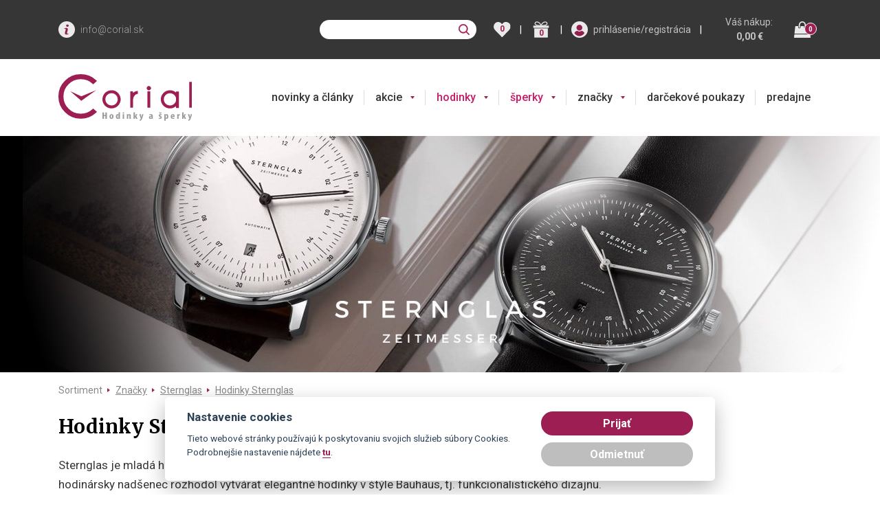

--- FILE ---
content_type: text/html; charset=utf-8
request_url: https://www.corial.sk/hodinky-sternglas
body_size: 74273
content:
<!DOCTYPE html>
<html  >
<head id="head"><title>
	STERNGLAS hodinky  | z&#225;ruka p&#244;vodu tovaru | Corial.sk
</title><meta name="description" content="Hodinky STERNGLAS priamo od dovozcu. Nemecká kvalita ✓ Slovenský návod. ✓ Všetko skladom.✓ Doprava zdarma.✓ Expedícia do 2 dní. ✓ 30 dní na výmenu a vrátenie. ✓ Osobný odber. ✓ Vernostné kredity za nákup." /> 
<meta charset="UTF-8" /> 
<meta http-equiv="x-ua-compatible" content="ie=edge">
<meta name="viewport" content="width=device-width">



<link rel="preconnect" href="https://fonts.googleapis.com">
<link rel="preconnect" href="https://fonts.gstatic.com">
<link rel="preload" href="/js/bundle/footer.main.min.js?v=2025-12-19-17" as="script">
<link rel="preload" href="/js/bundle/kentico.main.min.js?v=2025-12-19-17" as="script">


  <style>
                @import url('https://fonts.googleapis.com/css?family=Roboto:300,400,500,700&subset=latin-ext');@import url('https://fonts.googleapis.com/css?family=Merriweather:400,700&subset=latin-ext');:root{--blue:#007bff;--indigo:#6610f2;--purple:#6f42c1;--pink:#e83e8c;--red:#dc3545;--orange:#fd7e14;--yellow:#ffc107;--green:#28a745;--teal:#20c997;--cyan:#17a2b8;--white:#fff;--gray:#6c757d;--gray-dark:#343a40;--primary:#007bff;--secondary:#6c757d;--success:#28a745;--info:#17a2b8;--warning:#ffc107;--danger:#dc3545;--light:#f8f9fa;--dark:#343a40;--breakpoint-xs:0;--breakpoint-sm:576px;--breakpoint-md:768px;--breakpoint-lg:992px;--breakpoint-xl:1200px;--font-family-sans-serif:-apple-system,BlinkMacSystemFont,"Segoe UI",Roboto,"Helvetica Neue",Arial,"Noto Sans",sans-serif,"Apple Color Emoji","Segoe UI Emoji","Segoe UI Symbol","Noto Color Emoji";--font-family-monospace:SFMono-Regular,Menlo,Monaco,Consolas,"Liberation Mono","Courier New",monospace}*,::after,::before{box-sizing:border-box}html{font-family:sans-serif;line-height:1.15;-webkit-text-size-adjust:100%;-webkit-tap-highlight-color:transparent}article,aside,figcaption,figure,footer,header,hgroup,main,nav,section{display:block}body{margin:0;font-family:-apple-system,BlinkMacSystemFont,"Segoe UI",Roboto,"Helvetica Neue",Arial,"Noto Sans",sans-serif,"Apple Color Emoji","Segoe UI Emoji","Segoe UI Symbol","Noto Color Emoji";font-size:1rem;font-weight:400;line-height:1.5;color:#212529;text-align:left;background-color:#fff}[tabindex="-1"]:focus{outline:0!important}hr{box-sizing:content-box;height:0;overflow:visible}h1,h2,h3,h4,h5,h6{margin-top:0;margin-bottom:.5rem}p{margin-top:0;margin-bottom:1rem}abbr[data-original-title],abbr[title]{text-decoration:underline;-webkit-text-decoration:underline dotted;text-decoration:underline dotted;cursor:help;border-bottom:0;-webkit-text-decoration-skip-ink:none;text-decoration-skip-ink:none}address{margin-bottom:1rem;font-style:normal;line-height:inherit}dl,ol,ul{margin-top:0;margin-bottom:1rem}ol ol,ol ul,ul ol,ul ul{margin-bottom:0}dt{font-weight:700}dd{margin-bottom:.5rem;margin-left:0}blockquote{margin:0 0 1rem}b,strong{font-weight:bolder}small{font-size:80%}sub,sup{position:relative;font-size:75%;line-height:0;vertical-align:baseline}sub{bottom:-.25em}sup{top:-.5em}a{color:#007bff;text-decoration:none;background-color:transparent}a:hover{color:#0056b3;text-decoration:underline}a:not([href]):not([tabindex]){color:inherit;text-decoration:none}a:not([href]):not([tabindex]):focus,a:not([href]):not([tabindex]):hover{color:inherit;text-decoration:none}a:not([href]):not([tabindex]):focus{outline:0}code,kbd,pre,samp{font-family:SFMono-Regular,Menlo,Monaco,Consolas,"Liberation Mono","Courier New",monospace;font-size:1em}pre{margin-top:0;margin-bottom:1rem;overflow:auto}figure{margin:0 0 1rem}img{vertical-align:middle;border-style:none}svg{overflow:hidden;vertical-align:middle}table{border-collapse:collapse}caption{padding-top:.75rem;padding-bottom:.75rem;color:#6c757d;text-align:left;caption-side:bottom}th{text-align:inherit}label{display:inline-block;margin-bottom:.5rem}button{border-radius:0}button:focus{outline:1px dotted;outline:5px auto -webkit-focus-ring-color}button,input,optgroup,select,textarea{margin:0;font-family:inherit;font-size:inherit;line-height:inherit}button,input{overflow:visible}button,select{text-transform:none}select{word-wrap:normal}[type=button],[type=reset],[type=submit],button{-webkit-appearance:button}[type=button]:not(:disabled),[type=reset]:not(:disabled),[type=submit]:not(:disabled),button:not(:disabled){cursor:pointer}[type=button]::-moz-focus-inner,[type=reset]::-moz-focus-inner,[type=submit]::-moz-focus-inner,button::-moz-focus-inner{padding:0;border-style:none}input[type=checkbox],input[type=radio]{box-sizing:border-box;padding:0}input[type=date],input[type=datetime-local],input[type=month],input[type=time]{-webkit-appearance:listbox}textarea{overflow:auto;resize:vertical}fieldset{min-width:0;padding:0;margin:0;border:0}legend{display:block;width:100%;max-width:100%;padding:0;margin-bottom:.5rem;font-size:1.5rem;line-height:inherit;color:inherit;white-space:normal}progress{vertical-align:baseline}[type=number]::-webkit-inner-spin-button,[type=number]::-webkit-outer-spin-button{height:auto}[type=search]{outline-offset:-2px;-webkit-appearance:none}[type=search]::-webkit-search-decoration{-webkit-appearance:none}::-webkit-file-upload-button{font:inherit;-webkit-appearance:button}output{display:inline-block}summary{display:list-item;cursor:pointer}template{display:none}[hidden]{display:none!important}.h1,.h2,.h3,.h4,.h5,.h6,h1,h2,h3,h4,h5,h6{margin-bottom:.5rem;font-weight:500;line-height:1.2}.h1,h1{font-size:2.5rem}.h2,h2{font-size:2rem}.h3,h3{font-size:1.75rem}.h4,h4{font-size:1.5rem}.h5,h5{font-size:1.25rem}.h6,h6{font-size:1rem}.lead{font-size:1.25rem;font-weight:300}.display-1{font-size:6rem;font-weight:300;line-height:1.2}.display-2{font-size:5.5rem;font-weight:300;line-height:1.2}.display-3{font-size:4.5rem;font-weight:300;line-height:1.2}.display-4{font-size:3.5rem;font-weight:300;line-height:1.2}hr{margin-top:1rem;margin-bottom:1rem;border:0;border-top:1px solid rgba(0,0,0,.1)}.small,small{font-size:80%;font-weight:400}.mark,mark{padding:.2em;background-color:#fcf8e3}.list-unstyled{padding-left:0;list-style:none}.list-inline{padding-left:0;list-style:none}.list-inline-item{display:inline-block}.list-inline-item:not(:last-child){margin-right:.5rem}.initialism{font-size:90%;text-transform:uppercase}.blockquote{margin-bottom:1rem;font-size:1.25rem}.blockquote-footer{display:block;font-size:80%;color:#6c757d}.blockquote-footer::before{content:"— "}.img-fluid{max-width:100%;height:auto}.img-thumbnail{padding:.25rem;background-color:#fff;border:1px solid #dee2e6;border-radius:.25rem;max-width:100%;height:auto}.figure{display:inline-block}.figure-img{margin-bottom:.5rem;line-height:1}.figure-caption{font-size:90%;color:#6c757d}code{font-size:87.5%;color:#e83e8c;word-break:break-word}a>code{color:inherit}kbd{padding:.2rem .4rem;font-size:87.5%;color:#fff;background-color:#212529;border-radius:.2rem}kbd kbd{padding:0;font-size:100%;font-weight:700}pre{display:block;font-size:87.5%;color:#212529}pre code{font-size:inherit;color:inherit;word-break:normal}.pre-scrollable{max-height:340px;overflow-y:scroll}.container{width:100%;padding-right:15px;padding-left:15px;margin-right:auto;margin-left:auto}@media(min-width:576px){.container{max-width:540px}}@media(min-width:768px){.container{max-width:720px}}@media(min-width:992px){.container{max-width:960px}}@media(min-width:1200px){.container{max-width:1140px}}.container-fluid{width:100%;padding-right:15px;padding-left:15px;margin-right:auto;margin-left:auto}.row{display:-ms-flexbox;display:flex;-ms-flex-wrap:wrap;flex-wrap:wrap;margin-right:-15px;margin-left:-15px}.no-gutters{margin-right:0;margin-left:0}.no-gutters>.col,.no-gutters>[class*=col-]{padding-right:0;padding-left:0}.col,.col-1,.col-10,.col-11,.col-12,.col-2,.col-3,.col-4,.col-5,.col-6,.col-7,.col-8,.col-9,.col-auto,.col-lg,.col-lg-1,.col-lg-10,.col-lg-11,.col-lg-12,.col-lg-2,.col-lg-3,.col-lg-4,.col-lg-5,.col-lg-6,.col-lg-7,.col-lg-8,.col-lg-9,.col-lg-auto,.col-md,.col-md-1,.col-md-10,.col-md-11,.col-md-12,.col-md-2,.col-md-3,.col-md-4,.col-md-5,.col-md-6,.col-md-7,.col-md-8,.col-md-9,.col-md-auto,.col-sm,.col-sm-1,.col-sm-10,.col-sm-11,.col-sm-12,.col-sm-2,.col-sm-3,.col-sm-4,.col-sm-5,.col-sm-6,.col-sm-7,.col-sm-8,.col-sm-9,.col-sm-auto,.col-xl,.col-xl-1,.col-xl-10,.col-xl-11,.col-xl-12,.col-xl-2,.col-xl-3,.col-xl-4,.col-xl-5,.col-xl-6,.col-xl-7,.col-xl-8,.col-xl-9,.col-xl-auto{position:relative;width:100%;padding-right:15px;padding-left:15px}.col{-ms-flex-preferred-size:0;flex-basis:0;-ms-flex-positive:1;flex-grow:1;max-width:100%}.col-auto{-ms-flex:0 0 auto;flex:0 0 auto;width:auto;max-width:100%}.col-1{-ms-flex:0 0 8.333333%;flex:0 0 8.333333%;max-width:8.333333%}.col-2{-ms-flex:0 0 16.666667%;flex:0 0 16.666667%;max-width:16.666667%}.col-3{-ms-flex:0 0 25%;flex:0 0 25%;max-width:25%}.col-4{-ms-flex:0 0 33.333333%;flex:0 0 33.333333%;max-width:33.333333%}.col-5{-ms-flex:0 0 41.666667%;flex:0 0 41.666667%;max-width:41.666667%}.col-6{-ms-flex:0 0 50%;flex:0 0 50%;max-width:50%}.col-7{-ms-flex:0 0 58.333333%;flex:0 0 58.333333%;max-width:58.333333%}.col-8{-ms-flex:0 0 66.666667%;flex:0 0 66.666667%;max-width:66.666667%}.col-9{-ms-flex:0 0 75%;flex:0 0 75%;max-width:75%}.col-10{-ms-flex:0 0 83.333333%;flex:0 0 83.333333%;max-width:83.333333%}.col-11{-ms-flex:0 0 91.666667%;flex:0 0 91.666667%;max-width:91.666667%}.col-12{-ms-flex:0 0 100%;flex:0 0 100%;max-width:100%}.order-first{-ms-flex-order:-1;order:-1}.order-last{-ms-flex-order:13;order:13}.order-0{-ms-flex-order:0;order:0}.order-1{-ms-flex-order:1;order:1}.order-2{-ms-flex-order:2;order:2}.order-3{-ms-flex-order:3;order:3}.order-4{-ms-flex-order:4;order:4}.order-5{-ms-flex-order:5;order:5}.order-6{-ms-flex-order:6;order:6}.order-7{-ms-flex-order:7;order:7}.order-8{-ms-flex-order:8;order:8}.order-9{-ms-flex-order:9;order:9}.order-10{-ms-flex-order:10;order:10}.order-11{-ms-flex-order:11;order:11}.order-12{-ms-flex-order:12;order:12}.offset-1{margin-left:8.333333%}.offset-2{margin-left:16.666667%}.offset-3{margin-left:25%}.offset-4{margin-left:33.333333%}.offset-5{margin-left:41.666667%}.offset-6{margin-left:50%}.offset-7{margin-left:58.333333%}.offset-8{margin-left:66.666667%}.offset-9{margin-left:75%}.offset-10{margin-left:83.333333%}.offset-11{margin-left:91.666667%}@media(min-width:576px){.col-sm{-ms-flex-preferred-size:0;flex-basis:0;-ms-flex-positive:1;flex-grow:1;max-width:100%}.col-sm-auto{-ms-flex:0 0 auto;flex:0 0 auto;width:auto;max-width:100%}.col-sm-1{-ms-flex:0 0 8.333333%;flex:0 0 8.333333%;max-width:8.333333%}.col-sm-2{-ms-flex:0 0 16.666667%;flex:0 0 16.666667%;max-width:16.666667%}.col-sm-3{-ms-flex:0 0 25%;flex:0 0 25%;max-width:25%}.col-sm-4{-ms-flex:0 0 33.333333%;flex:0 0 33.333333%;max-width:33.333333%}.col-sm-5{-ms-flex:0 0 41.666667%;flex:0 0 41.666667%;max-width:41.666667%}.col-sm-6{-ms-flex:0 0 50%;flex:0 0 50%;max-width:50%}.col-sm-7{-ms-flex:0 0 58.333333%;flex:0 0 58.333333%;max-width:58.333333%}.col-sm-8{-ms-flex:0 0 66.666667%;flex:0 0 66.666667%;max-width:66.666667%}.col-sm-9{-ms-flex:0 0 75%;flex:0 0 75%;max-width:75%}.col-sm-10{-ms-flex:0 0 83.333333%;flex:0 0 83.333333%;max-width:83.333333%}.col-sm-11{-ms-flex:0 0 91.666667%;flex:0 0 91.666667%;max-width:91.666667%}.col-sm-12{-ms-flex:0 0 100%;flex:0 0 100%;max-width:100%}.order-sm-first{-ms-flex-order:-1;order:-1}.order-sm-last{-ms-flex-order:13;order:13}.order-sm-0{-ms-flex-order:0;order:0}.order-sm-1{-ms-flex-order:1;order:1}.order-sm-2{-ms-flex-order:2;order:2}.order-sm-3{-ms-flex-order:3;order:3}.order-sm-4{-ms-flex-order:4;order:4}.order-sm-5{-ms-flex-order:5;order:5}.order-sm-6{-ms-flex-order:6;order:6}.order-sm-7{-ms-flex-order:7;order:7}.order-sm-8{-ms-flex-order:8;order:8}.order-sm-9{-ms-flex-order:9;order:9}.order-sm-10{-ms-flex-order:10;order:10}.order-sm-11{-ms-flex-order:11;order:11}.order-sm-12{-ms-flex-order:12;order:12}.offset-sm-0{margin-left:0}.offset-sm-1{margin-left:8.333333%}.offset-sm-2{margin-left:16.666667%}.offset-sm-3{margin-left:25%}.offset-sm-4{margin-left:33.333333%}.offset-sm-5{margin-left:41.666667%}.offset-sm-6{margin-left:50%}.offset-sm-7{margin-left:58.333333%}.offset-sm-8{margin-left:66.666667%}.offset-sm-9{margin-left:75%}.offset-sm-10{margin-left:83.333333%}.offset-sm-11{margin-left:91.666667%}}@media(min-width:768px){.col-md{-ms-flex-preferred-size:0;flex-basis:0;-ms-flex-positive:1;flex-grow:1;max-width:100%}.col-md-auto{-ms-flex:0 0 auto;flex:0 0 auto;width:auto;max-width:100%}.col-md-1{-ms-flex:0 0 8.333333%;flex:0 0 8.333333%;max-width:8.333333%}.col-md-2{-ms-flex:0 0 16.666667%;flex:0 0 16.666667%;max-width:16.666667%}.col-md-3{-ms-flex:0 0 25%;flex:0 0 25%;max-width:25%}.col-md-4{-ms-flex:0 0 33.333333%;flex:0 0 33.333333%;max-width:33.333333%}.col-md-5{-ms-flex:0 0 41.666667%;flex:0 0 41.666667%;max-width:41.666667%}.col-md-6{-ms-flex:0 0 50%;flex:0 0 50%;max-width:50%}.col-md-7{-ms-flex:0 0 58.333333%;flex:0 0 58.333333%;max-width:58.333333%}.col-md-8{-ms-flex:0 0 66.666667%;flex:0 0 66.666667%;max-width:66.666667%}.col-md-9{-ms-flex:0 0 75%;flex:0 0 75%;max-width:75%}.col-md-10{-ms-flex:0 0 83.333333%;flex:0 0 83.333333%;max-width:83.333333%}.col-md-11{-ms-flex:0 0 91.666667%;flex:0 0 91.666667%;max-width:91.666667%}.col-md-12{-ms-flex:0 0 100%;flex:0 0 100%;max-width:100%}.order-md-first{-ms-flex-order:-1;order:-1}.order-md-last{-ms-flex-order:13;order:13}.order-md-0{-ms-flex-order:0;order:0}.order-md-1{-ms-flex-order:1;order:1}.order-md-2{-ms-flex-order:2;order:2}.order-md-3{-ms-flex-order:3;order:3}.order-md-4{-ms-flex-order:4;order:4}.order-md-5{-ms-flex-order:5;order:5}.order-md-6{-ms-flex-order:6;order:6}.order-md-7{-ms-flex-order:7;order:7}.order-md-8{-ms-flex-order:8;order:8}.order-md-9{-ms-flex-order:9;order:9}.order-md-10{-ms-flex-order:10;order:10}.order-md-11{-ms-flex-order:11;order:11}.order-md-12{-ms-flex-order:12;order:12}.offset-md-0{margin-left:0}.offset-md-1{margin-left:8.333333%}.offset-md-2{margin-left:16.666667%}.offset-md-3{margin-left:25%}.offset-md-4{margin-left:33.333333%}.offset-md-5{margin-left:41.666667%}.offset-md-6{margin-left:50%}.offset-md-7{margin-left:58.333333%}.offset-md-8{margin-left:66.666667%}.offset-md-9{margin-left:75%}.offset-md-10{margin-left:83.333333%}.offset-md-11{margin-left:91.666667%}}@media(min-width:992px){.col-lg{-ms-flex-preferred-size:0;flex-basis:0;-ms-flex-positive:1;flex-grow:1;max-width:100%}.col-lg-auto{-ms-flex:0 0 auto;flex:0 0 auto;width:auto;max-width:100%}.col-lg-1{-ms-flex:0 0 8.333333%;flex:0 0 8.333333%;max-width:8.333333%}.col-lg-2{-ms-flex:0 0 16.666667%;flex:0 0 16.666667%;max-width:16.666667%}.col-lg-3{-ms-flex:0 0 25%;flex:0 0 25%;max-width:25%}.col-lg-4{-ms-flex:0 0 33.333333%;flex:0 0 33.333333%;max-width:33.333333%}.col-lg-5{-ms-flex:0 0 41.666667%;flex:0 0 41.666667%;max-width:41.666667%}.col-lg-6{-ms-flex:0 0 50%;flex:0 0 50%;max-width:50%}.col-lg-7{-ms-flex:0 0 58.333333%;flex:0 0 58.333333%;max-width:58.333333%}.col-lg-8{-ms-flex:0 0 66.666667%;flex:0 0 66.666667%;max-width:66.666667%}.col-lg-9{-ms-flex:0 0 75%;flex:0 0 75%;max-width:75%}.col-lg-10{-ms-flex:0 0 83.333333%;flex:0 0 83.333333%;max-width:83.333333%}.col-lg-11{-ms-flex:0 0 91.666667%;flex:0 0 91.666667%;max-width:91.666667%}.col-lg-12{-ms-flex:0 0 100%;flex:0 0 100%;max-width:100%}.order-lg-first{-ms-flex-order:-1;order:-1}.order-lg-last{-ms-flex-order:13;order:13}.order-lg-0{-ms-flex-order:0;order:0}.order-lg-1{-ms-flex-order:1;order:1}.order-lg-2{-ms-flex-order:2;order:2}.order-lg-3{-ms-flex-order:3;order:3}.order-lg-4{-ms-flex-order:4;order:4}.order-lg-5{-ms-flex-order:5;order:5}.order-lg-6{-ms-flex-order:6;order:6}.order-lg-7{-ms-flex-order:7;order:7}.order-lg-8{-ms-flex-order:8;order:8}.order-lg-9{-ms-flex-order:9;order:9}.order-lg-10{-ms-flex-order:10;order:10}.order-lg-11{-ms-flex-order:11;order:11}.order-lg-12{-ms-flex-order:12;order:12}.offset-lg-0{margin-left:0}.offset-lg-1{margin-left:8.333333%}.offset-lg-2{margin-left:16.666667%}.offset-lg-3{margin-left:25%}.offset-lg-4{margin-left:33.333333%}.offset-lg-5{margin-left:41.666667%}.offset-lg-6{margin-left:50%}.offset-lg-7{margin-left:58.333333%}.offset-lg-8{margin-left:66.666667%}.offset-lg-9{margin-left:75%}.offset-lg-10{margin-left:83.333333%}.offset-lg-11{margin-left:91.666667%}}@media(min-width:1200px){.col-xl{-ms-flex-preferred-size:0;flex-basis:0;-ms-flex-positive:1;flex-grow:1;max-width:100%}.col-xl-auto{-ms-flex:0 0 auto;flex:0 0 auto;width:auto;max-width:100%}.col-xl-1{-ms-flex:0 0 8.333333%;flex:0 0 8.333333%;max-width:8.333333%}.col-xl-2{-ms-flex:0 0 16.666667%;flex:0 0 16.666667%;max-width:16.666667%}.col-xl-3{-ms-flex:0 0 25%;flex:0 0 25%;max-width:25%}.col-xl-4{-ms-flex:0 0 33.333333%;flex:0 0 33.333333%;max-width:33.333333%}.col-xl-5{-ms-flex:0 0 41.666667%;flex:0 0 41.666667%;max-width:41.666667%}.col-xl-6{-ms-flex:0 0 50%;flex:0 0 50%;max-width:50%}.col-xl-7{-ms-flex:0 0 58.333333%;flex:0 0 58.333333%;max-width:58.333333%}.col-xl-8{-ms-flex:0 0 66.666667%;flex:0 0 66.666667%;max-width:66.666667%}.col-xl-9{-ms-flex:0 0 75%;flex:0 0 75%;max-width:75%}.col-xl-10{-ms-flex:0 0 83.333333%;flex:0 0 83.333333%;max-width:83.333333%}.col-xl-11{-ms-flex:0 0 91.666667%;flex:0 0 91.666667%;max-width:91.666667%}.col-xl-12{-ms-flex:0 0 100%;flex:0 0 100%;max-width:100%}.order-xl-first{-ms-flex-order:-1;order:-1}.order-xl-last{-ms-flex-order:13;order:13}.order-xl-0{-ms-flex-order:0;order:0}.order-xl-1{-ms-flex-order:1;order:1}.order-xl-2{-ms-flex-order:2;order:2}.order-xl-3{-ms-flex-order:3;order:3}.order-xl-4{-ms-flex-order:4;order:4}.order-xl-5{-ms-flex-order:5;order:5}.order-xl-6{-ms-flex-order:6;order:6}.order-xl-7{-ms-flex-order:7;order:7}.order-xl-8{-ms-flex-order:8;order:8}.order-xl-9{-ms-flex-order:9;order:9}.order-xl-10{-ms-flex-order:10;order:10}.order-xl-11{-ms-flex-order:11;order:11}.order-xl-12{-ms-flex-order:12;order:12}.offset-xl-0{margin-left:0}.offset-xl-1{margin-left:8.333333%}.offset-xl-2{margin-left:16.666667%}.offset-xl-3{margin-left:25%}.offset-xl-4{margin-left:33.333333%}.offset-xl-5{margin-left:41.666667%}.offset-xl-6{margin-left:50%}.offset-xl-7{margin-left:58.333333%}.offset-xl-8{margin-left:66.666667%}.offset-xl-9{margin-left:75%}.offset-xl-10{margin-left:83.333333%}.offset-xl-11{margin-left:91.666667%}}.table{width:100%;margin-bottom:1rem;color:#212529}.table td,.table th{padding:.75rem;vertical-align:top;border-top:1px solid #dee2e6}.table thead th{vertical-align:bottom;border-bottom:2px solid #dee2e6}.table tbody+tbody{border-top:2px solid #dee2e6}.table-sm td,.table-sm th{padding:.3rem}.table-bordered{border:1px solid #dee2e6}.table-bordered td,.table-bordered th{border:1px solid #dee2e6}.table-bordered thead td,.table-bordered thead th{border-bottom-width:2px}.table-borderless tbody+tbody,.table-borderless td,.table-borderless th,.table-borderless thead th{border:0}.table-striped tbody tr:nth-of-type(odd){background-color:rgba(0,0,0,.05)}.table-hover tbody tr:hover{color:#212529;background-color:rgba(0,0,0,.075)}.table-primary,.table-primary>td,.table-primary>th{background-color:#b8daff}.table-primary tbody+tbody,.table-primary td,.table-primary th,.table-primary thead th{border-color:#7abaff}.table-hover .table-primary:hover{background-color:#9fcdff}.table-hover .table-primary:hover>td,.table-hover .table-primary:hover>th{background-color:#9fcdff}.table-secondary,.table-secondary>td,.table-secondary>th{background-color:#d6d8db}.table-secondary tbody+tbody,.table-secondary td,.table-secondary th,.table-secondary thead th{border-color:#b3b7bb}.table-hover .table-secondary:hover{background-color:#c8cbcf}.table-hover .table-secondary:hover>td,.table-hover .table-secondary:hover>th{background-color:#c8cbcf}.table-success,.table-success>td,.table-success>th{background-color:#c3e6cb}.table-success tbody+tbody,.table-success td,.table-success th,.table-success thead th{border-color:#8fd19e}.table-hover .table-success:hover{background-color:#b1dfbb}.table-hover .table-success:hover>td,.table-hover .table-success:hover>th{background-color:#b1dfbb}.table-info,.table-info>td,.table-info>th{background-color:#bee5eb}.table-info tbody+tbody,.table-info td,.table-info th,.table-info thead th{border-color:#86cfda}.table-hover .table-info:hover{background-color:#abdde5}.table-hover .table-info:hover>td,.table-hover .table-info:hover>th{background-color:#abdde5}.table-warning,.table-warning>td,.table-warning>th{background-color:#ffeeba}.table-warning tbody+tbody,.table-warning td,.table-warning th,.table-warning thead th{border-color:#ffdf7e}.table-hover .table-warning:hover{background-color:#ffe8a1}.table-hover .table-warning:hover>td,.table-hover .table-warning:hover>th{background-color:#ffe8a1}.table-danger,.table-danger>td,.table-danger>th{background-color:#f5c6cb}.table-danger tbody+tbody,.table-danger td,.table-danger th,.table-danger thead th{border-color:#ed969e}.table-hover .table-danger:hover{background-color:#f1b0b7}.table-hover .table-danger:hover>td,.table-hover .table-danger:hover>th{background-color:#f1b0b7}.table-light,.table-light>td,.table-light>th{background-color:#fdfdfe}.table-light tbody+tbody,.table-light td,.table-light th,.table-light thead th{border-color:#fbfcfc}.table-hover .table-light:hover{background-color:#ececf6}.table-hover .table-light:hover>td,.table-hover .table-light:hover>th{background-color:#ececf6}.table-dark,.table-dark>td,.table-dark>th{background-color:#c6c8ca}.table-dark tbody+tbody,.table-dark td,.table-dark th,.table-dark thead th{border-color:#95999c}.table-hover .table-dark:hover{background-color:#b9bbbe}.table-hover .table-dark:hover>td,.table-hover .table-dark:hover>th{background-color:#b9bbbe}.table-active,.table-active>td,.table-active>th{background-color:rgba(0,0,0,.075)}.table-hover .table-active:hover{background-color:rgba(0,0,0,.075)}.table-hover .table-active:hover>td,.table-hover .table-active:hover>th{background-color:rgba(0,0,0,.075)}.table .thead-dark th{color:#fff;background-color:#343a40;border-color:#454d55}.table .thead-light th{color:#495057;background-color:#e9ecef;border-color:#dee2e6}.table-dark{color:#fff;background-color:#343a40}.table-dark td,.table-dark th,.table-dark thead th{border-color:#454d55}.table-dark.table-bordered{border:0}.table-dark.table-striped tbody tr:nth-of-type(odd){background-color:rgba(255,255,255,.05)}.table-dark.table-hover tbody tr:hover{color:#fff;background-color:rgba(255,255,255,.075)}@media(max-width:575.98px){.table-responsive-sm{display:block;width:100%;overflow-x:auto;-webkit-overflow-scrolling:touch}.table-responsive-sm>.table-bordered{border:0}}@media(max-width:767.98px){.table-responsive-md{display:block;width:100%;overflow-x:auto;-webkit-overflow-scrolling:touch}.table-responsive-md>.table-bordered{border:0}}@media(max-width:991.98px){.table-responsive-lg{display:block;width:100%;overflow-x:auto;-webkit-overflow-scrolling:touch}.table-responsive-lg>.table-bordered{border:0}}@media(max-width:1199.98px){.table-responsive-xl{display:block;width:100%;overflow-x:auto;-webkit-overflow-scrolling:touch}.table-responsive-xl>.table-bordered{border:0}}.table-responsive{display:block;width:100%;overflow-x:auto;-webkit-overflow-scrolling:touch}.table-responsive>.table-bordered{border:0}.form-control{display:block;width:100%;height:calc(1.5em + .75rem + 2px);padding:.375rem .75rem;font-size:1rem;font-weight:400;line-height:1.5;color:#495057;background-color:#fff;background-clip:padding-box;border:1px solid #ced4da;border-radius:.25rem;transition:border-color .15s ease-in-out,box-shadow .15s ease-in-out}@media(prefers-reduced-motion:reduce){.form-control{transition:none}}.form-control::-ms-expand{background-color:transparent;border:0}.form-control:focus{color:#495057;background-color:#fff;border-color:#80bdff;outline:0;box-shadow:0 0 0 .2rem rgba(0,123,255,.25)}.form-control::-webkit-input-placeholder{color:#6c757d;opacity:1}.form-control::-moz-placeholder{color:#6c757d;opacity:1}.form-control:-ms-input-placeholder{color:#6c757d;opacity:1}.form-control::-ms-input-placeholder{color:#6c757d;opacity:1}.form-control::placeholder{color:#6c757d;opacity:1}.form-control:disabled,.form-control[readonly]{background-color:#e9ecef;opacity:1}select.form-control:focus::-ms-value{color:#495057;background-color:#fff}.form-control-file,.form-control-range{display:block;width:100%}.col-form-label{padding-top:calc(.375rem + 1px);padding-bottom:calc(.375rem + 1px);margin-bottom:0;font-size:inherit;line-height:1.5}.col-form-label-lg{padding-top:calc(.5rem + 1px);padding-bottom:calc(.5rem + 1px);font-size:1.25rem;line-height:1.5}.col-form-label-sm{padding-top:calc(.25rem + 1px);padding-bottom:calc(.25rem + 1px);font-size:.875rem;line-height:1.5}.form-control-plaintext{display:block;width:100%;padding-top:.375rem;padding-bottom:.375rem;margin-bottom:0;line-height:1.5;color:#212529;background-color:transparent;border:solid transparent;border-width:1px 0}.form-control-plaintext.form-control-lg,.form-control-plaintext.form-control-sm{padding-right:0;padding-left:0}.form-control-sm{height:calc(1.5em + .5rem + 2px);padding:.25rem .5rem;font-size:.875rem;line-height:1.5;border-radius:.2rem}.form-control-lg{height:calc(1.5em + 1rem + 2px);padding:.5rem 1rem;font-size:1.25rem;line-height:1.5;border-radius:.3rem}select.form-control[multiple],select.form-control[size]{height:auto}textarea.form-control{height:auto}.form-group{margin-bottom:1rem}.form-text{display:block;margin-top:.25rem}.form-row{display:-ms-flexbox;display:flex;-ms-flex-wrap:wrap;flex-wrap:wrap;margin-right:-5px;margin-left:-5px}.form-row>.col,.form-row>[class*=col-]{padding-right:5px;padding-left:5px}.form-check{position:relative;display:block;padding-left:1.25rem}.form-check-input{position:absolute;margin-top:.3rem;margin-left:-1.25rem}.form-check-input:disabled~.form-check-label{color:#6c757d}.form-check-label{margin-bottom:0}.form-check-inline{display:-ms-inline-flexbox;display:inline-flex;-ms-flex-align:center;align-items:center;padding-left:0;margin-right:.75rem}.form-check-inline .form-check-input{position:static;margin-top:0;margin-right:.3125rem;margin-left:0}.valid-feedback{display:none;width:100%;margin-top:.25rem;font-size:80%;color:#28a745}.valid-tooltip{position:absolute;top:100%;z-index:5;display:none;max-width:100%;padding:.25rem .5rem;margin-top:.1rem;font-size:.875rem;line-height:1.5;color:#fff;background-color:rgba(40,167,69,.9);border-radius:.25rem}.form-control.is-valid,.was-validated .form-control:valid{border-color:#28a745;padding-right:calc(1.5em + .75rem);background-image:url("data:image/svg+xml,%3csvg xmlns='http://www.w3.org/2000/svg' viewBox='0 0 8 8'%3e%3cpath fill='%2328a745' d='M2.3 6.73L.6 4.53c-.4-1.04.46-1.4 1.1-.8l1.1 1.4 3.4-3.8c.6-.63 1.6-.27 1.2.7l-4 4.6c-.43.5-.8.4-1.1.1z'/%3e%3c/svg%3e");background-repeat:no-repeat;background-position:center right calc(.375em + .1875rem);background-size:calc(.75em + .375rem) calc(.75em + .375rem)}.form-control.is-valid:focus,.was-validated .form-control:valid:focus{border-color:#28a745;box-shadow:0 0 0 .2rem rgba(40,167,69,.25)}.form-control.is-valid~.valid-feedback,.form-control.is-valid~.valid-tooltip,.was-validated .form-control:valid~.valid-feedback,.was-validated .form-control:valid~.valid-tooltip{display:block}.was-validated textarea.form-control:valid,textarea.form-control.is-valid{padding-right:calc(1.5em + .75rem);background-position:top calc(.375em + .1875rem) right calc(.375em + .1875rem)}.custom-select.is-valid,.was-validated .custom-select:valid{border-color:#28a745;padding-right:calc((1em + .75rem)*3/4 + 1.75rem);background:url("data:image/svg+xml,%3csvg xmlns='http://www.w3.org/2000/svg' viewBox='0 0 4 5'%3e%3cpath fill='%23343a40' d='M2 0L0 2h4zm0 5L0 3h4z'/%3e%3c/svg%3e") no-repeat right .75rem center/8px 10px,url("data:image/svg+xml,%3csvg xmlns='http://www.w3.org/2000/svg' viewBox='0 0 8 8'%3e%3cpath fill='%2328a745' d='M2.3 6.73L.6 4.53c-.4-1.04.46-1.4 1.1-.8l1.1 1.4 3.4-3.8c.6-.63 1.6-.27 1.2.7l-4 4.6c-.43.5-.8.4-1.1.1z'/%3e%3c/svg%3e") #fff no-repeat center right 1.75rem/calc(.75em + .375rem) calc(.75em + .375rem)}.custom-select.is-valid:focus,.was-validated .custom-select:valid:focus{border-color:#28a745;box-shadow:0 0 0 .2rem rgba(40,167,69,.25)}.custom-select.is-valid~.valid-feedback,.custom-select.is-valid~.valid-tooltip,.was-validated .custom-select:valid~.valid-feedback,.was-validated .custom-select:valid~.valid-tooltip{display:block}.form-control-file.is-valid~.valid-feedback,.form-control-file.is-valid~.valid-tooltip,.was-validated .form-control-file:valid~.valid-feedback,.was-validated .form-control-file:valid~.valid-tooltip{display:block}.form-check-input.is-valid~.form-check-label,.was-validated .form-check-input:valid~.form-check-label{color:#28a745}.form-check-input.is-valid~.valid-feedback,.form-check-input.is-valid~.valid-tooltip,.was-validated .form-check-input:valid~.valid-feedback,.was-validated .form-check-input:valid~.valid-tooltip{display:block}.custom-control-input.is-valid~.custom-control-label,.was-validated .custom-control-input:valid~.custom-control-label{color:#28a745}.custom-control-input.is-valid~.custom-control-label::before,.was-validated .custom-control-input:valid~.custom-control-label::before{border-color:#28a745}.custom-control-input.is-valid~.valid-feedback,.custom-control-input.is-valid~.valid-tooltip,.was-validated .custom-control-input:valid~.valid-feedback,.was-validated .custom-control-input:valid~.valid-tooltip{display:block}.custom-control-input.is-valid:checked~.custom-control-label::before,.was-validated .custom-control-input:valid:checked~.custom-control-label::before{border-color:#34ce57;background-color:#34ce57}.custom-control-input.is-valid:focus~.custom-control-label::before,.was-validated .custom-control-input:valid:focus~.custom-control-label::before{box-shadow:0 0 0 .2rem rgba(40,167,69,.25)}.custom-control-input.is-valid:focus:not(:checked)~.custom-control-label::before,.was-validated .custom-control-input:valid:focus:not(:checked)~.custom-control-label::before{border-color:#28a745}.custom-file-input.is-valid~.custom-file-label,.was-validated .custom-file-input:valid~.custom-file-label{border-color:#28a745}.custom-file-input.is-valid~.valid-feedback,.custom-file-input.is-valid~.valid-tooltip,.was-validated .custom-file-input:valid~.valid-feedback,.was-validated .custom-file-input:valid~.valid-tooltip{display:block}.custom-file-input.is-valid:focus~.custom-file-label,.was-validated .custom-file-input:valid:focus~.custom-file-label{border-color:#28a745;box-shadow:0 0 0 .2rem rgba(40,167,69,.25)}.invalid-feedback{display:none;width:100%;margin-top:.25rem;font-size:80%;color:#dc3545}.invalid-tooltip{position:absolute;top:100%;z-index:5;display:none;max-width:100%;padding:.25rem .5rem;margin-top:.1rem;font-size:.875rem;line-height:1.5;color:#fff;background-color:rgba(220,53,69,.9);border-radius:.25rem}.form-control.is-invalid,.was-validated .form-control:invalid{border-color:#dc3545;padding-right:calc(1.5em + .75rem);background-image:url("data:image/svg+xml,%3csvg xmlns='http://www.w3.org/2000/svg' fill='%23dc3545' viewBox='-2 -2 7 7'%3e%3cpath stroke='%23dc3545' d='M0 0l3 3m0-3L0 3'/%3e%3ccircle r='.5'/%3e%3ccircle cx='3' r='.5'/%3e%3ccircle cy='3' r='.5'/%3e%3ccircle cx='3' cy='3' r='.5'/%3e%3c/svg%3E");background-repeat:no-repeat;background-position:center right calc(.375em + .1875rem);background-size:calc(.75em + .375rem) calc(.75em + .375rem)}.form-control.is-invalid:focus,.was-validated .form-control:invalid:focus{border-color:#dc3545;box-shadow:0 0 0 .2rem rgba(220,53,69,.25)}.form-control.is-invalid~.invalid-feedback,.form-control.is-invalid~.invalid-tooltip,.was-validated .form-control:invalid~.invalid-feedback,.was-validated .form-control:invalid~.invalid-tooltip{display:block}.was-validated textarea.form-control:invalid,textarea.form-control.is-invalid{padding-right:calc(1.5em + .75rem);background-position:top calc(.375em + .1875rem) right calc(.375em + .1875rem)}.custom-select.is-invalid,.was-validated .custom-select:invalid{border-color:#dc3545;padding-right:calc((1em + .75rem)*3/4 + 1.75rem);background:url("data:image/svg+xml,%3csvg xmlns='http://www.w3.org/2000/svg' viewBox='0 0 4 5'%3e%3cpath fill='%23343a40' d='M2 0L0 2h4zm0 5L0 3h4z'/%3e%3c/svg%3e") no-repeat right .75rem center/8px 10px,url("data:image/svg+xml,%3csvg xmlns='http://www.w3.org/2000/svg' fill='%23dc3545' viewBox='-2 -2 7 7'%3e%3cpath stroke='%23dc3545' d='M0 0l3 3m0-3L0 3'/%3e%3ccircle r='.5'/%3e%3ccircle cx='3' r='.5'/%3e%3ccircle cy='3' r='.5'/%3e%3ccircle cx='3' cy='3' r='.5'/%3e%3c/svg%3E") #fff no-repeat center right 1.75rem/calc(.75em + .375rem) calc(.75em + .375rem)}.custom-select.is-invalid:focus,.was-validated .custom-select:invalid:focus{border-color:#dc3545;box-shadow:0 0 0 .2rem rgba(220,53,69,.25)}.custom-select.is-invalid~.invalid-feedback,.custom-select.is-invalid~.invalid-tooltip,.was-validated .custom-select:invalid~.invalid-feedback,.was-validated .custom-select:invalid~.invalid-tooltip{display:block}.form-control-file.is-invalid~.invalid-feedback,.form-control-file.is-invalid~.invalid-tooltip,.was-validated .form-control-file:invalid~.invalid-feedback,.was-validated .form-control-file:invalid~.invalid-tooltip{display:block}.form-check-input.is-invalid~.form-check-label,.was-validated .form-check-input:invalid~.form-check-label{color:#dc3545}.form-check-input.is-invalid~.invalid-feedback,.form-check-input.is-invalid~.invalid-tooltip,.was-validated .form-check-input:invalid~.invalid-feedback,.was-validated .form-check-input:invalid~.invalid-tooltip{display:block}.custom-control-input.is-invalid~.custom-control-label,.was-validated .custom-control-input:invalid~.custom-control-label{color:#dc3545}.custom-control-input.is-invalid~.custom-control-label::before,.was-validated .custom-control-input:invalid~.custom-control-label::before{border-color:#dc3545}.custom-control-input.is-invalid~.invalid-feedback,.custom-control-input.is-invalid~.invalid-tooltip,.was-validated .custom-control-input:invalid~.invalid-feedback,.was-validated .custom-control-input:invalid~.invalid-tooltip{display:block}.custom-control-input.is-invalid:checked~.custom-control-label::before,.was-validated .custom-control-input:invalid:checked~.custom-control-label::before{border-color:#e4606d;background-color:#e4606d}.custom-control-input.is-invalid:focus~.custom-control-label::before,.was-validated .custom-control-input:invalid:focus~.custom-control-label::before{box-shadow:0 0 0 .2rem rgba(220,53,69,.25)}.custom-control-input.is-invalid:focus:not(:checked)~.custom-control-label::before,.was-validated .custom-control-input:invalid:focus:not(:checked)~.custom-control-label::before{border-color:#dc3545}.custom-file-input.is-invalid~.custom-file-label,.was-validated .custom-file-input:invalid~.custom-file-label{border-color:#dc3545}.custom-file-input.is-invalid~.invalid-feedback,.custom-file-input.is-invalid~.invalid-tooltip,.was-validated .custom-file-input:invalid~.invalid-feedback,.was-validated .custom-file-input:invalid~.invalid-tooltip{display:block}.custom-file-input.is-invalid:focus~.custom-file-label,.was-validated .custom-file-input:invalid:focus~.custom-file-label{border-color:#dc3545;box-shadow:0 0 0 .2rem rgba(220,53,69,.25)}.form-inline{display:-ms-flexbox;display:flex;-ms-flex-flow:row wrap;flex-flow:row wrap;-ms-flex-align:center;align-items:center}.form-inline .form-check{width:100%}@media(min-width:576px){.form-inline label{display:-ms-flexbox;display:flex;-ms-flex-align:center;align-items:center;-ms-flex-pack:center;justify-content:center;margin-bottom:0}.form-inline .form-group{display:-ms-flexbox;display:flex;-ms-flex:0 0 auto;flex:0 0 auto;-ms-flex-flow:row wrap;flex-flow:row wrap;-ms-flex-align:center;align-items:center;margin-bottom:0}.form-inline .form-control{display:inline-block;width:auto;vertical-align:middle}.form-inline .form-control-plaintext{display:inline-block}.form-inline .custom-select,.form-inline .input-group{width:auto}.form-inline .form-check{display:-ms-flexbox;display:flex;-ms-flex-align:center;align-items:center;-ms-flex-pack:center;justify-content:center;width:auto;padding-left:0}.form-inline .form-check-input{position:relative;-ms-flex-negative:0;flex-shrink:0;margin-top:0;margin-right:.25rem;margin-left:0}.form-inline .custom-control{-ms-flex-align:center;align-items:center;-ms-flex-pack:center;justify-content:center}.form-inline .custom-control-label{margin-bottom:0}}.btn{display:inline-block;font-weight:400;color:#212529;text-align:center;vertical-align:middle;-webkit-user-select:none;-moz-user-select:none;-ms-user-select:none;user-select:none;background-color:transparent;border:1px solid transparent;padding:.375rem .75rem;font-size:1rem;line-height:1.5;border-radius:.25rem;transition:color .15s ease-in-out,background-color .15s ease-in-out,border-color .15s ease-in-out,box-shadow .15s ease-in-out}@media(prefers-reduced-motion:reduce){.btn{transition:none}}.btn:hover{color:#212529;text-decoration:none}.btn.focus,.btn:focus{outline:0;box-shadow:0 0 0 .2rem rgba(0,123,255,.25)}.btn.disabled,.btn:disabled{opacity:.65}a.btn.disabled,fieldset:disabled a.btn{pointer-events:none}.btn-primary{color:#fff;background-color:#007bff;border-color:#007bff}.btn-primary:hover{color:#fff;background-color:#0069d9;border-color:#0062cc}.btn-primary.focus,.btn-primary:focus{box-shadow:0 0 0 .2rem rgba(38,143,255,.5)}.btn-primary.disabled,.btn-primary:disabled{color:#fff;background-color:#007bff;border-color:#007bff}.btn-primary:not(:disabled):not(.disabled).active,.btn-primary:not(:disabled):not(.disabled):active,.show>.btn-primary.dropdown-toggle{color:#fff;background-color:#0062cc;border-color:#005cbf}.btn-primary:not(:disabled):not(.disabled).active:focus,.btn-primary:not(:disabled):not(.disabled):active:focus,.show>.btn-primary.dropdown-toggle:focus{box-shadow:0 0 0 .2rem rgba(38,143,255,.5)}.btn-secondary{color:#fff;background-color:#6c757d;border-color:#6c757d}.btn-secondary:hover{color:#fff;background-color:#5a6268;border-color:#545b62}.btn-secondary.focus,.btn-secondary:focus{box-shadow:0 0 0 .2rem rgba(130,138,145,.5)}.btn-secondary.disabled,.btn-secondary:disabled{color:#fff;background-color:#6c757d;border-color:#6c757d}.btn-secondary:not(:disabled):not(.disabled).active,.btn-secondary:not(:disabled):not(.disabled):active,.show>.btn-secondary.dropdown-toggle{color:#fff;background-color:#545b62;border-color:#4e555b}.btn-secondary:not(:disabled):not(.disabled).active:focus,.btn-secondary:not(:disabled):not(.disabled):active:focus,.show>.btn-secondary.dropdown-toggle:focus{box-shadow:0 0 0 .2rem rgba(130,138,145,.5)}.btn-success{color:#fff;background-color:#28a745;border-color:#28a745}.btn-success:hover{color:#fff;background-color:#218838;border-color:#1e7e34}.btn-success.focus,.btn-success:focus{box-shadow:0 0 0 .2rem rgba(72,180,97,.5)}.btn-success.disabled,.btn-success:disabled{color:#fff;background-color:#28a745;border-color:#28a745}.btn-success:not(:disabled):not(.disabled).active,.btn-success:not(:disabled):not(.disabled):active,.show>.btn-success.dropdown-toggle{color:#fff;background-color:#1e7e34;border-color:#1c7430}.btn-success:not(:disabled):not(.disabled).active:focus,.btn-success:not(:disabled):not(.disabled):active:focus,.show>.btn-success.dropdown-toggle:focus{box-shadow:0 0 0 .2rem rgba(72,180,97,.5)}.btn-info{color:#fff;background-color:#17a2b8;border-color:#17a2b8}.btn-info:hover{color:#fff;background-color:#138496;border-color:#117a8b}.btn-info.focus,.btn-info:focus{box-shadow:0 0 0 .2rem rgba(58,176,195,.5)}.btn-info.disabled,.btn-info:disabled{color:#fff;background-color:#17a2b8;border-color:#17a2b8}.btn-info:not(:disabled):not(.disabled).active,.btn-info:not(:disabled):not(.disabled):active,.show>.btn-info.dropdown-toggle{color:#fff;background-color:#117a8b;border-color:#10707f}.btn-info:not(:disabled):not(.disabled).active:focus,.btn-info:not(:disabled):not(.disabled):active:focus,.show>.btn-info.dropdown-toggle:focus{box-shadow:0 0 0 .2rem rgba(58,176,195,.5)}.btn-warning{color:#212529;background-color:#ffc107;border-color:#ffc107}.btn-warning:hover{color:#212529;background-color:#e0a800;border-color:#d39e00}.btn-warning.focus,.btn-warning:focus{box-shadow:0 0 0 .2rem rgba(222,170,12,.5)}.btn-warning.disabled,.btn-warning:disabled{color:#212529;background-color:#ffc107;border-color:#ffc107}.btn-warning:not(:disabled):not(.disabled).active,.btn-warning:not(:disabled):not(.disabled):active,.show>.btn-warning.dropdown-toggle{color:#212529;background-color:#d39e00;border-color:#c69500}.btn-warning:not(:disabled):not(.disabled).active:focus,.btn-warning:not(:disabled):not(.disabled):active:focus,.show>.btn-warning.dropdown-toggle:focus{box-shadow:0 0 0 .2rem rgba(222,170,12,.5)}.btn-danger{color:#fff;background-color:#dc3545;border-color:#dc3545}.btn-danger:hover{color:#fff;background-color:#c82333;border-color:#bd2130}.btn-danger.focus,.btn-danger:focus{box-shadow:0 0 0 .2rem rgba(225,83,97,.5)}.btn-danger.disabled,.btn-danger:disabled{color:#fff;background-color:#dc3545;border-color:#dc3545}.btn-danger:not(:disabled):not(.disabled).active,.btn-danger:not(:disabled):not(.disabled):active,.show>.btn-danger.dropdown-toggle{color:#fff;background-color:#bd2130;border-color:#b21f2d}.btn-danger:not(:disabled):not(.disabled).active:focus,.btn-danger:not(:disabled):not(.disabled):active:focus,.show>.btn-danger.dropdown-toggle:focus{box-shadow:0 0 0 .2rem rgba(225,83,97,.5)}.btn-light{color:#212529;background-color:#f8f9fa;border-color:#f8f9fa}.btn-light:hover{color:#212529;background-color:#e2e6ea;border-color:#dae0e5}.btn-light.focus,.btn-light:focus{box-shadow:0 0 0 .2rem rgba(216,217,219,.5)}.btn-light.disabled,.btn-light:disabled{color:#212529;background-color:#f8f9fa;border-color:#f8f9fa}.btn-light:not(:disabled):not(.disabled).active,.btn-light:not(:disabled):not(.disabled):active,.show>.btn-light.dropdown-toggle{color:#212529;background-color:#dae0e5;border-color:#d3d9df}.btn-light:not(:disabled):not(.disabled).active:focus,.btn-light:not(:disabled):not(.disabled):active:focus,.show>.btn-light.dropdown-toggle:focus{box-shadow:0 0 0 .2rem rgba(216,217,219,.5)}.btn-dark{color:#fff;background-color:#343a40;border-color:#343a40}.btn-dark:hover{color:#fff;background-color:#23272b;border-color:#1d2124}.btn-dark.focus,.btn-dark:focus{box-shadow:0 0 0 .2rem rgba(82,88,93,.5)}.btn-dark.disabled,.btn-dark:disabled{color:#fff;background-color:#343a40;border-color:#343a40}.btn-dark:not(:disabled):not(.disabled).active,.btn-dark:not(:disabled):not(.disabled):active,.show>.btn-dark.dropdown-toggle{color:#fff;background-color:#1d2124;border-color:#171a1d}.btn-dark:not(:disabled):not(.disabled).active:focus,.btn-dark:not(:disabled):not(.disabled):active:focus,.show>.btn-dark.dropdown-toggle:focus{box-shadow:0 0 0 .2rem rgba(82,88,93,.5)}.btn-outline-primary{color:#007bff;border-color:#007bff}.btn-outline-primary:hover{color:#fff;background-color:#007bff;border-color:#007bff}.btn-outline-primary.focus,.btn-outline-primary:focus{box-shadow:0 0 0 .2rem rgba(0,123,255,.5)}.btn-outline-primary.disabled,.btn-outline-primary:disabled{color:#007bff;background-color:transparent}.btn-outline-primary:not(:disabled):not(.disabled).active,.btn-outline-primary:not(:disabled):not(.disabled):active,.show>.btn-outline-primary.dropdown-toggle{color:#fff;background-color:#007bff;border-color:#007bff}.btn-outline-primary:not(:disabled):not(.disabled).active:focus,.btn-outline-primary:not(:disabled):not(.disabled):active:focus,.show>.btn-outline-primary.dropdown-toggle:focus{box-shadow:0 0 0 .2rem rgba(0,123,255,.5)}.btn-outline-secondary{color:#6c757d;border-color:#6c757d}.btn-outline-secondary:hover{color:#fff;background-color:#6c757d;border-color:#6c757d}.btn-outline-secondary.focus,.btn-outline-secondary:focus{box-shadow:0 0 0 .2rem rgba(108,117,125,.5)}.btn-outline-secondary.disabled,.btn-outline-secondary:disabled{color:#6c757d;background-color:transparent}.btn-outline-secondary:not(:disabled):not(.disabled).active,.btn-outline-secondary:not(:disabled):not(.disabled):active,.show>.btn-outline-secondary.dropdown-toggle{color:#fff;background-color:#6c757d;border-color:#6c757d}.btn-outline-secondary:not(:disabled):not(.disabled).active:focus,.btn-outline-secondary:not(:disabled):not(.disabled):active:focus,.show>.btn-outline-secondary.dropdown-toggle:focus{box-shadow:0 0 0 .2rem rgba(108,117,125,.5)}.btn-outline-success{color:#28a745;border-color:#28a745}.btn-outline-success:hover{color:#fff;background-color:#28a745;border-color:#28a745}.btn-outline-success.focus,.btn-outline-success:focus{box-shadow:0 0 0 .2rem rgba(40,167,69,.5)}.btn-outline-success.disabled,.btn-outline-success:disabled{color:#28a745;background-color:transparent}.btn-outline-success:not(:disabled):not(.disabled).active,.btn-outline-success:not(:disabled):not(.disabled):active,.show>.btn-outline-success.dropdown-toggle{color:#fff;background-color:#28a745;border-color:#28a745}.btn-outline-success:not(:disabled):not(.disabled).active:focus,.btn-outline-success:not(:disabled):not(.disabled):active:focus,.show>.btn-outline-success.dropdown-toggle:focus{box-shadow:0 0 0 .2rem rgba(40,167,69,.5)}.btn-outline-info{color:#17a2b8;border-color:#17a2b8}.btn-outline-info:hover{color:#fff;background-color:#17a2b8;border-color:#17a2b8}.btn-outline-info.focus,.btn-outline-info:focus{box-shadow:0 0 0 .2rem rgba(23,162,184,.5)}.btn-outline-info.disabled,.btn-outline-info:disabled{color:#17a2b8;background-color:transparent}.btn-outline-info:not(:disabled):not(.disabled).active,.btn-outline-info:not(:disabled):not(.disabled):active,.show>.btn-outline-info.dropdown-toggle{color:#fff;background-color:#17a2b8;border-color:#17a2b8}.btn-outline-info:not(:disabled):not(.disabled).active:focus,.btn-outline-info:not(:disabled):not(.disabled):active:focus,.show>.btn-outline-info.dropdown-toggle:focus{box-shadow:0 0 0 .2rem rgba(23,162,184,.5)}.btn-outline-warning{color:#ffc107;border-color:#ffc107}.btn-outline-warning:hover{color:#212529;background-color:#ffc107;border-color:#ffc107}.btn-outline-warning.focus,.btn-outline-warning:focus{box-shadow:0 0 0 .2rem rgba(255,193,7,.5)}.btn-outline-warning.disabled,.btn-outline-warning:disabled{color:#ffc107;background-color:transparent}.btn-outline-warning:not(:disabled):not(.disabled).active,.btn-outline-warning:not(:disabled):not(.disabled):active,.show>.btn-outline-warning.dropdown-toggle{color:#212529;background-color:#ffc107;border-color:#ffc107}.btn-outline-warning:not(:disabled):not(.disabled).active:focus,.btn-outline-warning:not(:disabled):not(.disabled):active:focus,.show>.btn-outline-warning.dropdown-toggle:focus{box-shadow:0 0 0 .2rem rgba(255,193,7,.5)}.btn-outline-danger{color:#dc3545;border-color:#dc3545}.btn-outline-danger:hover{color:#fff;background-color:#dc3545;border-color:#dc3545}.btn-outline-danger.focus,.btn-outline-danger:focus{box-shadow:0 0 0 .2rem rgba(220,53,69,.5)}.btn-outline-danger.disabled,.btn-outline-danger:disabled{color:#dc3545;background-color:transparent}.btn-outline-danger:not(:disabled):not(.disabled).active,.btn-outline-danger:not(:disabled):not(.disabled):active,.show>.btn-outline-danger.dropdown-toggle{color:#fff;background-color:#dc3545;border-color:#dc3545}.btn-outline-danger:not(:disabled):not(.disabled).active:focus,.btn-outline-danger:not(:disabled):not(.disabled):active:focus,.show>.btn-outline-danger.dropdown-toggle:focus{box-shadow:0 0 0 .2rem rgba(220,53,69,.5)}.btn-outline-light{color:#f8f9fa;border-color:#f8f9fa}.btn-outline-light:hover{color:#212529;background-color:#f8f9fa;border-color:#f8f9fa}.btn-outline-light.focus,.btn-outline-light:focus{box-shadow:0 0 0 .2rem rgba(248,249,250,.5)}.btn-outline-light.disabled,.btn-outline-light:disabled{color:#f8f9fa;background-color:transparent}.btn-outline-light:not(:disabled):not(.disabled).active,.btn-outline-light:not(:disabled):not(.disabled):active,.show>.btn-outline-light.dropdown-toggle{color:#212529;background-color:#f8f9fa;border-color:#f8f9fa}.btn-outline-light:not(:disabled):not(.disabled).active:focus,.btn-outline-light:not(:disabled):not(.disabled):active:focus,.show>.btn-outline-light.dropdown-toggle:focus{box-shadow:0 0 0 .2rem rgba(248,249,250,.5)}.btn-outline-dark{color:#343a40;border-color:#343a40}.btn-outline-dark:hover{color:#fff;background-color:#343a40;border-color:#343a40}.btn-outline-dark.focus,.btn-outline-dark:focus{box-shadow:0 0 0 .2rem rgba(52,58,64,.5)}.btn-outline-dark.disabled,.btn-outline-dark:disabled{color:#343a40;background-color:transparent}.btn-outline-dark:not(:disabled):not(.disabled).active,.btn-outline-dark:not(:disabled):not(.disabled):active,.show>.btn-outline-dark.dropdown-toggle{color:#fff;background-color:#343a40;border-color:#343a40}.btn-outline-dark:not(:disabled):not(.disabled).active:focus,.btn-outline-dark:not(:disabled):not(.disabled):active:focus,.show>.btn-outline-dark.dropdown-toggle:focus{box-shadow:0 0 0 .2rem rgba(52,58,64,.5)}.btn-link{font-weight:400;color:#007bff;text-decoration:none}.btn-link:hover{color:#0056b3;text-decoration:underline}.btn-link.focus,.btn-link:focus{text-decoration:underline;box-shadow:none}.btn-link.disabled,.btn-link:disabled{color:#6c757d;pointer-events:none}.btn-group-lg>.btn,.btn-lg{padding:.5rem 1rem;font-size:1.25rem;line-height:1.5;border-radius:.3rem}.btn-group-sm>.btn,.btn-sm{padding:.25rem .5rem;font-size:.875rem;line-height:1.5;border-radius:.2rem}.btn-block{display:block;width:100%}.btn-block+.btn-block{margin-top:.5rem}input[type=button].btn-block,input[type=reset].btn-block,input[type=submit].btn-block{width:100%}.fade{transition:opacity .15s linear}@media(prefers-reduced-motion:reduce){.fade{transition:none}}.fade:not(.show){opacity:0}.collapse:not(.show){display:none}.collapsing{position:relative;height:0;overflow:hidden;transition:height .35s ease}@media(prefers-reduced-motion:reduce){.collapsing{transition:none}}.dropdown,.dropleft,.dropright,.dropup{position:relative}.dropdown-toggle{white-space:nowrap}.dropdown-toggle::after{display:inline-block;margin-left:.255em;vertical-align:.255em;content:"";border-top:.3em solid;border-right:.3em solid transparent;border-bottom:0;border-left:.3em solid transparent}.dropdown-toggle:empty::after{margin-left:0}.dropdown-menu{position:absolute;top:100%;left:0;z-index:1000;display:none;float:left;min-width:10rem;padding:.5rem 0;margin:.125rem 0 0;font-size:1rem;color:#212529;text-align:left;list-style:none;background-color:#fff;background-clip:padding-box;border:1px solid rgba(0,0,0,.15);border-radius:.25rem}.dropdown-menu-left{right:auto;left:0}.dropdown-menu-right{right:0;left:auto}@media(min-width:576px){.dropdown-menu-sm-left{right:auto;left:0}.dropdown-menu-sm-right{right:0;left:auto}}@media(min-width:768px){.dropdown-menu-md-left{right:auto;left:0}.dropdown-menu-md-right{right:0;left:auto}}@media(min-width:992px){.dropdown-menu-lg-left{right:auto;left:0}.dropdown-menu-lg-right{right:0;left:auto}}@media(min-width:1200px){.dropdown-menu-xl-left{right:auto;left:0}.dropdown-menu-xl-right{right:0;left:auto}}.dropup .dropdown-menu{top:auto;bottom:100%;margin-top:0;margin-bottom:.125rem}.dropup .dropdown-toggle::after{display:inline-block;margin-left:.255em;vertical-align:.255em;content:"";border-top:0;border-right:.3em solid transparent;border-bottom:.3em solid;border-left:.3em solid transparent}.dropup .dropdown-toggle:empty::after{margin-left:0}.dropright .dropdown-menu{top:0;right:auto;left:100%;margin-top:0;margin-left:.125rem}.dropright .dropdown-toggle::after{display:inline-block;margin-left:.255em;vertical-align:.255em;content:"";border-top:.3em solid transparent;border-right:0;border-bottom:.3em solid transparent;border-left:.3em solid}.dropright .dropdown-toggle:empty::after{margin-left:0}.dropright .dropdown-toggle::after{vertical-align:0}.dropleft .dropdown-menu{top:0;right:100%;left:auto;margin-top:0;margin-right:.125rem}.dropleft .dropdown-toggle::after{display:inline-block;margin-left:.255em;vertical-align:.255em;content:""}.dropleft .dropdown-toggle::after{display:none}.dropleft .dropdown-toggle::before{display:inline-block;margin-right:.255em;vertical-align:.255em;content:"";border-top:.3em solid transparent;border-right:.3em solid;border-bottom:.3em solid transparent}.dropleft .dropdown-toggle:empty::after{margin-left:0}.dropleft .dropdown-toggle::before{vertical-align:0}.dropdown-menu[x-placement^=bottom],.dropdown-menu[x-placement^=left],.dropdown-menu[x-placement^=right],.dropdown-menu[x-placement^=top]{right:auto;bottom:auto}.dropdown-divider{height:0;margin:.5rem 0;overflow:hidden;border-top:1px solid #e9ecef}.dropdown-item{display:block;width:100%;padding:.25rem 1.5rem;clear:both;font-weight:400;color:#212529;text-align:inherit;white-space:nowrap;background-color:transparent;border:0}.dropdown-item:focus,.dropdown-item:hover{color:#16181b;text-decoration:none;background-color:#f8f9fa}.dropdown-item.active,.dropdown-item:active{color:#fff;text-decoration:none;background-color:#007bff}.dropdown-item.disabled,.dropdown-item:disabled{color:#6c757d;pointer-events:none;background-color:transparent}.dropdown-menu.show{display:block}.dropdown-header{display:block;padding:.5rem 1.5rem;margin-bottom:0;font-size:.875rem;color:#6c757d;white-space:nowrap}.dropdown-item-text{display:block;padding:.25rem 1.5rem;color:#212529}.btn-group,.btn-group-vertical{position:relative;display:-ms-inline-flexbox;display:inline-flex;vertical-align:middle}.btn-group-vertical>.btn,.btn-group>.btn{position:relative;-ms-flex:1 1 auto;flex:1 1 auto}.btn-group-vertical>.btn:hover,.btn-group>.btn:hover{z-index:1}.btn-group-vertical>.btn.active,.btn-group-vertical>.btn:active,.btn-group-vertical>.btn:focus,.btn-group>.btn.active,.btn-group>.btn:active,.btn-group>.btn:focus{z-index:1}.btn-toolbar{display:-ms-flexbox;display:flex;-ms-flex-wrap:wrap;flex-wrap:wrap;-ms-flex-pack:start;justify-content:flex-start}.btn-toolbar .input-group{width:auto}.btn-group>.btn-group:not(:first-child),.btn-group>.btn:not(:first-child){margin-left:-1px}.btn-group>.btn-group:not(:last-child)>.btn,.btn-group>.btn:not(:last-child):not(.dropdown-toggle){border-top-right-radius:0;border-bottom-right-radius:0}.btn-group>.btn-group:not(:first-child)>.btn,.btn-group>.btn:not(:first-child){border-top-left-radius:0;border-bottom-left-radius:0}.dropdown-toggle-split{padding-right:.5625rem;padding-left:.5625rem}.dropdown-toggle-split::after,.dropright .dropdown-toggle-split::after,.dropup .dropdown-toggle-split::after{margin-left:0}.dropleft .dropdown-toggle-split::before{margin-right:0}.btn-group-sm>.btn+.dropdown-toggle-split,.btn-sm+.dropdown-toggle-split{padding-right:.375rem;padding-left:.375rem}.btn-group-lg>.btn+.dropdown-toggle-split,.btn-lg+.dropdown-toggle-split{padding-right:.75rem;padding-left:.75rem}.btn-group-vertical{-ms-flex-direction:column;flex-direction:column;-ms-flex-align:start;align-items:flex-start;-ms-flex-pack:center;justify-content:center}.btn-group-vertical>.btn,.btn-group-vertical>.btn-group{width:100%}.btn-group-vertical>.btn-group:not(:first-child),.btn-group-vertical>.btn:not(:first-child){margin-top:-1px}.btn-group-vertical>.btn-group:not(:last-child)>.btn,.btn-group-vertical>.btn:not(:last-child):not(.dropdown-toggle){border-bottom-right-radius:0;border-bottom-left-radius:0}.btn-group-vertical>.btn-group:not(:first-child)>.btn,.btn-group-vertical>.btn:not(:first-child){border-top-left-radius:0;border-top-right-radius:0}.btn-group-toggle>.btn,.btn-group-toggle>.btn-group>.btn{margin-bottom:0}.btn-group-toggle>.btn input[type=checkbox],.btn-group-toggle>.btn input[type=radio],.btn-group-toggle>.btn-group>.btn input[type=checkbox],.btn-group-toggle>.btn-group>.btn input[type=radio]{position:absolute;clip:rect(0,0,0,0);pointer-events:none}.input-group{position:relative;display:-ms-flexbox;display:flex;-ms-flex-wrap:wrap;flex-wrap:wrap;-ms-flex-align:stretch;align-items:stretch;width:100%}.input-group>.custom-file,.input-group>.custom-select,.input-group>.form-control,.input-group>.form-control-plaintext{position:relative;-ms-flex:1 1 auto;flex:1 1 auto;width:1%;margin-bottom:0}.input-group>.custom-file+.custom-file,.input-group>.custom-file+.custom-select,.input-group>.custom-file+.form-control,.input-group>.custom-select+.custom-file,.input-group>.custom-select+.custom-select,.input-group>.custom-select+.form-control,.input-group>.form-control+.custom-file,.input-group>.form-control+.custom-select,.input-group>.form-control+.form-control,.input-group>.form-control-plaintext+.custom-file,.input-group>.form-control-plaintext+.custom-select,.input-group>.form-control-plaintext+.form-control{margin-left:-1px}.input-group>.custom-file .custom-file-input:focus~.custom-file-label,.input-group>.custom-select:focus,.input-group>.form-control:focus{z-index:3}.input-group>.custom-file .custom-file-input:focus{z-index:4}.input-group>.custom-select:not(:last-child),.input-group>.form-control:not(:last-child){border-top-right-radius:0;border-bottom-right-radius:0}.input-group>.custom-select:not(:first-child),.input-group>.form-control:not(:first-child){border-top-left-radius:0;border-bottom-left-radius:0}.input-group>.custom-file{display:-ms-flexbox;display:flex;-ms-flex-align:center;align-items:center}.input-group>.custom-file:not(:last-child) .custom-file-label,.input-group>.custom-file:not(:last-child) .custom-file-label::after{border-top-right-radius:0;border-bottom-right-radius:0}.input-group>.custom-file:not(:first-child) .custom-file-label{border-top-left-radius:0;border-bottom-left-radius:0}.input-group-append,.input-group-prepend{display:-ms-flexbox;display:flex}.input-group-append .btn,.input-group-prepend .btn{position:relative;z-index:2}.input-group-append .btn:focus,.input-group-prepend .btn:focus{z-index:3}.input-group-append .btn+.btn,.input-group-append .btn+.input-group-text,.input-group-append .input-group-text+.btn,.input-group-append .input-group-text+.input-group-text,.input-group-prepend .btn+.btn,.input-group-prepend .btn+.input-group-text,.input-group-prepend .input-group-text+.btn,.input-group-prepend .input-group-text+.input-group-text{margin-left:-1px}.input-group-prepend{margin-right:-1px}.input-group-append{margin-left:-1px}.input-group-text{display:-ms-flexbox;display:flex;-ms-flex-align:center;align-items:center;padding:.375rem .75rem;margin-bottom:0;font-size:1rem;font-weight:400;line-height:1.5;color:#495057;text-align:center;white-space:nowrap;background-color:#e9ecef;border:1px solid #ced4da;border-radius:.25rem}.input-group-text input[type=checkbox],.input-group-text input[type=radio]{margin-top:0}.input-group-lg>.custom-select,.input-group-lg>.form-control:not(textarea){height:calc(1.5em + 1rem + 2px)}.input-group-lg>.custom-select,.input-group-lg>.form-control,.input-group-lg>.input-group-append>.btn,.input-group-lg>.input-group-append>.input-group-text,.input-group-lg>.input-group-prepend>.btn,.input-group-lg>.input-group-prepend>.input-group-text{padding:.5rem 1rem;font-size:1.25rem;line-height:1.5;border-radius:.3rem}.input-group-sm>.custom-select,.input-group-sm>.form-control:not(textarea){height:calc(1.5em + .5rem + 2px)}.input-group-sm>.custom-select,.input-group-sm>.form-control,.input-group-sm>.input-group-append>.btn,.input-group-sm>.input-group-append>.input-group-text,.input-group-sm>.input-group-prepend>.btn,.input-group-sm>.input-group-prepend>.input-group-text{padding:.25rem .5rem;font-size:.875rem;line-height:1.5;border-radius:.2rem}.input-group-lg>.custom-select,.input-group-sm>.custom-select{padding-right:1.75rem}.input-group>.input-group-append:last-child>.btn:not(:last-child):not(.dropdown-toggle),.input-group>.input-group-append:last-child>.input-group-text:not(:last-child),.input-group>.input-group-append:not(:last-child)>.btn,.input-group>.input-group-append:not(:last-child)>.input-group-text,.input-group>.input-group-prepend>.btn,.input-group>.input-group-prepend>.input-group-text{border-top-right-radius:0;border-bottom-right-radius:0}.input-group>.input-group-append>.btn,.input-group>.input-group-append>.input-group-text,.input-group>.input-group-prepend:first-child>.btn:not(:first-child),.input-group>.input-group-prepend:first-child>.input-group-text:not(:first-child),.input-group>.input-group-prepend:not(:first-child)>.btn,.input-group>.input-group-prepend:not(:first-child)>.input-group-text{border-top-left-radius:0;border-bottom-left-radius:0}.custom-control{position:relative;display:block;min-height:1.5rem;padding-left:1.5rem}.custom-control-inline{display:-ms-inline-flexbox;display:inline-flex;margin-right:1rem}.custom-control-input{position:absolute;z-index:-1;opacity:0}.custom-control-input:checked~.custom-control-label::before{color:#fff;border-color:#007bff;background-color:#007bff}.custom-control-input:focus~.custom-control-label::before{box-shadow:0 0 0 .2rem rgba(0,123,255,.25)}.custom-control-input:focus:not(:checked)~.custom-control-label::before{border-color:#80bdff}.custom-control-input:not(:disabled):active~.custom-control-label::before{color:#fff;background-color:#b3d7ff;border-color:#b3d7ff}.custom-control-input:disabled~.custom-control-label{color:#6c757d}.custom-control-input:disabled~.custom-control-label::before{background-color:#e9ecef}.custom-control-label{position:relative;margin-bottom:0;vertical-align:top}.custom-control-label::before{position:absolute;top:.25rem;left:-1.5rem;display:block;width:1rem;height:1rem;pointer-events:none;content:"";background-color:#fff;border:#adb5bd solid 1px}.custom-control-label::after{position:absolute;top:.25rem;left:-1.5rem;display:block;width:1rem;height:1rem;content:"";background:no-repeat 50%/50% 50%}.custom-checkbox .custom-control-label::before{border-radius:.25rem}.custom-checkbox .custom-control-input:checked~.custom-control-label::after{background-image:url("data:image/svg+xml,%3csvg xmlns='http://www.w3.org/2000/svg' viewBox='0 0 8 8'%3e%3cpath fill='%23fff' d='M6.564.75l-3.59 3.612-1.538-1.55L0 4.26 2.974 7.25 8 2.193z'/%3e%3c/svg%3e")}.custom-checkbox .custom-control-input:indeterminate~.custom-control-label::before{border-color:#007bff;background-color:#007bff}.custom-checkbox .custom-control-input:indeterminate~.custom-control-label::after{background-image:url("data:image/svg+xml,%3csvg xmlns='http://www.w3.org/2000/svg' viewBox='0 0 4 4'%3e%3cpath stroke='%23fff' d='M0 2h4'/%3e%3c/svg%3e")}.custom-checkbox .custom-control-input:disabled:checked~.custom-control-label::before{background-color:rgba(0,123,255,.5)}.custom-checkbox .custom-control-input:disabled:indeterminate~.custom-control-label::before{background-color:rgba(0,123,255,.5)}.custom-radio .custom-control-label::before{border-radius:50%}.custom-radio .custom-control-input:checked~.custom-control-label::after{background-image:url("data:image/svg+xml,%3csvg xmlns='http://www.w3.org/2000/svg' viewBox='-4 -4 8 8'%3e%3ccircle r='3' fill='%23fff'/%3e%3c/svg%3e")}.custom-radio .custom-control-input:disabled:checked~.custom-control-label::before{background-color:rgba(0,123,255,.5)}.custom-switch{padding-left:2.25rem}.custom-switch .custom-control-label::before{left:-2.25rem;width:1.75rem;pointer-events:all;border-radius:.5rem}.custom-switch .custom-control-label::after{top:calc(.25rem + 2px);left:calc(-2.25rem + 2px);width:calc(1rem - 4px);height:calc(1rem - 4px);background-color:#adb5bd;border-radius:.5rem;transition:background-color .15s ease-in-out,border-color .15s ease-in-out,box-shadow .15s ease-in-out,-webkit-transform .15s ease-in-out;transition:transform .15s ease-in-out,background-color .15s ease-in-out,border-color .15s ease-in-out,box-shadow .15s ease-in-out;transition:transform .15s ease-in-out,background-color .15s ease-in-out,border-color .15s ease-in-out,box-shadow .15s ease-in-out,-webkit-transform .15s ease-in-out}@media(prefers-reduced-motion:reduce){.custom-switch .custom-control-label::after{transition:none}}.custom-switch .custom-control-input:checked~.custom-control-label::after{background-color:#fff;-webkit-transform:translateX(.75rem);transform:translateX(.75rem)}.custom-switch .custom-control-input:disabled:checked~.custom-control-label::before{background-color:rgba(0,123,255,.5)}.custom-select{display:inline-block;width:100%;height:calc(1.5em + .75rem + 2px);padding:.375rem 1.75rem .375rem .75rem;font-size:1rem;font-weight:400;line-height:1.5;color:#495057;vertical-align:middle;background:url("data:image/svg+xml,%3csvg xmlns='http://www.w3.org/2000/svg' viewBox='0 0 4 5'%3e%3cpath fill='%23343a40' d='M2 0L0 2h4zm0 5L0 3h4z'/%3e%3c/svg%3e") no-repeat right .75rem center/8px 10px;background-color:#fff;border:1px solid #ced4da;border-radius:.25rem;-webkit-appearance:none;-moz-appearance:none;appearance:none}.custom-select:focus{border-color:#80bdff;outline:0;box-shadow:0 0 0 .2rem rgba(0,123,255,.25)}.custom-select:focus::-ms-value{color:#495057;background-color:#fff}.custom-select[multiple],.custom-select[size]:not([size="1"]){height:auto;padding-right:.75rem;background-image:none}.custom-select:disabled{color:#6c757d;background-color:#e9ecef}.custom-select::-ms-expand{display:none}.custom-select-sm{height:calc(1.5em + .5rem + 2px);padding-top:.25rem;padding-bottom:.25rem;padding-left:.5rem;font-size:.875rem}.custom-select-lg{height:calc(1.5em + 1rem + 2px);padding-top:.5rem;padding-bottom:.5rem;padding-left:1rem;font-size:1.25rem}.custom-file{position:relative;display:inline-block;width:100%;height:calc(1.5em + .75rem + 2px);margin-bottom:0}.custom-file-input{position:relative;z-index:2;width:100%;height:calc(1.5em + .75rem + 2px);margin:0;opacity:0}.custom-file-input:focus~.custom-file-label{border-color:#80bdff;box-shadow:0 0 0 .2rem rgba(0,123,255,.25)}.custom-file-input:disabled~.custom-file-label{background-color:#e9ecef}.custom-file-input:lang(en)~.custom-file-label::after{content:"Browse"}.custom-file-input~.custom-file-label[data-browse]::after{content:attr(data-browse)}.custom-file-label{position:absolute;top:0;right:0;left:0;z-index:1;height:calc(1.5em + .75rem + 2px);padding:.375rem .75rem;font-weight:400;line-height:1.5;color:#495057;background-color:#fff;border:1px solid #ced4da;border-radius:.25rem}.custom-file-label::after{position:absolute;top:0;right:0;bottom:0;z-index:3;display:block;height:calc(1.5em + .75rem);padding:.375rem .75rem;line-height:1.5;color:#495057;content:"Browse";background-color:#e9ecef;border-left:inherit;border-radius:0 .25rem .25rem 0}.custom-range{width:100%;height:calc(1rem + .4rem);padding:0;background-color:transparent;-webkit-appearance:none;-moz-appearance:none;appearance:none}.custom-range:focus{outline:0}.custom-range:focus::-webkit-slider-thumb{box-shadow:0 0 0 1px #fff,0 0 0 .2rem rgba(0,123,255,.25)}.custom-range:focus::-moz-range-thumb{box-shadow:0 0 0 1px #fff,0 0 0 .2rem rgba(0,123,255,.25)}.custom-range:focus::-ms-thumb{box-shadow:0 0 0 1px #fff,0 0 0 .2rem rgba(0,123,255,.25)}.custom-range::-moz-focus-outer{border:0}.custom-range::-webkit-slider-thumb{width:1rem;height:1rem;margin-top:-.25rem;background-color:#007bff;border:0;border-radius:1rem;transition:background-color .15s ease-in-out,border-color .15s ease-in-out,box-shadow .15s ease-in-out;-webkit-appearance:none;appearance:none}@media(prefers-reduced-motion:reduce){.custom-range::-webkit-slider-thumb{transition:none}}.custom-range::-webkit-slider-thumb:active{background-color:#b3d7ff}.custom-range::-webkit-slider-runnable-track{width:100%;height:.5rem;color:transparent;cursor:pointer;background-color:#dee2e6;border-color:transparent;border-radius:1rem}.custom-range::-moz-range-thumb{width:1rem;height:1rem;background-color:#007bff;border:0;border-radius:1rem;transition:background-color .15s ease-in-out,border-color .15s ease-in-out,box-shadow .15s ease-in-out;-moz-appearance:none;appearance:none}@media(prefers-reduced-motion:reduce){.custom-range::-moz-range-thumb{transition:none}}.custom-range::-moz-range-thumb:active{background-color:#b3d7ff}.custom-range::-moz-range-track{width:100%;height:.5rem;color:transparent;cursor:pointer;background-color:#dee2e6;border-color:transparent;border-radius:1rem}.custom-range::-ms-thumb{width:1rem;height:1rem;margin-top:0;margin-right:.2rem;margin-left:.2rem;background-color:#007bff;border:0;border-radius:1rem;transition:background-color .15s ease-in-out,border-color .15s ease-in-out,box-shadow .15s ease-in-out;appearance:none}@media(prefers-reduced-motion:reduce){.custom-range::-ms-thumb{transition:none}}.custom-range::-ms-thumb:active{background-color:#b3d7ff}.custom-range::-ms-track{width:100%;height:.5rem;color:transparent;cursor:pointer;background-color:transparent;border-color:transparent;border-width:.5rem}.custom-range::-ms-fill-lower{background-color:#dee2e6;border-radius:1rem}.custom-range::-ms-fill-upper{margin-right:15px;background-color:#dee2e6;border-radius:1rem}.custom-range:disabled::-webkit-slider-thumb{background-color:#adb5bd}.custom-range:disabled::-webkit-slider-runnable-track{cursor:default}.custom-range:disabled::-moz-range-thumb{background-color:#adb5bd}.custom-range:disabled::-moz-range-track{cursor:default}.custom-range:disabled::-ms-thumb{background-color:#adb5bd}.custom-control-label::before,.custom-file-label,.custom-select{transition:background-color .15s ease-in-out,border-color .15s ease-in-out,box-shadow .15s ease-in-out}@media(prefers-reduced-motion:reduce){.custom-control-label::before,.custom-file-label,.custom-select{transition:none}}.nav{display:-ms-flexbox;display:flex;-ms-flex-wrap:wrap;flex-wrap:wrap;padding-left:0;margin-bottom:0;list-style:none}.nav-link{display:block;padding:.5rem 1rem}.nav-link:focus,.nav-link:hover{text-decoration:none}.nav-link.disabled{color:#6c757d;pointer-events:none;cursor:default}.nav-tabs{border-bottom:1px solid #dee2e6}.nav-tabs .nav-item{margin-bottom:-1px}.nav-tabs .nav-link{border:1px solid transparent;border-top-left-radius:.25rem;border-top-right-radius:.25rem}.nav-tabs .nav-link:focus,.nav-tabs .nav-link:hover{border-color:#e9ecef #e9ecef #dee2e6}.nav-tabs .nav-link.disabled{color:#6c757d;background-color:transparent;border-color:transparent}.nav-tabs .nav-item.show .nav-link,.nav-tabs .nav-link.active{color:#495057;background-color:#fff;border-color:#dee2e6 #dee2e6 #fff}.nav-tabs .dropdown-menu{margin-top:-1px;border-top-left-radius:0;border-top-right-radius:0}.nav-pills .nav-link{border-radius:.25rem}.nav-pills .nav-link.active,.nav-pills .show>.nav-link{color:#fff;background-color:#007bff}.nav-fill .nav-item{-ms-flex:1 1 auto;flex:1 1 auto;text-align:center}.nav-justified .nav-item{-ms-flex-preferred-size:0;flex-basis:0;-ms-flex-positive:1;flex-grow:1;text-align:center}.tab-content>.tab-pane{display:none}.tab-content>.active{display:block}.navbar{position:relative;display:-ms-flexbox;display:flex;-ms-flex-wrap:wrap;flex-wrap:wrap;-ms-flex-align:center;align-items:center;-ms-flex-pack:justify;justify-content:space-between;padding:.5rem 1rem}.navbar>.container,.navbar>.container-fluid{display:-ms-flexbox;display:flex;-ms-flex-wrap:wrap;flex-wrap:wrap;-ms-flex-align:center;align-items:center;-ms-flex-pack:justify;justify-content:space-between}.navbar-brand{display:inline-block;padding-top:.3125rem;padding-bottom:.3125rem;margin-right:1rem;font-size:1.25rem;line-height:inherit;white-space:nowrap}.navbar-brand:focus,.navbar-brand:hover{text-decoration:none}.navbar-nav{display:-ms-flexbox;display:flex;-ms-flex-direction:column;flex-direction:column;padding-left:0;margin-bottom:0;list-style:none}.navbar-nav .nav-link{padding-right:0;padding-left:0}.navbar-nav .dropdown-menu{position:static;float:none}.navbar-text{display:inline-block;padding-top:.5rem;padding-bottom:.5rem}.navbar-collapse{-ms-flex-preferred-size:100%;flex-basis:100%;-ms-flex-positive:1;flex-grow:1;-ms-flex-align:center;align-items:center}.navbar-toggler{padding:.25rem .75rem;font-size:1.25rem;line-height:1;background-color:transparent;border:1px solid transparent;border-radius:.25rem}.navbar-toggler:focus,.navbar-toggler:hover{text-decoration:none}.navbar-toggler-icon{display:inline-block;width:1.5em;height:1.5em;vertical-align:middle;content:"";background:no-repeat center center;background-size:100% 100%}@media(max-width:575.98px){.navbar-expand-sm>.container,.navbar-expand-sm>.container-fluid{padding-right:0;padding-left:0}}@media(min-width:576px){.navbar-expand-sm{-ms-flex-flow:row nowrap;flex-flow:row nowrap;-ms-flex-pack:start;justify-content:flex-start}.navbar-expand-sm .navbar-nav{-ms-flex-direction:row;flex-direction:row}.navbar-expand-sm .navbar-nav .dropdown-menu{position:absolute}.navbar-expand-sm .navbar-nav .nav-link{padding-right:.5rem;padding-left:.5rem}.navbar-expand-sm>.container,.navbar-expand-sm>.container-fluid{-ms-flex-wrap:nowrap;flex-wrap:nowrap}.navbar-expand-sm .navbar-collapse{display:-ms-flexbox!important;display:flex!important;-ms-flex-preferred-size:auto;flex-basis:auto}.navbar-expand-sm .navbar-toggler{display:none}}@media(max-width:767.98px){.navbar-expand-md>.container,.navbar-expand-md>.container-fluid{padding-right:0;padding-left:0}}@media(min-width:768px){.navbar-expand-md{-ms-flex-flow:row nowrap;flex-flow:row nowrap;-ms-flex-pack:start;justify-content:flex-start}.navbar-expand-md .navbar-nav{-ms-flex-direction:row;flex-direction:row}.navbar-expand-md .navbar-nav .dropdown-menu{position:absolute}.navbar-expand-md .navbar-nav .nav-link{padding-right:.5rem;padding-left:.5rem}.navbar-expand-md>.container,.navbar-expand-md>.container-fluid{-ms-flex-wrap:nowrap;flex-wrap:nowrap}.navbar-expand-md .navbar-collapse{display:-ms-flexbox!important;display:flex!important;-ms-flex-preferred-size:auto;flex-basis:auto}.navbar-expand-md .navbar-toggler{display:none}}@media(max-width:991.98px){.navbar-expand-lg>.container,.navbar-expand-lg>.container-fluid{padding-right:0;padding-left:0}}@media(min-width:992px){.navbar-expand-lg{-ms-flex-flow:row nowrap;flex-flow:row nowrap;-ms-flex-pack:start;justify-content:flex-start}.navbar-expand-lg .navbar-nav{-ms-flex-direction:row;flex-direction:row}.navbar-expand-lg .navbar-nav .dropdown-menu{position:absolute}.navbar-expand-lg .navbar-nav .nav-link{padding-right:.5rem;padding-left:.5rem}.navbar-expand-lg>.container,.navbar-expand-lg>.container-fluid{-ms-flex-wrap:nowrap;flex-wrap:nowrap}.navbar-expand-lg .navbar-collapse{display:-ms-flexbox!important;display:flex!important;-ms-flex-preferred-size:auto;flex-basis:auto}.navbar-expand-lg .navbar-toggler{display:none}}@media(max-width:1199.98px){.navbar-expand-xl>.container,.navbar-expand-xl>.container-fluid{padding-right:0;padding-left:0}}@media(min-width:1200px){.navbar-expand-xl{-ms-flex-flow:row nowrap;flex-flow:row nowrap;-ms-flex-pack:start;justify-content:flex-start}.navbar-expand-xl .navbar-nav{-ms-flex-direction:row;flex-direction:row}.navbar-expand-xl .navbar-nav .dropdown-menu{position:absolute}.navbar-expand-xl .navbar-nav .nav-link{padding-right:.5rem;padding-left:.5rem}.navbar-expand-xl>.container,.navbar-expand-xl>.container-fluid{-ms-flex-wrap:nowrap;flex-wrap:nowrap}.navbar-expand-xl .navbar-collapse{display:-ms-flexbox!important;display:flex!important;-ms-flex-preferred-size:auto;flex-basis:auto}.navbar-expand-xl .navbar-toggler{display:none}}.navbar-expand{-ms-flex-flow:row nowrap;flex-flow:row nowrap;-ms-flex-pack:start;justify-content:flex-start}.navbar-expand>.container,.navbar-expand>.container-fluid{padding-right:0;padding-left:0}.navbar-expand .navbar-nav{-ms-flex-direction:row;flex-direction:row}.navbar-expand .navbar-nav .dropdown-menu{position:absolute}.navbar-expand .navbar-nav .nav-link{padding-right:.5rem;padding-left:.5rem}.navbar-expand>.container,.navbar-expand>.container-fluid{-ms-flex-wrap:nowrap;flex-wrap:nowrap}.navbar-expand .navbar-collapse{display:-ms-flexbox!important;display:flex!important;-ms-flex-preferred-size:auto;flex-basis:auto}.navbar-expand .navbar-toggler{display:none}.navbar-light .navbar-brand{color:rgba(0,0,0,.9)}.navbar-light .navbar-brand:focus,.navbar-light .navbar-brand:hover{color:rgba(0,0,0,.9)}.navbar-light .navbar-nav .nav-link{color:rgba(0,0,0,.5)}.navbar-light .navbar-nav .nav-link:focus,.navbar-light .navbar-nav .nav-link:hover{color:rgba(0,0,0,.7)}.navbar-light .navbar-nav .nav-link.disabled{color:rgba(0,0,0,.3)}.navbar-light .navbar-nav .active>.nav-link,.navbar-light .navbar-nav .nav-link.active,.navbar-light .navbar-nav .nav-link.show,.navbar-light .navbar-nav .show>.nav-link{color:rgba(0,0,0,.9)}.navbar-light .navbar-toggler{color:rgba(0,0,0,.5);border-color:rgba(0,0,0,.1)}.navbar-light .navbar-toggler-icon{background-image:url("data:image/svg+xml,%3csvg viewBox='0 0 30 30' xmlns='http://www.w3.org/2000/svg'%3e%3cpath stroke='rgba(0, 0, 0, 0.5)' stroke-width='2' stroke-linecap='round' stroke-miterlimit='10' d='M4 7h22M4 15h22M4 23h22'/%3e%3c/svg%3e")}.navbar-light .navbar-text{color:rgba(0,0,0,.5)}.navbar-light .navbar-text a{color:rgba(0,0,0,.9)}.navbar-light .navbar-text a:focus,.navbar-light .navbar-text a:hover{color:rgba(0,0,0,.9)}.navbar-dark .navbar-brand{color:#fff}.navbar-dark .navbar-brand:focus,.navbar-dark .navbar-brand:hover{color:#fff}.navbar-dark .navbar-nav .nav-link{color:rgba(255,255,255,.5)}.navbar-dark .navbar-nav .nav-link:focus,.navbar-dark .navbar-nav .nav-link:hover{color:rgba(255,255,255,.75)}.navbar-dark .navbar-nav .nav-link.disabled{color:rgba(255,255,255,.25)}.navbar-dark .navbar-nav .active>.nav-link,.navbar-dark .navbar-nav .nav-link.active,.navbar-dark .navbar-nav .nav-link.show,.navbar-dark .navbar-nav .show>.nav-link{color:#fff}.navbar-dark .navbar-toggler{color:rgba(255,255,255,.5);border-color:rgba(255,255,255,.1)}.navbar-dark .navbar-toggler-icon{background-image:url("data:image/svg+xml,%3csvg viewBox='0 0 30 30' xmlns='http://www.w3.org/2000/svg'%3e%3cpath stroke='rgba(255, 255, 255, 0.5)' stroke-width='2' stroke-linecap='round' stroke-miterlimit='10' d='M4 7h22M4 15h22M4 23h22'/%3e%3c/svg%3e")}.navbar-dark .navbar-text{color:rgba(255,255,255,.5)}.navbar-dark .navbar-text a{color:#fff}.navbar-dark .navbar-text a:focus,.navbar-dark .navbar-text a:hover{color:#fff}.card{position:relative;display:-ms-flexbox;display:flex;-ms-flex-direction:column;flex-direction:column;min-width:0;word-wrap:break-word;background-color:#fff;background-clip:border-box;border:1px solid rgba(0,0,0,.125);border-radius:.25rem}.card>hr{margin-right:0;margin-left:0}.card>.list-group:first-child .list-group-item:first-child{border-top-left-radius:.25rem;border-top-right-radius:.25rem}.card>.list-group:last-child .list-group-item:last-child{border-bottom-right-radius:.25rem;border-bottom-left-radius:.25rem}.card-body{-ms-flex:1 1 auto;flex:1 1 auto;padding:1.25rem}.card-title{margin-bottom:.75rem}.card-subtitle{margin-top:-.375rem;margin-bottom:0}.card-text:last-child{margin-bottom:0}.card-link:hover{text-decoration:none}.card-link+.card-link{margin-left:1.25rem}.card-header{padding:.75rem 1.25rem;margin-bottom:0;background-color:rgba(0,0,0,.03);border-bottom:1px solid rgba(0,0,0,.125)}.card-header:first-child{border-radius:calc(.25rem - 1px) calc(.25rem - 1px) 0 0}.card-header+.list-group .list-group-item:first-child{border-top:0}.card-footer{padding:.75rem 1.25rem;background-color:rgba(0,0,0,.03);border-top:1px solid rgba(0,0,0,.125)}.card-footer:last-child{border-radius:0 0 calc(.25rem - 1px) calc(.25rem - 1px)}.card-header-tabs{margin-right:-.625rem;margin-bottom:-.75rem;margin-left:-.625rem;border-bottom:0}.card-header-pills{margin-right:-.625rem;margin-left:-.625rem}.card-img-overlay{position:absolute;top:0;right:0;bottom:0;left:0;padding:1.25rem}.card-img{width:100%;border-radius:calc(.25rem - 1px)}.card-img-top{width:100%;border-top-left-radius:calc(.25rem - 1px);border-top-right-radius:calc(.25rem - 1px)}.card-img-bottom{width:100%;border-bottom-right-radius:calc(.25rem - 1px);border-bottom-left-radius:calc(.25rem - 1px)}.card-deck{display:-ms-flexbox;display:flex;-ms-flex-direction:column;flex-direction:column}.card-deck .card{margin-bottom:15px}@media(min-width:576px){.card-deck{-ms-flex-flow:row wrap;flex-flow:row wrap;margin-right:-15px;margin-left:-15px}.card-deck .card{display:-ms-flexbox;display:flex;-ms-flex:1 0 0%;flex:1 0 0%;-ms-flex-direction:column;flex-direction:column;margin-right:15px;margin-bottom:0;margin-left:15px}}.card-group{display:-ms-flexbox;display:flex;-ms-flex-direction:column;flex-direction:column}.card-group>.card{margin-bottom:15px}@media(min-width:576px){.card-group{-ms-flex-flow:row wrap;flex-flow:row wrap}.card-group>.card{-ms-flex:1 0 0%;flex:1 0 0%;margin-bottom:0}.card-group>.card+.card{margin-left:0;border-left:0}.card-group>.card:not(:last-child){border-top-right-radius:0;border-bottom-right-radius:0}.card-group>.card:not(:last-child) .card-header,.card-group>.card:not(:last-child) .card-img-top{border-top-right-radius:0}.card-group>.card:not(:last-child) .card-footer,.card-group>.card:not(:last-child) .card-img-bottom{border-bottom-right-radius:0}.card-group>.card:not(:first-child){border-top-left-radius:0;border-bottom-left-radius:0}.card-group>.card:not(:first-child) .card-header,.card-group>.card:not(:first-child) .card-img-top{border-top-left-radius:0}.card-group>.card:not(:first-child) .card-footer,.card-group>.card:not(:first-child) .card-img-bottom{border-bottom-left-radius:0}}.card-columns .card{margin-bottom:.75rem}@media(min-width:576px){.card-columns{-webkit-column-count:3;-moz-column-count:3;column-count:3;-webkit-column-gap:1.25rem;-moz-column-gap:1.25rem;column-gap:1.25rem;orphans:1;widows:1}.card-columns .card{display:inline-block;width:100%}}.accordion>.card{overflow:hidden}.accordion>.card:not(:first-of-type) .card-header:first-child{border-radius:0}.accordion>.card:not(:first-of-type):not(:last-of-type){border-bottom:0;border-radius:0}.accordion>.card:first-of-type{border-bottom:0;border-bottom-right-radius:0;border-bottom-left-radius:0}.accordion>.card:last-of-type{border-top-left-radius:0;border-top-right-radius:0}.accordion>.card .card-header{margin-bottom:-1px}.breadcrumb{display:-ms-flexbox;display:flex;-ms-flex-wrap:wrap;flex-wrap:wrap;padding:.75rem 1rem;margin-bottom:1rem;list-style:none;background-color:#e9ecef;border-radius:.25rem}.breadcrumb-item+.breadcrumb-item{padding-left:.5rem}.breadcrumb-item+.breadcrumb-item::before{display:inline-block;padding-right:.5rem;color:#6c757d;content:"/"}.breadcrumb-item+.breadcrumb-item:hover::before{text-decoration:underline}.breadcrumb-item+.breadcrumb-item:hover::before{text-decoration:none}.breadcrumb-item.active{color:#6c757d}.pagination{display:-ms-flexbox;display:flex;padding-left:0;list-style:none;border-radius:.25rem}.page-link{position:relative;display:block;padding:.5rem .75rem;margin-left:-1px;line-height:1.25;color:#007bff;background-color:#fff;border:1px solid #dee2e6}.page-link:hover{z-index:2;color:#0056b3;text-decoration:none;background-color:#e9ecef;border-color:#dee2e6}.page-link:focus{z-index:2;outline:0;box-shadow:0 0 0 .2rem rgba(0,123,255,.25)}.page-item:first-child .page-link{margin-left:0;border-top-left-radius:.25rem;border-bottom-left-radius:.25rem}.page-item:last-child .page-link{border-top-right-radius:.25rem;border-bottom-right-radius:.25rem}.page-item.active .page-link{z-index:1;color:#fff;background-color:#007bff;border-color:#007bff}.page-item.disabled .page-link{color:#6c757d;pointer-events:none;cursor:auto;background-color:#fff;border-color:#dee2e6}.pagination-lg .page-link{padding:.75rem 1.5rem;font-size:1.25rem;line-height:1.5}.pagination-lg .page-item:first-child .page-link{border-top-left-radius:.3rem;border-bottom-left-radius:.3rem}.pagination-lg .page-item:last-child .page-link{border-top-right-radius:.3rem;border-bottom-right-radius:.3rem}.pagination-sm .page-link{padding:.25rem .5rem;font-size:.875rem;line-height:1.5}.pagination-sm .page-item:first-child .page-link{border-top-left-radius:.2rem;border-bottom-left-radius:.2rem}.pagination-sm .page-item:last-child .page-link{border-top-right-radius:.2rem;border-bottom-right-radius:.2rem}.badge{display:inline-block;padding:.25em .4em;font-size:75%;font-weight:700;line-height:1;text-align:center;white-space:nowrap;vertical-align:baseline;border-radius:.25rem;transition:color .15s ease-in-out,background-color .15s ease-in-out,border-color .15s ease-in-out,box-shadow .15s ease-in-out}@media(prefers-reduced-motion:reduce){.badge{transition:none}}a.badge:focus,a.badge:hover{text-decoration:none}.badge:empty{display:none}.btn .badge{position:relative;top:-1px}.badge-pill{padding-right:.6em;padding-left:.6em;border-radius:10rem}.badge-primary{color:#fff;background-color:#007bff}a.badge-primary:focus,a.badge-primary:hover{color:#fff;background-color:#0062cc}a.badge-primary.focus,a.badge-primary:focus{outline:0;box-shadow:0 0 0 .2rem rgba(0,123,255,.5)}.badge-secondary{color:#fff;background-color:#6c757d}a.badge-secondary:focus,a.badge-secondary:hover{color:#fff;background-color:#545b62}a.badge-secondary.focus,a.badge-secondary:focus{outline:0;box-shadow:0 0 0 .2rem rgba(108,117,125,.5)}.badge-success{color:#fff;background-color:#28a745}a.badge-success:focus,a.badge-success:hover{color:#fff;background-color:#1e7e34}a.badge-success.focus,a.badge-success:focus{outline:0;box-shadow:0 0 0 .2rem rgba(40,167,69,.5)}.badge-info{color:#fff;background-color:#17a2b8}a.badge-info:focus,a.badge-info:hover{color:#fff;background-color:#117a8b}a.badge-info.focus,a.badge-info:focus{outline:0;box-shadow:0 0 0 .2rem rgba(23,162,184,.5)}.badge-warning{color:#212529;background-color:#ffc107}a.badge-warning:focus,a.badge-warning:hover{color:#212529;background-color:#d39e00}a.badge-warning.focus,a.badge-warning:focus{outline:0;box-shadow:0 0 0 .2rem rgba(255,193,7,.5)}.badge-danger{color:#fff;background-color:#dc3545}a.badge-danger:focus,a.badge-danger:hover{color:#fff;background-color:#bd2130}a.badge-danger.focus,a.badge-danger:focus{outline:0;box-shadow:0 0 0 .2rem rgba(220,53,69,.5)}.badge-light{color:#212529;background-color:#f8f9fa}a.badge-light:focus,a.badge-light:hover{color:#212529;background-color:#dae0e5}a.badge-light.focus,a.badge-light:focus{outline:0;box-shadow:0 0 0 .2rem rgba(248,249,250,.5)}.badge-dark{color:#fff;background-color:#343a40}a.badge-dark:focus,a.badge-dark:hover{color:#fff;background-color:#1d2124}a.badge-dark.focus,a.badge-dark:focus{outline:0;box-shadow:0 0 0 .2rem rgba(52,58,64,.5)}.jumbotron{padding:2rem 1rem;margin-bottom:2rem;background-color:#e9ecef;border-radius:.3rem}@media(min-width:576px){.jumbotron{padding:4rem 2rem}}.jumbotron-fluid{padding-right:0;padding-left:0;border-radius:0}.alert{position:relative;padding:.75rem 1.25rem;margin-bottom:1rem;border:1px solid transparent;border-radius:.25rem}.alert-heading{color:inherit}.alert-link{font-weight:700}.alert-dismissible{padding-right:4rem}.alert-dismissible .close{position:absolute;top:0;right:0;padding:.75rem 1.25rem;color:inherit}.alert-primary{color:#004085;background-color:#cce5ff;border-color:#b8daff}.alert-primary hr{border-top-color:#9fcdff}.alert-primary .alert-link{color:#002752}.alert-secondary{color:#383d41;background-color:#e2e3e5;border-color:#d6d8db}.alert-secondary hr{border-top-color:#c8cbcf}.alert-secondary .alert-link{color:#202326}.alert-success{color:#155724;background-color:#d4edda;border-color:#c3e6cb}.alert-success hr{border-top-color:#b1dfbb}.alert-success .alert-link{color:#0b2e13}.alert-info{color:#0c5460;background-color:#d1ecf1;border-color:#bee5eb}.alert-info hr{border-top-color:#abdde5}.alert-info .alert-link{color:#062c33}.alert-warning{color:#856404;background-color:#fff3cd;border-color:#ffeeba}.alert-warning hr{border-top-color:#ffe8a1}.alert-warning .alert-link{color:#533f03}.alert-danger{color:#721c24;background-color:#f8d7da;border-color:#f5c6cb}.alert-danger hr{border-top-color:#f1b0b7}.alert-danger .alert-link{color:#491217}.alert-light{color:#818182;background-color:#fefefe;border-color:#fdfdfe}.alert-light hr{border-top-color:#ececf6}.alert-light .alert-link{color:#686868}.alert-dark{color:#1b1e21;background-color:#d6d8d9;border-color:#c6c8ca}.alert-dark hr{border-top-color:#b9bbbe}.alert-dark .alert-link{color:#040505}@-webkit-keyframes progress-bar-stripes{from{background-position:1rem 0}to{background-position:0 0}}@keyframes progress-bar-stripes{from{background-position:1rem 0}to{background-position:0 0}}.progress{display:-ms-flexbox;display:flex;height:1rem;overflow:hidden;font-size:.75rem;background-color:#e9ecef;border-radius:.25rem}.progress-bar{display:-ms-flexbox;display:flex;-ms-flex-direction:column;flex-direction:column;-ms-flex-pack:center;justify-content:center;color:#fff;text-align:center;white-space:nowrap;background-color:#007bff;transition:width .6s ease}@media(prefers-reduced-motion:reduce){.progress-bar{transition:none}}.progress-bar-striped{background-image:linear-gradient(45deg,rgba(255,255,255,.15) 25%,transparent 25%,transparent 50%,rgba(255,255,255,.15) 50%,rgba(255,255,255,.15) 75%,transparent 75%,transparent);background-size:1rem 1rem}.progress-bar-animated{-webkit-animation:progress-bar-stripes 1s linear infinite;animation:progress-bar-stripes 1s linear infinite}@media(prefers-reduced-motion:reduce){.progress-bar-animated{-webkit-animation:none;animation:none}}.media{display:-ms-flexbox;display:flex;-ms-flex-align:start;align-items:flex-start}.media-body{-ms-flex:1;flex:1}.list-group{display:-ms-flexbox;display:flex;-ms-flex-direction:column;flex-direction:column;padding-left:0;margin-bottom:0}.list-group-item-action{width:100%;color:#495057;text-align:inherit}.list-group-item-action:focus,.list-group-item-action:hover{z-index:1;color:#495057;text-decoration:none;background-color:#f8f9fa}.list-group-item-action:active{color:#212529;background-color:#e9ecef}.list-group-item{position:relative;display:block;padding:.75rem 1.25rem;margin-bottom:-1px;background-color:#fff;border:1px solid rgba(0,0,0,.125)}.list-group-item:first-child{border-top-left-radius:.25rem;border-top-right-radius:.25rem}.list-group-item:last-child{margin-bottom:0;border-bottom-right-radius:.25rem;border-bottom-left-radius:.25rem}.list-group-item.disabled,.list-group-item:disabled{color:#6c757d;pointer-events:none;background-color:#fff}.list-group-item.active{z-index:2;color:#fff;background-color:#007bff;border-color:#007bff}.list-group-horizontal{-ms-flex-direction:row;flex-direction:row}.list-group-horizontal .list-group-item{margin-right:-1px;margin-bottom:0}.list-group-horizontal .list-group-item:first-child{border-top-left-radius:.25rem;border-bottom-left-radius:.25rem;border-top-right-radius:0}.list-group-horizontal .list-group-item:last-child{margin-right:0;border-top-right-radius:.25rem;border-bottom-right-radius:.25rem;border-bottom-left-radius:0}@media(min-width:576px){.list-group-horizontal-sm{-ms-flex-direction:row;flex-direction:row}.list-group-horizontal-sm .list-group-item{margin-right:-1px;margin-bottom:0}.list-group-horizontal-sm .list-group-item:first-child{border-top-left-radius:.25rem;border-bottom-left-radius:.25rem;border-top-right-radius:0}.list-group-horizontal-sm .list-group-item:last-child{margin-right:0;border-top-right-radius:.25rem;border-bottom-right-radius:.25rem;border-bottom-left-radius:0}}@media(min-width:768px){.list-group-horizontal-md{-ms-flex-direction:row;flex-direction:row}.list-group-horizontal-md .list-group-item{margin-right:-1px;margin-bottom:0}.list-group-horizontal-md .list-group-item:first-child{border-top-left-radius:.25rem;border-bottom-left-radius:.25rem;border-top-right-radius:0}.list-group-horizontal-md .list-group-item:last-child{margin-right:0;border-top-right-radius:.25rem;border-bottom-right-radius:.25rem;border-bottom-left-radius:0}}@media(min-width:992px){.list-group-horizontal-lg{-ms-flex-direction:row;flex-direction:row}.list-group-horizontal-lg .list-group-item{margin-right:-1px;margin-bottom:0}.list-group-horizontal-lg .list-group-item:first-child{border-top-left-radius:.25rem;border-bottom-left-radius:.25rem;border-top-right-radius:0}.list-group-horizontal-lg .list-group-item:last-child{margin-right:0;border-top-right-radius:.25rem;border-bottom-right-radius:.25rem;border-bottom-left-radius:0}}@media(min-width:1200px){.list-group-horizontal-xl{-ms-flex-direction:row;flex-direction:row}.list-group-horizontal-xl .list-group-item{margin-right:-1px;margin-bottom:0}.list-group-horizontal-xl .list-group-item:first-child{border-top-left-radius:.25rem;border-bottom-left-radius:.25rem;border-top-right-radius:0}.list-group-horizontal-xl .list-group-item:last-child{margin-right:0;border-top-right-radius:.25rem;border-bottom-right-radius:.25rem;border-bottom-left-radius:0}}.list-group-flush .list-group-item{border-right:0;border-left:0;border-radius:0}.list-group-flush .list-group-item:last-child{margin-bottom:-1px}.list-group-flush:first-child .list-group-item:first-child{border-top:0}.list-group-flush:last-child .list-group-item:last-child{margin-bottom:0;border-bottom:0}.list-group-item-primary{color:#004085;background-color:#b8daff}.list-group-item-primary.list-group-item-action:focus,.list-group-item-primary.list-group-item-action:hover{color:#004085;background-color:#9fcdff}.list-group-item-primary.list-group-item-action.active{color:#fff;background-color:#004085;border-color:#004085}.list-group-item-secondary{color:#383d41;background-color:#d6d8db}.list-group-item-secondary.list-group-item-action:focus,.list-group-item-secondary.list-group-item-action:hover{color:#383d41;background-color:#c8cbcf}.list-group-item-secondary.list-group-item-action.active{color:#fff;background-color:#383d41;border-color:#383d41}.list-group-item-success{color:#155724;background-color:#c3e6cb}.list-group-item-success.list-group-item-action:focus,.list-group-item-success.list-group-item-action:hover{color:#155724;background-color:#b1dfbb}.list-group-item-success.list-group-item-action.active{color:#fff;background-color:#155724;border-color:#155724}.list-group-item-info{color:#0c5460;background-color:#bee5eb}.list-group-item-info.list-group-item-action:focus,.list-group-item-info.list-group-item-action:hover{color:#0c5460;background-color:#abdde5}.list-group-item-info.list-group-item-action.active{color:#fff;background-color:#0c5460;border-color:#0c5460}.list-group-item-warning{color:#856404;background-color:#ffeeba}.list-group-item-warning.list-group-item-action:focus,.list-group-item-warning.list-group-item-action:hover{color:#856404;background-color:#ffe8a1}.list-group-item-warning.list-group-item-action.active{color:#fff;background-color:#856404;border-color:#856404}.list-group-item-danger{color:#721c24;background-color:#f5c6cb}.list-group-item-danger.list-group-item-action:focus,.list-group-item-danger.list-group-item-action:hover{color:#721c24;background-color:#f1b0b7}.list-group-item-danger.list-group-item-action.active{color:#fff;background-color:#721c24;border-color:#721c24}.list-group-item-light{color:#818182;background-color:#fdfdfe}.list-group-item-light.list-group-item-action:focus,.list-group-item-light.list-group-item-action:hover{color:#818182;background-color:#ececf6}.list-group-item-light.list-group-item-action.active{color:#fff;background-color:#818182;border-color:#818182}.list-group-item-dark{color:#1b1e21;background-color:#c6c8ca}.list-group-item-dark.list-group-item-action:focus,.list-group-item-dark.list-group-item-action:hover{color:#1b1e21;background-color:#b9bbbe}.list-group-item-dark.list-group-item-action.active{color:#fff;background-color:#1b1e21;border-color:#1b1e21}.close{float:right;font-size:1.5rem;font-weight:700;line-height:1;color:#000;text-shadow:0 1px 0 #fff;opacity:.5}.close:hover{color:#000;text-decoration:none}.close:not(:disabled):not(.disabled):focus,.close:not(:disabled):not(.disabled):hover{opacity:.75}button.close{padding:0;background-color:transparent;border:0;-webkit-appearance:none;-moz-appearance:none;appearance:none}a.close.disabled{pointer-events:none}.toast{max-width:350px;overflow:hidden;font-size:.875rem;background-color:rgba(255,255,255,.85);background-clip:padding-box;border:1px solid rgba(0,0,0,.1);box-shadow:0 .25rem .75rem rgba(0,0,0,.1);-webkit-backdrop-filter:blur(10px);backdrop-filter:blur(10px);opacity:0;border-radius:.25rem}.toast:not(:last-child){margin-bottom:.75rem}.toast.showing{opacity:1}.toast.show{display:block;opacity:1}.toast.hide{display:none}.toast-header{display:-ms-flexbox;display:flex;-ms-flex-align:center;align-items:center;padding:.25rem .75rem;color:#6c757d;background-color:rgba(255,255,255,.85);background-clip:padding-box;border-bottom:1px solid rgba(0,0,0,.05)}.toast-body{padding:.75rem}.modal-open{overflow:hidden}.modal-open .modal{overflow-x:hidden;overflow-y:auto}.modal{position:fixed;top:0;left:0;z-index:1050;display:none;width:100%;height:100%;overflow:hidden;outline:0}.modal-dialog{position:relative;width:auto;margin:.5rem;pointer-events:none}.modal.fade .modal-dialog{transition:-webkit-transform .3s ease-out;transition:transform .3s ease-out;transition:transform .3s ease-out,-webkit-transform .3s ease-out;-webkit-transform:translate(0,-50px);transform:translate(0,-50px)}@media(prefers-reduced-motion:reduce){.modal.fade .modal-dialog{transition:none}}.modal.show .modal-dialog{-webkit-transform:none;transform:none}.modal-dialog-scrollable{display:-ms-flexbox;display:flex;max-height:calc(100% - 1rem)}.modal-dialog-scrollable .modal-content{max-height:calc(100vh - 1rem);overflow:hidden}.modal-dialog-scrollable .modal-footer,.modal-dialog-scrollable .modal-header{-ms-flex-negative:0;flex-shrink:0}.modal-dialog-scrollable .modal-body{overflow-y:auto}.modal-dialog-centered{display:-ms-flexbox;display:flex;-ms-flex-align:center;align-items:center;min-height:calc(100% - 1rem)}.modal-dialog-centered::before{display:block;height:calc(100vh - 1rem);content:""}.modal-dialog-centered.modal-dialog-scrollable{-ms-flex-direction:column;flex-direction:column;-ms-flex-pack:center;justify-content:center;height:100%}.modal-dialog-centered.modal-dialog-scrollable .modal-content{max-height:none}.modal-dialog-centered.modal-dialog-scrollable::before{content:none}.modal-content{position:relative;display:-ms-flexbox;display:flex;-ms-flex-direction:column;flex-direction:column;width:100%;pointer-events:auto;background-color:#fff;background-clip:padding-box;border:1px solid rgba(0,0,0,.2);border-radius:.3rem;outline:0}.modal-backdrop{position:fixed;top:0;left:0;z-index:1040;width:100vw;height:100vh;background-color:#000}.modal-backdrop.fade{opacity:0}.modal-backdrop.show{opacity:.5}.modal-header{display:-ms-flexbox;display:flex;-ms-flex-align:start;align-items:flex-start;-ms-flex-pack:justify;justify-content:space-between;padding:1rem 1rem;border-bottom:1px solid #dee2e6;border-top-left-radius:.3rem;border-top-right-radius:.3rem}.modal-header .close{padding:1rem 1rem;margin:-1rem -1rem -1rem auto}.modal-title{margin-bottom:0;line-height:1.5}.modal-body{position:relative;-ms-flex:1 1 auto;flex:1 1 auto;padding:1rem}.modal-footer{display:-ms-flexbox;display:flex;-ms-flex-align:center;align-items:center;-ms-flex-pack:end;justify-content:flex-end;padding:1rem;border-top:1px solid #dee2e6;border-bottom-right-radius:.3rem;border-bottom-left-radius:.3rem}.modal-footer>:not(:first-child){margin-left:.25rem}.modal-footer>:not(:last-child){margin-right:.25rem}.modal-scrollbar-measure{position:absolute;top:-9999px;width:50px;height:50px;overflow:scroll}@media(min-width:576px){.modal-dialog{max-width:500px;margin:1.75rem auto}.modal-dialog-scrollable{max-height:calc(100% - 3.5rem)}.modal-dialog-scrollable .modal-content{max-height:calc(100vh - 3.5rem)}.modal-dialog-centered{min-height:calc(100% - 3.5rem)}.modal-dialog-centered::before{height:calc(100vh - 3.5rem)}.modal-sm{max-width:300px}}@media(min-width:992px){.modal-lg,.modal-xl{max-width:800px}}@media(min-width:1200px){.modal-xl{max-width:1140px}}.tooltip{position:absolute;z-index:1070;display:block;margin:0;font-family:-apple-system,BlinkMacSystemFont,"Segoe UI",Roboto,"Helvetica Neue",Arial,"Noto Sans",sans-serif,"Apple Color Emoji","Segoe UI Emoji","Segoe UI Symbol","Noto Color Emoji";font-style:normal;font-weight:400;line-height:1.5;text-align:left;text-align:start;text-decoration:none;text-shadow:none;text-transform:none;letter-spacing:normal;word-break:normal;word-spacing:normal;white-space:normal;line-break:auto;font-size:.875rem;word-wrap:break-word;opacity:0}.tooltip.show{opacity:.9}.tooltip .arrow{position:absolute;display:block;width:.8rem;height:.4rem}.tooltip .arrow::before{position:absolute;content:"";border-color:transparent;border-style:solid}.bs-tooltip-auto[x-placement^=top],.bs-tooltip-top{padding:.4rem 0}.bs-tooltip-auto[x-placement^=top] .arrow,.bs-tooltip-top .arrow{bottom:0}.bs-tooltip-auto[x-placement^=top] .arrow::before,.bs-tooltip-top .arrow::before{top:0;border-width:.4rem .4rem 0;border-top-color:#000}.bs-tooltip-auto[x-placement^=right],.bs-tooltip-right{padding:0 .4rem}.bs-tooltip-auto[x-placement^=right] .arrow,.bs-tooltip-right .arrow{left:0;width:.4rem;height:.8rem}.bs-tooltip-auto[x-placement^=right] .arrow::before,.bs-tooltip-right .arrow::before{right:0;border-width:.4rem .4rem .4rem 0;border-right-color:#000}.bs-tooltip-auto[x-placement^=bottom],.bs-tooltip-bottom{padding:.4rem 0}.bs-tooltip-auto[x-placement^=bottom] .arrow,.bs-tooltip-bottom .arrow{top:0}.bs-tooltip-auto[x-placement^=bottom] .arrow::before,.bs-tooltip-bottom .arrow::before{bottom:0;border-width:0 .4rem .4rem;border-bottom-color:#000}.bs-tooltip-auto[x-placement^=left],.bs-tooltip-left{padding:0 .4rem}.bs-tooltip-auto[x-placement^=left] .arrow,.bs-tooltip-left .arrow{right:0;width:.4rem;height:.8rem}.bs-tooltip-auto[x-placement^=left] .arrow::before,.bs-tooltip-left .arrow::before{left:0;border-width:.4rem 0 .4rem .4rem;border-left-color:#000}.tooltip-inner{max-width:200px;padding:.25rem .5rem;color:#fff;text-align:center;background-color:#000;border-radius:.25rem}.popover{position:absolute;top:0;left:0;z-index:1060;display:block;max-width:276px;font-family:-apple-system,BlinkMacSystemFont,"Segoe UI",Roboto,"Helvetica Neue",Arial,"Noto Sans",sans-serif,"Apple Color Emoji","Segoe UI Emoji","Segoe UI Symbol","Noto Color Emoji";font-style:normal;font-weight:400;line-height:1.5;text-align:left;text-align:start;text-decoration:none;text-shadow:none;text-transform:none;letter-spacing:normal;word-break:normal;word-spacing:normal;white-space:normal;line-break:auto;font-size:.875rem;word-wrap:break-word;background-color:#fff;background-clip:padding-box;border:1px solid rgba(0,0,0,.2);border-radius:.3rem}.popover .arrow{position:absolute;display:block;width:1rem;height:.5rem;margin:0 .3rem}.popover .arrow::after,.popover .arrow::before{position:absolute;display:block;content:"";border-color:transparent;border-style:solid}.bs-popover-auto[x-placement^=top],.bs-popover-top{margin-bottom:.5rem}.bs-popover-auto[x-placement^=top]>.arrow,.bs-popover-top>.arrow{bottom:calc((.5rem + 1px)*-1)}.bs-popover-auto[x-placement^=top]>.arrow::before,.bs-popover-top>.arrow::before{bottom:0;border-width:.5rem .5rem 0;border-top-color:rgba(0,0,0,.25)}.bs-popover-auto[x-placement^=top]>.arrow::after,.bs-popover-top>.arrow::after{bottom:1px;border-width:.5rem .5rem 0;border-top-color:#fff}.bs-popover-auto[x-placement^=right],.bs-popover-right{margin-left:.5rem}.bs-popover-auto[x-placement^=right]>.arrow,.bs-popover-right>.arrow{left:calc((.5rem + 1px)*-1);width:.5rem;height:1rem;margin:.3rem 0}.bs-popover-auto[x-placement^=right]>.arrow::before,.bs-popover-right>.arrow::before{left:0;border-width:.5rem .5rem .5rem 0;border-right-color:rgba(0,0,0,.25)}.bs-popover-auto[x-placement^=right]>.arrow::after,.bs-popover-right>.arrow::after{left:1px;border-width:.5rem .5rem .5rem 0;border-right-color:#fff}.bs-popover-auto[x-placement^=bottom],.bs-popover-bottom{margin-top:.5rem}.bs-popover-auto[x-placement^=bottom]>.arrow,.bs-popover-bottom>.arrow{top:calc((.5rem + 1px)*-1)}.bs-popover-auto[x-placement^=bottom]>.arrow::before,.bs-popover-bottom>.arrow::before{top:0;border-width:0 .5rem .5rem .5rem;border-bottom-color:rgba(0,0,0,.25)}.bs-popover-auto[x-placement^=bottom]>.arrow::after,.bs-popover-bottom>.arrow::after{top:1px;border-width:0 .5rem .5rem .5rem;border-bottom-color:#fff}.bs-popover-auto[x-placement^=bottom] .popover-header::before,.bs-popover-bottom .popover-header::before{position:absolute;top:0;left:50%;display:block;width:1rem;margin-left:-.5rem;content:"";border-bottom:1px solid #f7f7f7}.bs-popover-auto[x-placement^=left],.bs-popover-left{margin-right:.5rem}.bs-popover-auto[x-placement^=left]>.arrow,.bs-popover-left>.arrow{right:calc((.5rem + 1px)*-1);width:.5rem;height:1rem;margin:.3rem 0}.bs-popover-auto[x-placement^=left]>.arrow::before,.bs-popover-left>.arrow::before{right:0;border-width:.5rem 0 .5rem .5rem;border-left-color:rgba(0,0,0,.25)}.bs-popover-auto[x-placement^=left]>.arrow::after,.bs-popover-left>.arrow::after{right:1px;border-width:.5rem 0 .5rem .5rem;border-left-color:#fff}.popover-header{padding:.5rem .75rem;margin-bottom:0;font-size:1rem;background-color:#f7f7f7;border-bottom:1px solid #ebebeb;border-top-left-radius:calc(.3rem - 1px);border-top-right-radius:calc(.3rem - 1px)}.popover-header:empty{display:none}.popover-body{padding:.5rem .75rem;color:#212529}.carousel{position:relative}.carousel.pointer-event{-ms-touch-action:pan-y;touch-action:pan-y}.carousel-inner{position:relative;width:100%;overflow:hidden}.carousel-inner::after{display:block;clear:both;content:""}.carousel-item{position:relative;display:none;float:left;width:100%;margin-right:-100%;-webkit-backface-visibility:hidden;backface-visibility:hidden;transition:-webkit-transform .6s ease-in-out;transition:transform .6s ease-in-out;transition:transform .6s ease-in-out,-webkit-transform .6s ease-in-out}@media(prefers-reduced-motion:reduce){.carousel-item{transition:none}}.carousel-item-next,.carousel-item-prev,.carousel-item.active{display:block}.active.carousel-item-right,.carousel-item-next:not(.carousel-item-left){-webkit-transform:translateX(100%);transform:translateX(100%)}.active.carousel-item-left,.carousel-item-prev:not(.carousel-item-right){-webkit-transform:translateX(-100%);transform:translateX(-100%)}.carousel-fade .carousel-item{opacity:0;transition-property:opacity;-webkit-transform:none;transform:none}.carousel-fade .carousel-item-next.carousel-item-left,.carousel-fade .carousel-item-prev.carousel-item-right,.carousel-fade .carousel-item.active{z-index:1;opacity:1}.carousel-fade .active.carousel-item-left,.carousel-fade .active.carousel-item-right{z-index:0;opacity:0;transition:0s .6s opacity}@media(prefers-reduced-motion:reduce){.carousel-fade .active.carousel-item-left,.carousel-fade .active.carousel-item-right{transition:none}}.carousel-control-next,.carousel-control-prev{position:absolute;top:0;bottom:0;z-index:1;display:-ms-flexbox;display:flex;-ms-flex-align:center;align-items:center;-ms-flex-pack:center;justify-content:center;width:15%;color:#fff;text-align:center;opacity:.5;transition:opacity .15s ease}@media(prefers-reduced-motion:reduce){.carousel-control-next,.carousel-control-prev{transition:none}}.carousel-control-next:focus,.carousel-control-next:hover,.carousel-control-prev:focus,.carousel-control-prev:hover{color:#fff;text-decoration:none;outline:0;opacity:.9}.carousel-control-prev{left:0}.carousel-control-next{right:0}.carousel-control-next-icon,.carousel-control-prev-icon{display:inline-block;width:20px;height:20px;background:no-repeat 50%/100% 100%}.carousel-control-prev-icon{background-image:url("data:image/svg+xml,%3csvg xmlns='http://www.w3.org/2000/svg' fill='%23fff' viewBox='0 0 8 8'%3e%3cpath d='M5.25 0l-4 4 4 4 1.5-1.5-2.5-2.5 2.5-2.5-1.5-1.5z'/%3e%3c/svg%3e")}.carousel-control-next-icon{background-image:url("data:image/svg+xml,%3csvg xmlns='http://www.w3.org/2000/svg' fill='%23fff' viewBox='0 0 8 8'%3e%3cpath d='M2.75 0l-1.5 1.5 2.5 2.5-2.5 2.5 1.5 1.5 4-4-4-4z'/%3e%3c/svg%3e")}.carousel-indicators{position:absolute;right:0;bottom:0;left:0;z-index:15;display:-ms-flexbox;display:flex;-ms-flex-pack:center;justify-content:center;padding-left:0;margin-right:15%;margin-left:15%;list-style:none}.carousel-indicators li{box-sizing:content-box;-ms-flex:0 1 auto;flex:0 1 auto;width:30px;height:3px;margin-right:3px;margin-left:3px;text-indent:-999px;cursor:pointer;background-color:#fff;background-clip:padding-box;border-top:10px solid transparent;border-bottom:10px solid transparent;opacity:.5;transition:opacity .6s ease}@media(prefers-reduced-motion:reduce){.carousel-indicators li{transition:none}}.carousel-indicators .active{opacity:1}.carousel-caption{position:absolute;right:15%;bottom:20px;left:15%;z-index:10;padding-top:20px;padding-bottom:20px;color:#fff;text-align:center}@-webkit-keyframes spinner-border{to{-webkit-transform:rotate(360deg);transform:rotate(360deg)}}@keyframes spinner-border{to{-webkit-transform:rotate(360deg);transform:rotate(360deg)}}.spinner-border{display:inline-block;width:2rem;height:2rem;vertical-align:text-bottom;border:.25em solid currentColor;border-right-color:transparent;border-radius:50%;-webkit-animation:spinner-border .75s linear infinite;animation:spinner-border .75s linear infinite}.spinner-border-sm{width:1rem;height:1rem;border-width:.2em}@-webkit-keyframes spinner-grow{0%{-webkit-transform:scale(0);transform:scale(0)}50%{opacity:1}}@keyframes spinner-grow{0%{-webkit-transform:scale(0);transform:scale(0)}50%{opacity:1}}.spinner-grow{display:inline-block;width:2rem;height:2rem;vertical-align:text-bottom;background-color:currentColor;border-radius:50%;opacity:0;-webkit-animation:spinner-grow .75s linear infinite;animation:spinner-grow .75s linear infinite}.spinner-grow-sm{width:1rem;height:1rem}.align-baseline{vertical-align:baseline!important}.align-top{vertical-align:top!important}.align-middle{vertical-align:middle!important}.align-bottom{vertical-align:bottom!important}.align-text-bottom{vertical-align:text-bottom!important}.align-text-top{vertical-align:text-top!important}.bg-primary{background-color:#007bff!important}a.bg-primary:focus,a.bg-primary:hover,button.bg-primary:focus,button.bg-primary:hover{background-color:#0062cc!important}.bg-secondary{background-color:#6c757d!important}a.bg-secondary:focus,a.bg-secondary:hover,button.bg-secondary:focus,button.bg-secondary:hover{background-color:#545b62!important}.bg-success{background-color:#28a745!important}a.bg-success:focus,a.bg-success:hover,button.bg-success:focus,button.bg-success:hover{background-color:#1e7e34!important}.bg-info{background-color:#17a2b8!important}a.bg-info:focus,a.bg-info:hover,button.bg-info:focus,button.bg-info:hover{background-color:#117a8b!important}.bg-warning{background-color:#ffc107!important}a.bg-warning:focus,a.bg-warning:hover,button.bg-warning:focus,button.bg-warning:hover{background-color:#d39e00!important}.bg-danger{background-color:#dc3545!important}a.bg-danger:focus,a.bg-danger:hover,button.bg-danger:focus,button.bg-danger:hover{background-color:#bd2130!important}.bg-light{background-color:#f8f9fa!important}a.bg-light:focus,a.bg-light:hover,button.bg-light:focus,button.bg-light:hover{background-color:#dae0e5!important}.bg-dark{background-color:#343a40!important}a.bg-dark:focus,a.bg-dark:hover,button.bg-dark:focus,button.bg-dark:hover{background-color:#1d2124!important}.bg-white{background-color:#fff!important}.bg-transparent{background-color:transparent!important}.border{border:1px solid #dee2e6!important}.border-top{border-top:1px solid #dee2e6!important}.border-right{border-right:1px solid #dee2e6!important}.border-bottom{border-bottom:1px solid #dee2e6!important}.border-left{border-left:1px solid #dee2e6!important}.border-0{border:0!important}.border-top-0{border-top:0!important}.border-right-0{border-right:0!important}.border-bottom-0{border-bottom:0!important}.border-left-0{border-left:0!important}.border-primary{border-color:#007bff!important}.border-secondary{border-color:#6c757d!important}.border-success{border-color:#28a745!important}.border-info{border-color:#17a2b8!important}.border-warning{border-color:#ffc107!important}.border-danger{border-color:#dc3545!important}.border-light{border-color:#f8f9fa!important}.border-dark{border-color:#343a40!important}.border-white{border-color:#fff!important}.rounded-sm{border-radius:.2rem!important}.rounded{border-radius:.25rem!important}.rounded-top{border-top-left-radius:.25rem!important;border-top-right-radius:.25rem!important}.rounded-right{border-top-right-radius:.25rem!important;border-bottom-right-radius:.25rem!important}.rounded-bottom{border-bottom-right-radius:.25rem!important;border-bottom-left-radius:.25rem!important}.rounded-left{border-top-left-radius:.25rem!important;border-bottom-left-radius:.25rem!important}.rounded-lg{border-radius:.3rem!important}.rounded-circle{border-radius:50%!important}.rounded-pill{border-radius:50rem!important}.rounded-0{border-radius:0!important}.clearfix::after{display:block;clear:both;content:""}.d-none{display:none!important}.d-inline{display:inline!important}.d-inline-block{display:inline-block!important}.d-block{display:block!important}.d-table{display:table!important}.d-table-row{display:table-row!important}.d-table-cell{display:table-cell!important}.d-flex{display:-ms-flexbox!important;display:flex!important}.d-inline-flex{display:-ms-inline-flexbox!important;display:inline-flex!important}@media(min-width:576px){.d-sm-none{display:none!important}.d-sm-inline{display:inline!important}.d-sm-inline-block{display:inline-block!important}.d-sm-block{display:block!important}.d-sm-table{display:table!important}.d-sm-table-row{display:table-row!important}.d-sm-table-cell{display:table-cell!important}.d-sm-flex{display:-ms-flexbox!important;display:flex!important}.d-sm-inline-flex{display:-ms-inline-flexbox!important;display:inline-flex!important}}@media(min-width:768px){.d-md-none{display:none!important}.d-md-inline{display:inline!important}.d-md-inline-block{display:inline-block!important}.d-md-block{display:block!important}.d-md-table{display:table!important}.d-md-table-row{display:table-row!important}.d-md-table-cell{display:table-cell!important}.d-md-flex{display:-ms-flexbox!important;display:flex!important}.d-md-inline-flex{display:-ms-inline-flexbox!important;display:inline-flex!important}}@media(min-width:992px){.d-lg-none{display:none!important}.d-lg-inline{display:inline!important}.d-lg-inline-block{display:inline-block!important}.d-lg-block{display:block!important}.d-lg-table{display:table!important}.d-lg-table-row{display:table-row!important}.d-lg-table-cell{display:table-cell!important}.d-lg-flex{display:-ms-flexbox!important;display:flex!important}.d-lg-inline-flex{display:-ms-inline-flexbox!important;display:inline-flex!important}}@media(min-width:1200px){.d-xl-none{display:none!important}.d-xl-inline{display:inline!important}.d-xl-inline-block{display:inline-block!important}.d-xl-block{display:block!important}.d-xl-table{display:table!important}.d-xl-table-row{display:table-row!important}.d-xl-table-cell{display:table-cell!important}.d-xl-flex{display:-ms-flexbox!important;display:flex!important}.d-xl-inline-flex{display:-ms-inline-flexbox!important;display:inline-flex!important}}@media print{.d-print-none{display:none!important}.d-print-inline{display:inline!important}.d-print-inline-block{display:inline-block!important}.d-print-block{display:block!important}.d-print-table{display:table!important}.d-print-table-row{display:table-row!important}.d-print-table-cell{display:table-cell!important}.d-print-flex{display:-ms-flexbox!important;display:flex!important}.d-print-inline-flex{display:-ms-inline-flexbox!important;display:inline-flex!important}}.embed-responsive{position:relative;display:block;width:100%;padding:0;overflow:hidden}.embed-responsive::before{display:block;content:""}.embed-responsive .embed-responsive-item,.embed-responsive embed,.embed-responsive iframe,.embed-responsive object,.embed-responsive video{position:absolute;top:0;bottom:0;left:0;width:100%;height:100%;border:0}.embed-responsive-21by9::before{padding-top:42.857143%}.embed-responsive-16by9::before{padding-top:56.25%}.embed-responsive-4by3::before{padding-top:75%}.embed-responsive-1by1::before{padding-top:100%}.flex-row{-ms-flex-direction:row!important;flex-direction:row!important}.flex-column{-ms-flex-direction:column!important;flex-direction:column!important}.flex-row-reverse{-ms-flex-direction:row-reverse!important;flex-direction:row-reverse!important}.flex-column-reverse{-ms-flex-direction:column-reverse!important;flex-direction:column-reverse!important}.flex-wrap{-ms-flex-wrap:wrap!important;flex-wrap:wrap!important}.flex-nowrap{-ms-flex-wrap:nowrap!important;flex-wrap:nowrap!important}.flex-wrap-reverse{-ms-flex-wrap:wrap-reverse!important;flex-wrap:wrap-reverse!important}.flex-fill{-ms-flex:1 1 auto!important;flex:1 1 auto!important}.flex-grow-0{-ms-flex-positive:0!important;flex-grow:0!important}.flex-grow-1{-ms-flex-positive:1!important;flex-grow:1!important}.flex-shrink-0{-ms-flex-negative:0!important;flex-shrink:0!important}.flex-shrink-1{-ms-flex-negative:1!important;flex-shrink:1!important}.justify-content-start{-ms-flex-pack:start!important;justify-content:flex-start!important}.justify-content-end{-ms-flex-pack:end!important;justify-content:flex-end!important}.justify-content-center{-ms-flex-pack:center!important;justify-content:center!important}.justify-content-between{-ms-flex-pack:justify!important;justify-content:space-between!important}.justify-content-around{-ms-flex-pack:distribute!important;justify-content:space-around!important}.align-items-start{-ms-flex-align:start!important;align-items:flex-start!important}.align-items-end{-ms-flex-align:end!important;align-items:flex-end!important}.align-items-center{-ms-flex-align:center!important;align-items:center!important}.align-items-baseline{-ms-flex-align:baseline!important;align-items:baseline!important}.align-items-stretch{-ms-flex-align:stretch!important;align-items:stretch!important}.align-content-start{-ms-flex-line-pack:start!important;align-content:flex-start!important}.align-content-end{-ms-flex-line-pack:end!important;align-content:flex-end!important}.align-content-center{-ms-flex-line-pack:center!important;align-content:center!important}.align-content-between{-ms-flex-line-pack:justify!important;align-content:space-between!important}.align-content-around{-ms-flex-line-pack:distribute!important;align-content:space-around!important}.align-content-stretch{-ms-flex-line-pack:stretch!important;align-content:stretch!important}.align-self-auto{-ms-flex-item-align:auto!important;align-self:auto!important}.align-self-start{-ms-flex-item-align:start!important;align-self:flex-start!important}.align-self-end{-ms-flex-item-align:end!important;align-self:flex-end!important}.align-self-center{-ms-flex-item-align:center!important;align-self:center!important}.align-self-baseline{-ms-flex-item-align:baseline!important;align-self:baseline!important}.align-self-stretch{-ms-flex-item-align:stretch!important;align-self:stretch!important}@media(min-width:576px){.flex-sm-row{-ms-flex-direction:row!important;flex-direction:row!important}.flex-sm-column{-ms-flex-direction:column!important;flex-direction:column!important}.flex-sm-row-reverse{-ms-flex-direction:row-reverse!important;flex-direction:row-reverse!important}.flex-sm-column-reverse{-ms-flex-direction:column-reverse!important;flex-direction:column-reverse!important}.flex-sm-wrap{-ms-flex-wrap:wrap!important;flex-wrap:wrap!important}.flex-sm-nowrap{-ms-flex-wrap:nowrap!important;flex-wrap:nowrap!important}.flex-sm-wrap-reverse{-ms-flex-wrap:wrap-reverse!important;flex-wrap:wrap-reverse!important}.flex-sm-fill{-ms-flex:1 1 auto!important;flex:1 1 auto!important}.flex-sm-grow-0{-ms-flex-positive:0!important;flex-grow:0!important}.flex-sm-grow-1{-ms-flex-positive:1!important;flex-grow:1!important}.flex-sm-shrink-0{-ms-flex-negative:0!important;flex-shrink:0!important}.flex-sm-shrink-1{-ms-flex-negative:1!important;flex-shrink:1!important}.justify-content-sm-start{-ms-flex-pack:start!important;justify-content:flex-start!important}.justify-content-sm-end{-ms-flex-pack:end!important;justify-content:flex-end!important}.justify-content-sm-center{-ms-flex-pack:center!important;justify-content:center!important}.justify-content-sm-between{-ms-flex-pack:justify!important;justify-content:space-between!important}.justify-content-sm-around{-ms-flex-pack:distribute!important;justify-content:space-around!important}.align-items-sm-start{-ms-flex-align:start!important;align-items:flex-start!important}.align-items-sm-end{-ms-flex-align:end!important;align-items:flex-end!important}.align-items-sm-center{-ms-flex-align:center!important;align-items:center!important}.align-items-sm-baseline{-ms-flex-align:baseline!important;align-items:baseline!important}.align-items-sm-stretch{-ms-flex-align:stretch!important;align-items:stretch!important}.align-content-sm-start{-ms-flex-line-pack:start!important;align-content:flex-start!important}.align-content-sm-end{-ms-flex-line-pack:end!important;align-content:flex-end!important}.align-content-sm-center{-ms-flex-line-pack:center!important;align-content:center!important}.align-content-sm-between{-ms-flex-line-pack:justify!important;align-content:space-between!important}.align-content-sm-around{-ms-flex-line-pack:distribute!important;align-content:space-around!important}.align-content-sm-stretch{-ms-flex-line-pack:stretch!important;align-content:stretch!important}.align-self-sm-auto{-ms-flex-item-align:auto!important;align-self:auto!important}.align-self-sm-start{-ms-flex-item-align:start!important;align-self:flex-start!important}.align-self-sm-end{-ms-flex-item-align:end!important;align-self:flex-end!important}.align-self-sm-center{-ms-flex-item-align:center!important;align-self:center!important}.align-self-sm-baseline{-ms-flex-item-align:baseline!important;align-self:baseline!important}.align-self-sm-stretch{-ms-flex-item-align:stretch!important;align-self:stretch!important}}@media(min-width:768px){.flex-md-row{-ms-flex-direction:row!important;flex-direction:row!important}.flex-md-column{-ms-flex-direction:column!important;flex-direction:column!important}.flex-md-row-reverse{-ms-flex-direction:row-reverse!important;flex-direction:row-reverse!important}.flex-md-column-reverse{-ms-flex-direction:column-reverse!important;flex-direction:column-reverse!important}.flex-md-wrap{-ms-flex-wrap:wrap!important;flex-wrap:wrap!important}.flex-md-nowrap{-ms-flex-wrap:nowrap!important;flex-wrap:nowrap!important}.flex-md-wrap-reverse{-ms-flex-wrap:wrap-reverse!important;flex-wrap:wrap-reverse!important}.flex-md-fill{-ms-flex:1 1 auto!important;flex:1 1 auto!important}.flex-md-grow-0{-ms-flex-positive:0!important;flex-grow:0!important}.flex-md-grow-1{-ms-flex-positive:1!important;flex-grow:1!important}.flex-md-shrink-0{-ms-flex-negative:0!important;flex-shrink:0!important}.flex-md-shrink-1{-ms-flex-negative:1!important;flex-shrink:1!important}.justify-content-md-start{-ms-flex-pack:start!important;justify-content:flex-start!important}.justify-content-md-end{-ms-flex-pack:end!important;justify-content:flex-end!important}.justify-content-md-center{-ms-flex-pack:center!important;justify-content:center!important}.justify-content-md-between{-ms-flex-pack:justify!important;justify-content:space-between!important}.justify-content-md-around{-ms-flex-pack:distribute!important;justify-content:space-around!important}.align-items-md-start{-ms-flex-align:start!important;align-items:flex-start!important}.align-items-md-end{-ms-flex-align:end!important;align-items:flex-end!important}.align-items-md-center{-ms-flex-align:center!important;align-items:center!important}.align-items-md-baseline{-ms-flex-align:baseline!important;align-items:baseline!important}.align-items-md-stretch{-ms-flex-align:stretch!important;align-items:stretch!important}.align-content-md-start{-ms-flex-line-pack:start!important;align-content:flex-start!important}.align-content-md-end{-ms-flex-line-pack:end!important;align-content:flex-end!important}.align-content-md-center{-ms-flex-line-pack:center!important;align-content:center!important}.align-content-md-between{-ms-flex-line-pack:justify!important;align-content:space-between!important}.align-content-md-around{-ms-flex-line-pack:distribute!important;align-content:space-around!important}.align-content-md-stretch{-ms-flex-line-pack:stretch!important;align-content:stretch!important}.align-self-md-auto{-ms-flex-item-align:auto!important;align-self:auto!important}.align-self-md-start{-ms-flex-item-align:start!important;align-self:flex-start!important}.align-self-md-end{-ms-flex-item-align:end!important;align-self:flex-end!important}.align-self-md-center{-ms-flex-item-align:center!important;align-self:center!important}.align-self-md-baseline{-ms-flex-item-align:baseline!important;align-self:baseline!important}.align-self-md-stretch{-ms-flex-item-align:stretch!important;align-self:stretch!important}}@media(min-width:992px){.flex-lg-row{-ms-flex-direction:row!important;flex-direction:row!important}.flex-lg-column{-ms-flex-direction:column!important;flex-direction:column!important}.flex-lg-row-reverse{-ms-flex-direction:row-reverse!important;flex-direction:row-reverse!important}.flex-lg-column-reverse{-ms-flex-direction:column-reverse!important;flex-direction:column-reverse!important}.flex-lg-wrap{-ms-flex-wrap:wrap!important;flex-wrap:wrap!important}.flex-lg-nowrap{-ms-flex-wrap:nowrap!important;flex-wrap:nowrap!important}.flex-lg-wrap-reverse{-ms-flex-wrap:wrap-reverse!important;flex-wrap:wrap-reverse!important}.flex-lg-fill{-ms-flex:1 1 auto!important;flex:1 1 auto!important}.flex-lg-grow-0{-ms-flex-positive:0!important;flex-grow:0!important}.flex-lg-grow-1{-ms-flex-positive:1!important;flex-grow:1!important}.flex-lg-shrink-0{-ms-flex-negative:0!important;flex-shrink:0!important}.flex-lg-shrink-1{-ms-flex-negative:1!important;flex-shrink:1!important}.justify-content-lg-start{-ms-flex-pack:start!important;justify-content:flex-start!important}.justify-content-lg-end{-ms-flex-pack:end!important;justify-content:flex-end!important}.justify-content-lg-center{-ms-flex-pack:center!important;justify-content:center!important}.justify-content-lg-between{-ms-flex-pack:justify!important;justify-content:space-between!important}.justify-content-lg-around{-ms-flex-pack:distribute!important;justify-content:space-around!important}.align-items-lg-start{-ms-flex-align:start!important;align-items:flex-start!important}.align-items-lg-end{-ms-flex-align:end!important;align-items:flex-end!important}.align-items-lg-center{-ms-flex-align:center!important;align-items:center!important}.align-items-lg-baseline{-ms-flex-align:baseline!important;align-items:baseline!important}.align-items-lg-stretch{-ms-flex-align:stretch!important;align-items:stretch!important}.align-content-lg-start{-ms-flex-line-pack:start!important;align-content:flex-start!important}.align-content-lg-end{-ms-flex-line-pack:end!important;align-content:flex-end!important}.align-content-lg-center{-ms-flex-line-pack:center!important;align-content:center!important}.align-content-lg-between{-ms-flex-line-pack:justify!important;align-content:space-between!important}.align-content-lg-around{-ms-flex-line-pack:distribute!important;align-content:space-around!important}.align-content-lg-stretch{-ms-flex-line-pack:stretch!important;align-content:stretch!important}.align-self-lg-auto{-ms-flex-item-align:auto!important;align-self:auto!important}.align-self-lg-start{-ms-flex-item-align:start!important;align-self:flex-start!important}.align-self-lg-end{-ms-flex-item-align:end!important;align-self:flex-end!important}.align-self-lg-center{-ms-flex-item-align:center!important;align-self:center!important}.align-self-lg-baseline{-ms-flex-item-align:baseline!important;align-self:baseline!important}.align-self-lg-stretch{-ms-flex-item-align:stretch!important;align-self:stretch!important}}@media(min-width:1200px){.flex-xl-row{-ms-flex-direction:row!important;flex-direction:row!important}.flex-xl-column{-ms-flex-direction:column!important;flex-direction:column!important}.flex-xl-row-reverse{-ms-flex-direction:row-reverse!important;flex-direction:row-reverse!important}.flex-xl-column-reverse{-ms-flex-direction:column-reverse!important;flex-direction:column-reverse!important}.flex-xl-wrap{-ms-flex-wrap:wrap!important;flex-wrap:wrap!important}.flex-xl-nowrap{-ms-flex-wrap:nowrap!important;flex-wrap:nowrap!important}.flex-xl-wrap-reverse{-ms-flex-wrap:wrap-reverse!important;flex-wrap:wrap-reverse!important}.flex-xl-fill{-ms-flex:1 1 auto!important;flex:1 1 auto!important}.flex-xl-grow-0{-ms-flex-positive:0!important;flex-grow:0!important}.flex-xl-grow-1{-ms-flex-positive:1!important;flex-grow:1!important}.flex-xl-shrink-0{-ms-flex-negative:0!important;flex-shrink:0!important}.flex-xl-shrink-1{-ms-flex-negative:1!important;flex-shrink:1!important}.justify-content-xl-start{-ms-flex-pack:start!important;justify-content:flex-start!important}.justify-content-xl-end{-ms-flex-pack:end!important;justify-content:flex-end!important}.justify-content-xl-center{-ms-flex-pack:center!important;justify-content:center!important}.justify-content-xl-between{-ms-flex-pack:justify!important;justify-content:space-between!important}.justify-content-xl-around{-ms-flex-pack:distribute!important;justify-content:space-around!important}.align-items-xl-start{-ms-flex-align:start!important;align-items:flex-start!important}.align-items-xl-end{-ms-flex-align:end!important;align-items:flex-end!important}.align-items-xl-center{-ms-flex-align:center!important;align-items:center!important}.align-items-xl-baseline{-ms-flex-align:baseline!important;align-items:baseline!important}.align-items-xl-stretch{-ms-flex-align:stretch!important;align-items:stretch!important}.align-content-xl-start{-ms-flex-line-pack:start!important;align-content:flex-start!important}.align-content-xl-end{-ms-flex-line-pack:end!important;align-content:flex-end!important}.align-content-xl-center{-ms-flex-line-pack:center!important;align-content:center!important}.align-content-xl-between{-ms-flex-line-pack:justify!important;align-content:space-between!important}.align-content-xl-around{-ms-flex-line-pack:distribute!important;align-content:space-around!important}.align-content-xl-stretch{-ms-flex-line-pack:stretch!important;align-content:stretch!important}.align-self-xl-auto{-ms-flex-item-align:auto!important;align-self:auto!important}.align-self-xl-start{-ms-flex-item-align:start!important;align-self:flex-start!important}.align-self-xl-end{-ms-flex-item-align:end!important;align-self:flex-end!important}.align-self-xl-center{-ms-flex-item-align:center!important;align-self:center!important}.align-self-xl-baseline{-ms-flex-item-align:baseline!important;align-self:baseline!important}.align-self-xl-stretch{-ms-flex-item-align:stretch!important;align-self:stretch!important}}.float-left{float:left!important}.float-right{float:right!important}.float-none{float:none!important}@media(min-width:576px){.float-sm-left{float:left!important}.float-sm-right{float:right!important}.float-sm-none{float:none!important}}@media(min-width:768px){.float-md-left{float:left!important}.float-md-right{float:right!important}.float-md-none{float:none!important}}@media(min-width:992px){.float-lg-left{float:left!important}.float-lg-right{float:right!important}.float-lg-none{float:none!important}}@media(min-width:1200px){.float-xl-left{float:left!important}.float-xl-right{float:right!important}.float-xl-none{float:none!important}}.overflow-auto{overflow:auto!important}.overflow-hidden{overflow:hidden!important}.position-static{position:static!important}.position-relative{position:relative!important}.position-absolute{position:absolute!important}.position-fixed{position:fixed!important}.position-sticky{position:-webkit-sticky!important;position:sticky!important}.fixed-top{position:fixed;top:0;right:0;left:0;z-index:1030}.fixed-bottom{position:fixed;right:0;bottom:0;left:0;z-index:1030}@supports((position:-webkit-sticky) or (position:sticky)){.sticky-top{position:-webkit-sticky;position:sticky;top:0;z-index:1020}}.sr-only{position:absolute;width:1px;height:1px;padding:0;overflow:hidden;clip:rect(0,0,0,0);white-space:nowrap;border:0}.sr-only-focusable:active,.sr-only-focusable:focus{position:static;width:auto;height:auto;overflow:visible;clip:auto;white-space:normal}.shadow-sm{box-shadow:0 .125rem .25rem rgba(0,0,0,.075)!important}.shadow{box-shadow:0 .5rem 1rem rgba(0,0,0,.15)!important}.shadow-lg{box-shadow:0 1rem 3rem rgba(0,0,0,.175)!important}.shadow-none{box-shadow:none!important}.w-25{width:25%!important}.w-50{width:50%!important}.w-75{width:75%!important}.w-100{width:100%!important}.w-auto{width:auto!important}.h-25{height:25%!important}.h-50{height:50%!important}.h-75{height:75%!important}.h-100{height:100%!important}.h-auto{height:auto!important}.mw-100{max-width:100%!important}.mh-100{max-height:100%!important}.min-vw-100{min-width:100vw!important}.min-vh-100{min-height:100vh!important}.vw-100{width:100vw!important}.vh-100{height:100vh!important}.stretched-link::after{position:absolute;top:0;right:0;bottom:0;left:0;z-index:1;pointer-events:auto;content:"";background-color:rgba(0,0,0,0)}.m-0{margin:0!important}.mt-0,.my-0{margin-top:0!important}.mr-0,.mx-0{margin-right:0!important}.mb-0,.my-0{margin-bottom:0!important}.ml-0,.mx-0{margin-left:0!important}.m-1{margin:.25rem!important}.mt-1,.my-1{margin-top:.25rem!important}.mr-1,.mx-1{margin-right:.25rem!important}.mb-1,.my-1{margin-bottom:.25rem!important}.ml-1,.mx-1{margin-left:.25rem!important}.m-2{margin:.5rem!important}.mt-2,.my-2{margin-top:.5rem!important}.mr-2,.mx-2{margin-right:.5rem!important}.mb-2,.my-2{margin-bottom:.5rem!important}.ml-2,.mx-2{margin-left:.5rem!important}.m-3{margin:1rem!important}.mt-3,.my-3{margin-top:1rem!important}.mr-3,.mx-3{margin-right:1rem!important}.mb-3,.my-3{margin-bottom:1rem!important}.ml-3,.mx-3{margin-left:1rem!important}.m-4{margin:1.5rem!important}.mt-4,.my-4{margin-top:1.5rem!important}.mr-4,.mx-4{margin-right:1.5rem!important}.mb-4,.my-4{margin-bottom:1.5rem!important}.ml-4,.mx-4{margin-left:1.5rem!important}.m-5{margin:3rem!important}.mt-5,.my-5{margin-top:3rem!important}.mr-5,.mx-5{margin-right:3rem!important}.mb-5,.my-5{margin-bottom:3rem!important}.ml-5,.mx-5{margin-left:3rem!important}.p-0{padding:0!important}.pt-0,.py-0{padding-top:0!important}.pr-0,.px-0{padding-right:0!important}.pb-0,.py-0{padding-bottom:0!important}.pl-0,.px-0{padding-left:0!important}.p-1{padding:.25rem!important}.pt-1,.py-1{padding-top:.25rem!important}.pr-1,.px-1{padding-right:.25rem!important}.pb-1,.py-1{padding-bottom:.25rem!important}.pl-1,.px-1{padding-left:.25rem!important}.p-2{padding:.5rem!important}.pt-2,.py-2{padding-top:.5rem!important}.pr-2,.px-2{padding-right:.5rem!important}.pb-2,.py-2{padding-bottom:.5rem!important}.pl-2,.px-2{padding-left:.5rem!important}.p-3{padding:1rem!important}.pt-3,.py-3{padding-top:1rem!important}.pr-3,.px-3{padding-right:1rem!important}.pb-3,.py-3{padding-bottom:1rem!important}.pl-3,.px-3{padding-left:1rem!important}.p-4{padding:1.5rem!important}.pt-4,.py-4{padding-top:1.5rem!important}.pr-4,.px-4{padding-right:1.5rem!important}.pb-4,.py-4{padding-bottom:1.5rem!important}.pl-4,.px-4{padding-left:1.5rem!important}.p-5{padding:3rem!important}.pt-5,.py-5{padding-top:3rem!important}.pr-5,.px-5{padding-right:3rem!important}.pb-5,.py-5{padding-bottom:3rem!important}.pl-5,.px-5{padding-left:3rem!important}.m-n1{margin:-.25rem!important}.mt-n1,.my-n1{margin-top:-.25rem!important}.mr-n1,.mx-n1{margin-right:-.25rem!important}.mb-n1,.my-n1{margin-bottom:-.25rem!important}.ml-n1,.mx-n1{margin-left:-.25rem!important}.m-n2{margin:-.5rem!important}.mt-n2,.my-n2{margin-top:-.5rem!important}.mr-n2,.mx-n2{margin-right:-.5rem!important}.mb-n2,.my-n2{margin-bottom:-.5rem!important}.ml-n2,.mx-n2{margin-left:-.5rem!important}.m-n3{margin:-1rem!important}.mt-n3,.my-n3{margin-top:-1rem!important}.mr-n3,.mx-n3{margin-right:-1rem!important}.mb-n3,.my-n3{margin-bottom:-1rem!important}.ml-n3,.mx-n3{margin-left:-1rem!important}.m-n4{margin:-1.5rem!important}.mt-n4,.my-n4{margin-top:-1.5rem!important}.mr-n4,.mx-n4{margin-right:-1.5rem!important}.mb-n4,.my-n4{margin-bottom:-1.5rem!important}.ml-n4,.mx-n4{margin-left:-1.5rem!important}.m-n5{margin:-3rem!important}.mt-n5,.my-n5{margin-top:-3rem!important}.mr-n5,.mx-n5{margin-right:-3rem!important}.mb-n5,.my-n5{margin-bottom:-3rem!important}.ml-n5,.mx-n5{margin-left:-3rem!important}.m-auto{margin:auto!important}.mt-auto,.my-auto{margin-top:auto!important}.mr-auto,.mx-auto{margin-right:auto!important}.mb-auto,.my-auto{margin-bottom:auto!important}.ml-auto,.mx-auto{margin-left:auto!important}@media(min-width:576px){.m-sm-0{margin:0!important}.mt-sm-0,.my-sm-0{margin-top:0!important}.mr-sm-0,.mx-sm-0{margin-right:0!important}.mb-sm-0,.my-sm-0{margin-bottom:0!important}.ml-sm-0,.mx-sm-0{margin-left:0!important}.m-sm-1{margin:.25rem!important}.mt-sm-1,.my-sm-1{margin-top:.25rem!important}.mr-sm-1,.mx-sm-1{margin-right:.25rem!important}.mb-sm-1,.my-sm-1{margin-bottom:.25rem!important}.ml-sm-1,.mx-sm-1{margin-left:.25rem!important}.m-sm-2{margin:.5rem!important}.mt-sm-2,.my-sm-2{margin-top:.5rem!important}.mr-sm-2,.mx-sm-2{margin-right:.5rem!important}.mb-sm-2,.my-sm-2{margin-bottom:.5rem!important}.ml-sm-2,.mx-sm-2{margin-left:.5rem!important}.m-sm-3{margin:1rem!important}.mt-sm-3,.my-sm-3{margin-top:1rem!important}.mr-sm-3,.mx-sm-3{margin-right:1rem!important}.mb-sm-3,.my-sm-3{margin-bottom:1rem!important}.ml-sm-3,.mx-sm-3{margin-left:1rem!important}.m-sm-4{margin:1.5rem!important}.mt-sm-4,.my-sm-4{margin-top:1.5rem!important}.mr-sm-4,.mx-sm-4{margin-right:1.5rem!important}.mb-sm-4,.my-sm-4{margin-bottom:1.5rem!important}.ml-sm-4,.mx-sm-4{margin-left:1.5rem!important}.m-sm-5{margin:3rem!important}.mt-sm-5,.my-sm-5{margin-top:3rem!important}.mr-sm-5,.mx-sm-5{margin-right:3rem!important}.mb-sm-5,.my-sm-5{margin-bottom:3rem!important}.ml-sm-5,.mx-sm-5{margin-left:3rem!important}.p-sm-0{padding:0!important}.pt-sm-0,.py-sm-0{padding-top:0!important}.pr-sm-0,.px-sm-0{padding-right:0!important}.pb-sm-0,.py-sm-0{padding-bottom:0!important}.pl-sm-0,.px-sm-0{padding-left:0!important}.p-sm-1{padding:.25rem!important}.pt-sm-1,.py-sm-1{padding-top:.25rem!important}.pr-sm-1,.px-sm-1{padding-right:.25rem!important}.pb-sm-1,.py-sm-1{padding-bottom:.25rem!important}.pl-sm-1,.px-sm-1{padding-left:.25rem!important}.p-sm-2{padding:.5rem!important}.pt-sm-2,.py-sm-2{padding-top:.5rem!important}.pr-sm-2,.px-sm-2{padding-right:.5rem!important}.pb-sm-2,.py-sm-2{padding-bottom:.5rem!important}.pl-sm-2,.px-sm-2{padding-left:.5rem!important}.p-sm-3{padding:1rem!important}.pt-sm-3,.py-sm-3{padding-top:1rem!important}.pr-sm-3,.px-sm-3{padding-right:1rem!important}.pb-sm-3,.py-sm-3{padding-bottom:1rem!important}.pl-sm-3,.px-sm-3{padding-left:1rem!important}.p-sm-4{padding:1.5rem!important}.pt-sm-4,.py-sm-4{padding-top:1.5rem!important}.pr-sm-4,.px-sm-4{padding-right:1.5rem!important}.pb-sm-4,.py-sm-4{padding-bottom:1.5rem!important}.pl-sm-4,.px-sm-4{padding-left:1.5rem!important}.p-sm-5{padding:3rem!important}.pt-sm-5,.py-sm-5{padding-top:3rem!important}.pr-sm-5,.px-sm-5{padding-right:3rem!important}.pb-sm-5,.py-sm-5{padding-bottom:3rem!important}.pl-sm-5,.px-sm-5{padding-left:3rem!important}.m-sm-n1{margin:-.25rem!important}.mt-sm-n1,.my-sm-n1{margin-top:-.25rem!important}.mr-sm-n1,.mx-sm-n1{margin-right:-.25rem!important}.mb-sm-n1,.my-sm-n1{margin-bottom:-.25rem!important}.ml-sm-n1,.mx-sm-n1{margin-left:-.25rem!important}.m-sm-n2{margin:-.5rem!important}.mt-sm-n2,.my-sm-n2{margin-top:-.5rem!important}.mr-sm-n2,.mx-sm-n2{margin-right:-.5rem!important}.mb-sm-n2,.my-sm-n2{margin-bottom:-.5rem!important}.ml-sm-n2,.mx-sm-n2{margin-left:-.5rem!important}.m-sm-n3{margin:-1rem!important}.mt-sm-n3,.my-sm-n3{margin-top:-1rem!important}.mr-sm-n3,.mx-sm-n3{margin-right:-1rem!important}.mb-sm-n3,.my-sm-n3{margin-bottom:-1rem!important}.ml-sm-n3,.mx-sm-n3{margin-left:-1rem!important}.m-sm-n4{margin:-1.5rem!important}.mt-sm-n4,.my-sm-n4{margin-top:-1.5rem!important}.mr-sm-n4,.mx-sm-n4{margin-right:-1.5rem!important}.mb-sm-n4,.my-sm-n4{margin-bottom:-1.5rem!important}.ml-sm-n4,.mx-sm-n4{margin-left:-1.5rem!important}.m-sm-n5{margin:-3rem!important}.mt-sm-n5,.my-sm-n5{margin-top:-3rem!important}.mr-sm-n5,.mx-sm-n5{margin-right:-3rem!important}.mb-sm-n5,.my-sm-n5{margin-bottom:-3rem!important}.ml-sm-n5,.mx-sm-n5{margin-left:-3rem!important}.m-sm-auto{margin:auto!important}.mt-sm-auto,.my-sm-auto{margin-top:auto!important}.mr-sm-auto,.mx-sm-auto{margin-right:auto!important}.mb-sm-auto,.my-sm-auto{margin-bottom:auto!important}.ml-sm-auto,.mx-sm-auto{margin-left:auto!important}}@media(min-width:768px){.m-md-0{margin:0!important}.mt-md-0,.my-md-0{margin-top:0!important}.mr-md-0,.mx-md-0{margin-right:0!important}.mb-md-0,.my-md-0{margin-bottom:0!important}.ml-md-0,.mx-md-0{margin-left:0!important}.m-md-1{margin:.25rem!important}.mt-md-1,.my-md-1{margin-top:.25rem!important}.mr-md-1,.mx-md-1{margin-right:.25rem!important}.mb-md-1,.my-md-1{margin-bottom:.25rem!important}.ml-md-1,.mx-md-1{margin-left:.25rem!important}.m-md-2{margin:.5rem!important}.mt-md-2,.my-md-2{margin-top:.5rem!important}.mr-md-2,.mx-md-2{margin-right:.5rem!important}.mb-md-2,.my-md-2{margin-bottom:.5rem!important}.ml-md-2,.mx-md-2{margin-left:.5rem!important}.m-md-3{margin:1rem!important}.mt-md-3,.my-md-3{margin-top:1rem!important}.mr-md-3,.mx-md-3{margin-right:1rem!important}.mb-md-3,.my-md-3{margin-bottom:1rem!important}.ml-md-3,.mx-md-3{margin-left:1rem!important}.m-md-4{margin:1.5rem!important}.mt-md-4,.my-md-4{margin-top:1.5rem!important}.mr-md-4,.mx-md-4{margin-right:1.5rem!important}.mb-md-4,.my-md-4{margin-bottom:1.5rem!important}.ml-md-4,.mx-md-4{margin-left:1.5rem!important}.m-md-5{margin:3rem!important}.mt-md-5,.my-md-5{margin-top:3rem!important}.mr-md-5,.mx-md-5{margin-right:3rem!important}.mb-md-5,.my-md-5{margin-bottom:3rem!important}.ml-md-5,.mx-md-5{margin-left:3rem!important}.p-md-0{padding:0!important}.pt-md-0,.py-md-0{padding-top:0!important}.pr-md-0,.px-md-0{padding-right:0!important}.pb-md-0,.py-md-0{padding-bottom:0!important}.pl-md-0,.px-md-0{padding-left:0!important}.p-md-1{padding:.25rem!important}.pt-md-1,.py-md-1{padding-top:.25rem!important}.pr-md-1,.px-md-1{padding-right:.25rem!important}.pb-md-1,.py-md-1{padding-bottom:.25rem!important}.pl-md-1,.px-md-1{padding-left:.25rem!important}.p-md-2{padding:.5rem!important}.pt-md-2,.py-md-2{padding-top:.5rem!important}.pr-md-2,.px-md-2{padding-right:.5rem!important}.pb-md-2,.py-md-2{padding-bottom:.5rem!important}.pl-md-2,.px-md-2{padding-left:.5rem!important}.p-md-3{padding:1rem!important}.pt-md-3,.py-md-3{padding-top:1rem!important}.pr-md-3,.px-md-3{padding-right:1rem!important}.pb-md-3,.py-md-3{padding-bottom:1rem!important}.pl-md-3,.px-md-3{padding-left:1rem!important}.p-md-4{padding:1.5rem!important}.pt-md-4,.py-md-4{padding-top:1.5rem!important}.pr-md-4,.px-md-4{padding-right:1.5rem!important}.pb-md-4,.py-md-4{padding-bottom:1.5rem!important}.pl-md-4,.px-md-4{padding-left:1.5rem!important}.p-md-5{padding:3rem!important}.pt-md-5,.py-md-5{padding-top:3rem!important}.pr-md-5,.px-md-5{padding-right:3rem!important}.pb-md-5,.py-md-5{padding-bottom:3rem!important}.pl-md-5,.px-md-5{padding-left:3rem!important}.m-md-n1{margin:-.25rem!important}.mt-md-n1,.my-md-n1{margin-top:-.25rem!important}.mr-md-n1,.mx-md-n1{margin-right:-.25rem!important}.mb-md-n1,.my-md-n1{margin-bottom:-.25rem!important}.ml-md-n1,.mx-md-n1{margin-left:-.25rem!important}.m-md-n2{margin:-.5rem!important}.mt-md-n2,.my-md-n2{margin-top:-.5rem!important}.mr-md-n2,.mx-md-n2{margin-right:-.5rem!important}.mb-md-n2,.my-md-n2{margin-bottom:-.5rem!important}.ml-md-n2,.mx-md-n2{margin-left:-.5rem!important}.m-md-n3{margin:-1rem!important}.mt-md-n3,.my-md-n3{margin-top:-1rem!important}.mr-md-n3,.mx-md-n3{margin-right:-1rem!important}.mb-md-n3,.my-md-n3{margin-bottom:-1rem!important}.ml-md-n3,.mx-md-n3{margin-left:-1rem!important}.m-md-n4{margin:-1.5rem!important}.mt-md-n4,.my-md-n4{margin-top:-1.5rem!important}.mr-md-n4,.mx-md-n4{margin-right:-1.5rem!important}.mb-md-n4,.my-md-n4{margin-bottom:-1.5rem!important}.ml-md-n4,.mx-md-n4{margin-left:-1.5rem!important}.m-md-n5{margin:-3rem!important}.mt-md-n5,.my-md-n5{margin-top:-3rem!important}.mr-md-n5,.mx-md-n5{margin-right:-3rem!important}.mb-md-n5,.my-md-n5{margin-bottom:-3rem!important}.ml-md-n5,.mx-md-n5{margin-left:-3rem!important}.m-md-auto{margin:auto!important}.mt-md-auto,.my-md-auto{margin-top:auto!important}.mr-md-auto,.mx-md-auto{margin-right:auto!important}.mb-md-auto,.my-md-auto{margin-bottom:auto!important}.ml-md-auto,.mx-md-auto{margin-left:auto!important}}@media(min-width:992px){.m-lg-0{margin:0!important}.mt-lg-0,.my-lg-0{margin-top:0!important}.mr-lg-0,.mx-lg-0{margin-right:0!important}.mb-lg-0,.my-lg-0{margin-bottom:0!important}.ml-lg-0,.mx-lg-0{margin-left:0!important}.m-lg-1{margin:.25rem!important}.mt-lg-1,.my-lg-1{margin-top:.25rem!important}.mr-lg-1,.mx-lg-1{margin-right:.25rem!important}.mb-lg-1,.my-lg-1{margin-bottom:.25rem!important}.ml-lg-1,.mx-lg-1{margin-left:.25rem!important}.m-lg-2{margin:.5rem!important}.mt-lg-2,.my-lg-2{margin-top:.5rem!important}.mr-lg-2,.mx-lg-2{margin-right:.5rem!important}.mb-lg-2,.my-lg-2{margin-bottom:.5rem!important}.ml-lg-2,.mx-lg-2{margin-left:.5rem!important}.m-lg-3{margin:1rem!important}.mt-lg-3,.my-lg-3{margin-top:1rem!important}.mr-lg-3,.mx-lg-3{margin-right:1rem!important}.mb-lg-3,.my-lg-3{margin-bottom:1rem!important}.ml-lg-3,.mx-lg-3{margin-left:1rem!important}.m-lg-4{margin:1.5rem!important}.mt-lg-4,.my-lg-4{margin-top:1.5rem!important}.mr-lg-4,.mx-lg-4{margin-right:1.5rem!important}.mb-lg-4,.my-lg-4{margin-bottom:1.5rem!important}.ml-lg-4,.mx-lg-4{margin-left:1.5rem!important}.m-lg-5{margin:3rem!important}.mt-lg-5,.my-lg-5{margin-top:3rem!important}.mr-lg-5,.mx-lg-5{margin-right:3rem!important}.mb-lg-5,.my-lg-5{margin-bottom:3rem!important}.ml-lg-5,.mx-lg-5{margin-left:3rem!important}.p-lg-0{padding:0!important}.pt-lg-0,.py-lg-0{padding-top:0!important}.pr-lg-0,.px-lg-0{padding-right:0!important}.pb-lg-0,.py-lg-0{padding-bottom:0!important}.pl-lg-0,.px-lg-0{padding-left:0!important}.p-lg-1{padding:.25rem!important}.pt-lg-1,.py-lg-1{padding-top:.25rem!important}.pr-lg-1,.px-lg-1{padding-right:.25rem!important}.pb-lg-1,.py-lg-1{padding-bottom:.25rem!important}.pl-lg-1,.px-lg-1{padding-left:.25rem!important}.p-lg-2{padding:.5rem!important}.pt-lg-2,.py-lg-2{padding-top:.5rem!important}.pr-lg-2,.px-lg-2{padding-right:.5rem!important}.pb-lg-2,.py-lg-2{padding-bottom:.5rem!important}.pl-lg-2,.px-lg-2{padding-left:.5rem!important}.p-lg-3{padding:1rem!important}.pt-lg-3,.py-lg-3{padding-top:1rem!important}.pr-lg-3,.px-lg-3{padding-right:1rem!important}.pb-lg-3,.py-lg-3{padding-bottom:1rem!important}.pl-lg-3,.px-lg-3{padding-left:1rem!important}.p-lg-4{padding:1.5rem!important}.pt-lg-4,.py-lg-4{padding-top:1.5rem!important}.pr-lg-4,.px-lg-4{padding-right:1.5rem!important}.pb-lg-4,.py-lg-4{padding-bottom:1.5rem!important}.pl-lg-4,.px-lg-4{padding-left:1.5rem!important}.p-lg-5{padding:3rem!important}.pt-lg-5,.py-lg-5{padding-top:3rem!important}.pr-lg-5,.px-lg-5{padding-right:3rem!important}.pb-lg-5,.py-lg-5{padding-bottom:3rem!important}.pl-lg-5,.px-lg-5{padding-left:3rem!important}.m-lg-n1{margin:-.25rem!important}.mt-lg-n1,.my-lg-n1{margin-top:-.25rem!important}.mr-lg-n1,.mx-lg-n1{margin-right:-.25rem!important}.mb-lg-n1,.my-lg-n1{margin-bottom:-.25rem!important}.ml-lg-n1,.mx-lg-n1{margin-left:-.25rem!important}.m-lg-n2{margin:-.5rem!important}.mt-lg-n2,.my-lg-n2{margin-top:-.5rem!important}.mr-lg-n2,.mx-lg-n2{margin-right:-.5rem!important}.mb-lg-n2,.my-lg-n2{margin-bottom:-.5rem!important}.ml-lg-n2,.mx-lg-n2{margin-left:-.5rem!important}.m-lg-n3{margin:-1rem!important}.mt-lg-n3,.my-lg-n3{margin-top:-1rem!important}.mr-lg-n3,.mx-lg-n3{margin-right:-1rem!important}.mb-lg-n3,.my-lg-n3{margin-bottom:-1rem!important}.ml-lg-n3,.mx-lg-n3{margin-left:-1rem!important}.m-lg-n4{margin:-1.5rem!important}.mt-lg-n4,.my-lg-n4{margin-top:-1.5rem!important}.mr-lg-n4,.mx-lg-n4{margin-right:-1.5rem!important}.mb-lg-n4,.my-lg-n4{margin-bottom:-1.5rem!important}.ml-lg-n4,.mx-lg-n4{margin-left:-1.5rem!important}.m-lg-n5{margin:-3rem!important}.mt-lg-n5,.my-lg-n5{margin-top:-3rem!important}.mr-lg-n5,.mx-lg-n5{margin-right:-3rem!important}.mb-lg-n5,.my-lg-n5{margin-bottom:-3rem!important}.ml-lg-n5,.mx-lg-n5{margin-left:-3rem!important}.m-lg-auto{margin:auto!important}.mt-lg-auto,.my-lg-auto{margin-top:auto!important}.mr-lg-auto,.mx-lg-auto{margin-right:auto!important}.mb-lg-auto,.my-lg-auto{margin-bottom:auto!important}.ml-lg-auto,.mx-lg-auto{margin-left:auto!important}}@media(min-width:1200px){.m-xl-0{margin:0!important}.mt-xl-0,.my-xl-0{margin-top:0!important}.mr-xl-0,.mx-xl-0{margin-right:0!important}.mb-xl-0,.my-xl-0{margin-bottom:0!important}.ml-xl-0,.mx-xl-0{margin-left:0!important}.m-xl-1{margin:.25rem!important}.mt-xl-1,.my-xl-1{margin-top:.25rem!important}.mr-xl-1,.mx-xl-1{margin-right:.25rem!important}.mb-xl-1,.my-xl-1{margin-bottom:.25rem!important}.ml-xl-1,.mx-xl-1{margin-left:.25rem!important}.m-xl-2{margin:.5rem!important}.mt-xl-2,.my-xl-2{margin-top:.5rem!important}.mr-xl-2,.mx-xl-2{margin-right:.5rem!important}.mb-xl-2,.my-xl-2{margin-bottom:.5rem!important}.ml-xl-2,.mx-xl-2{margin-left:.5rem!important}.m-xl-3{margin:1rem!important}.mt-xl-3,.my-xl-3{margin-top:1rem!important}.mr-xl-3,.mx-xl-3{margin-right:1rem!important}.mb-xl-3,.my-xl-3{margin-bottom:1rem!important}.ml-xl-3,.mx-xl-3{margin-left:1rem!important}.m-xl-4{margin:1.5rem!important}.mt-xl-4,.my-xl-4{margin-top:1.5rem!important}.mr-xl-4,.mx-xl-4{margin-right:1.5rem!important}.mb-xl-4,.my-xl-4{margin-bottom:1.5rem!important}.ml-xl-4,.mx-xl-4{margin-left:1.5rem!important}.m-xl-5{margin:3rem!important}.mt-xl-5,.my-xl-5{margin-top:3rem!important}.mr-xl-5,.mx-xl-5{margin-right:3rem!important}.mb-xl-5,.my-xl-5{margin-bottom:3rem!important}.ml-xl-5,.mx-xl-5{margin-left:3rem!important}.p-xl-0{padding:0!important}.pt-xl-0,.py-xl-0{padding-top:0!important}.pr-xl-0,.px-xl-0{padding-right:0!important}.pb-xl-0,.py-xl-0{padding-bottom:0!important}.pl-xl-0,.px-xl-0{padding-left:0!important}.p-xl-1{padding:.25rem!important}.pt-xl-1,.py-xl-1{padding-top:.25rem!important}.pr-xl-1,.px-xl-1{padding-right:.25rem!important}.pb-xl-1,.py-xl-1{padding-bottom:.25rem!important}.pl-xl-1,.px-xl-1{padding-left:.25rem!important}.p-xl-2{padding:.5rem!important}.pt-xl-2,.py-xl-2{padding-top:.5rem!important}.pr-xl-2,.px-xl-2{padding-right:.5rem!important}.pb-xl-2,.py-xl-2{padding-bottom:.5rem!important}.pl-xl-2,.px-xl-2{padding-left:.5rem!important}.p-xl-3{padding:1rem!important}.pt-xl-3,.py-xl-3{padding-top:1rem!important}.pr-xl-3,.px-xl-3{padding-right:1rem!important}.pb-xl-3,.py-xl-3{padding-bottom:1rem!important}.pl-xl-3,.px-xl-3{padding-left:1rem!important}.p-xl-4{padding:1.5rem!important}.pt-xl-4,.py-xl-4{padding-top:1.5rem!important}.pr-xl-4,.px-xl-4{padding-right:1.5rem!important}.pb-xl-4,.py-xl-4{padding-bottom:1.5rem!important}.pl-xl-4,.px-xl-4{padding-left:1.5rem!important}.p-xl-5{padding:3rem!important}.pt-xl-5,.py-xl-5{padding-top:3rem!important}.pr-xl-5,.px-xl-5{padding-right:3rem!important}.pb-xl-5,.py-xl-5{padding-bottom:3rem!important}.pl-xl-5,.px-xl-5{padding-left:3rem!important}.m-xl-n1{margin:-.25rem!important}.mt-xl-n1,.my-xl-n1{margin-top:-.25rem!important}.mr-xl-n1,.mx-xl-n1{margin-right:-.25rem!important}.mb-xl-n1,.my-xl-n1{margin-bottom:-.25rem!important}.ml-xl-n1,.mx-xl-n1{margin-left:-.25rem!important}.m-xl-n2{margin:-.5rem!important}.mt-xl-n2,.my-xl-n2{margin-top:-.5rem!important}.mr-xl-n2,.mx-xl-n2{margin-right:-.5rem!important}.mb-xl-n2,.my-xl-n2{margin-bottom:-.5rem!important}.ml-xl-n2,.mx-xl-n2{margin-left:-.5rem!important}.m-xl-n3{margin:-1rem!important}.mt-xl-n3,.my-xl-n3{margin-top:-1rem!important}.mr-xl-n3,.mx-xl-n3{margin-right:-1rem!important}.mb-xl-n3,.my-xl-n3{margin-bottom:-1rem!important}.ml-xl-n3,.mx-xl-n3{margin-left:-1rem!important}.m-xl-n4{margin:-1.5rem!important}.mt-xl-n4,.my-xl-n4{margin-top:-1.5rem!important}.mr-xl-n4,.mx-xl-n4{margin-right:-1.5rem!important}.mb-xl-n4,.my-xl-n4{margin-bottom:-1.5rem!important}.ml-xl-n4,.mx-xl-n4{margin-left:-1.5rem!important}.m-xl-n5{margin:-3rem!important}.mt-xl-n5,.my-xl-n5{margin-top:-3rem!important}.mr-xl-n5,.mx-xl-n5{margin-right:-3rem!important}.mb-xl-n5,.my-xl-n5{margin-bottom:-3rem!important}.ml-xl-n5,.mx-xl-n5{margin-left:-3rem!important}.m-xl-auto{margin:auto!important}.mt-xl-auto,.my-xl-auto{margin-top:auto!important}.mr-xl-auto,.mx-xl-auto{margin-right:auto!important}.mb-xl-auto,.my-xl-auto{margin-bottom:auto!important}.ml-xl-auto,.mx-xl-auto{margin-left:auto!important}}.text-monospace{font-family:SFMono-Regular,Menlo,Monaco,Consolas,"Liberation Mono","Courier New",monospace!important}.text-justify{text-align:justify!important}.text-wrap{white-space:normal!important}.text-nowrap{white-space:nowrap!important}.text-truncate{overflow:hidden;text-overflow:ellipsis;white-space:nowrap}.text-left{text-align:left!important}.text-right{text-align:right!important}.text-center{text-align:center!important}@media(min-width:576px){.text-sm-left{text-align:left!important}.text-sm-right{text-align:right!important}.text-sm-center{text-align:center!important}}@media(min-width:768px){.text-md-left{text-align:left!important}.text-md-right{text-align:right!important}.text-md-center{text-align:center!important}}@media(min-width:992px){.text-lg-left{text-align:left!important}.text-lg-right{text-align:right!important}.text-lg-center{text-align:center!important}}@media(min-width:1200px){.text-xl-left{text-align:left!important}.text-xl-right{text-align:right!important}.text-xl-center{text-align:center!important}}.text-lowercase{text-transform:lowercase!important}.text-uppercase{text-transform:uppercase!important}.text-capitalize{text-transform:capitalize!important}.font-weight-light{font-weight:300!important}.font-weight-lighter{font-weight:lighter!important}.font-weight-normal{font-weight:400!important}.font-weight-bold{font-weight:700!important}.font-weight-bolder{font-weight:bolder!important}.font-italic{font-style:italic!important}.text-white{color:#fff!important}.text-primary{color:#007bff!important}a.text-primary:focus,a.text-primary:hover{color:#0056b3!important}.text-secondary{color:#6c757d!important}a.text-secondary:focus,a.text-secondary:hover{color:#494f54!important}.text-success{color:#28a745!important}a.text-success:focus,a.text-success:hover{color:#19692c!important}.text-info{color:#17a2b8!important}a.text-info:focus,a.text-info:hover{color:#0f6674!important}.text-warning{color:#ffc107!important}a.text-warning:focus,a.text-warning:hover{color:#ba8b00!important}.text-danger{color:#dc3545!important}a.text-danger:focus,a.text-danger:hover{color:#a71d2a!important}.text-light{color:#f8f9fa!important}a.text-light:focus,a.text-light:hover{color:#cbd3da!important}.text-dark{color:#343a40!important}a.text-dark:focus,a.text-dark:hover{color:#121416!important}.text-body{color:#212529!important}.text-muted{color:#6c757d!important}.text-black-50{color:rgba(0,0,0,.5)!important}.text-white-50{color:rgba(255,255,255,.5)!important}.text-hide{font:0/0 a;color:transparent;text-shadow:none;background-color:transparent;border:0}.text-decoration-none{text-decoration:none!important}.text-break{word-break:break-word!important;overflow-wrap:break-word!important}.text-reset{color:inherit!important}.visible{visibility:visible!important}.invisible{visibility:hidden!important}@media print{*,::after,::before{text-shadow:none!important;box-shadow:none!important}a:not(.btn){text-decoration:underline}abbr[title]::after{content:" (" attr(title) ")"}pre{white-space:pre-wrap!important}blockquote,pre{border:1px solid #adb5bd;page-break-inside:avoid}thead{display:table-header-group}img,tr{page-break-inside:avoid}h2,h3,p{orphans:3;widows:3}h2,h3{page-break-after:avoid}@page{size:a3}body{min-width:992px!important}.container{min-width:992px!important}.navbar{display:none}.badge{border:1px solid #000}.table{border-collapse:collapse!important}.table td,.table th{background-color:#fff!important}.table-bordered td,.table-bordered th{border:1px solid #dee2e6!important}.table-dark{color:inherit}.table-dark tbody+tbody,.table-dark td,.table-dark th,.table-dark thead th{border-color:#dee2e6}.table .thead-dark th{color:inherit;border-color:#dee2e6}}:root{--cc-bg:#fff;--cc-text:#2d4156;--cc-btn-primary-bg:#9d1e52;--cc-btn-primary-text:#fff;--cc-btn-primary-hover-bg:#8a1545;--cc-btn-secondary-bg:#bebebe;--cc-btn-secondary-text:#fff;--cc-btn-secondary-hover-bg:#bebebe;--cc-toggle-bg-off:#919ea6;--cc-toggle-bg-on:var(--cc-btn-primary-bg);--cc-toggle-bg-readonly:#d5dee2;--cc-toggle-knob-bg:#fff;--cc-toggle-knob-icon-color:#ecf2fa;--cc-block-text:var(--cc-text);--cc-cookie-category-block-bg:#f0f4f7;--cc-cookie-category-block-bg-hover:#e9eff4;--cc-section-border:#f1f3f5;--cc-cookie-table-border:#e9edf2;--cc-overlay-bg:rgba(4,6,8,.85);--cc-webkit-scrollbar-bg:#cfd5db;--cc-webkit-scrollbar-bg-hover:#9199a0}.c_darkmode{--cc-bg:#181b1d;--cc-text:#d8e5ea;--cc-btn-primary-bg:#a6c4dd;--cc-btn-primary-text:#000;--cc-btn-primary-hover-bg:#c2dff7;--cc-btn-secondary-bg:#33383c;--cc-btn-secondary-text:var(--cc-text);--cc-btn-secondary-hover-bg:#3e454a;--cc-toggle-bg-off:#667481;--cc-toggle-bg-on:var(--cc-btn-primary-bg);--cc-toggle-bg-readonly:#454c54;--cc-toggle-knob-bg:var(--cc-cookie-category-block-bg);--cc-toggle-knob-icon-color:var(--cc-bg);--cc-block-text:#b3bfc5;--cc-cookie-category-block-bg:#23272a;--cc-cookie-category-block-bg-hover:#2b3035;--cc-section-border:#292d31;--cc-cookie-table-border:#2b3035;--cc-webkit-scrollbar-bg:#667481;--cc-webkit-scrollbar-bg-hover:#9199a0}.cc_div *,.cc_div *:hover,.cc_div :before,.cc_div :after{-webkit-box-sizing:border-box;box-sizing:border-box;float:none;font-style:inherit;font-variant:normal;font-weight:inherit;font-family:inherit;line-height:1.2;font-size:1em;transition:none;animation:none;margin:0;padding:0;text-transform:none;letter-spacing:unset;color:inherit;background:none;border:0;border-radius:unset;box-shadow:none;text-decoration:none;text-align:left;visibility:unset;height:auto;vertical-align:baseline}.cc_div{font-size:16px;font-weight:400;-webkit-font-smoothing:antialiased;-moz-osx-font-smoothing:grayscale;text-rendering:optimizeLegibility;color:#2d4156;color:var(--cc-text)}.cc_div .c-bn,.cc_div .b-tl,#s-ttl,#c-ttl,#s-bl td:before{font-weight:600}#cm,#s-inr,.cc_div .c-bl,.cc_div .b-tl,#s-bl .act .b-acc{border-radius:.35em}#s-bl .act .b-acc{border-top-left-radius:0;border-top-right-radius:0}.cc_div input,.cc_div button,.cc_div a{-webkit-appearance:none;-moz-appearance:none;appearance:none}.cc_div a{border-bottom:1px solid}.cc_div a:hover{text-decoration:none;border-color:transparent}.c--anim #cm,.c--anim #s-cnt,.c--anim #s-inr,#cs-ov,#cm-ov{transition:visibility .25s linear,opacity .25s ease,transform .25s ease!important}.c--anim .c-bn{transition:background-color .25s ease!important}.c--anim #cm.bar.slide,.c--anim .bar.slide #s-inr{transition:visibility .4s ease,opacity .4s ease,transform .4s ease!important}.c--anim #cm.bar.slide+#cm-ov,.c--anim .bar.slide+#cs-ov{transition:visibility .4s ease,opacity .4s ease,transform .4s ease!important}#cm.bar.slide,.cc_div .bar.slide #s-inr{transform:translateX(100%);opacity:1}#cm.bar.top.slide,.cc_div .bar.left.slide #s-inr{transform:translateX(-100%);opacity:1}#cm.slide,.cc_div .slide #s-inr{transform:translateY(1.6em)}#cm.top.slide{transform:translateY(-1.6em)}#cm.bar.slide{transform:translateY(100%)}#cm.bar.top.slide{transform:translateY(-100%)}.show--consent .c--anim #cm,.show--consent .c--anim #cm.bar,.show--settings .c--anim #s-inr,.show--settings .c--anim .bar.slide #s-inr{opacity:1;transform:scale(1);visibility:visible!important}.show--consent .c--anim #cm.box.middle,.show--consent .c--anim #cm.cloud.middle{transform:scale(1) translateY(-50%)}.show--settings .c--anim #s-cnt{visibility:visible!important}.force--consent.show--consent .c--anim #cm-ov,.show--settings .c--anim #cs-ov{visibility:visible!important;opacity:1!important}#cm{font-family:inherit;padding:1.1em 1.8em 1.4em 1.8em;position:fixed;z-index:1;background:#fff;background:var(--cc-bg);max-width:24.2em;width:100%;bottom:1.25em;right:1.25em;box-shadow:0 .625em 1.875em #000;box-shadow:0 .625em 1.875em rgba(2,2,3,.28);opacity:0;visibility:hidden;transform:scale(.95);line-height:initial}#cc_div #cm{display:block!important}#c-ttl{margin-bottom:.7em;font-size:1.05em}.cloud #c-ttl{margin-top:-.15em}#c-txt{font-size:.9em;line-height:1.5em}.cc_div #c-bns{display:flex;justify-content:space-between;margin-top:1.4em}.cc_div .c-bn{color:#40505a;color:var(--cc-btn-secondary-text);background:#e5ebef;background:var(--cc-btn-secondary-bg);display:inline-block;cursor:pointer;-moz-user-select:none;-khtml-user-select:none;-webkit-user-select:none;-o-user-select:none;user-select:none;text-align:center;padding:8px 40px;font-size:16px;border-radius:999px;flex:1}#c-bns button+button,#s-cnt button+button,#s-c-bn{float:right;margin-left:1em}#s-cnt #s-rall-bn{float:none}#cm .c_link:hover,#cm .c_link:active,#s-cnt button+button:hover,#s-cnt button+button:active,#s-c-bn:active,#s-c-bn:hover{background:#d8e0e6;background:var(--cc-btn-secondary-hover-bg)}#s-cnt{position:fixed;top:0;left:0;width:100%;z-index:101;display:table;height:100%;visibility:hidden}#s-bl{outline:0}#s-bl .title{margin-top:1.4em}#s-bl .title:first-child{margin-top:0}#s-bl .b-bn{margin-top:0}#s-bl .b-acc .p{margin-top:0;padding:1em}#s-cnt .b-bn .b-tl{display:block;font-family:inherit;font-size:.95em;width:100%;position:relative;padding:1.3em 6.4em 1.3em 2.7em;background:none;transition:background-color .25s ease}#s-cnt .b-bn .b-tl.exp{cursor:pointer}#s-cnt .act .b-bn .b-tl{border-bottom-right-radius:0;border-bottom-left-radius:0}#s-cnt .b-bn .b-tl:active,#s-cnt .b-bn .b-tl:hover{background:#e9eff4;background:var(--cc-cookie-category-block-bg-hover)}#s-bl .b-bn{position:relative}#s-bl .c-bl{padding:1em;margin-bottom:.5em;border:1px solid #f1f3f5;border-color:var(--cc-section-border);transition:background-color .25s ease}#s-bl .c-bl:hover{background:#f0f4f7;background:var(--cc-cookie-category-block-bg)}#s-bl .c-bl:last-child{margin-bottom:.5em}#s-bl .c-bl:first-child{transition:none;padding:0;margin-top:0;border:0;margin-bottom:2em}#s-bl .c-bl:not(.b-ex):first-child:hover{background:transparent;background:unset}#s-bl .c-bl.b-ex{padding:0;border:0;background:#f0f4f7;background:var(--cc-cookie-category-block-bg);transition:none}#s-bl .c-bl.b-ex+.c-bl{margin-top:2em}#s-bl .c-bl.b-ex+.c-bl.b-ex{margin-top:0}#s-bl .c-bl.b-ex:first-child{margin-bottom:1em}#s-bl .c-bl.b-ex:first-child{margin-bottom:.5em}#s-bl .b-acc{max-height:0;overflow:hidden;padding-top:0;margin-bottom:0;display:none}#s-bl .act .b-acc{max-height:100%;display:block;overflow:hidden}#s-cnt .p{font-size:.9em;line-height:1.5em;margin-top:.85em;color:#2d4156;color:var(--cc-block-text)}.cc_div .b-tg .c-tgl:disabled{cursor:not-allowed}#c-vln{display:table-cell;vertical-align:middle;position:relative}#cs{padding:0 1.7em;width:100%;position:fixed;left:0;right:0;top:0;bottom:0;height:100%}#s-inr{height:100%;position:relative;max-width:45em;margin:0 auto;transform:scale(.96);opacity:0;padding-top:4.75em;padding-bottom:4.75em;position:relative;height:100%;overflow:hidden;visibility:hidden;box-shadow:rgba(3,6,9,.26) 0 13px 27px -5px}#s-inr,#s-hdr,#s-bns{background:#fff;background:var(--cc-bg)}#s-bl{overflow-y:auto;overflow-y:overlay;overflow-x:hidden;height:100%;padding:1.3em 2.1em;display:block;width:100%}#s-bns{position:absolute;bottom:0;left:0;right:0;padding:1em 2.1em;border-top:1px solid #f1f3f5;border-color:var(--cc-section-border);height:4.75em}.cc_div .cc-link{color:#253b48;color:var(--cc-btn-primary-bg);border-bottom:1px solid #253b48;border-color:var(--cc-btn-primary-bg);display:inline;padding-bottom:0;text-decoration:none;cursor:pointer;font-weight:600}.cc_div .cc-link:hover,.cc_div .cc-link:active{border-color:transparent}#c-bns button:first-child,#s-bns button:first-child{color:#fff;color:var(--cc-btn-primary-text);background:#253b48;background:var(--cc-btn-primary-bg)}#c-bns.swap button:first-child{color:#40505a;color:var(--cc-btn-secondary-text);background:#e5ebef;background:var(--cc-btn-secondary-bg)}#c-bns.swap button:last-child{color:#fff;color:var(--cc-btn-primary-text);background:#253b48;background:var(--cc-btn-primary-bg)}.cc_div .b-tg .c-tgl:checked~.c-tg{background:#253b48;background:var(--cc-toggle-bg-on)}#c-bns button:first-child:active,#c-bns button:first-child:hover,#s-bns button:first-child:active,#s-bns button:first-child:hover,#c-bns.swap button:last-child:active,#c-bns.swap button:last-child:hover{background:#1d2e38;background:var(--cc-btn-primary-hover-bg)}#c-bns.swap button:first-child:active,#c-bns.swap button:first-child:hover{background:#d8e0e6;background:var(--cc-btn-secondary-hover-bg)}#s-hdr{position:absolute;top:0;width:100%;display:table;padding:0 2.1em;height:4.75em;vertical-align:middle;z-index:2;border-bottom:1px solid #f1f3f5;border-color:var(--cc-section-border)}#s-ttl{display:table-cell;vertical-align:middle;font-size:1em}#s-c-bn{padding:0;width:1.7em;height:1.7em;font-size:1.45em;margin:0;font-weight:initial;position:relative}#s-c-bnc{display:table-cell;vertical-align:middle}.cc_div span.t-lb{position:absolute;top:0;z-index:-1;opacity:0;pointer-events:none;overflow:hidden}#c_policy__text{height:31.25em;overflow-y:auto;margin-top:1.25em}#c-s-in{position:relative;transform:translateY(-50%);top:50%;height:100%;height:calc(100% - 2.5em);max-height:37.5em}@media screen and (min-width:688px){#s-bl::-webkit-scrollbar{width:.9em;height:100%;background:transparent;border-radius:0 .25em .25em 0}#s-bl::-webkit-scrollbar-thumb{border:.25em solid var(--cc-bg);background:#cfd5db;background:var(--cc-webkit-scrollbar-bg);border-radius:100em}#s-bl::-webkit-scrollbar-thumb:hover{background:#9199a0;background:var(--cc-webkit-scrollbar-bg-hover)}#s-bl::-webkit-scrollbar-button{width:10px;height:5px}}.cc_div .b-tg{position:absolute;right:0;top:0;bottom:0;display:inline-block;margin:auto;right:1.2em;cursor:pointer;-webkit-user-select:none;-moz-user-select:none;-ms-user-select:none;user-select:none;vertical-align:middle}.cc_div .b-tg .c-tgl{position:absolute;cursor:pointer;display:block;top:0;left:0;margin:0;border:0}.cc_div .b-tg .c-tg{position:absolute;background:#919ea6;background:var(--cc-toggle-bg-off);transition:background-color .25s ease,box-shadow .25s ease;pointer-events:none}.cc_div span.t-lb,.cc_div .b-tg,.cc_div .b-tg .c-tg,.cc_div .b-tg .c-tgl{width:3.4em;height:1.5em;border-radius:4em}.cc_div .b-tg .c-tg.c-ro{cursor:not-allowed}.cc_div .b-tg .c-tgl~.c-tg.c-ro{background:#d5dee2;background:var(--cc-toggle-bg-readonly)}.cc_div .b-tg .c-tgl~.c-tg.c-ro:after{box-shadow:none}.cc_div .b-tg .c-tg:after{content:"";position:relative;display:block;left:.125em;top:.125em;width:1.25em;height:1.25em;border:0;box-sizing:content-box;background:#fff;background:var(--cc-toggle-knob-bg);box-shadow:0 1px 2px rgba(24,32,35,.36);transition:transform .25s ease;border-radius:100%}.cc_div .b-tg .c-tgl:checked~.c-tg:after{transform:translateX(1.9em)}#s-bl table,#s-bl th,#s-bl td{border:0}#s-bl tbody tr{transition:background-color .25s ease}#s-bl tbody tr:hover{background:#e9eff4;background:var(--cc-cookie-category-block-bg-hover)}#s-bl table{text-align:left;border-collapse:collapse;width:100%;padding:0;margin:0;overflow:hidden}#s-bl td,#s-bl th{padding:.8em .625em;text-align:left;vertical-align:top;font-size:.8em;padding-left:1.2em}#s-bl th{font-family:inherit;padding:1.2em 1.2em}#s-bl thead tr:first-child{border-bottom:1px solid #e9edf2;border-color:var(--cc-cookie-table-border)}.force--consent #s-cnt,.force--consent #cs{width:100vw}#cm-ov,#cs-ov{position:fixed;left:0;right:0;top:0;bottom:0;visibility:hidden;opacity:0;background:#070707;background:rgba(4,6,8,.85);background:var(--cc-overlay-bg);display:none;transition:none}.show--settings #cs-ov,.c--anim #cs-ov,.force--consent .c--anim #cm-ov,.force--consent.show--consent #cm-ov{display:block}#cs-ov{z-index:2}.force--consent .cc_div{position:fixed;top:0;left:0;bottom:0;width:100%;width:100vw;visibility:hidden;transition:visibility .25s linear}.force--consent.show--consent .c--anim .cc_div,.force--consent.show--settings .c--anim .cc_div{visibility:visible}.force--consent #cm{position:absolute}.force--consent #cm.bar{width:100vw;max-width:100vw}html.force--consent.show--consent{overflow-y:hidden!important}html.force--consent.show--consent,html.force--consent.show--consent body{height:auto!important;overflow-x:hidden!important}.cc_div .b-bn .exp::before,.cc_div .act .b-bn .exp::before{border:solid #2d4156;border-color:var(--cc-btn-secondary-text);border-width:0 2px 2px 0;padding:.2em;display:inline-block;position:absolute;content:'';margin-right:15px;position:absolute;transform:translateY(-50%) rotate(45deg);left:1.2em;top:50%}.cc_div .act .b-bn .b-tl::before{transform:translateY(-20%) rotate(225deg)}.cc_div .on-i::before{border:solid #fff;border-color:var(--cc-toggle-knob-icon-color);border-width:0 2px 2px 0;padding:.1em;display:inline-block;padding-bottom:.45em;content:'';margin:0 auto;transform:rotate(45deg);top:.37em;left:.75em;position:absolute}#s-c-bn::before,#s-c-bn::after{content:'';position:absolute;left:.82em;top:.58em;height:.6em;width:1.5px;background:#444d53;background:var(--cc-btn-secondary-text);transform:rotate(45deg);border-radius:1em;margin:0 auto}#s-c-bn::after{transform:rotate(-45deg)}.cc_div .off-i,.cc_div .on-i{height:100%;width:50%;position:absolute;right:0;display:block;text-align:center;transition:opacity .15s ease}.cc_div .on-i{left:0;opacity:0}.cc_div .off-i::before,.cc_div .off-i::after{right:.8em;top:.42em;content:' ';height:.7em;width:.09375em;display:block;background:#cdd6dc;background:var(--cc-toggle-knob-icon-color);margin:0 auto;position:absolute;transform-origin:center}.cc_div .off-i::before{transform:rotate(45deg)}.cc_div .off-i::after{transform:rotate(-45deg)}.cc_div .b-tg .c-tgl:checked~.c-tg .on-i{opacity:1}.cc_div .b-tg .c-tgl:checked~.c-tg .off-i{opacity:0}#cm.box.middle,#cm.cloud.middle{top:50%;transform:translateY(-37%);bottom:auto}#cm.box.middle.zoom,#cm.cloud.middle.zoom{transform:scale(.95) translateY(-50%)}#cm.box.center{left:1em;right:1em;margin:0 auto}#cm.cloud{max-width:50em;margin:0 auto;text-align:center;left:1em;right:1em;overflow:hidden;padding:1.3em 2em;width:unset}.cc_div .cloud #c-inr{display:table;width:100%}.cc_div .cloud #c-inr-i{width:70%;display:table-cell;vertical-align:top;padding-right:2.4em}.cc_div .cloud #c-txt{font-size:.85em}.cc_div .cloud #c-bns{min-width:170px;display:table-cell;vertical-align:middle}#cm.cloud .c-bn{margin:.625em 0 0 0;width:100%}#cm.cloud .c-bn:first-child{margin:0}#cm.cloud.left{margin-right:1.25em}#cm.cloud.right{margin-left:1.25em}#cm.bar{width:100%;max-width:100%;left:0;right:0;bottom:0;border-radius:0;position:fixed;padding:2em}#cm.bar #c-inr{max-width:32em;margin:0 auto}#cm.bar #c-bns{max-width:33.75em}#cm.bar #cs{padding:0}.cc_div .bar #c-s-in{top:0;transform:none;height:100%;max-height:100%}.cc_div .bar #s-hdr,.cc_div .bar #s-bl,.cc_div .bar #s-bns{padding-left:1.6em;padding-right:1.6em}.cc_div .bar #cs{padding:0}.cc_div .bar #s-inr{margin:0;margin-left:auto;margin-right:0;border-radius:0;max-width:32em}.cc_div .bar.left #s-inr{margin-left:0;margin-right:auto}.cc_div .bar #s-bl table,.cc_div .bar #s-bl thead,.cc_div .bar #s-bl tbody,.cc_div .bar #s-bl th,.cc_div .bar #s-bl td,.cc_div .bar #s-bl tr,.cc_div .bar #s-cnt{display:block}.cc_div .bar #s-bl thead tr{position:absolute;top:-9999px;left:-9999px}.cc_div .bar #s-bl tr{border-top:1px solid #e3e7ed;border-color:var(--cc-cookie-table-border)}.cc_div .bar #s-bl td{border:0;position:relative;padding-left:35%}.cc_div .bar #s-bl td:before{position:absolute;left:1em;padding-right:.625em;white-space:nowrap;content:attr(data-column);color:#000;color:var(--cc-text);overflow:hidden;text-overflow:ellipsis}#cm.top{bottom:auto;top:1.25em}#cm.left{right:auto;left:1.25em}#cm.right{left:auto;right:1.25em}#cm.bar.left,#cm.bar.right{left:0;right:0}#cm.bar.top{top:0}@media screen and (max-width:688px){#cm,#cm.cloud,#cm.left,#cm.right{width:auto;max-width:100%;margin:0;padding:1.4em!important;right:1em;left:1em;bottom:1em;display:block}.force--consent #cm,.force--consent #cm.cloud{width:auto;max-width:100vw}#cm.top{top:1em;bottom:auto}#cm.bottom{bottom:1em;top:auto}#cm.bar.bottom{bottom:0}#cm.cloud .c-bn{font-size:.85em}#s-bns,.cc_div .bar #s-bns{padding:1em 1.3em}.cc_div .bar #s-inr{max-width:100%;width:100%}.cc_div .cloud #c-inr-i{padding-right:0}#cs{border-radius:0;padding:0}#c-s-in{max-height:100%;height:100%;top:0;transform:none}.cc_div .b-tg{transform:scale(1.1);right:1.1em}#s-inr{margin:0;padding-bottom:7.9em;border-radius:0}#s-bns{height:7.9em}#s-bl,.cc_div .bar #s-bl{padding:1.3em}#s-hdr,.cc_div .bar #s-hdr{padding:0 1.3em}#s-bl table{width:100%}#s-inr.bns-t{padding-bottom:10.5em}.bns-t #s-bns{height:10.5em}.cc_div .bns-t .c-bn{font-size:.83em;padding:.9em 1.6em}#s-cnt .b-bn .b-tl{padding-top:1.2em;padding-bottom:1.2em}#s-bl table,#s-bl thead,#s-bl tbody,#s-bl th,#s-bl td,#s-bl tr,#s-cnt{display:block}#s-bl thead tr{position:absolute;top:-9999px;left:-9999px}#s-bl tr{border-top:1px solid #e3e7ed;border-color:var(--cc-cookie-table-border)}#s-bl td{border:0;position:relative;padding-left:35%}#s-bl td:before{position:absolute;left:1em;padding-right:.625em;white-space:nowrap;content:attr(data-column);color:#000;color:var(--cc-text);overflow:hidden;text-overflow:ellipsis}#cm .c-bn,.cc_div .c-bn{width:100%;margin-right:0}#s-cnt #s-rall-bn{margin-left:0}.cc_div #c-bns{flex-direction:column}#c-bns button+button,#s-cnt button+button{margin-top:.625em;margin-left:0;float:unset}#cm.cloud,#cm.box{left:1em;right:1em;width:auto}#cm.cloud.right,#cm.cloud.left{margin:0}.cc_div .cloud #c-bns,.cc_div .cloud #c-inr,.cc_div .cloud #c-inr-i{display:block;width:auto;min-width:unset}.cc_div .cloud #c-txt{font-size:.9em}.cc_div .cloud #c-bns{margin-top:1.625em}}.cc_div.ie #c-vln{height:100%;padding-top:5.62em}.cc_div.ie .bar #c-vln{padding-top:0}.cc_div.ie #cs{max-height:37.5em;position:relative;top:0;margin-top:-5.625em}.cc_div.ie .bar #cs{margin-top:0;max-height:100%}.cc_div.ie #cm{border:1px solid #dee6e9}.cc_div.ie #c-s-in{top:0}.cc_div.ie .b-tg{padding-left:1em;margin-bottom:.7em}.cc_div.ie .b-tg .c-tgl:checked~.c-tg:after{left:1.95em}.cc_div.ie #s-bl table{overflow:auto}.cc_div.ie .b-tg .c-tg{display:none}.cc_div.ie .b-tg .c-tgl{position:relative;display:inline-block;vertical-align:middle;margin-bottom:.2em;height:auto}.cc_div.ie #s-cnt .b-bn .b-tl{padding:1.3em 6.4em 1.3em 1.4em}.cc_div.ie .bar #s-bl td:before{display:none}.cc_div.ie .bar #s-bl td{padding:.8em .625em .8em 1.2em}.cc_div.ie .bar #s-bl thead tr{position:relative}.cc_div.ie .b-tg .t-lb{filter:alpha(opacity=0)}.cc_div.ie #cm-ov,.cc_div.ie #cs-ov{filter:alpha(opacity=80)}#luigi-ac-input{margin:0;padding:5px;width:100%;border:1px solid}#luigi-ac,#luigi-ac-input{-webkit-box-sizing:border-box;box-sizing:border-box}#luigi-ac{border-radius:3px;-webkit-box-shadow:0 0 10px rgba(0,0,0,.6);box-shadow:0 0 10px rgba(0,0,0,.6);position:absolute;max-height:500px;overflow-y:hidden;display:none;text-align:left}#luigi-ac .luigi-ac-margin{margin-left:15px}#luigi-ac:empty{display:none}#luigi-ac *{-webkit-box-sizing:border-box;box-sizing:border-box}#luigi-ac a{text-decoration:none}#luigi-ac .row{margin:0;display:block;cursor:pointer;border-bottom:1px solid #ebebec}#luigi-ac .row.active,#luigi-ac .row:active,#luigi-ac .row:focus,#luigi-ac .row:hover{background-color:#fffccd}#luigi-ac .locked{background:#f7f7f8;border-bottom:1px solid #ebebec}#luigi-ac .locked td.cat-div{text-transform:uppercase;padding-left:10px;padding-right:10px;font-weight:700}#luigi-ac table{border-radius:3px;margin:0;padding:0;table-layout:fixed;width:100%;border-collapse:collapse}#luigi-ac tbody{border:0}#luigi-ac tr{overflow:hidden;padding:0;margin:0}#luigi-ac td{overflow:hidden;white-space:nowrap;-o-text-overflow:ellipsis;text-overflow:ellipsis;padding:10px 0;margin:0;vertical-align:middle;border:0}#luigi-ac tr.category td.image,#luigi-ac tr.product td.image,#luigi-ac tr.query td.image{padding-left:10px;text-align:center;width:56px}#luigi-ac tr.category td.image div,#luigi-ac tr.product td.image div,#luigi-ac tr.query td.image div{height:48px;line-height:48px;vertical-align:middle}#luigi-ac tr.category td.image img,#luigi-ac tr.product td.image img,#luigi-ac tr.query td.image img{max-width:100%;max-height:48px;vertical-align:middle;border:0}#luigi-ac tr.category td.text,#luigi-ac tr.product td.text,#luigi-ac tr.query td.text{padding-left:5px;padding-right:5px}#luigi-ac tr.category td.text:first-child,#luigi-ac tr.product td.text:first-child,#luigi-ac tr.query td.text:first-child{padding-left:10px}#luigi-ac tr.category td.text:last-child,#luigi-ac tr.product td.text:last-child,#luigi-ac tr.query td.text:last-child{padding-right:10px}#luigi-ac tr.category td.text .title,#luigi-ac tr.product td.text .title,#luigi-ac tr.query td.text .title{color:#20252e;font-weight:700;overflow:hidden;white-space:nowrap;-o-text-overflow:ellipsis;text-overflow:ellipsis;padding-bottom:.8px}#luigi-ac tr.category td.text .title:only-child,#luigi-ac tr.product td.text .title:only-child,#luigi-ac tr.query td.text .title:only-child{padding-bottom:0}#luigi-ac tr.category td.text .attrs,#luigi-ac tr.product td.text .attrs,#luigi-ac tr.query td.text .attrs{color:#373b43;overflow:hidden;white-space:nowrap;-o-text-overflow:ellipsis;text-overflow:ellipsis}#luigi-ac tr.category td.text .attr,#luigi-ac tr.product td.text .attr,#luigi-ac tr.query td.text .attr{display:inline;vertical-align:middle;position:relative;padding-right:20px}#luigi-ac tr.category td.text .attr:last-child,#luigi-ac tr.product td.text .attr:last-child,#luigi-ac tr.query td.text .attr:last-child{padding-right:0}#luigi-ac tr.category td.text .attr:after,#luigi-ac tr.product td.text .attr:after,#luigi-ac tr.query td.text .attr:after{content:"";display:block;width:6px;height:6px;background:#d2d2d4;border-radius:50%;position:absolute;top:50%;-webkit-transform:translateY(-50%);-ms-transform:translateY(-50%);transform:translateY(-50%);right:7px}#luigi-ac tr.category td.text .attr:last-child:after,#luigi-ac tr.product td.text .attr:last-child:after,#luigi-ac tr.query td.text .attr:last-child:after{display:none}#luigi-ac tr.category td.price,#luigi-ac tr.product td.price,#luigi-ac tr.query td.price{width:64px;color:#373b43;padding-right:10px;text-align:right}#luigi-ac tr.category td.actions,#luigi-ac tr.product td.actions,#luigi-ac tr.query td.actions{width:88px;padding-right:10px;text-align:right}#luigi-ac tr.category{border-bottom-width:0}#luigi-ac.autocomplete.open{display:block;background-color:#fff;max-height:1000px;overflow-y:auto;z-index:1500;color:#20252e;line-height:16px}#luigi-ac.autocomplete.open:empty{display:none}#luigi-ac em{background:#ffef07;font-style:normal;padding-left:1px;padding-right:1px}#luigi-ac .use-enter{background:#f7f7f8;padding:10px;overflow:hidden;white-space:nowrap;-o-text-overflow:ellipsis;text-overflow:ellipsis}#luigi-ac .use-enter span{font-weight:700}#luigi-ac .use-enter.hidden{visibility:hidden}#luigi-ac .use-enter+.did-you-mean,#luigi-ac .use-enter+.locked{border-top:1px solid #ebebec}#luigi-ac .did-you-mean{background:#f7f7f8;padding:10px}#luigi-ac .did-you-mean span{font-weight:700}#luigi-ac .did-you-mean+.locked,#luigi-ac .did-you-mean+.use-enter{border-top:1px solid #ebebec}#luigi-ac .footer{font-size:.9em;background:#f7f7f8;padding:10px;overflow:hidden;white-space:nowrap;-o-text-overflow:ellipsis;text-overflow:ellipsis;text-align:right;color:#20252e;vertical-align:baseline;margin:0}#luigi-ac .footer i{background-image:url("[data-uri]");width:13px;height:13px;display:inline-block;vertical-align:baseline;margin-right:4px;margin-left:2px;position:relative;top:2px}#luigi-ac .footer a{color:#1593ae}#luigi-ac .footer a,#luigi-ac .footer a:hover{text-decoration:none}#luigi-ac .action{height:30px;line-height:30px;vertical-align:middle;display:inline-block;padding-left:1px;padding-right:1px}#luigi-ac .action img{max-width:100%;max-height:30px;vertical-align:middle;border:0}#luigi-ac .expanded-items{position:relative;background-color:#f7f7f8}#luigi-ac .expanded-items.animate>div{will-change:max-height;-webkit-animation:lb-expand 1s ease-in forwards;animation:lb-expand 1s ease-in forwards;overflow:hidden}@-webkit-keyframes lb-expand{0%{max-height:0}to{max-height:1000px}}@keyframes lb-expand{0%{max-height:0}to{max-height:1000px}}#luigi-ac .expanded-items .action.expandable{display:none}#luigi-ac .expanded-items:before{position:absolute;content:"";width:0;height:0;border-left:9px solid transparent;border-right:9px solid transparent;border-bottom:9px solid #f7f7f8;top:-9px;right:17px}#luigi-ac .indent{border:2px solid #ebebec;border-bottom:0;border-left:0;width:.5em;height:.5em;display:inline-block;vertical-align:middle;margin:0 .5em 0 0;padding:0;-webkit-transform:rotate(45deg);-ms-transform:rotate(45deg);transform:rotate(45deg)}#luigi-ac img{color:#20252e}@media screen and (min-width:0) and (min-resolution:.001dpcm){#luigi-ac .row{zoom:100%}}.luigi-ac-line{-webkit-box-sizing:border-box;box-sizing:border-box;border-radius:3px;-webkit-box-shadow:0 0 10px rgba(0,0,0,.6);box-shadow:0 0 10px rgba(0,0,0,.6);position:absolute;max-height:500px;overflow:auto;display:none;text-align:left;z-index:16777271}.luigi-ac-line__category-search{padding:10px;font-size:16px}.luigi-ac-line__category-search__title{font-weight:700;overflow:hidden;white-space:nowrap;-o-text-overflow:ellipsis;text-overflow:ellipsis}.luigi-ac-line__category-search__title--text{overflow:hidden;white-space:nowrap;-o-text-overflow:ellipsis;text-overflow:ellipsis;padding-bottom:.8px;color:#808080;font-weight:100}.luigi-ac-line:empty{display:none}.luigi-ac-line *{-webkit-box-sizing:border-box;box-sizing:border-box}.luigi-ac-line .luigi-ac-item{margin-left:0;display:block;cursor:pointer;border-bottom:1px solid #ebebec;text-decoration:none;color:inherit;outline:0;width:100%}.luigi-ac-line .luigi-ac-item.luigi-ac-fixit .luigi-ac-title:after{content:"➜";position:relative;top:-1px;padding:0 0 0 4px}.luigi-ac-line .luigi-ac-header{background:#f7f7f8;border-bottom:1px solid #ebebec}.luigi-ac-line .luigi-ac-header-inner{text-transform:uppercase;padding-left:10px;padding-right:10px;font-weight:700}.luigi-ac-line table{border-radius:3px;margin:0;padding:0;table-layout:fixed;width:100%;border-collapse:collapse}.luigi-ac-line tbody{border:0}.luigi-ac-line tr{overflow:hidden;padding:0;margin:0}.luigi-ac-line td{overflow:hidden;white-space:nowrap;-o-text-overflow:ellipsis;text-overflow:ellipsis;padding:10px 0;margin:0;vertical-align:middle;border:0}.luigi-ac-line .luigi-ac-category .luigi-ac-image,.luigi-ac-line .luigi-ac-product .luigi-ac-image,.luigi-ac-line .luigi-ac-query .luigi-ac-image{padding-left:10px;text-align:center;width:56px}.luigi-ac-line .luigi-ac-category .luigi-ac-image div,.luigi-ac-line .luigi-ac-product .luigi-ac-image div,.luigi-ac-line .luigi-ac-query .luigi-ac-image div{height:48px;line-height:48px;vertical-align:middle}.luigi-ac-line .luigi-ac-category .luigi-ac-image img,.luigi-ac-line .luigi-ac-product .luigi-ac-image img,.luigi-ac-line .luigi-ac-query .luigi-ac-image img{max-width:100%;max-height:48px;vertical-align:middle;border:0}.luigi-ac-line .luigi-ac-category .luigi-ac-text,.luigi-ac-line .luigi-ac-product .luigi-ac-text,.luigi-ac-line .luigi-ac-query .luigi-ac-text{padding-left:5px;padding-right:5px}.luigi-ac-line .luigi-ac-category .luigi-ac-text:first-child,.luigi-ac-line .luigi-ac-product .luigi-ac-text:first-child,.luigi-ac-line .luigi-ac-query .luigi-ac-text:first-child{padding-left:10px}.luigi-ac-line .luigi-ac-category .luigi-ac-text:last-child,.luigi-ac-line .luigi-ac-product .luigi-ac-text:last-child,.luigi-ac-line .luigi-ac-query .luigi-ac-text:last-child{padding-right:10px}.luigi-ac-line .luigi-ac-category .luigi-ac-text .luigi-ac-title,.luigi-ac-line .luigi-ac-product .luigi-ac-text .luigi-ac-title,.luigi-ac-line .luigi-ac-query .luigi-ac-text .luigi-ac-title{font-weight:700;overflow:hidden;white-space:nowrap;-o-text-overflow:ellipsis;text-overflow:ellipsis;padding-bottom:.8px}.luigi-ac-line .luigi-ac-category .luigi-ac-text .luigi-ac-title:only-child,.luigi-ac-line .luigi-ac-product .luigi-ac-text .luigi-ac-title:only-child,.luigi-ac-line .luigi-ac-query .luigi-ac-text .luigi-ac-title:only-child{padding-bottom:0}.luigi-ac-line .luigi-ac-category .luigi-ac-text .luigi-ac-attrs,.luigi-ac-line .luigi-ac-product .luigi-ac-text .luigi-ac-attrs,.luigi-ac-line .luigi-ac-query .luigi-ac-text .luigi-ac-attrs{overflow:hidden;white-space:nowrap;-o-text-overflow:ellipsis;text-overflow:ellipsis}.luigi-ac-line .luigi-ac-category .luigi-ac-text .luigi-ac-attr,.luigi-ac-line .luigi-ac-product .luigi-ac-text .luigi-ac-attr,.luigi-ac-line .luigi-ac-query .luigi-ac-text .luigi-ac-attr{display:inline;vertical-align:middle;position:relative;padding-right:20px;font-size:14px}.luigi-ac-line .luigi-ac-category .luigi-ac-text .luigi-ac-attr:last-child,.luigi-ac-line .luigi-ac-product .luigi-ac-text .luigi-ac-attr:last-child,.luigi-ac-line .luigi-ac-query .luigi-ac-text .luigi-ac-attr:last-child{padding-right:0}.luigi-ac-line .luigi-ac-category .luigi-ac-text .luigi-ac-attr:after,.luigi-ac-line .luigi-ac-product .luigi-ac-text .luigi-ac-attr:after,.luigi-ac-line .luigi-ac-query .luigi-ac-text .luigi-ac-attr:after{content:"";display:block;width:6px;height:6px;background:#d2d2d4;border-radius:50%;position:absolute;top:50%;-webkit-transform:translateY(-50%);-ms-transform:translateY(-50%);transform:translateY(-50%);right:7px}.luigi-ac-line .luigi-ac-category .luigi-ac-text .luigi-ac-attr:last-child:after,.luigi-ac-line .luigi-ac-category .luigi-ac-text .luigi-ac-attr:last-of-type:after,.luigi-ac-line .luigi-ac-product .luigi-ac-text .luigi-ac-attr:last-child:after,.luigi-ac-line .luigi-ac-product .luigi-ac-text .luigi-ac-attr:last-of-type:after,.luigi-ac-line .luigi-ac-query .luigi-ac-text .luigi-ac-attr:last-child:after,.luigi-ac-line .luigi-ac-query .luigi-ac-text .luigi-ac-attr:last-of-type:after{display:none}.luigi-ac-line .luigi-ac-category .luigi-ac-price,.luigi-ac-line .luigi-ac-product .luigi-ac-price,.luigi-ac-line .luigi-ac-query .luigi-ac-price{width:85px;padding-right:10px;text-align:right}.luigi-ac-line .luigi-ac-category .luigi-ac-price-old,.luigi-ac-line .luigi-ac-product .luigi-ac-price-old,.luigi-ac-line .luigi-ac-query .luigi-ac-price-old{text-decoration:line-through}.luigi-ac-line .luigi-ac-category .luigi-ac-actions,.luigi-ac-line .luigi-ac-product .luigi-ac-actions,.luigi-ac-line .luigi-ac-query .luigi-ac-actions{width:88px;padding-right:10px;text-align:right}.luigi-ac-line .luigi-ac-category{border-bottom-width:0}.luigi-ac-line.luigi-ac-autocomplete.luigi-ac-open{display:block;background-color:#fff;max-height:1000px;overflow-y:auto;-webkit-overflow-scrolling:touch;line-height:16px}.luigi-ac-line.luigi-ac-autocomplete.luigi-ac-open:empty{display:none}.luigi-ac-line .luigi-ac-highlight{font-style:normal;padding-left:1px;padding-right:1px}.luigi-ac-line .luigi-ac-enter{background:#f7f7f8;padding:10px;overflow:hidden;white-space:nowrap;-o-text-overflow:ellipsis;text-overflow:ellipsis}.luigi-ac-line .luigi-ac-enter span{font-weight:700}.luigi-ac-line .luigi-ac-enter.hidden{visibility:hidden}.luigi-ac-line .luigi-ac-enter+.luigi-ac-dym,.luigi-ac-line .luigi-ac-enter+.luigi-ac-header{border-top:1px solid #ebebec}.luigi-ac-line .luigi-ac-dym{background:#f7f7f8;padding:10px}.luigi-ac-line .luigi-ac-dym span{font-weight:700}.luigi-ac-line .luigi-ac-dym+.luigi-ac-enter,.luigi-ac-line .luigi-ac-dym+.luigi-ac-header{border-top:1px solid #ebebec}.luigi-ac-line .luigi-ac-footer{font-size:.9em;background:#f7f7f8;padding:10px;overflow:hidden;white-space:nowrap;-o-text-overflow:ellipsis;text-overflow:ellipsis;text-align:right;color:#20252e;vertical-align:baseline;margin:0;min-width:0}.luigi-ac-line .luigi-ac-footer i{background-image:url("[data-uri]");width:13px;height:13px;display:inline-block;vertical-align:baseline;margin-right:2px;margin-left:2px;position:relative;top:1px}.luigi-ac-line .luigi-ac-footer a{color:#1593ae;text-decoration:none}.luigi-ac-line .luigi-ac-footer a:hover{text-decoration:none;color:#2ec8e6}.luigi-ac-line .luigi-ac-action{height:30px;line-height:30px;vertical-align:middle;display:inline-block;padding-left:1px;padding-right:1px}.luigi-ac-line .luigi-ac-action img{max-width:100%;max-height:30px;vertical-align:middle;border:0}.luigi-ac-line .luigi-ac-expanded{position:relative;background-color:#f7f7f8}.luigi-ac-line .luigi-ac-expanded.luigi-ac-animate>div{will-change:max-height;-webkit-animation:luigi-ac-expand 1s ease-in forwards;animation:luigi-ac-expand 1s ease-in forwards;overflow:hidden}@-webkit-keyframes luigi-ac-expand{0%{max-height:0}to{max-height:1000px}}@keyframes luigi-ac-expand{0%{max-height:0}to{max-height:1000px}}.luigi-ac-line .luigi-ac-expanded .luigi-ac-action.luigi-ac-expandable{display:none}.luigi-ac-line .luigi-ac-expanded:before{position:absolute;content:"";width:0;height:0;border-left:9px solid transparent;border-right:9px solid transparent;border-bottom:9px solid #f7f7f8;top:-9px;right:17px}.luigi-ac-line .luigi-ac-indent{border:2px solid #ebebec;border-bottom:0;border-left:0;width:.5em;height:.5em;display:inline-block;vertical-align:middle;margin:0 .5em 0 0;padding:0;-webkit-transform:rotate(45deg);-ms-transform:rotate(45deg);transform:rotate(45deg)}.luigi-ac-line .luigi-ac-margin{margin-left:15px}@media screen and (min-width:0) and (min-resolution:.001dpcm){.luigi-ac-line .luigi-ac-item{zoom:100%}}.luigi-ac-line .luigi-ac-button-block{width:100%;text-align:center}.luigi-ac-line .luigi-ac-button{display:block;width:100%;border:0;padding:16px 32px;font-size:14px;font-weight:700;text-align:center;text-transform:uppercase;cursor:pointer;-webkit-transition:background .5s;-o-transition:background .5s;transition:background .5s}.luigi-ac-grid{position:absolute;display:none;margin:0 auto;padding:15px 10px;width:100%;z-index:16777271;overflow:visible}.luigi-ac-grid>div{position:relative}.luigi-ac-grid,.luigi-ac-grid *{-webkit-box-sizing:border-box!important;box-sizing:border-box!important}.luigi-ac-grid:empty{display:none!important}.luigi-ac-grid.luigi-ac-autocomplete.luigi-ac-open{display:block}.luigi-ac-grid .luigi-ac-caret{position:absolute;top:0;left:50%;border:solid #ccc;border-width:1px 1px 0 0;background:#fff;width:8px;height:8px;-webkit-transform-origin:0 0;-ms-transform-origin:0 0;transform-origin:0 0;-webkit-transform:rotate(-45deg);-ms-transform:rotate(-45deg);transform:rotate(-45deg)}.luigi-ac-grid .luigi-ac-result{border:1px solid #ccc;padding:5px 0;background:#fff}.luigi-ac-grid .luigi-ac-inner{display:-webkit-box;display:-ms-flexbox;display:flex;-ms-flex-wrap:wrap;flex-wrap:wrap}.luigi-ac-grid .luigi-ac-inner>*{-webkit-box-flex:0;-ms-flex:0 0 auto;flex:0 0 auto;margin:0 auto;padding:0 5px}.luigi-ac-grid .luigi-ac-inner>:empty{display:none}.luigi-ac-grid .luigi-ac-inner>*>*{padding:5px}.luigi-ac-grid .luigi-ac-highlight{display:inline-block;font-style:normal;text-decoration:inherit}.luigi-ac-grid .luigi-ac-item{outline:0;color:inherit;-webkit-transition:background .2s;-o-transition:background .2s;transition:background .2s;cursor:pointer}.luigi-ac-grid .luigi-ac-item.luigi-ac-fixit .luigi-ac-other-content:after{content:"➜";position:relative;top:0;padding:0 0 0 4px}.luigi-ac-grid .luigi-ac-item .luigi-ac-attrs{overflow:hidden}.luigi-ac-grid .luigi-ac-item .luigi-ac-attrs .luigi-ac-attr{display:inline;vertical-align:middle;position:relative;padding-right:2px;font-size:11px}.luigi-ac-grid .luigi-ac-item .luigi-ac-attrs .luigi-ac-attr:last-child{padding-right:0}.luigi-ac-grid .luigi-ac-item .luigi-ac-attrs .luigi-ac-attr:after{content:"◦";padding-left:6px}.luigi-ac-grid .luigi-ac-item .luigi-ac-attrs .luigi-ac-attr:last-child:after,.luigi-ac-grid .luigi-ac-item .luigi-ac-attrs .luigi-ac-attr:last-of-type:after{display:none}.luigi-ac-grid .luigi-ac-item,.luigi-ac-grid .luigi-ac-item:hover{text-decoration:none}.luigi-ac-grid .luigi-ac-main,.luigi-ac-grid .luigi-ac-others,.luigi-ac-grid .luigi-ac-products{display:-webkit-box;display:-ms-flexbox;display:flex;-ms-flex-wrap:wrap;flex-wrap:wrap;-ms-flex-line-pack:start;align-content:flex-start;width:100%}.luigi-ac-grid .luigi-ac-main:empty+.luigi-ac-others,.luigi-ac-grid .luigi-ac-products:empty+.luigi-ac-others{border:0}.luigi-ac-grid .luigi-ac-product{display:-webkit-box;display:-ms-flexbox;display:flex;-webkit-box-flex:0;-ms-flex:0 0 auto;flex:0 0 auto;width:100%}.luigi-ac-grid .luigi-ac-image{position:relative;justify-self:flex-start;-webkit-box-flex:0;-ms-flex:0 0 auto;flex:0 0 auto;width:56px;height:85px;margin-right:20px;overflow:hidden}.luigi-ac-grid .luigi-ac-image img{position:absolute;left:0;right:0;top:0;bottom:0;display:block;max-width:100%;max-height:100%;margin:auto}.luigi-ac-grid .luigi-ac-description{-webkit-box-flex:1;-ms-flex:auto;flex:auto;display:-webkit-box;display:-ms-flexbox;display:flex;-webkit-box-orient:vertical;-webkit-box-direction:normal;-ms-flex-direction:column;flex-direction:column;-webkit-box-pack:center;-ms-flex-pack:center;justify-content:center}.luigi-ac-grid .luigi-ac-description>*{padding:5px 0}.luigi-ac-grid .luigi-ac-name{font-size:14px;text-decoration:underline}.luigi-ac-grid .luigi-ac-price{font-size:18px}.luigi-ac-grid .luigi-ac-price-old{font-size:14px;text-decoration:line-through}.luigi-ac-grid .luigi-ac-other{display:block;width:100%;margin:2px 0;padding-top:2px!important;padding-bottom:2px!important}.luigi-ac-grid .luigi-ac-other-content{position:relative;padding-left:1em;font-size:12px}.luigi-ac-grid .luigi-ac-other-content:before{content:"–";position:absolute;left:0}.luigi-ac-grid .luigi-ac-header{-webkit-box-flex:0;-ms-flex:0 0 auto;flex:0 0 auto;width:100%;font-size:18px;margin-top:10px}.luigi-ac-grid .luigi-ac-button-block-buy .luigi-ac-button-buy{width:100%;padding:4px 16px}.luigi-ac-grid .luigi-ac-button-block,.luigi-ac-grid .luigi-ac-button-block-buy{width:100%;text-align:center;margin-top:7px}.luigi-ac-grid .luigi-ac-button,.luigi-ac-grid .luigi-ac-button-buy{display:block;width:100%;border:0;padding:16px 32px;font-size:14px;font-weight:700;text-align:center;text-transform:uppercase;cursor:pointer;-webkit-transition:background .5s;-o-transition:background .5s;transition:background .5s}.luigi-ac-grid .luigi-ac-info{-webkit-box-flex:0;-ms-flex:0 0 100%;flex:0 0 100%}.luigi-ac-grid .luigi-ac-info:empty{display:none}.luigi-ac-grid .luigi-ac-dym{margin-bottom:10px;border-bottom:1px solid #ccc;padding-top:2px!important;padding-bottom:15px!important}.luigi-ac-grid .luigi-ac-enter{display:none}.luigi-ac-grid .luigi-ac-footer{font-size:.8em;overflow:hidden;white-space:nowrap;-o-text-overflow:ellipsis;text-overflow:ellipsis;text-align:right;vertical-align:baseline;margin:0;color:#d0d0d0;position:relative;margin-bottom:5px}.luigi-ac-grid .luigi-ac-footer i{background:url("[data-uri]");width:13px;height:13px;display:inline-block;vertical-align:baseline;margin-right:2px;margin-left:2px;position:relative;top:1px}.luigi-ac-grid .luigi-ac-footer a{color:#d0d0d0;-webkit-filter:grayscale(100%);filter:grayscale(100%);text-decoration:none;margin-right:1rem}.luigi-ac-grid .luigi-ac-footer a:hover,.luigi-ac-grid .luigi-ac-footer a:hover+i{color:#1593ae;-webkit-filter:none;filter:none}.luigi-ac-grid .luigi-ac-footer a:hover+i{text-decoration:none}.luigi-ac-grid .luigi-ac-close{position:absolute;right:20px;top:15px;width:16px;height:16px;cursor:pointer}.luigi-ac-grid .luigi-ac-close:after,.luigi-ac-grid .luigi-ac-close:before{content:"";position:absolute;top:50%;left:0;width:100%;margin-top:-1px;height:2px;background:currentColor;-webkit-transform:rotate(45deg);-ms-transform:rotate(45deg);transform:rotate(45deg)}.luigi-ac-grid .luigi-ac-close:after{-webkit-transform:rotate(-45deg);-ms-transform:rotate(-45deg);transform:rotate(-45deg)}@media screen and (min-width:0) and (min-resolution:.001dpcm){.luigi-ac-grid .luigi-ac-item{zoom:100%}}@media(max-width:991px){.luigi-ac-grid .luigi-ac-main,.luigi-ac-grid .luigi-ac-others{padding:15px}}.luigi-ac-grid--right .luigi-ac-others--border{padding-bottom:13px!important;border-bottom:1px solid #ccc}@media(min-width:576px) and (max-width:991px){.luigi-ac-grid .luigi-ac-main,.luigi-ac-grid .luigi-ac-others{padding:15px}.luigi-ac-grid--right .luigi-ac-others--border{border-bottom:1px solid #ccc}.luigi-ac-grid--right .luigi-ac-other:nth-last-child(2),.luigi-ac-grid--right .luigi-ac-others--border{padding-bottom:13px!important;margin-bottom:13px}}@media(max-width:1100px){.luigi-ac-grid{padding:15px 30px}}@media(min-width:576px){.luigi-ac-grid{padding:15px 30px}.luigi-ac-grid .luigi-ac-other,.luigi-ac-grid .luigi-ac-product{width:50%}.luigi-ac-grid .luigi-ac-button,.luigi-ac-grid .luigi-ac-button-buy{display:inline-block;width:auto}.luigi-ac-grid .luigi-ac-close{right:20px;top:15px}.luigi-ac-grid .luigi-ac-result{padding-top:13px}}@media(min-width:992px){.luigi-ac-grid .luigi-ac-inner>*{padding:0 13px}.luigi-ac-grid .luigi-ac-inner>*>*{padding:13px}.luigi-ac-grid .luigi-ac-main,.luigi-ac-grid .luigi-ac-products{width:66.66666666666667%}.luigi-ac-grid .luigi-ac-others--border{border-left:1px solid #ccc}.luigi-ac-grid .luigi-ac-others{width:33.333333333333336%}.luigi-ac-grid .luigi-ac-other{width:100%}.luigi-ac-grid .luigi-ac-close{right:20px;top:15px}.luigi-ac-grid--right .luigi-ac-others--border{border:0;border-right:1px solid #ccc}}.luigi-ac-hero{position:absolute;display:none;margin:0 auto;padding:15px 0;width:100%;z-index:16777271;overflow:visible}.luigi-ac-hero .luigi-ac-image.luigi-ac-image__desktop{display:none}@media(min-width:1021px){.luigi-ac-hero .luigi-ac-image.luigi-ac-image__desktop{display:block}}.luigi-ac-hero .luigi-ac-image.luigi-ac-image__mobile{display:block}@media(min-width:1021px){.luigi-ac-hero .luigi-ac-image.luigi-ac-image__mobile{display:none}}.luigi-ac-hero .lb-sizes{color:#20252e;overflow:hidden;-o-text-overflow:ellipsis;text-overflow:ellipsis;white-space:nowrap}.luigi-ac-hero .luigi-ac-no-result{color:#018c95;font-size:17px}.luigi-ac-hero .luigi-ac-no-result--others{font-size:15px}.luigi-ac-hero .luigi-ac-text{margin:1px}@media(max-width:1020px){.luigi-ac-hero .luigi-ac__highlighted{white-space:nowrap}}.luigi-ac-hero .luigi-ac-products.luigi-ac-main .luigi-ac-rest-main.luigi-ac-main-without-hero .luigi-ac-image img{max-width:100%}@media(min-width:1021px){.luigi-ac-hero .luigi-ac-products.luigi-ac-main .luigi-ac-rest-main.luigi-ac-main-without-hero .luigi-ac-item .luigi-ac-action-hero{right:10px}}@media(max-width:1020px){.luigi-ac-hero .luigi-ac-item .luigi-ac-action-hero{right:10px}}@media(min-width:1021px){.luigi-ac-hero .luigi-ac-item:nth-child(odd) .luigi-ac-action-hero{right:17px}.luigi-ac-hero .luigi-ac-item:nth-child(2n) .luigi-ac-action-hero{right:10px}}.luigi-ac-hero .luigi-ac-action-hero{position:absolute;bottom:11px;border-radius:50%;width:32px;height:32px;padding-left:9px;overflow:hidden}.luigi-ac-hero .luigi-ac-action-hero img{width:16px;height:34px}.luigi-ac-hero .luigi-ac-action-primary{position:absolute;bottom:9px;right:22px;width:78%}.luigi-ac-hero .luigi-ac-active,.luigi-ac-hero .luigi-ac-item:focus,.luigi-ac-hero .luigi-ac-item:hover{background-color:#ebebec}.luigi-ac-hero .luigi-ac-queries{padding-left:23px;padding-right:23px}.luigi-ac-hero .luigi-ac-products.luigi-ac-main .luigi-ac-rest-main.luigi-ac-main-without-hero{width:100%}.luigi-ac-hero .luigi-ac-others .luigi-ac-query{padding:1rem}.luigi-ac-hero .luigi-ac-others .luigi-ac-query .luigi-ac-other-content{font-size:14px;overflow:hidden}.luigi-ac-hero .luigi-ac-no-result{padding:2rem}.luigi-ac-hero.luigi-ac-hero--fixed{position:fixed;overflow:auto;-webkit-overflow-scrolling:touch;padding-right:0;margin:auto}.luigi-ac-hero>div{position:relative}.luigi-ac-hero,.luigi-ac-hero *{-webkit-box-sizing:border-box!important;box-sizing:border-box!important}.luigi-ac-hero:empty{display:none!important}.luigi-ac-hero.luigi-ac-autocomplete.luigi-ac-open{display:block}.luigi-ac-hero .luigi-ac-caret{position:absolute;top:0;left:50%;border:0;background:#fff;width:8px;height:8px;-webkit-transform-origin:0 0;-ms-transform-origin:0 0;transform-origin:0 0;-webkit-transform:rotate(-45deg);-ms-transform:rotate(-45deg);transform:rotate(-45deg)}.luigi-ac-hero .luigi-ac-hero-color{background:#018c95}.luigi-ac-hero .luigi-ac-ribbon{height:6px}.luigi-ac-hero .luigi-ac-inner{display:-webkit-box;display:-ms-flexbox;display:flex;-ms-flex-wrap:wrap;flex-wrap:wrap}.luigi-ac-hero .luigi-ac-highlight{display:inline;font-style:normal;text-decoration:inherit;background-color:rgba(43,185,213,.35)}.luigi-ac-hero .luigi-ac-item{position:relative;outline:0;color:#000;-webkit-transition:background .2s;-o-transition:background .2s;transition:background .2s;cursor:pointer;padding:.8em 1.25em}.luigi-ac-hero .luigi-ac-item:nth-child(odd){padding-left:1.25em}.luigi-ac-hero .luigi-ac-item.luigi-ac-fixit .luigi-ac-other-content:after{content:"➜";position:relative;top:-1px;padding:0 0 0 4px}.luigi-ac-hero .luigi-ac-item .luigi-ac-attrs{overflow:hidden;margin-top:3px;max-height:45px;-webkit-line-clamp:2;display:-webkit-box;-webkit-box-orient:vertical}.luigi-ac-hero .luigi-ac-item .luigi-ac-attrs .luigi-ac-attr{display:inline;vertical-align:middle;position:relative;padding-right:2px;font-size:13.5px;color:#918f8c;font-weight:500;line-height:1.3}.luigi-ac-hero .luigi-ac-item .luigi-ac-attrs .luigi-ac-attr:last-child{padding-right:0}.luigi-ac-hero .luigi-ac-item,.luigi-ac-hero .luigi-ac-item:hover{text-decoration:none}@media(min-width:1020px){.luigi-ac-hero .luigi-ac-rest-main.luigi-ac-main-without-hero .luigi-ac-item{padding-left:1.25em}}.luigi-ac-hero .luigi-ac-price,.luigi-ac-hero .luigi-ac-price-discount{color:#000;display:-webkit-box;display:-ms-flexbox;display:flex}.luigi-ac-hero .luigi-ac-main{background:#fff;letter-spacing:.1px;font-weight:400}.luigi-ac-hero .luigi-ac-main .luigi-ac-item{padding-bottom:.6em;padding-top:0}@media screen and (min-width:1021px){.luigi-ac-hero .luigi-ac-main .luigi-ac-item{padding-top:.7em}}.luigi-ac-hero .luigi-ac-main .lb-stars-holder{width:77px}.luigi-ac-hero .luigi-ac-main .lb-stars-full{white-space:nowrap;overflow:hidden}.luigi-ac-hero .luigi-ac-main .luigi-ac-first-main{height:100%;width:32.5%;-webkit-box-align:start;-ms-flex-align:start;align-items:flex-start;padding-left:0}.luigi-ac-hero .luigi-ac-main .luigi-ac-first-main .lb-stars-holder{margin:auto}@media screen and (max-width:1020px){.luigi-ac-hero .luigi-ac-main .luigi-ac-first-main .luigi-ac-item.luigi-ac-item-banner{-webkit-box-pack:start;-ms-flex-pack:start;justify-content:flex-start}.luigi-ac-hero .luigi-ac-main .luigi-ac-first-main .luigi-ac-item.luigi-ac-item-banner .luigi-ac-image{width:auto;height:auto;max-width:100%;max-height:240px;margin:auto}.luigi-ac-hero .luigi-ac-main .luigi-ac-first-main .luigi-ac-item.luigi-ac-item-banner .luigi-ac-image img{height:auto;width:100%;max-width:420px;max-height:240px}}.luigi-ac-hero .luigi-ac-main .luigi-ac-first-main .luigi-ac-item{width:100%;-webkit-box-orient:vertical;-webkit-box-direction:normal;-ms-flex-direction:column;flex-direction:column;text-align:center;-webkit-box-align:center;-ms-flex-align:center;align-items:center;-webkit-box-pack:center;-ms-flex-pack:center;justify-content:center;height:92%}.luigi-ac-hero .luigi-ac-main .luigi-ac-first-main .luigi-ac-item .luigi-ac-name{font-size:17px;padding-bottom:.5rem}.luigi-ac-hero .luigi-ac-main .luigi-ac-first-main .luigi-ac-item .luigi-ac-attr{font-size:16px}.luigi-ac-hero .luigi-ac-main .luigi-ac-first-main .luigi-ac-item .luigi-ac-price,.luigi-ac-hero .luigi-ac-main .luigi-ac-first-main .luigi-ac-item .luigi-ac-price-old{font-size:24px;-webkit-box-orient:vertical;-webkit-box-direction:normal;-ms-flex-direction:column;flex-direction:column;margin-bottom:30px}.luigi-ac-hero .luigi-ac-main .luigi-ac-first-main .luigi-ac-item .luigi-ac-price-new{-webkit-box-ordinal-group:2;-ms-flex-order:1;order:1}.luigi-ac-hero .luigi-ac-main .luigi-ac-first-main .luigi-ac-item .luigi-ac-price-old{font-size:20px;-webkit-box-ordinal-group:3;-ms-flex-order:2;order:2}.luigi-ac-hero .luigi-ac-main .luigi-ac-first-main .luigi-ac-item .luigi-ac-image{width:215px;max-width:215px;margin:0;-webkit-box-align:center;-ms-flex-align:center;align-items:center;margin-top:1.5rem;margin-bottom:1rem}@media screen and (min-width:1021px){.luigi-ac-hero .luigi-ac-main .luigi-ac-first-main .luigi-ac-item .luigi-ac-image{height:200px}}.luigi-ac-hero .luigi-ac-main .luigi-ac-first-main .luigi-ac-item.luigi-ac-item-banner{height:100%;margin:auto}.luigi-ac-hero .luigi-ac-main .luigi-ac-first-main .luigi-ac-item-banner .luigi-ac-image{height:auto;width:200px;max-width:200px;max-height:100%}.luigi-ac-hero .luigi-ac-main .luigi-ac-first-main .luigi-ac-item-banner .luigi-ac-image img{width:100%;max-width:100%}.luigi-ac-hero .luigi-ac-main .luigi-ac-header{height:15px}.luigi-ac-hero .luigi-ac-main .luigi-ac-main--section-1 .luigi-ac-description{margin-left:3px;margin-top:auto;margin-bottom:auto}@media screen and (min-width:1021px){.luigi-ac-hero .luigi-ac-main .luigi-ac-rest-main.luigi-ac-main--section-2.luigi-ac-main-without-hero{display:-webkit-box;display:-ms-flexbox;display:flex;-webkit-box-orient:horizontal;-webkit-box-direction:normal;-ms-flex-direction:row;flex-direction:row;-ms-flex-wrap:wrap;flex-wrap:wrap;width:67.5%}.luigi-ac-hero .luigi-ac-main .luigi-ac-rest-main.luigi-ac-main--section-2.luigi-ac-main-without-hero .luigi-ac-item.luigi-ac-product{width:50%}.luigi-ac-hero .luigi-ac-main .luigi-ac-rest-main.luigi-ac-main--section-2.luigi-ac-main-without-hero .luigi-ac-button-block--show-all{left:50%}}@media screen and (min-width:1021px){.luigi-ac-hero .luigi-ac-main .luigi-ac-main--section-1{display:-webkit-box;display:-ms-flexbox;display:flex;-webkit-box-orient:horizontal;-webkit-box-direction:normal;-ms-flex-direction:row;flex-direction:row;-ms-flex-wrap:wrap;flex-wrap:wrap;width:32.5%;height:84%;-ms-flex-line-pack:start;align-content:flex-start}.luigi-ac-hero .luigi-ac-main .luigi-ac-main--section-1 .luigi-ac-item.luigi-ac-product{width:100%}.luigi-ac-hero .luigi-ac-main .luigi-ac-main--section-1 .luigi-ac-description{width:60%;overflow-wrap:break-word}}@media(max-width:1020px){.luigi-ac-hero .luigi-ac-main .luigi-ac-main--section-2.luigi-ac-rest-main.luigi-ac-main--border{margin-top:0}.luigi-ac-hero .luigi-ac-main .luigi-ac-main--section-1{width:100%}}.luigi-ac-hero .luigi-ac-main .luigi-ac-rest-main{width:67.5%}@media screen and (min-width:1021px){.luigi-ac-hero .luigi-ac-main .luigi-ac-rest-main .lb-sizes{width:118px}}@media screen and (min-width:1021px){.luigi-ac-hero .luigi-ac-main .luigi-ac-rest-main .luigi-ac-name{overflow:hidden}}.luigi-ac-hero .luigi-ac-main .luigi-ac-rest-main .luigi-ac-image{width:80px;height:115px;max-height:115px}.luigi-ac-hero .luigi-ac-main .luigi-ac-rest-main .luigi-ac-image img{max-height:115px;width:auto;max-width:80px;-ms-flex-item-align:start;align-self:flex-start}.luigi-ac-hero .luigi-ac-main .luigi-ac-rest-main .luigi-ac-description{margin-left:3px;margin-top:auto;margin-bottom:auto}.luigi-ac-hero .luigi-ac-main,.luigi-ac-hero .luigi-ac-others,.luigi-ac-hero .luigi-ac-products,.luigi-ac-hero .luigi-ac-queries,.luigi-ac-hero .luigi-ac-rest-main{display:-webkit-box;display:-ms-flexbox;display:flex;-ms-flex-wrap:wrap;flex-wrap:wrap;-ms-flex-line-pack:start;align-content:flex-start;width:100%}.luigi-ac-hero .luigi-ac-first-main{display:-webkit-box;display:-ms-flexbox;display:flex;-ms-flex-wrap:wrap;flex-wrap:wrap;width:100%}.luigi-ac-hero .luigi-ac-first-main .luigi-ac-text{padding-top:2rem}.luigi-ac-hero .luigi-ac-result{text-align:left}.luigi-ac-hero .luigi-ac-main:empty+.luigi-ac-others,.luigi-ac-hero .luigi-ac-products:empty+.luigi-ac-others{border:0}.luigi-ac-hero .luigi-ac-product{width:100%}.luigi-ac-hero .luigi-ac-image,.luigi-ac-hero .luigi-ac-product{display:-webkit-box;display:-ms-flexbox;display:flex;-webkit-box-flex:0;-ms-flex:0 0 auto;flex:0 0 auto}.luigi-ac-hero .luigi-ac-image{position:relative;justify-self:flex-start;width:70px;height:115px;margin-right:6px;overflow:hidden}.luigi-ac-hero .luigi-ac-image img{position:relative;display:block;max-width:100%;max-height:100%;margin:auto;mix-blend-mode:multiply}.luigi-ac-hero .luigi-ac-first-main .luigi-ac-image>img{max-width:215px}.luigi-ac-hero .luigi-ac-first-main .luigi-ac-description{-webkit-box-flex:1;-ms-flex:1 0 0;flex:1 0 0}@media screen and (min-width:1021px){.luigi-ac-hero .luigi-ac-rest-main .luigi-ac-description{width:57%}}.luigi-ac-hero .luigi-ac-rest-main .luigi-ac-description{-webkit-box-flex:1;-ms-flex:1 0 auto;flex:1 0 auto}.luigi-ac-hero .luigi-ac-description{display:-webkit-box;display:-ms-flexbox;display:flex;-webkit-box-orient:vertical;-webkit-box-direction:normal;-ms-flex-direction:column;flex-direction:column;width:100%}.luigi-ac-hero .luigi-ac-description .luigi-ac-action-primary{padding:0}.luigi-ac-hero .luigi-ac-name{font-size:13px;font-weight:600;overflow:hidden;line-height:1.4;word-break:normal;hyphens:auto;-webkit-hyphens:auto;-ms-hyphens:auto}.luigi-ac-hero .luigi-ac-price{-webkit-box-orient:vertical;-webkit-box-direction:normal;-ms-flex-direction:column;flex-direction:column;font-size:15px;padding-top:5px;line-height:1.1}.luigi-ac-hero .luigi-ac-price-new{-webkit-box-ordinal-group:2;-ms-flex-order:1;order:1;font-weight:700;margin-bottom:5px}.luigi-ac-hero .luigi-ac-price-old{-webkit-box-ordinal-group:3;-ms-flex-order:2;order:2;font-size:12px;text-decoration:line-through}.luigi-ac-hero .luigi-ac-other{display:block;width:100%;margin:2px 0;padding-top:1px;padding-bottom:1px;color:#484848;line-height:1.2}.luigi-ac-hero .luigi-ac-others{background:#f3feff;letter-spacing:.1px}@media screen and (max-width:1020px){.luigi-ac-hero .luigi-ac-others{border-left:1px solid #ddd;border-right:1px solid #ddd}}@media screen and (min-width:1021px){.luigi-ac-hero .luigi-ac-others{height:529px;border-bottom:1px solid #ddd}}@media screen and (min-width:1021px){.luigi-ac-hero .luigi-ac-others>a.luigi-ac-item:last-child{margin-bottom:4em}}.luigi-ac-hero .luigi-ac-others .luigi-ac-item{padding-left:23px}.luigi-ac-hero .luigi-ac-others .luigi-ac-query{display:-webkit-box;display:-ms-flexbox;display:flex;text-align:center;-webkit-box-pack:center;-ms-flex-pack:center;justify-content:center;-webkit-box-align:center;-ms-flex-align:center;align-items:center;width:auto;margin-right:4px;margin-top:4px;overflow:hidden;padding:0;text-decoration:none}.luigi-ac-hero .luigi-ac-others .luigi-ac-query .luigi-ac-item{color:#fff}.luigi-ac-hero .luigi-ac-others .luigi-ac-query .luigi-ac-item.luigi-ac-other{margin:0;padding:5px 5px 3px;line-height:1.4}.luigi-ac-hero .luigi-ac-others .luigi-ac-query .luigi-ac-other-content{width:100%}.luigi-ac-hero .luigi-ac-other-content{position:relative;font-size:14px;-o-text-overflow:ellipsis;text-overflow:ellipsis;white-space:nowrap;overflow:hidden}.luigi-ac-hero .luigi-ac-rest-main .luigi-ac-header{margin-top:1px}.luigi-ac-hero .luigi-ac-others>.luigi-ac-header{color:#018c95;margin-bottom:3px}.luigi-ac-hero .luigi-ac-header.luigi-ac-header--query{padding:0;letter-spacing:normal;color:#018c95}.luigi-ac-hero .luigi-ac-header{-webkit-box-flex:0;-ms-flex:0 0 auto;flex:0 0 auto;width:100%;font-size:16px;color:#018c95;letter-spacing:normal;padding-left:23px;margin-bottom:7px;margin-top:15px}.luigi-ac-hero .luigi-ac-main-without-hero .luigi-ac-button-block--show-all{width:50%}@media screen and (min-width:1021px){.luigi-ac-hero .luigi-ac-main-without-hero .luigi-ac-button-block--show-all{left:40%}}.luigi-ac-hero .luigi-ac-button-block{width:100%;text-align:center;padding-left:20px;padding-right:22px;margin-bottom:21px}.luigi-ac-hero .luigi-ac-button-block--buy{padding:0;margin-bottom:16px}.luigi-ac-hero .luigi-ac-button-block--show-all{position:absolute;bottom:8px;right:0;width:49%}.luigi-ac-hero .luigi-ac-hero-color-clickable:hover{background:rgba(1,140,149,.5)}.luigi-ac-hero .luigi-ac-hero-color-clickable:active{background-color:rgba(1,140,149,.5)}.luigi-ac-hero .luigi-ac-button,.luigi-ac-hero .luigi-ac-button-action{display:block;width:100%;border:0;padding:5px 32px;font-size:17px;font-weight:500;letter-spacing:.4px;text-align:center;text-transform:uppercase;cursor:pointer;-webkit-transition:background .5s;-o-transition:background .5s;transition:background .5s}.luigi-ac-hero .luigi-ac-info{-webkit-box-flex:0;-ms-flex:0 0 100%;flex:0 0 100%}.luigi-ac-hero .luigi-ac-info:empty{display:none}.luigi-ac-hero .luigi-ac-dym{margin-bottom:10px;border-bottom:1px solid #ddd;padding-top:2px!important;padding-bottom:15px!important}.luigi-ac-hero .luigi-ac-enter{display:none}.luigi-ac-hero .luigi-ac-footer{position:absolute;font-size:14px;overflow:hidden;white-space:nowrap;-o-text-overflow:ellipsis;text-overflow:ellipsis;text-align:right;vertical-align:baseline;margin:0;color:#918f8c;bottom:0;line-height:2.08}@media screen and (min-width:1021px){.luigi-ac-hero .luigi-ac-footer{margin-bottom:24px}}.luigi-ac-hero .luigi-ac-footer i{background:url("[data-uri]");width:13px;height:13px;display:inline-block;vertical-align:baseline;margin-right:4px;margin-left:2px;position:relative;top:1px}.luigi-ac-hero .luigi-ac-footer a{color:#918f8c;-webkit-filter:grayscale(100%);filter:grayscale(100%);text-decoration:none;margin-right:1rem}.luigi-ac-hero .luigi-ac-footer a:hover,.luigi-ac-hero .luigi-ac-footer a:hover+i{color:#1593ae;-webkit-filter:none;filter:none}.luigi-ac-hero .luigi-ac-footer a:hover+i{text-decoration:none}.luigi-ac-hero .luigi-ac-close{position:absolute;right:14px;top:21px;width:22px;height:22px;cursor:pointer}.luigi-ac-hero .luigi-ac-close:after,.luigi-ac-hero .luigi-ac-close:before{content:"";position:absolute;top:50%;left:0;width:100%;margin-top:1px;height:1px;background:currentColor;-webkit-transform:rotate(45deg);-ms-transform:rotate(45deg);transform:rotate(45deg)}.luigi-ac-hero .luigi-ac-close:after{-webkit-transform:rotate(-45deg);-ms-transform:rotate(-45deg);transform:rotate(-45deg)}@media screen and (min-width:0) and (min-resolution:.001dpcm){.luigi-ac-hero .luigi-ac-item{zoom:100%}}.luigi-ac-hero--right .luigi-ac-main{border-bottom:1px solid #ddd}@media screen and (min-width:1021px){.luigi-ac-hero--right .luigi-ac-main{height:529px;border-right:1px solid #ddd}}@media screen and (max-width:1020px){.luigi-ac-hero--right .luigi-ac-main{border-left:1px solid #ddd;border-right:1px solid #ddd}}@media screen and (min-width:1021px){.luigi-ac-hero--right .luigi-ac-others{height:529px;border-left:1px solid #ddd;border-bottom:1px solid #ddd}}.luigi-ac-hero--left .luigi-ac-main{border-bottom:1px solid #ddd;border-left:1px solid #ddd}@media screen and (min-width:1021px){.luigi-ac-hero--left .luigi-ac-main{height:529px}}@media screen and (max-width:1020px){.luigi-ac-hero--left .luigi-ac-main{border-right:1px solid #ddd;border-bottom:0}}@media screen and (min-width:1021px){.luigi-ac-hero--left .luigi-ac-others{border-right:1px solid #ddd}}@media screen and (max-width:1020px){.luigi-ac-hero--left .luigi-ac-others{border-top:0;border-bottom:1px solid #ddd}}@media(max-width:1020px) and (min-width:376px){.luigi-ac-hero{width:375px}}@media(max-width:375px){.luigi-ac-hero{width:100%}}@media(max-width:360px){.luigi-ac-button.luigi-ac-button-hero{font-size:14px}}@media(max-width:1020px){.luigi-ac-others .luigi-ac-name,.luigi-ac-rest-main .luigi-ac-name{-o-text-overflow:ellipsis;text-overflow:ellipsis;white-space:nowrap;overflow:hidden}.luigi-ac-others .luigi-ac-description,.luigi-ac-rest-main .luigi-ac-description{width:70%}.luigi-ac-rest-main.luigi-ac-main--border{border-left:0;margin-top:2rem}.luigi-ac-hero .luigi-ac-button-block--show-all{position:relative;width:94%;padding-right:0;bottom:0;margin-bottom:40px;margin-top:.5rem}.luigi-ac-hero .luigi-ac-no-result{padding-top:3rem;padding-bottom:3rem}.luigi-ac-hero .luigi-ac-products.luigi-ac-main .luigi-ac-rest-main{width:100%}.luigi-ac-hero .luigi-ac-products.luigi-ac-main .luigi-ac-first-main{height:auto;width:100%}.luigi-ac-hero .luigi-ac-products.luigi-ac-main .luigi-ac-first-main .luigi-ac-item.luigi-ac-item-banner img{max-width:100%}.luigi-ac-hero .luigi-ac-products.luigi-ac-main .luigi-ac-first-main .luigi-ac-text{text-align:left}.luigi-ac-hero .luigi-ac-products.luigi-ac-main .luigi-ac-first-main .luigi-ac-item{text-align:left;-webkit-box-orient:horizontal;-webkit-box-direction:normal;-ms-flex-direction:row;flex-direction:row}.luigi-ac-hero .luigi-ac-products.luigi-ac-main .luigi-ac-first-main .luigi-ac-item .lb-stars-holder{margin:0}.luigi-ac-hero .luigi-ac-products.luigi-ac-main .luigi-ac-first-main .luigi-ac-description{margin-left:12px;margin-top:auto;margin-bottom:auto}.luigi-ac-hero .luigi-ac-products.luigi-ac-main .luigi-ac-first-main .luigi-ac-description .luigi-ac-price,.luigi-ac-hero .luigi-ac-products.luigi-ac-main .luigi-ac-first-main .luigi-ac-description .luigi-ac-price-old{margin-bottom:10px}.luigi-ac-hero .luigi-ac-products.luigi-ac-main .luigi-ac-first-main .luigi-ac-action-primary{position:relative;width:90%;right:0;bottom:0}.luigi-ac-hero .luigi-ac-products.luigi-ac-main .luigi-ac-first-main .luigi-ac-image{width:140px;max-height:100%;max-width:140px}.luigi-ac-hero .luigi-ac-products.luigi-ac-main .luigi-ac-first-main .luigi-ac-image>img{max-width:140px}.luigi-ac-hero .luigi-ac-products.luigi-ac-main .luigi-ac-first-main a.luigi-ac-item:nth-last-child(3){margin-bottom:0}.luigi-ac-hero .luigi-ac-header,.luigi-ac-hero .luigi-ac-item.luigi-ac-other,.luigi-ac-hero .luigi-ac-item.luigi-ac-product,.luigi-ac-hero .luigi-ac-queries{padding-left:10px;padding-right:20px}.luigi-ac-hero .luigi-ac-button-block.luigi-ac-button-block--show-all{padding-left:10px}.luigi-ac-hero .luigi-ac-main,.luigi-ac-hero .luigi-ac-others{padding:0}.luigi-ac-hero--left .luigi-ac-other,.luigi-ac-hero--right .luigi-ac-other{line-height:1.5}.luigi-ac-hero .luigi-ac-button-block.luigi-ac-button-block--show-all{width:97%}.luigi-ac-hero--left .luigi-ac-other:last-child{margin-bottom:40px}.luigi-ac-rest-main .luigi-ac-item.luigi-ac-product:last-child{margin-bottom:1rem}}@media(max-width:1020px){.luigi-ac-others .luigi-ac-item.luigi-ac-brand-banner{display:none}.luigi-ac-item.luigi-ac-product.luigi-ac-brand-banner{padding-top:40px}.luigi-ac-result .luigi-ac-inner .luigi-ac-item.luigi-ac-brand-banner{-webkit-box-pack:start;-ms-flex-pack:start;justify-content:flex-start}.luigi-ac-result .luigi-ac-inner .luigi-ac-item.luigi-ac-brand-banner .luigi-ac-image{width:auto;height:auto;max-width:100%;max-height:240px}.luigi-ac-result .luigi-ac-inner .luigi-ac-item.luigi-ac-brand-banner .luigi-ac-image img{height:auto;width:100%;max-width:420px;max-height:240px}}@media(min-width:1021px){.luigi-ac-products .luigi-ac-item.luigi-ac-brand-banner{display:none!important}.luigi-ac-hero{padding:15px 30px}.luigi-ac-hero .luigi-ac-others .luigi-ac-query .luigi-ac-other{width:100%}.luigi-ac-hero .luigi-ac-other,.luigi-ac-hero .luigi-ac-product{width:50%}.luigi-ac-hero .luigi-ac-item.luigi-ac-product.luigi-ac-brand-banner{width:100%}.luigi-ac-hero .luigi-ac-item.luigi-ac-product.luigi-ac-brand-banner .luigi-ac-image{max-width:200px;width:100%;max-height:240px;height:240px}.luigi-ac-hero .luigi-ac-main-without-hero .luigi-ac-item.luigi-ac-product{width:33.33%}.luigi-ac-hero .luigi-ac-button{display:inline-block}.luigi-ac-hero.luigi-ac-hero--fixed{position:fixed;overflow:auto;padding-right:0}.luigi-ac-hero .luigi-ac-main,.luigi-ac-hero .luigi-ac-products{width:73%}.luigi-ac-hero .luigi-ac-main--border{border-right:1px solid #ddd}.luigi-ac-hero .luigi-ac-others{width:27%}.luigi-ac-hero .luigi-ac-other{width:100%}.luigi-ac-hero .luigi-ac-close{right:14px;top:21px}.luigi-ac-hero .luigi-ac-main--border{border:0;border-left:1px solid #ddd;margin-bottom:.4em;margin-top:15px;height:94%}.luigi-ac-hero--left .luigi-ac-main-without-hero.luigi-ac-main--border{border-left:0;border-right:1px solid #ddd}.luigi-ac-hero--left .luigi-ac-main-without-hero .luigi-ac-button-block--show-all{left:12%}.luigi-ac-hero--left .luigi-ac-button-block--show-all{left:24%}.luigi-ac-hero--left .luigi-ac-footer{right:54px}}@media screen and (max-width:1020px){.luigi-ac-hero--left .luigi-ac-products{-webkit-box-ordinal-group:2;-ms-flex-order:1;order:1;-webkit-order:1}.luigi-ac-hero--left .luigi-ac-others{-webkit-box-ordinal-group:3;-ms-flex-order:2;order:2;-webkit-order:2}.luigi-ac-hero.luigi-ac-hero--left .luigi-ac-button-block--show-all{margin-bottom:10px}}.luigi-ac-hero--left .luigi-ac-footer,.luigi-ac-hero--right .luigi-ac-footer{margin-left:10px;text-align:left}@media screen and (max-width:1020px){.luigi-ac-hero--left .luigi-ac-footer,.luigi-ac-hero--right .luigi-ac-footer{margin-bottom:5px}}@media screen and (min-width:1021px){.luigi-ac-hero--left .luigi-ac-footer,.luigi-ac-hero--right .luigi-ac-footer{margin-left:1.3rem}}.luigi-ac-heromobile{position:absolute;display:none;margin:0 auto;padding:15px 10px;width:100%;z-index:16777271;overflow:visible}.luigi-ac-heromobile .luigi-ac-image.luigi-ac-image__desktop{display:none}@media(min-width:1021px){.luigi-ac-heromobile .luigi-ac-image.luigi-ac-image__desktop{display:block}}.luigi-ac-heromobile .luigi-ac-image.luigi-ac-image__mobile{display:block}@media(min-width:1021px){.luigi-ac-heromobile .luigi-ac-image.luigi-ac-image__mobile{display:none}}.luigi-ac-heromobile .lb-sizes{color:#20252e;overflow:hidden;-o-text-overflow:ellipsis;text-overflow:ellipsis;white-space:nowrap}.luigi-ac-heromobile .luigi-ac-no-result{color:#018c95;font-size:17px}.luigi-ac-heromobile .luigi-ac-no-result--others{font-size:15px}.luigi-ac-heromobile .luigi-ac-text{margin:1px}@media(max-width:1020px){.luigi-ac-heromobile .luigi-ac__highlighted{white-space:nowrap}}.luigi-ac-heromobile .luigi-ac-products.luigi-ac-main .luigi-ac-rest-main.luigi-ac-main-without-heromobile .luigi-ac-image img{max-width:100%}@media(min-width:1021px){.luigi-ac-heromobile .luigi-ac-products.luigi-ac-main .luigi-ac-rest-main.luigi-ac-main-without-heromobile .luigi-ac-item .luigi-ac-action-heromobile{right:10px}}@media(max-width:1020px){.luigi-ac-heromobile .luigi-ac-item .luigi-ac-action-heromobile{right:10px}}@media(min-width:1021px){.luigi-ac-heromobile .luigi-ac-item:nth-child(odd) .luigi-ac-action-heromobile{right:17px}.luigi-ac-heromobile .luigi-ac-item:nth-child(2n) .luigi-ac-action-heromobile{right:10px}}.luigi-ac-heromobile .luigi-ac-action-heromobile{position:absolute;bottom:11px;border-radius:50%;width:32px;height:32px;padding-left:9px;overflow:hidden}.luigi-ac-heromobile .luigi-ac-action-heromobile img{width:16px;height:34px}.luigi-ac-heromobile .luigi-ac-action-primary{position:absolute;bottom:9px;right:22px;width:78%}.luigi-ac-heromobile .luigi-ac-active,.luigi-ac-heromobile .luigi-ac-item:focus,.luigi-ac-heromobile .luigi-ac-item:hover{background-color:#ebebec}.luigi-ac-heromobile .luigi-ac-queries{padding-left:23px;padding-right:23px}.luigi-ac-heromobile .luigi-ac-products.luigi-ac-main .luigi-ac-rest-main.luigi-ac-main-without-heromobile{width:100%}.luigi-ac-heromobile .luigi-ac-others .luigi-ac-query{padding:1rem}.luigi-ac-heromobile .luigi-ac-others .luigi-ac-query .luigi-ac-other-content{font-size:14px;overflow:hidden}.luigi-ac-heromobile .luigi-ac-no-result{padding:2rem}.luigi-ac-heromobile.luigi-ac-heromobile--fixed{position:fixed;overflow:auto;-webkit-overflow-scrolling:touch;padding-right:0;margin:auto}.luigi-ac-heromobile>div{position:relative}.luigi-ac-heromobile,.luigi-ac-heromobile *{-webkit-box-sizing:border-box!important;box-sizing:border-box!important}.luigi-ac-heromobile:empty{display:none!important}.luigi-ac-heromobile.luigi-ac-autocomplete.luigi-ac-open{display:block}.luigi-ac-heromobile .luigi-ac-caret{position:absolute;top:0;left:50%;border:0;background:#fff;width:8px;height:8px;-webkit-transform-origin:0 0;-ms-transform-origin:0 0;transform-origin:0 0;-webkit-transform:rotate(-45deg);-ms-transform:rotate(-45deg);transform:rotate(-45deg)}.luigi-ac-heromobile .luigi-ac-hero-color{background:#018c95}.luigi-ac-heromobile .luigi-ac-ribbon{height:6px}.luigi-ac-heromobile .luigi-ac-inner{display:-webkit-box;display:-ms-flexbox;display:flex;-ms-flex-wrap:wrap;flex-wrap:wrap}.luigi-ac-heromobile .luigi-ac-highlight{display:inline;font-style:normal;text-decoration:inherit;background-color:rgba(43,185,213,.35)}.luigi-ac-heromobile .luigi-ac-item{position:relative;outline:0;color:#000;-webkit-transition:background .2s;-o-transition:background .2s;transition:background .2s;cursor:pointer;padding:.8em 1.25em}.luigi-ac-heromobile .luigi-ac-item:nth-child(odd){padding-left:1.25em}.luigi-ac-heromobile .luigi-ac-item.luigi-ac-fixit .luigi-ac-other-content:after{content:"➜";position:relative;top:-1px;padding:0 0 0 4px}.luigi-ac-heromobile .luigi-ac-item .luigi-ac-attrs{overflow:hidden;margin-top:3px;max-height:45px;-webkit-line-clamp:2;display:-webkit-box;-webkit-box-orient:vertical}.luigi-ac-heromobile .luigi-ac-item .luigi-ac-attrs .luigi-ac-attr{display:inline;vertical-align:middle;position:relative;padding-right:2px;font-size:13.5px;color:#918f8c;font-weight:500;line-height:1.3}.luigi-ac-heromobile .luigi-ac-item .luigi-ac-attrs .luigi-ac-attr:last-child{padding-right:0}.luigi-ac-heromobile .luigi-ac-item,.luigi-ac-heromobile .luigi-ac-item:hover{text-decoration:none}@media(min-width:1020px){.luigi-ac-heromobile .luigi-ac-rest-main.luigi-ac-main-without-heromobile .luigi-ac-item{padding-left:1.25em}}.luigi-ac-heromobile .luigi-ac-price,.luigi-ac-heromobile .luigi-ac-price-discount{color:#000;display:-webkit-box;display:-ms-flexbox;display:flex}.luigi-ac-heromobile .luigi-ac-main{background:#fff;letter-spacing:.1px;font-weight:400}.luigi-ac-heromobile .luigi-ac-main .luigi-ac-item{padding-bottom:.6em;padding-top:0}@media screen and (min-width:1021px){.luigi-ac-heromobile .luigi-ac-main .luigi-ac-item{padding-top:.7em}}.luigi-ac-heromobile .luigi-ac-main .lb-stars-holder{width:77px}.luigi-ac-heromobile .luigi-ac-main .lb-stars-full{white-space:nowrap;overflow:hidden}.luigi-ac-heromobile .luigi-ac-main .luigi-ac-first-main{height:100%;width:32.5%;-webkit-box-align:start;-ms-flex-align:start;align-items:flex-start;padding-left:0}.luigi-ac-heromobile .luigi-ac-main .luigi-ac-first-main .lb-stars-holder{margin:auto}@media screen and (max-width:1020px){.luigi-ac-heromobile .luigi-ac-main .luigi-ac-first-main .luigi-ac-item.luigi-ac-item-banner{-webkit-box-pack:start;-ms-flex-pack:start;justify-content:flex-start}.luigi-ac-heromobile .luigi-ac-main .luigi-ac-first-main .luigi-ac-item.luigi-ac-item-banner .luigi-ac-image{width:auto;height:auto;max-height:240px;max-width:100%}.luigi-ac-heromobile .luigi-ac-main .luigi-ac-first-main .luigi-ac-item.luigi-ac-item-banner .luigi-ac-image img{height:auto;max-height:none;width:100%;max-width:420px;max-height:240px}}.luigi-ac-heromobile .luigi-ac-main .luigi-ac-first-main .luigi-ac-item{width:100%;-webkit-box-orient:vertical;-webkit-box-direction:normal;-ms-flex-direction:column;flex-direction:column;text-align:center;-webkit-box-align:center;-ms-flex-align:center;align-items:center;-webkit-box-pack:center;-ms-flex-pack:center;justify-content:center;height:92%}.luigi-ac-heromobile .luigi-ac-main .luigi-ac-first-main .luigi-ac-item .luigi-ac-name{font-size:17px;padding-bottom:.5rem}.luigi-ac-heromobile .luigi-ac-main .luigi-ac-first-main .luigi-ac-item .luigi-ac-attr{font-size:16px}.luigi-ac-heromobile .luigi-ac-main .luigi-ac-first-main .luigi-ac-item .luigi-ac-price,.luigi-ac-heromobile .luigi-ac-main .luigi-ac-first-main .luigi-ac-item .luigi-ac-price-old{font-size:24px;-webkit-box-orient:vertical;-webkit-box-direction:normal;-ms-flex-direction:column;flex-direction:column;margin-bottom:30px}.luigi-ac-heromobile .luigi-ac-main .luigi-ac-first-main .luigi-ac-item .luigi-ac-price-new{-webkit-box-ordinal-group:2;-ms-flex-order:1;order:1}.luigi-ac-heromobile .luigi-ac-main .luigi-ac-first-main .luigi-ac-item .luigi-ac-price-old{font-size:20px;-webkit-box-ordinal-group:3;-ms-flex-order:2;order:2}.luigi-ac-heromobile .luigi-ac-main .luigi-ac-first-main .luigi-ac-item .luigi-ac-image{width:215px;max-width:215px;margin:0;-webkit-box-align:center;-ms-flex-align:center;align-items:center;margin-top:1.5rem;margin-bottom:1rem}@media screen and (min-width:1021px){.luigi-ac-heromobile .luigi-ac-main .luigi-ac-first-main .luigi-ac-item .luigi-ac-image{height:200px}}.luigi-ac-heromobile .luigi-ac-main .luigi-ac-first-main .luigi-ac-item.luigi-ac-item-banner{height:100%;margin:auto}.luigi-ac-heromobile .luigi-ac-main .luigi-ac-first-main .luigi-ac-item-banner .luigi-ac-image{height:auto;width:200px;max-width:200px;max-height:100%}.luigi-ac-heromobile .luigi-ac-main .luigi-ac-first-main .luigi-ac-item-banner .luigi-ac-image img{width:100%;max-width:100%}.luigi-ac-heromobile .luigi-ac-main .luigi-ac-header{height:15px}.luigi-ac-heromobile .luigi-ac-main .luigi-ac-main--section-1 .luigi-ac-description{margin-left:3px;margin-top:auto;margin-bottom:auto}@media screen and (min-width:1021px){.luigi-ac-heromobile .luigi-ac-main .luigi-ac-rest-main.luigi-ac-main--section-2.luigi-ac-main-without-heromobile{display:-webkit-box;display:-ms-flexbox;display:flex;-webkit-box-orient:horizontal;-webkit-box-direction:normal;-ms-flex-direction:row;flex-direction:row;-ms-flex-wrap:wrap;flex-wrap:wrap;width:67.5%}.luigi-ac-heromobile .luigi-ac-main .luigi-ac-rest-main.luigi-ac-main--section-2.luigi-ac-main-without-heromobile .luigi-ac-item.luigi-ac-product{width:50%}.luigi-ac-heromobile .luigi-ac-main .luigi-ac-rest-main.luigi-ac-main--section-2.luigi-ac-main-without-heromobile .luigi-ac-button-block--show-all{left:50%}.luigi-ac-heromobile .luigi-ac-main .luigi-ac-rest-main.luigi-ac-main--section-2.luigi-ac-main-without-heromobile .luigi-ac-item.luigi-ac-product.luigi-ac-item-banner{width:100%}}@media screen and (min-width:1021px){.luigi-ac-heromobile .luigi-ac-main .luigi-ac-main--section-1{display:-webkit-box;display:-ms-flexbox;display:flex;-webkit-box-orient:horizontal;-webkit-box-direction:normal;-ms-flex-direction:row;flex-direction:row;-ms-flex-wrap:wrap;flex-wrap:wrap;width:32.5%;height:84%;-ms-flex-line-pack:start;align-content:flex-start}.luigi-ac-heromobile .luigi-ac-main .luigi-ac-main--section-1 .luigi-ac-item.luigi-ac-product{width:100%}.luigi-ac-heromobile .luigi-ac-main .luigi-ac-main--section-1 .luigi-ac-description{width:60%;overflow-wrap:break-word}}@media(max-width:1020px){.luigi-ac-heromobile .luigi-ac-main .luigi-ac-main--section-2.luigi-ac-rest-main.luigi-ac-main--border{margin-top:0}.luigi-ac-heromobile .luigi-ac-main .luigi-ac-main--section-1{width:100%}}.luigi-ac-heromobile .luigi-ac-main .luigi-ac-rest-main{width:67.5%}@media screen and (min-width:1021px){.luigi-ac-heromobile .luigi-ac-main .luigi-ac-rest-main .lb-sizes{width:118px}}@media screen and (min-width:1021px){.luigi-ac-heromobile .luigi-ac-main .luigi-ac-rest-main .luigi-ac-name{overflow:hidden}}.luigi-ac-heromobile .luigi-ac-main .luigi-ac-rest-main .luigi-ac-image{width:80px;height:115px;max-height:115px}.luigi-ac-heromobile .luigi-ac-main .luigi-ac-rest-main .luigi-ac-image img{max-height:115px;width:auto;max-width:80px;-ms-flex-item-align:start;align-self:flex-start}.luigi-ac-heromobile .luigi-ac-main .luigi-ac-rest-main .luigi-ac-description{margin-left:3px;margin-top:auto;margin-bottom:auto}.luigi-ac-heromobile .luigi-ac-main,.luigi-ac-heromobile .luigi-ac-others,.luigi-ac-heromobile .luigi-ac-products,.luigi-ac-heromobile .luigi-ac-queries,.luigi-ac-heromobile .luigi-ac-rest-main{display:-webkit-box;display:-ms-flexbox;display:flex;-ms-flex-wrap:wrap;flex-wrap:wrap;-ms-flex-line-pack:start;align-content:flex-start;width:100%}.luigi-ac-heromobile .luigi-ac-first-main{display:-webkit-box;display:-ms-flexbox;display:flex;-ms-flex-wrap:wrap;flex-wrap:wrap;width:100%}.luigi-ac-heromobile .luigi-ac-first-main .luigi-ac-text{padding-top:2rem}.luigi-ac-heromobile .luigi-ac-result{text-align:left}.luigi-ac-heromobile .luigi-ac-main:empty+.luigi-ac-others,.luigi-ac-heromobile .luigi-ac-products:empty+.luigi-ac-others{border:0}.luigi-ac-heromobile .luigi-ac-product{width:100%}.luigi-ac-heromobile .luigi-ac-image,.luigi-ac-heromobile .luigi-ac-product{display:-webkit-box;display:-ms-flexbox;display:flex;-webkit-box-flex:0;-ms-flex:0 0 auto;flex:0 0 auto}.luigi-ac-heromobile .luigi-ac-image{position:relative;justify-self:flex-start;width:70px;height:115px;margin-right:6px;overflow:hidden}.luigi-ac-heromobile .luigi-ac-image img{position:relative;display:block;max-width:100%;max-height:100%;margin:auto;mix-blend-mode:multiply}.luigi-ac-heromobile .luigi-ac-first-main .luigi-ac-image>img{max-width:215px}.luigi-ac-heromobile .luigi-ac-first-main .luigi-ac-description{-webkit-box-flex:1;-ms-flex:1 0 0;flex:1 0 0}@media screen and (min-width:1021px){.luigi-ac-heromobile .luigi-ac-rest-main .luigi-ac-description{width:57%}}.luigi-ac-heromobile .luigi-ac-rest-main .luigi-ac-description{-webkit-box-flex:1;-ms-flex:1 0 auto;flex:1 0 auto}.luigi-ac-heromobile .luigi-ac-description{display:-webkit-box;display:-ms-flexbox;display:flex;-webkit-box-orient:vertical;-webkit-box-direction:normal;-ms-flex-direction:column;flex-direction:column;width:100%}.luigi-ac-heromobile .luigi-ac-description .luigi-ac-action-primary{padding:0}.luigi-ac-heromobile .luigi-ac-name{font-size:13px;font-weight:600;overflow:hidden;line-height:1.4;word-break:normal;hyphens:auto;-webkit-hyphens:auto;-ms-hyphens:auto}.luigi-ac-heromobile .luigi-ac-price{-webkit-box-orient:vertical;-webkit-box-direction:normal;-ms-flex-direction:column;flex-direction:column;font-size:15px;padding-top:5px;line-height:1.1}.luigi-ac-heromobile .luigi-ac-price-new{-webkit-box-ordinal-group:2;-ms-flex-order:1;order:1;font-weight:700;margin-bottom:5px}.luigi-ac-heromobile .luigi-ac-price-old{-webkit-box-ordinal-group:3;-ms-flex-order:2;order:2;font-size:12px;text-decoration:line-through}.luigi-ac-heromobile .luigi-ac-other{display:block;width:100%;margin:2px 0;padding-top:1px;padding-bottom:1px;color:#484848;line-height:1.2}.luigi-ac-heromobile .luigi-ac-others{background:#f3feff;letter-spacing:.1px}@media screen and (max-width:1020px){.luigi-ac-heromobile .luigi-ac-others{border-left:1px solid #ddd;border-right:1px solid #ddd}}@media screen and (min-width:1021px){.luigi-ac-heromobile .luigi-ac-others{height:529px;border-bottom:1px solid #ddd}}@media screen and (min-width:1021px){.luigi-ac-heromobile .luigi-ac-others>a.luigi-ac-item:last-child{margin-bottom:4em}}.luigi-ac-heromobile .luigi-ac-others .luigi-ac-item{padding-left:23px}.luigi-ac-heromobile .luigi-ac-others .luigi-ac-query{display:-webkit-box;display:-ms-flexbox;display:flex;text-align:center;-webkit-box-pack:center;-ms-flex-pack:center;justify-content:center;-webkit-box-align:center;-ms-flex-align:center;align-items:center;width:auto;margin-right:4px;margin-top:4px;overflow:hidden;padding:0;text-decoration:none}.luigi-ac-heromobile .luigi-ac-others .luigi-ac-query .luigi-ac-item{color:#fff}.luigi-ac-heromobile .luigi-ac-others .luigi-ac-query .luigi-ac-item.luigi-ac-other{margin:0;padding:5px 5px 3px;line-height:1.4}.luigi-ac-heromobile .luigi-ac-others .luigi-ac-query .luigi-ac-other-content{width:100%}.luigi-ac-heromobile .luigi-ac-other-content{position:relative;font-size:14px;-o-text-overflow:ellipsis;text-overflow:ellipsis;white-space:nowrap;overflow:hidden}.luigi-ac-heromobile .luigi-ac-rest-main .luigi-ac-header{margin-top:1px}.luigi-ac-heromobile .luigi-ac-others>.luigi-ac-header{color:#018c95;margin-bottom:3px}.luigi-ac-heromobile .luigi-ac-header.luigi-ac-header--query{padding:0;letter-spacing:normal;color:#018c95}.luigi-ac-heromobile .luigi-ac-header{-webkit-box-flex:0;-ms-flex:0 0 auto;flex:0 0 auto;width:100%;font-size:16px;color:#018c95;letter-spacing:normal;padding-left:23px;margin-bottom:7px;margin-top:15px}.luigi-ac-heromobile .luigi-ac-main-without-heromobile .luigi-ac-button-block--show-all{width:50%}@media screen and (min-width:1021px){.luigi-ac-heromobile .luigi-ac-main-without-heromobile .luigi-ac-button-block--show-all{left:40%}}.luigi-ac-heromobile .luigi-ac-button-block{width:100%;text-align:center;padding-left:20px;padding-right:22px;margin-bottom:21px}.luigi-ac-heromobile .luigi-ac-button-block--buy{padding:0;margin-bottom:16px}.luigi-ac-heromobile .luigi-ac-button-block--show-all{position:absolute;bottom:8px;right:0;width:49%}.luigi-ac-heromobile .luigi-ac-hero-color-clickable:hover{background:rgba(1,140,149,.5)}.luigi-ac-heromobile .luigi-ac-hero-color-clickable:active{background-color:rgba(1,140,149,.5)}.luigi-ac-heromobile .luigi-ac-button,.luigi-ac-heromobile .luigi-ac-button-action{display:block;width:100%;border:0;padding:5px 32px;font-size:17px;font-weight:500;letter-spacing:.4px;text-align:center;text-transform:uppercase;cursor:pointer;-webkit-transition:background .5s;-o-transition:background .5s;transition:background .5s}.luigi-ac-heromobile .luigi-ac-info{-webkit-box-flex:0;-ms-flex:0 0 100%;flex:0 0 100%}.luigi-ac-heromobile .luigi-ac-info:empty{display:none}.luigi-ac-heromobile .luigi-ac-dym{margin-bottom:10px;border-bottom:1px solid #ddd;padding-top:2px!important;padding-bottom:15px!important}.luigi-ac-heromobile .luigi-ac-enter{display:none}.luigi-ac-heromobile .luigi-ac-footer{position:absolute;font-size:14px;overflow:hidden;white-space:nowrap;-o-text-overflow:ellipsis;text-overflow:ellipsis;text-align:right;vertical-align:baseline;margin:0;color:#918f8c;bottom:0;line-height:2.08}@media screen and (min-width:1021px){.luigi-ac-heromobile .luigi-ac-footer{margin-bottom:24px}}.luigi-ac-heromobile .luigi-ac-footer i{background:url("[data-uri]");width:13px;height:13px;display:inline-block;vertical-align:baseline;margin-right:4px;margin-left:2px;position:relative;top:1px}.luigi-ac-heromobile .luigi-ac-footer a{color:#918f8c;-webkit-filter:grayscale(100%);filter:grayscale(100%);text-decoration:none;margin-right:1rem}.luigi-ac-heromobile .luigi-ac-footer a:hover{color:#1593ae;-webkit-filter:none;filter:none}.luigi-ac-heromobile .luigi-ac-footer a:hover+i{color:#1593ae;text-decoration:none;-webkit-filter:none;filter:none}.luigi-ac-heromobile .luigi-ac-close{position:absolute;right:14px;top:21px;width:22px;height:22px;cursor:pointer}.luigi-ac-heromobile .luigi-ac-close:after,.luigi-ac-heromobile .luigi-ac-close:before{content:"";position:absolute;top:50%;left:0;width:100%;margin-top:1px;height:1px;background:currentColor;-webkit-transform:rotate(45deg);-ms-transform:rotate(45deg);transform:rotate(45deg)}.luigi-ac-heromobile .luigi-ac-close:after{-webkit-transform:rotate(-45deg);-ms-transform:rotate(-45deg);transform:rotate(-45deg)}@media screen and (min-width:0) and (min-resolution:.001dpcm){.luigi-ac-heromobile .luigi-ac-item{zoom:100%}}.luigi-ac-heromobile--right .luigi-ac-main{border-bottom:1px solid #ddd}@media screen and (min-width:1021px){.luigi-ac-heromobile--right .luigi-ac-main{height:529px;border-right:1px solid #ddd}}@media screen and (max-width:1020px){.luigi-ac-heromobile--right .luigi-ac-main{border-left:1px solid #ddd;border-right:1px solid #ddd}}@media screen and (min-width:1021px){.luigi-ac-heromobile--right .luigi-ac-others{height:529px;border-left:1px solid #ddd;border-bottom:1px solid #ddd}}.luigi-ac-heromobile--left .luigi-ac-main{border-bottom:1px solid #ddd;border-left:1px solid #ddd}@media screen and (min-width:1021px){.luigi-ac-heromobile--left .luigi-ac-main{height:529px}}@media screen and (max-width:1020px){.luigi-ac-heromobile--left .luigi-ac-main{border-right:1px solid #ddd;border-bottom:0}}@media screen and (min-width:1021px){.luigi-ac-heromobile--left .luigi-ac-others{border-right:1px solid #ddd}}@media screen and (max-width:1020px){.luigi-ac-heromobile--left .luigi-ac-others{border-top:0;border-bottom:1px solid #ddd}}@media(max-width:1020px) and (min-width:376px){.luigi-ac-heromobile{width:375px}}@media(max-width:375px){.luigi-ac-heromobile{width:100%}}@media(max-width:360px){.luigi-ac-button.luigi-ac-button-heromobile{font-size:14px}}@media(max-width:1020px){.luigi-ac-others .luigi-ac-name,.luigi-ac-rest-main .luigi-ac-name{-o-text-overflow:ellipsis;text-overflow:ellipsis;white-space:nowrap;overflow:hidden}.luigi-ac-others .luigi-ac-description,.luigi-ac-rest-main .luigi-ac-description{width:70%}.luigi-ac-rest-main.luigi-ac-main--border{border-left:0;margin-top:2rem}.luigi-ac-heromobile .luigi-ac-button-block--show-all{position:relative;width:94%;padding-right:0;bottom:0;margin-bottom:40px;margin-top:.5rem}.luigi-ac-heromobile .luigi-ac-no-result{padding-top:3rem;padding-bottom:3rem}.luigi-ac-heromobile .luigi-ac-products.luigi-ac-main .luigi-ac-rest-main{width:100%}.luigi-ac-heromobile .luigi-ac-products.luigi-ac-main .luigi-ac-first-main{height:auto;width:100%}.luigi-ac-heromobile .luigi-ac-products.luigi-ac-main .luigi-ac-first-main .luigi-ac-text{text-align:left}.luigi-ac-heromobile .luigi-ac-products.luigi-ac-main .luigi-ac-first-main .luigi-ac-item{text-align:left;-webkit-box-orient:horizontal;-webkit-box-direction:normal;-ms-flex-direction:row;flex-direction:row}.luigi-ac-heromobile .luigi-ac-products.luigi-ac-main .luigi-ac-first-main .luigi-ac-item .lb-stars-holder{margin:0}.luigi-ac-heromobile .luigi-ac-products.luigi-ac-main .luigi-ac-first-main .luigi-ac-description{margin-left:12px;margin-top:auto;margin-bottom:auto}.luigi-ac-heromobile .luigi-ac-products.luigi-ac-main .luigi-ac-first-main .luigi-ac-description .luigi-ac-price,.luigi-ac-heromobile .luigi-ac-products.luigi-ac-main .luigi-ac-first-main .luigi-ac-description .luigi-ac-price-old{margin-bottom:10px}.luigi-ac-heromobile .luigi-ac-products.luigi-ac-main .luigi-ac-first-main .luigi-ac-action-primary{position:relative;width:90%;right:0;bottom:0}.luigi-ac-heromobile .luigi-ac-products.luigi-ac-main .luigi-ac-first-main .luigi-ac-image{width:140px;max-height:100%;max-width:140px}.luigi-ac-heromobile .luigi-ac-products.luigi-ac-main .luigi-ac-first-main .luigi-ac-image>img{max-width:140px}.luigi-ac-heromobile .luigi-ac-products.luigi-ac-main .luigi-ac-first-main a.luigi-ac-item:nth-last-child(3){margin-bottom:0}.luigi-ac-heromobile .luigi-ac-header,.luigi-ac-heromobile .luigi-ac-item.luigi-ac-other,.luigi-ac-heromobile .luigi-ac-item.luigi-ac-product,.luigi-ac-heromobile .luigi-ac-queries{padding-left:10px;padding-right:20px}.luigi-ac-heromobile .luigi-ac-button-block.luigi-ac-button-block--show-all{padding-left:10px}.luigi-ac-heromobile .luigi-ac-main,.luigi-ac-heromobile .luigi-ac-others{padding:0}.luigi-ac-heromobile--left .luigi-ac-other,.luigi-ac-heromobile--right .luigi-ac-other{line-height:1.5}.luigi-ac-heromobile .luigi-ac-button-block.luigi-ac-button-block--show-all{width:97%}.luigi-ac-heromobile--left .luigi-ac-other:last-child{margin-bottom:40px}.luigi-ac-rest-main .luigi-ac-item.luigi-ac-product:last-child{margin-bottom:1rem}}@media(min-width:1021px){.luigi-ac-heromobile{padding:15px 30px}.luigi-ac-heromobile .luigi-ac-others .luigi-ac-query .luigi-ac-other{width:100%}.luigi-ac-heromobile .luigi-ac-other,.luigi-ac-heromobile .luigi-ac-product{width:50%}.luigi-ac-heromobile .luigi-ac-item.luigi-ac-product.luigi-ac-brand-banner{width:100%}.luigi-ac-heromobile .luigi-ac-item.luigi-ac-product.luigi-ac-brand-banner .luigi-ac-image{max-width:200px;width:100%;max-height:240px;height:240px}.luigi-ac-heromobile .luigi-ac-main-without-heromobile .luigi-ac-item.luigi-ac-product{width:33.33%}.luigi-ac-heromobile .luigi-ac-button{display:inline-block}.luigi-ac-heromobile.luigi-ac-heromobile--fixed{position:fixed;overflow:auto;padding-right:0}.luigi-ac-heromobile .luigi-ac-main,.luigi-ac-heromobile .luigi-ac-products{width:73%}.luigi-ac-heromobile .luigi-ac-main--border{border-right:1px solid #ddd}.luigi-ac-heromobile .luigi-ac-others{width:27%}.luigi-ac-heromobile .luigi-ac-other{width:100%}.luigi-ac-heromobile .luigi-ac-close{right:14px;top:21px}.luigi-ac-heromobile .luigi-ac-main--border{border:0;border-left:1px solid #ddd;margin-bottom:.4em;margin-top:15px;height:94%}.luigi-ac-heromobile--left .luigi-ac-main-without-heromobile.luigi-ac-main--border{border-left:0;border-right:1px solid #ddd}.luigi-ac-heromobile--left .luigi-ac-main-without-heromobile .luigi-ac-button-block--show-all{left:12%}.luigi-ac-heromobile--left .luigi-ac-button-block--show-all{left:24%}.luigi-ac-heromobile--left .luigi-ac-footer{right:54px}}@media screen and (max-width:1020px){.luigi-ac-heromobile--left .luigi-ac-products{-webkit-box-ordinal-group:2;-ms-flex-order:1;order:1;-webkit-order:1}.luigi-ac-heromobile--left .luigi-ac-others{-webkit-box-ordinal-group:3;-ms-flex-order:2;order:2;-webkit-order:2}.luigi-ac-heromobile.luigi-ac-heromobile--left .luigi-ac-button-block--show-all{margin-bottom:10px}}.luigi-ac-heromobile--left .luigi-ac-footer,.luigi-ac-heromobile--right .luigi-ac-footer{margin-left:10px;text-align:left}@media screen and (max-width:1020px){.luigi-ac-heromobile--left .luigi-ac-footer,.luigi-ac-heromobile--right .luigi-ac-footer{margin-bottom:5px}}@media screen and (min-width:1021px){.luigi-ac-heromobile--left .luigi-ac-footer,.luigi-ac-heromobile--right .luigi-ac-footer{margin-left:1.3rem}}.luigi-ac-heromobile-action-first,.luigi-ac-heromobile-css-active,.luigi-ac-heromobile-fixed-header,.luigi-ac-heromobile-input-wrap,.luigi-ac-heromobile-switches,.luigi-ac-no-result-heromobile,.luigi-ac-types{display:none}@media screen and (min-width:1021px){.luigi-ac-heromobile.luigi-ac--no-aside .luigi-ac-footer,.luigi-ac-heromobile.luigi-ac--no-aside .luigi-ac-others{display:none}.luigi-ac-heromobile.luigi-ac--no-aside .luigi-ac-main{width:100%;border-left:1px solid #ddd;border-right:1px solid #ddd}}@media screen and (max-width:1020px){.luigi-ac.luigi-ac-heromobile.luigi-ac-open:before{content:"";display:block;position:fixed;bottom:0;left:0;width:100vw;height:100vh;background:#f0f2f6}.luigi-ac.luigi-ac-heromobile:empty:before{content:"";display:block;width:100%;height:67px;background:#fff;position:absolute;top:0;left:0}.luigi-ac.luigi-ac-heromobile:empty:after{content:"";display:block;width:16px;height:16px;position:absolute;top:50%;left:50%;margin-top:-8px;margin-left:-8px;background-image:url("[data-uri]")}.luigi-ac-heromobile-css-active{display:block!important}.luigi-ac-heromobile-input-wrap.lbx-ac-voice-search-active .luigi-ac-heromobile-input-voice-search{display:block}.luigi-ac-heromobile-input-wrap.lbx-ac-voice-search-active .luigi-ac-heromobile-input-clear{right:55px}.luigi-ac-heromobile-input-wrap.lbx-ac-voice-search-active .luigi-ac-heromobile-input{padding-right:35px}.luigi-ac-heromobile.luigi-ac-open+.luigi-ac-heromobile-input-wrap{display:block}.luigi-ac-heromobile-input-wrap{z-index:16777272;position:fixed;top:20px;left:0;background:#fff;padding:20px 50px 18px;padding:0 50px;width:100%;height:0;-webkit-box-sizing:border-box;box-sizing:border-box;overflow:visible}.luigi-ac-heromobile-input-wrap .luigi-ac-heromobile-input-voice-search{display:none;cursor:pointer;width:20px;height:28px;position:absolute;top:-2px;right:18px;background:transparent url("[data-uri]") no-repeat 50%}.luigi-ac-heromobile-input-wrap .luigi-ac-heromobile-input-clear{display:block;position:absolute;top:3px;right:17px;width:20px;height:20px;background:#f0f2f6 url("[data-uri]") no-repeat 50%;border-radius:10px;cursor:pointer}.luigi-ac-heromobile-input-wrap .luigi-ac-heromobile-input-clear:hover{background-color:#d8e5ff}.luigi-ac-heromobile-input-wrap input{font-size:16px;width:100%;display:block;border:0;padding:5px 10px;border-radius:0;outline:0;-webkit-box-sizing:border-box;box-sizing:border-box;background:transparent}.luigi-ac-heromobile,.luigi-ac-heromobile-input-bg,.luigi-ac-heromobile-input-wrap,.luigi-ac-heromobile.luigi-ac-open .luigi-ac-close{-webkit-transition:margin .1s linear;-o-transition:margin .1s linear;transition:margin .1s linear;margin:0 0 0 -100vw!important}.luigi-ac-heromobile.luigi-ac-open,.luigi-ac-heromobile.luigi-ac-open+.luigi-ac-heromobile-input-wrap,.luigi-ac-heromobile.luigi-ac-open .luigi-ac-close,.luigi-ac-heromobile.luigi-ac-open .luigi-ac-heromobile-input-bg{margin:0!important}.luigi-ac-heromobile:empty{display:block!important}.luigi-ac-heromobile{width:100vw;max-width:100vw!important;position:fixed;top:0!important;left:0!important;right:auto!important;bottom:auto!important;height:100vh!important;max-height:100vh!important;height:calc(var(--lbxvh,1vh)*100)!important;max-height:calc(var(--lbxvh,1vh)*100)!important;background:#f0f2f6;overflow:auto;padding:0;display:block}.luigi-ac-heromobile.luigi-ac-open .luigi-ac-close{display:block}.luigi-ac-heromobile .luigi-ac-heromobile-input-bg{position:fixed;top:0;left:0;height:67px;background:#fff;width:100vw;z-index:2;border-bottom:1px solid #f0f2f6}.luigi-ac-heromobile .luigi-ac-close{position:fixed;display:none;z-index:3;top:23px;left:17px;background:transparent none no-repeat 50%;background-image:url("[data-uri]");margin:0;bottom:auto;right:auto}.luigi-ac-heromobile .luigi-ac-close:after,.luigi-ac-heromobile .luigi-ac-close:before{display:none}.luigi-ac-heromobile .luigi-ac-inner{position:relative;padding-top:67px}.luigi-ac-heromobile .luigi-ac-inner>*{-webkit-transform:translateZ(0)}.luigi-ac-heromobile .luigi-ac-heromobile-switches{display:block;overflow:auto;text-align:center;width:100%;-webkit-box-shadow:0 2px 3px rgba(0,0,0,.1);box-shadow:0 2px 3px rgba(0,0,0,.1)}.luigi-ac-heromobile .luigi-ac-heromobile-switches .luigi-ac-heromobile-switches-inner{display:-webkit-inline-box;display:-ms-inline-flexbox;display:inline-flex}.luigi-ac-heromobile .luigi-ac-heromobile-switches .luigi-ac-heromobile-switches-inner .luigi-ac-heromobile-switch{padding:15px 18px;white-space:nowrap;font-size:14px;line-height:21px;font-weight:700;color:#737373;cursor:pointer}.luigi-ac-heromobile .luigi-ac-heromobile-switches .luigi-ac-heromobile-switches-inner .luigi-ac-heromobile-switch[data-type-count="0"]{display:none}.luigi-ac-heromobile .luigi-ac-heromobile-switches .luigi-ac-heromobile-switches-inner .luigi-ac-heromobile-switch.luigi-ac-heromobile-switch--first[data-type-count="0"]{display:block}.luigi-ac-heromobile .luigi-ac-heromobile-switches .luigi-ac-heromobile-switches-inner .luigi-ac-heromobile-switch:hover{color:#000}.luigi-ac-heromobile .luigi-ac-heromobile-switches .luigi-ac-heromobile-switches-inner .luigi-ac-heromobile-switch.luigi-ac-heromobile-switch--active{padding-bottom:12px;border-bottom:3px solid #000;color:#000}.luigi-ac-heromobile .luigi-ac-heromobile-action-first{display:block}.luigi-ac-heromobile .luigi-ac-header--query,.luigi-ac-heromobile .luigi-ac-heromobile-action-for-desktop{display:none}.luigi-ac-heromobile .luigi-ac-queries{display:block;font-size:0;padding:5px 15px;text-align:center;width:100%}.luigi-ac-heromobile .luigi-ac-queries .luigi-ac-query{display:inline-block;font-size:14px;line-height:20px;color:#000;margin:5px}.luigi-ac-heromobile .luigi-ac-queries .luigi-ac-query .luigi-ac-item{display:block!important}.luigi-ac-heromobile .luigi-ac-queries .luigi-ac-query .luigi-ac-item.luigi-ac-other,.luigi-ac-heromobile .luigi-ac-queries .luigi-ac-query .luigi-ac-other-content{margin:0;padding:0;color:#000}.luigi-ac-heromobile .luigi-ac-queries .luigi-ac-query .luigi-ac-item.luigi-ac-other{padding:7px 5px 5px;border-radius:4px}.luigi-ac-heromobile .luigi-ac-caret,.luigi-ac-heromobile .luigi-ac-ribbon{display:none}.luigi-ac-heromobile .luigi-ac-header{display:none!important}.luigi-ac-heromobile .luigi-ac-main{border:0;background:transparent}.luigi-ac-heromobile .luigi-ac-others{background:none!important}.luigi-ac-heromobile .luigi-ac-others .luigi-ac-other-content{padding:8px 0 7px}.luigi-ac-heromobile .luigi-ac-inner .luigi-ac-header{height:auto;margin:0;padding:15px 15px 13px;font-size:14px;line-height:21px;font-weight:700}.luigi-ac-heromobile .luigi-ac-first-main{overflow:hidden}.luigi-ac-heromobile .luigi-ac-heromobile-fixed-header{display:block}.luigi-ac-heromobile .luigi-ac-heromobile-hidden-header{display:none}.luigi-ac-heromobile .luigi-ac-first-main+.luigi-ac-rest-main{margin-top:0}.luigi-ac-heromobile .luigi-ac-first-main+.luigi-ac-rest-main .luigi-ac-header:first-child{display:none!important}.luigi-ac-heromobile .luigi-ac-footer{text-align:center;position:static;margin:0;padding:20px 0}.luigi-ac-heromobile .luigi-ac-footer a{margin:0}.luigi-ac-heromobile .luigi-ac-button-block.luigi-ac-button-block--show-all{margin:0;padding:15px 15px 0;width:100%}.luigi-ac-heromobile .luigi-ac-button-block.luigi-ac-button-block--show-all .luigi-ac-button{max-width:380px;margin:0 auto;border-radius:4px;font-size:16px;line-height:22px;font-weight:700;text-transform:none;padding:18px}.luigi-ac-heromobile.luigi-ac-query-empty .luigi-ac-button-block.luigi-ac-button-block--show-all{display:none}.luigi-ac-heromobile div:not(.luigi-ac-query)>.luigi-ac-item{background:#fff}.luigi-ac-heromobile .luigi-ac-item{margin-top:1px}.luigi-ac-heromobile .luigi-ac-item .luigi-ac-text .luigi-ac-attrs{margin:0 0 5px}.luigi-ac-heromobile .luigi-ac-item .luigi-ac-text .luigi-ac-attrs .luigi-ac-attr{display:block;display:inline-block;font-size:12px;line-height:14px;color:#737373;padding-right:10px}.luigi-ac-heromobile .luigi-ac-result{min-height:100vh;min-height:calc(var(--lbxvh,1vh)*100)}.luigi-ac-heromobile .luigi-ac-result .luigi-ac-inner .luigi-ac-item.luigi-ac-brand-banner{-webkit-box-pack:start;-ms-flex-pack:start;justify-content:flex-start}.luigi-ac-heromobile .luigi-ac-result .luigi-ac-inner .luigi-ac-item.luigi-ac-brand-banner .luigi-ac-image{width:auto;height:auto;max-height:240px;max-width:100%}.luigi-ac-heromobile .luigi-ac-result .luigi-ac-inner .luigi-ac-item.luigi-ac-brand-banner .luigi-ac-image img{height:auto;max-height:none;width:100%;max-width:420px;max-height:240px}.luigi-ac-heromobile .luigi-ac-result .luigi-ac-inner .luigi-ac-item{margin:1px 0 0;padding:9px 15px;overflow:hidden;height:auto}.luigi-ac-heromobile .luigi-ac-result .luigi-ac-inner .luigi-ac-item .luigi-ac-description,.luigi-ac-heromobile .luigi-ac-result .luigi-ac-inner .luigi-ac-item .luigi-ac-text{padding:0;margin:0}.luigi-ac-heromobile .luigi-ac-result .luigi-ac-inner .luigi-ac-item .luigi-ac-image{width:70px;max-height:70px;height:70px;margin:2px 0}.luigi-ac-heromobile .luigi-ac-result .luigi-ac-inner .luigi-ac-item .luigi-ac-image img{max-width:70px;max-height:70px;margin:0;mix-blend-mode:normal}.luigi-ac-heromobile .luigi-ac-result .luigi-ac-inner .luigi-ac-item .luigi-ac-description{padding-left:15px}.luigi-ac-heromobile .luigi-ac-result .luigi-ac-inner .luigi-ac-item .luigi-ac-description .luigi-ac-name{font-weight:400;font-size:15px;line-height:21px;margin:0;padding:4px 0}.luigi-ac-heromobile .luigi-ac-result .luigi-ac-inner .luigi-ac-item .luigi-ac-description .luigi-ac-price{margin:0;padding:0;-webkit-box-orient:horizontal;-webkit-box-direction:normal;-ms-flex-direction:row;flex-direction:row}.luigi-ac-heromobile .luigi-ac-result .luigi-ac-inner .luigi-ac-item .luigi-ac-description .luigi-ac-price.luigi-ac-price-discount .luigi-ac-price-new{color:#ff002e}.luigi-ac-heromobile .luigi-ac-result .luigi-ac-inner .luigi-ac-item .luigi-ac-description .luigi-ac-price .luigi-ac-price-new,.luigi-ac-heromobile .luigi-ac-result .luigi-ac-inner .luigi-ac-item .luigi-ac-description .luigi-ac-price .luigi-ac-price-old{margin:0;padding:0;font-weight:700;font-size:14px;line-height:21px;width:auto;padding-right:15px}.luigi-ac-heromobile .luigi-ac-result .luigi-ac-inner .luigi-ac-item .luigi-ac-description .luigi-ac-price .luigi-ac-price-old{font-size:12px;font-weight:400;color:#000}.luigi-ac-heromobile .luigi-ac-button-block--show-all,.luigi-ac-heromobile .luigi-ac-no-result{display:none}.luigi-ac-heromobile .luigi-ac-no-result-heromobile{display:block;width:100%;text-align:center}}.luigi-ac{color:#0a004a}.luigi-ac--fixed{position:fixed;overflow:auto;-webkit-overflow-scrolling:touch;margin:auto}.luigi-ac-empty{display:none!important}.luigi-ac-price-discount{color:#db3f5c}.luigi-ac-price-old{color:#6e6e6e}.luigi-ac-attrs{color:#373b43}.luigi-ac-button,.luigi-ac-button-buy{background-color:#0a004a;color:#fff}.luigi-ac-button-buy:hover,.luigi-ac-button:hover{background-color:#19059c}.luigi-ac-highlight{background-color:#fff8e0}.luigi-ac-active,.luigi-ac-item:focus,.luigi-ac-item:hover{background-color:#fffccd}.luigi-ac-nobr{white-space:nowrap}@media(max-width:415px){.lb-lock-scroll{overflow:hidden;height:100vh;height:calc(var(--lbxvh,1vh)*100);-ms-touch-action:none;touch-action:none;-ms-scroll-chaining:none;overscroll-behavior:none;-webkit-overflow-scrolling:auto}}#luigi-ac .luigi-ac__highlighted,.luigi-ac-line .luigi-ac__highlighted,.luigi-ac-others .luigi-ac__highlighted{white-space:nowrap}.luigi-ac-main .luigi-ac__highlighted{white-space:pre-wrap;word-break:normal}@media(min-width:1021px){.line-clamp{display:block;display:-webkit-box;-webkit-box-orient:vertical;position:relative;line-height:1.4;overflow:hidden;-o-text-overflow:ellipsis;text-overflow:ellipsis;padding:0!important}.line-clamp-1{-webkit-line-clamp:1;height:1.4em}.line-clamp-2{-webkit-line-clamp:2;height:2.73em}.line-clamp-3{-webkit-line-clamp:3;height:4.13em}.line-clamp-4{-webkit-line-clamp:4;height:5.6em}.line-clamp-5{-webkit-line-clamp:5;height:7em}}.luigi-ac-heromobile .luigi-ac-hero-color,.luigi-ac-hero .luigi-ac-hero-color{background:#9d1e52}.luigi-ac-result{box-shadow:0 10px 17px rgba(0,0,0,.2)}.luigi-ac-hero .luigi-ac-header{color:#363636!important;font-weight:bold}.luigi-ac-hero .luigi-ac-others>.luigi-ac-header{color:#363636!important;font-weight:bold}.luigi-ac-hero .luigi-ac-highlight,.luigi-ac-heromobile .luigi-ac-highlight{background-color:rgba(192,192,192,.35)}.luigi-ac-heromobile .luigi-ac-hero-color-clickable:hover,.luigi-ac-hero .luigi-ac-hero-color-clickable:hover{background:#8a1545}.luigi-ac-hero .luigi-ac-other-content{font-size:16px}.luigi-ac-hero .luigi-ac-others{background-color:#f2f2f2}.luigi-ac-hero .luigi-ac-footer,.luigi-ac-heromobile .luigi-ac-footer{display:none}.luigi-ac-heromobile .luigi-ac-inner{padding-bottom:40px}.luigi-ac-heromobile .luigi-ac-queries .luigi-ac-query .luigi-ac-item.luigi-ac-other .luigi-ac-other-content{color:#fff!important}.lb-search-text-color-primary{color:#ca1c68!important}.lb-search-text-color-red{color:#ca1c68!important}.lb-search-bg-color-primary,.lb-search-bg-color-primary-clickable{background-color:#9d1e52!important;color:#fff!important}.lb-pagination__btn{border-radius:999px!important;font-size:18px!important;line-height:1.1!important;padding:9px 20px!important;font-weight:700!important;border:0!important;cursor:pointer!important}.lb-aside-heading{font-family:'Merriweather',serif!important;font-weight:700;font-size:28px!important;line-height:1.3}.lb-search .lb-search__aside .lb-aside-border{border:0 solid #e8e8e8!important}@media(min-width:1024px){.lb-search .lb-search__main{padding-left:20px!important}}@media(min-width:768px){.lb-search .lb-search__aside{width:25%!important}}@media(min-width:768px){.lb-search .lb-search__aside .lb-aside-border{border:0 solid #e8e8e8!important}}.lb-search .lb-aside-section{border-bottom:0 solid #e8e8e8!important;padding-bottom:8px!important}.lb-search .lb-facet__header{margin-bottom:4px!important;margin-top:8px!important}.lb-facet__list{padding:12px 0 20px 20px!important}.lb-search .lb-facet__search input{border-radius:999px!important}.lb-search .lb-checkbox__text{font-size:16px!important;color:#363636!important;padding-top:3px;padding-left:10px!important}.lb-search .lb-checkbox__check,.lb-search .lb-checkbox__element{width:20px!important;height:20px!important;border:1px solid #999!important;border-radius:0!important}.select2-container{box-sizing:border-box;display:inline-block;margin:0;position:relative;vertical-align:middle}.select2-container .select2-selection--single{box-sizing:border-box;cursor:pointer;display:block;height:28px;user-select:none;-webkit-user-select:none}.select2-container .select2-selection--single .select2-selection__rendered{display:block;padding-left:8px;padding-right:20px;overflow:hidden;text-overflow:ellipsis;white-space:nowrap}.select2-container .select2-selection--single .select2-selection__clear{position:relative}.select2-container[dir="rtl"] .select2-selection--single .select2-selection__rendered{padding-right:8px;padding-left:20px}.select2-container .select2-selection--multiple{box-sizing:border-box;cursor:pointer;display:block;min-height:32px;user-select:none;-webkit-user-select:none}.select2-container .select2-selection--multiple .select2-selection__rendered{display:inline-block;overflow:hidden;padding-left:8px;text-overflow:ellipsis;white-space:nowrap}.select2-container .select2-search--inline{float:left}.select2-container .select2-search--inline .select2-search__field{box-sizing:border-box;border:0;font-size:100%;margin-top:5px;padding:0}.select2-container .select2-search--inline .select2-search__field::-webkit-search-cancel-button{-webkit-appearance:none}.select2-dropdown{background-color:#fff;border:1px solid #aaa;border-radius:4px;box-sizing:border-box;display:block;position:absolute;left:-100000px;width:100%;z-index:1051}.select2-results{display:block}.select2-results__options{list-style:none;margin:0;padding:0}.select2-results__option{padding:6px;user-select:none;-webkit-user-select:none}.select2-results__option[aria-selected]{cursor:pointer}.select2-container--open .select2-dropdown{left:0}.select2-container--open .select2-dropdown--above{border-bottom:0;border-bottom-left-radius:0;border-bottom-right-radius:0}.select2-container--open .select2-dropdown--below{border-top:0;border-top-left-radius:0;border-top-right-radius:0}.select2-search--dropdown{display:block;padding:4px}.select2-search--dropdown .select2-search__field{padding:4px;width:100%;box-sizing:border-box}.select2-search--dropdown .select2-search__field::-webkit-search-cancel-button{-webkit-appearance:none}.select2-search--dropdown.select2-search--hide{display:none}.select2-close-mask{border:0;margin:0;padding:0;display:block;position:fixed;left:0;top:0;min-height:100%;min-width:100%;height:auto;width:auto;opacity:0;z-index:99;background-color:#fff;filter:alpha(opacity=0)}.select2-hidden-accessible{border:0!important;clip:rect(0 0 0 0)!important;height:1px!important;margin:-1px!important;overflow:hidden!important;padding:0!important;position:absolute!important;width:1px!important}.select2-container--default .select2-selection--single{background-color:#fff;border:1px solid #aaa;border-radius:4px}.select2-container--default .select2-selection--single .select2-selection__rendered{color:#444;line-height:28px}.select2-container--default .select2-selection--single .select2-selection__clear{cursor:pointer;float:right;font-weight:bold}.select2-container--default .select2-selection--single .select2-selection__placeholder{color:#999}.select2-container--default .select2-selection--single .select2-selection__arrow{height:26px;position:absolute;top:1px;right:1px;width:20px}.select2-container--default .select2-selection--single .select2-selection__arrow b{border-color:#888 transparent transparent transparent;border-style:solid;border-width:5px 4px 0 4px;height:0;left:50%;margin-left:-4px;margin-top:-2px;position:absolute;top:50%;width:0}.select2-container--default[dir="rtl"] .select2-selection--single .select2-selection__clear{float:left}.select2-container--default[dir="rtl"] .select2-selection--single .select2-selection__arrow{left:1px;right:auto}.select2-container--default.select2-container--disabled .select2-selection--single{background-color:#eee;cursor:default}.select2-container--default.select2-container--disabled .select2-selection--single .select2-selection__clear{display:none}.select2-container--default.select2-container--open .select2-selection--single .select2-selection__arrow b{border-color:transparent transparent #888 transparent;border-width:0 4px 5px 4px}.select2-container--default .select2-selection--multiple{background-color:#fff;border:1px solid #aaa;border-radius:4px;cursor:text}.select2-container--default .select2-selection--multiple .select2-selection__rendered{box-sizing:border-box;list-style:none;margin:0;padding:0 5px;width:100%}.select2-container--default .select2-selection--multiple .select2-selection__rendered li{list-style:none}.select2-container--default .select2-selection--multiple .select2-selection__placeholder{color:#999;margin-top:5px;float:left}.select2-container--default .select2-selection--multiple .select2-selection__clear{cursor:pointer;float:right;font-weight:bold;margin-top:5px;margin-right:10px}.select2-container--default .select2-selection--multiple .select2-selection__choice{background-color:#e4e4e4;border:1px solid #aaa;border-radius:4px;cursor:default;float:left;margin-right:5px;margin-top:5px;padding:0 5px}.select2-container--default .select2-selection--multiple .select2-selection__choice__remove{color:#999;cursor:pointer;display:inline-block;font-weight:bold;margin-right:2px}.select2-container--default .select2-selection--multiple .select2-selection__choice__remove:hover{color:#333}.select2-container--default[dir="rtl"] .select2-selection--multiple .select2-selection__choice,.select2-container--default[dir="rtl"] .select2-selection--multiple .select2-selection__placeholder,.select2-container--default[dir="rtl"] .select2-selection--multiple .select2-search--inline{float:right}.select2-container--default[dir="rtl"] .select2-selection--multiple .select2-selection__choice{margin-left:5px;margin-right:auto}.select2-container--default[dir="rtl"] .select2-selection--multiple .select2-selection__choice__remove{margin-left:2px;margin-right:auto}.select2-container--default.select2-container--focus .select2-selection--multiple{border:solid #000 1px;outline:0}.select2-container--default.select2-container--disabled .select2-selection--multiple{background-color:#eee;cursor:default}.select2-container--default.select2-container--disabled .select2-selection__choice__remove{display:none}.select2-container--default.select2-container--open.select2-container--above .select2-selection--single,.select2-container--default.select2-container--open.select2-container--above .select2-selection--multiple{border-top-left-radius:0;border-top-right-radius:0}.select2-container--default.select2-container--open.select2-container--below .select2-selection--single,.select2-container--default.select2-container--open.select2-container--below .select2-selection--multiple{border-bottom-left-radius:0;border-bottom-right-radius:0}.select2-container--default .select2-search--dropdown .select2-search__field{border:1px solid #aaa}.select2-container--default .select2-search--inline .select2-search__field{background:transparent;border:0;outline:0;box-shadow:none;-webkit-appearance:textfield}.select2-container--default .select2-results>.select2-results__options{max-height:200px;overflow-y:auto}.select2-container--default .select2-results__option[role=group]{padding:0}.select2-container--default .select2-results__option[aria-disabled=true]{color:#999}.select2-container--default .select2-results__option[aria-selected=true]{background-color:#ddd}.select2-container--default .select2-results__option .select2-results__option{padding-left:1em}.select2-container--default .select2-results__option .select2-results__option .select2-results__group{padding-left:0}.select2-container--default .select2-results__option .select2-results__option .select2-results__option{margin-left:-1em;padding-left:2em}.select2-container--default .select2-results__option .select2-results__option .select2-results__option .select2-results__option{margin-left:-2em;padding-left:3em}.select2-container--default .select2-results__option .select2-results__option .select2-results__option .select2-results__option .select2-results__option{margin-left:-3em;padding-left:4em}.select2-container--default .select2-results__option .select2-results__option .select2-results__option .select2-results__option .select2-results__option .select2-results__option{margin-left:-4em;padding-left:5em}.select2-container--default .select2-results__option .select2-results__option .select2-results__option .select2-results__option .select2-results__option .select2-results__option .select2-results__option{margin-left:-5em;padding-left:6em}.select2-container--default .select2-results__option--highlighted[aria-selected]{background-color:#5897fb;color:#fff}.select2-container--default .select2-results__group{cursor:default;display:block;padding:6px}.select2-container--classic .select2-selection--single{background-color:#f7f7f7;border:1px solid #aaa;border-radius:4px;outline:0;background-image:-webkit-linear-gradient(top,#fff 50%,#eee 100%);background-image:-o-linear-gradient(top,#fff 50%,#eee 100%);background-image:linear-gradient(to bottom,#fff 50%,#eee 100%);background-repeat:repeat-x;filter:progid:DXImageTransform.Microsoft.gradient(startColorstr='#FFFFFFFF',endColorstr='#FFEEEEEE',GradientType=0)}.select2-container--classic .select2-selection--single:focus{border:1px solid #5897fb}.select2-container--classic .select2-selection--single .select2-selection__rendered{color:#444;line-height:28px}.select2-container--classic .select2-selection--single .select2-selection__clear{cursor:pointer;float:right;font-weight:bold;margin-right:10px}.select2-container--classic .select2-selection--single .select2-selection__placeholder{color:#999}.select2-container--classic .select2-selection--single .select2-selection__arrow{background-color:#ddd;border:0;border-left:1px solid #aaa;border-top-right-radius:4px;border-bottom-right-radius:4px;height:26px;position:absolute;top:1px;right:1px;width:20px;background-image:-webkit-linear-gradient(top,#eee 50%,#ccc 100%);background-image:-o-linear-gradient(top,#eee 50%,#ccc 100%);background-image:linear-gradient(to bottom,#eee 50%,#ccc 100%);background-repeat:repeat-x;filter:progid:DXImageTransform.Microsoft.gradient(startColorstr='#FFEEEEEE',endColorstr='#FFCCCCCC',GradientType=0)}.select2-container--classic .select2-selection--single .select2-selection__arrow b{border-color:#888 transparent transparent transparent;border-style:solid;border-width:5px 4px 0 4px;height:0;left:50%;margin-left:-4px;margin-top:-2px;position:absolute;top:50%;width:0}.select2-container--classic[dir="rtl"] .select2-selection--single .select2-selection__clear{float:left}.select2-container--classic[dir="rtl"] .select2-selection--single .select2-selection__arrow{border:0;border-right:1px solid #aaa;border-radius:0;border-top-left-radius:4px;border-bottom-left-radius:4px;left:1px;right:auto}.select2-container--classic.select2-container--open .select2-selection--single{border:1px solid #5897fb}.select2-container--classic.select2-container--open .select2-selection--single .select2-selection__arrow{background:transparent;border:0}.select2-container--classic.select2-container--open .select2-selection--single .select2-selection__arrow b{border-color:transparent transparent #888 transparent;border-width:0 4px 5px 4px}.select2-container--classic.select2-container--open.select2-container--above .select2-selection--single{border-top:0;border-top-left-radius:0;border-top-right-radius:0;background-image:-webkit-linear-gradient(top,#fff 0%,#eee 50%);background-image:-o-linear-gradient(top,#fff 0%,#eee 50%);background-image:linear-gradient(to bottom,#fff 0%,#eee 50%);background-repeat:repeat-x;filter:progid:DXImageTransform.Microsoft.gradient(startColorstr='#FFFFFFFF',endColorstr='#FFEEEEEE',GradientType=0)}.select2-container--classic.select2-container--open.select2-container--below .select2-selection--single{border-bottom:0;border-bottom-left-radius:0;border-bottom-right-radius:0;background-image:-webkit-linear-gradient(top,#eee 50%,#fff 100%);background-image:-o-linear-gradient(top,#eee 50%,#fff 100%);background-image:linear-gradient(to bottom,#eee 50%,#fff 100%);background-repeat:repeat-x;filter:progid:DXImageTransform.Microsoft.gradient(startColorstr='#FFEEEEEE',endColorstr='#FFFFFFFF',GradientType=0)}.select2-container--classic .select2-selection--multiple{background-color:#fff;border:1px solid #aaa;border-radius:4px;cursor:text;outline:0}.select2-container--classic .select2-selection--multiple:focus{border:1px solid #5897fb}.select2-container--classic .select2-selection--multiple .select2-selection__rendered{list-style:none;margin:0;padding:0 5px}.select2-container--classic .select2-selection--multiple .select2-selection__clear{display:none}.select2-container--classic .select2-selection--multiple .select2-selection__choice{background-color:#e4e4e4;border:1px solid #aaa;border-radius:4px;cursor:default;float:left;margin-right:5px;margin-top:5px;padding:0 5px}.select2-container--classic .select2-selection--multiple .select2-selection__choice__remove{color:#888;cursor:pointer;display:inline-block;font-weight:bold;margin-right:2px}.select2-container--classic .select2-selection--multiple .select2-selection__choice__remove:hover{color:#555}.select2-container--classic[dir="rtl"] .select2-selection--multiple .select2-selection__choice{float:right}.select2-container--classic[dir="rtl"] .select2-selection--multiple .select2-selection__choice{margin-left:5px;margin-right:auto}.select2-container--classic[dir="rtl"] .select2-selection--multiple .select2-selection__choice__remove{margin-left:2px;margin-right:auto}.select2-container--classic.select2-container--open .select2-selection--multiple{border:1px solid #5897fb}.select2-container--classic.select2-container--open.select2-container--above .select2-selection--multiple{border-top:0;border-top-left-radius:0;border-top-right-radius:0}.select2-container--classic.select2-container--open.select2-container--below .select2-selection--multiple{border-bottom:0;border-bottom-left-radius:0;border-bottom-right-radius:0}.select2-container--classic .select2-search--dropdown .select2-search__field{border:1px solid #aaa;outline:0}.select2-container--classic .select2-search--inline .select2-search__field{outline:0;box-shadow:none}.select2-container--classic .select2-dropdown{background-color:#fff;border:1px solid transparent}.select2-container--classic .select2-dropdown--above{border-bottom:0}.select2-container--classic .select2-dropdown--below{border-top:0}.select2-container--classic .select2-results>.select2-results__options{max-height:200px;overflow-y:auto}.select2-container--classic .select2-results__option[role=group]{padding:0}.select2-container--classic .select2-results__option[aria-disabled=true]{color:#808080}.select2-container--classic .select2-results__option--highlighted[aria-selected]{background-color:#3875d7;color:#fff}.select2-container--classic .select2-results__group{cursor:default;display:block;padding:6px}.select2-container--classic.select2-container--open .select2-dropdown{border-color:#5897fb}.sl-wrapper .sl-close,.sl-wrapper .sl-navigation button{height:44px;line-height:44px;font-family:Arial,Baskerville,monospace}.sl-wrapper .sl-close:focus,.sl-wrapper .sl-navigation button:focus{outline:0}body.hidden-scroll{overflow:hidden}.sl-overlay{position:fixed;left:0;right:0;top:0;bottom:0;background:#fff;opacity:.7;display:none;z-index:1035}.sl-wrapper .sl-close,.sl-wrapper .sl-counter{top:30px;display:none;color:#000;position:fixed}.sl-wrapper{z-index:1040}.sl-wrapper button{border:0;background:0 0;font-size:28px;padding:0;cursor:pointer}.sl-wrapper button:hover{opacity:.7}.sl-wrapper .sl-close{right:30px;z-index:10060;margin-top:-14px;margin-right:-14px;width:44px;font-size:3rem}.sl-wrapper .sl-counter{left:30px;z-index:1060;font-size:1rem}.sl-wrapper .sl-navigation{width:100%;display:none}.sl-wrapper .sl-navigation button{position:fixed;top:50%;margin-top:-22px;width:22px;text-align:center;display:block;z-index:10060;color:#000}.sl-wrapper .sl-navigation button.sl-next{right:5px;font-size:2rem}.sl-wrapper .sl-navigation button.sl-prev{left:5px;font-size:2rem}@media(min-width:35.5em){.sl-wrapper .sl-navigation button{width:44px}.sl-wrapper .sl-navigation button.sl-next{right:10px;font-size:3rem}.sl-wrapper .sl-navigation button.sl-prev{left:10px;font-size:3rem}.sl-wrapper .sl-image img{border:0}}@media(min-width:50em){.sl-wrapper .sl-navigation button{width:44px}.sl-wrapper .sl-navigation button.sl-next{right:20px;font-size:3rem}.sl-wrapper .sl-navigation button.sl-prev{left:20px;font-size:3rem}.sl-wrapper .sl-image img{border:0}}.sl-wrapper .sl-image{position:fixed;-ms-touch-action:none;touch-action:none;z-index:10000}.sl-wrapper .sl-image img{margin:0;padding:0;display:block;border:0;width:100%;height:auto}.sl-wrapper .sl-image iframe{background:#000;border:0}@media(min-width:35.5em){.sl-wrapper .sl-image iframe{border:0}}@media(min-width:50em){.sl-wrapper .sl-image iframe{border:0}}.sl-wrapper .sl-image .sl-caption{display:none;padding:10px;color:#fff;background:rgba(0,0,0,.8);font-size:1rem;position:absolute;bottom:0;left:0;right:0}.sl-wrapper .sl-image .sl-caption.pos-top{bottom:auto;top:0}.sl-wrapper .sl-image .sl-caption.pos-outside{bottom:auto}.sl-wrapper .sl-image .sl-download{display:none;position:absolute;bottom:5px;right:5px;color:#000;z-index:1060}.sl-spinner{display:none;border:5px solid #333;border-radius:40px;height:40px;left:50%;margin:-20px 0 0 -20px;opacity:0;position:fixed;top:50%;width:40px;z-index:1007;-webkit-animation:pulsate 1s ease-out infinite;-moz-animation:pulsate 1s ease-out infinite;-ms-animation:pulsate 1s ease-out infinite;-o-animation:pulsate 1s ease-out infinite;animation:pulsate 1s ease-out infinite}.sl-scrollbar-measure{position:absolute;top:-9999px;width:50px;height:50px;overflow:scroll}.sl-transition{transition:-moz-transform ease .2s;transition:-ms-transform ease .2s;transition:-o-transform ease .2s;transition:-webkit-transform ease .2s;transition:transform ease .2s}@-webkit-keyframes pulsate{0%{transform:scale(.1);opacity:0}50%{opacity:1}100%{transform:scale(1.2);opacity:0}}@keyframes pulsate{0%{transform:scale(.1);opacity:0}50%{opacity:1}100%{transform:scale(1.2);opacity:0}}@-moz-keyframes pulsate{0%{transform:scale(.1);opacity:0}50%{opacity:1}100%{transform:scale(1.2);opacity:0}}@-o-keyframes pulsate{0%{transform:scale(.1);opacity:0}50%{opacity:1}100%{transform:scale(1.2);opacity:0}}@-ms-keyframes pulsate{0%,100%{opacity:0}0%{transform:scale(.1)}50%{opacity:1}100%{transform:scale(1.2)}}.slick-slider{position:relative;display:block;box-sizing:border-box;-webkit-user-select:none;-moz-user-select:none;-ms-user-select:none;user-select:none;-webkit-touch-callout:none;-khtml-user-select:none;-ms-touch-action:pan-y;touch-action:pan-y;-webkit-tap-highlight-color:transparent}.slick-list{position:relative;display:block;overflow:hidden;margin:0;padding:0}.slick-list:focus{outline:0}.slick-list.dragging{cursor:pointer;cursor:hand}.slick-slider .slick-track,.slick-slider .slick-list{-webkit-transform:translate3d(0,0,0);-moz-transform:translate3d(0,0,0);-ms-transform:translate3d(0,0,0);-o-transform:translate3d(0,0,0);transform:translate3d(0,0,0)}.slick-track{position:relative;top:0;left:0;display:block;margin-left:auto;margin-right:auto}.slick-track:before,.slick-track:after{display:table;content:''}.slick-track:after{clear:both}.slick-loading .slick-track{visibility:hidden}.slick-slide{display:none;float:left;height:100%;min-height:1px}[dir='rtl'] .slick-slide{float:right}.slick-slide img{display:block}.slick-slide.slick-loading img{display:none}.slick-slide.dragging img{pointer-events:none}.slick-initialized .slick-slide{display:block}.slick-loading .slick-slide{visibility:hidden}.slick-vertical .slick-slide{display:block;height:auto;border:1px solid transparent}.slick-arrow.slick-hidden{display:none}.co-benefits{color:#515151;font-family:'Merriweather',serif;font-size:18px;font-weight:700;text-align:center;box-shadow:0 5px 30px 0 rgba(0,0,0,.1)}.co-benefits_col{margin:20px 0}.co-benefits_item{position:relative;padding:15px 0}.co-benefits_item img{margin-right:20px;height:40px;width:40px}.co-benefits_item .d-flex{-ms-flex-pack:start!important;justify-content:flex-start!important}@media(max-width:575px){.co-benefits{color:#919191;font-size:13px;font-weight:100}.co-benefits_item{padding:0 10px}.co-benefits_item img{height:28px;width:28px;margin-left:10px}.co-benefits_item:after{display:none}.co-benefits_col{margin:10px 0}}.co-benefits_col:nth-child(3n) .co-benefits_item:after{display:none}@media(min-width:992px){.co-benefits_item:after{content:'';position:absolute;right:0;top:0;height:100%;border-right:1px solid #9d1e52}}#corial-branch-map{height:370px;z-index:99}.co-branchmap{display:none}.co-branchmap_loader{position:absolute;top:50%;margin-top:-8px;color:#707070;font-size:17px;text-align:center;width:100%}.co-branchmap_suggest{position:relative;padding-right:15px}.co-branchmap_branches{max-height:420px;overflow-y:scroll;padding-right:40px}.co-branchmap_branch{border:1px solid rgba(0,0,0,.1);border-left:0;padding:15px 15px 15px 55px;border-radius:0 15px 15px 0;margin-bottom:7px;background-image:url(/img/map/marker-list.svg);background-repeat:no-repeat;background-size:20px auto;background-position:25px 18px}.co-branchmap_branch:hover{cursor:pointer;background-color:rgba(0,0,0,.05);border-color:rgba(0,0,0,.05)}.co-branchmap_branch.active{background-color:rgba(0,0,0,.05);border-color:rgba(0,0,0,.05)}.co-branchmap_branch__name{font-size:15px}.co-branchmap_info__address,.co-branchmap_branch__address{font-size:13px;color:#707070}.co-branchmap_branch.active .co-branchmap_branch__name{color:#961c52}.co-branchmap_openings{font-size:13px}.co-branchmap_right{border:1px solid rgba(0,0,0,.1);padding:15px 25px 25px 15px;border-radius:15px 0 0 15px;border-right:0}.co-branchmap_mapwrap{border-radius:15px;overflow:hidden}.co-branchmap_container{padding:0 15px}.co-branchmap_suggest .form-control{border-radius:99px;height:45px;padding-left:30px;background:url('/img/map/search.svg') right 20px center no-repeat rgba(242,242,242,.31);background-size:auto 60%}#branchmap-modal .modal-content{border-radius:25px}#branchmap-modal .modal-header{padding:0;position:relative;margin-top:15px}#branchmap-modal .modal-body{padding:15px 0;min-height:400px}#branchmap-modal .modal-header:before{content:'';width:calc(100% - 80px);position:absolute;top:50%;left:0;height:1px;background-color:#ced4da}#branchmap-modal .modal-title{font-family:'Roboto',sans-serif;font-size:26px;padding:25px 20px 25px 120px;background-color:#fff;background-image:url(/img/map/box.svg);background-repeat:no-repeat;background-size:auto 80%;background-position:25px center;z-index:10;border-top-left-radius:30px}#branchmap-modal .modal-header .close{background-color:#fff;background-image:url('/img/map/close.svg');z-index:10;top:39px;right:40px}.co-branchmap_info{color:#707070}.co-branchmap_info h4{font-size:16px;font-weight:700}.co-branchmap_info .btn-primary{padding-left:35px;background-image:url('/img/map/check-white.svg');background-size:auto 12px;background-position:10px center;background-repeat:no-repeat}#branchmap-modal ::-webkit-scrollbar{width:18px;position:relative}#branchmap-modal ::-webkit-scrollbar-track{width:10px;margin:0 4px;background:none;border-radius:99px;background-color:rgba(0,0,0,.05)}#branchmap-modal ::-webkit-scrollbar-thumb{background:#961c52;border-radius:99px;width:18px;height:18px}#branchmap-modal ::-webkit-scrollbar-thumb:hover{background:#961c52}.smap .cluster div{background:#9d1e52!important;color:#fff!important;border:0!important}.smap .cluster img{display:none!important}.smap img{cursor:pointer}.smap .card{display:block;-ms-flex-direction:initial;flex-direction:initial}@media(max-width:991px){#branchmap-modal .modal-title{font-size:19px;padding:20px 20px 20px 70px;background-size:40px auto;background-position:15px center}#branchmap-modal .modal-header .close{top:35px;right:33px;width:30px;height:30px}#branchmap-modal .modal-header:before{content:'';width:calc(100% - 70px)}#branchmap-modal .modal-body{padding:0}.co-branchmap_suggest .form-control{height:40px;padding-right:45px;padding-left:20px;font-size:16px;background-size:auto 40%;background-position:right 15px center}.co-branchmap_branch{padding:10px 10px 10px 45px;background-size:18px auto;background-position:20px 14px}.co-branchmap_branches{padding-right:20px;max-height:345px}.co-branchmap_branch__name{font-size:14px}.co-branchmap_info__address,.co-branchmap_branch__address{font-size:12px}}@media(max-width:767px){.co-branchmap_branches{padding-right:10px}#branchmap-modal .modal-title{font-size:15px;padding:15px 15px 15px 50px;background-size:24px auto;background-position:15px center}#branchmap-modal .modal-header:before{display:none}#corial-branch-map{height:250px}.co-branchmap_branch{border-radius:0;margin-bottom:0;border-bottom:0;border-right:0;border-left:0}#branchmap-modal .modal-content{border-radius:15px}.co-branchmap_right{border-radius:0;border:0}#branchmap-modal .modal-header .close{top:24px;right:24px}.co-branchmap_container{padding:0 10px}.co-branchmap_suggest .form-control{height:35px}#branchmap-modal .modal-header{margin-top:0}.co-branchmap_branches{max-height:300px}}.btn{font-weight:700;border:0;cursor:pointer}.btn-rounded,.co-form .form-group-submit .btn{border-radius:999px}.btn-grey{color:#fff;border:1px solid #888;background-color:#888}.btn-grey:not(:disabled):not(.disabled):active,.btn-grey:hover,.btn-grey:active,.btn-grey.focus,.btn-grey:focus{box-shadow:none;color:#fff;background-color:#888}a.btn-grey:not([href]):not([tabindex]):focus,a.btn-grey:not([href]):not([tabindex]):hover{color:#fff}.btn-lightgrey{color:#fff;border:1px solid #bebebe;background-color:#bebebe}.btn-lightgrey:not(:disabled):not(.disabled):active,.btn-lightgrey:hover,.btn-lightgrey:active,.btn-lightgrey.focus,.btn-lightgrey:focus{box-shadow:none;color:#fff;background-color:#bebebe}a.btn-lightgrey:not([href]):not([tabindex]),a.btn-lightgrey:not([href]):not([tabindex]):focus,a.btn-lightgrey:not([href]):not([tabindex]):hover{color:#fff}.btn-default{color:#363636;border:1px solid #cecece;background-color:#fff}.btn-default:not(:disabled):not(.disabled):active,.btn-default:hover,.btn-default:active,.btn-default.focus,.btn-default:focus{box-shadow:none;color:#363636;border-color:#888;background-color:#f2f2f2}a.btn-default:not([href]):not([tabindex]):focus,a.btn-default:not([href]):not([tabindex]):hover{color:#363636}.btn-primary{color:#fff;background-color:#9d1e52}.btn-primary:not(:disabled):not(.disabled):active,.btn-primary:hover,.btn-primary:active,.btn-primary.focus,.btn-primary:focus{box-shadow:none;color:#fff;background-color:#8a1545}.btn-primary:disabled,.btn-primary[disabled]{background-color:#c06d8f;cursor:default}a.btn-primary:not([href]):not([tabindex]),a.btn-primary:not([href]):not([tabindex]):focus,a.btn-primary:not([href]):not([tabindex]):hover{color:#fff}.btn-secondary{color:#363636;background-color:#f3f3f3}.btn-secondary:not(:disabled):not(.disabled):active,.btn-secondary:hover,.btn-secondary:active,.btn-secondary.focus,.btn-secondary:focus{box-shadow:none;color:#363636;background-color:#eaeaea}a.btn-secondary:not([href]):not([tabindex]):focus,a.btn-secondary:not([href]):not([tabindex]):hover{color:#363636}.btn-sm{padding:4px 20px;line-height:1.4}.btn-lg,.co-form .form-group-submit .btn{font-size:18px;line-height:1.1;padding:9px 20px}@media(min-width:1200px){.btn-lg,.co-form .form-group-submit .btn{padding:11px 60px}.btn-bigtext{font-size:18px;line-height:1;padding-top:9px;padding-bottom:9px}}.btn-icon{margin-right:10px;height:18px;vertical-align:-3px}.co-cart_modal .modal-body{padding:0 55px 40px 55px}.co-cart_modal__products{background-color:#f2f2f2;padding:30px}@media(max-width:1199px){.co-cart_modal .modal-body{padding:0 20px 20px 20px}}@media(max-width:767px){.co-cart_modal .modal-body{padding:15px}}body{font-family:'Roboto',sans-serif;font-size:14px;color:#363636;font-smooth:always;-webkit-font-smoothing:antialiased}body.menu-opened{height:100vh;overflow:hidden}::placeholder{color:#eee}a,input,button,select,textarea,a:focus,.form-control:focus,input:focus,select:focus,div:focus,span:focus{box-shadow:none!important;outline:0!important}.form-control:focus{border-color:#9d1e52}.co-content{padding-top:70px;position:relative}.co-greybg{background-color:#f2f2f2}.co-rel{position:relative}.co-content:not(.no-shadow):before{content:'';position:absolute;height:35px;top:0;left:0;width:100%;background:-moz-linear-gradient(top,rgba(0,0,0,.05) 0%,rgba(0,0,0,0) 100%);background:-webkit-linear-gradient(top,rgba(0,0,0,.05) 0%,rgba(0,0,0,0) 100%);background:linear-gradient(to bottom,rgba(0,0,0,.05) 0%,rgba(0,0,0,0) 100%);filter:progid:DXImageTransform.Microsoft.gradient(startColorstr='#1a000000',endColorstr='#00000000',GradientType=0)}@media(min-width:1330px){.container{max-width:1300px}}@media(min-width:576px) and (max-width:1199px){.container{max-width:100%}}@media(max-width:991px){body{padding-top:56px}}@media(max-width:767px){.co-content{padding-top:40px}}@media(max-width:575px){.co-content:before{display:none}.container{padding-left:10px;padding-right:10px}.row{margin-left:-10px;margin-right:-10px}.col,.col-1,.col-10,.col-11,.col-12,.col-2,.col-3,.col-4,.col-5,.col-6,.col-7,.col-8,.col-9,.col-auto,.col-lg,.col-lg-1,.col-lg-10,.col-lg-11,.col-lg-12,.col-lg-2,.col-lg-3,.col-lg-4,.col-lg-5,.col-lg-6,.col-lg-7,.col-lg-8,.col-lg-9,.col-lg-auto,.col-md,.col-md-1,.col-md-10,.col-md-11,.col-md-12,.col-md-2,.col-md-3,.col-md-4,.col-md-5,.col-md-6,.col-md-7,.col-md-8,.col-md-9,.col-md-auto,.col-sm,.col-sm-1,.col-sm-10,.col-sm-11,.col-sm-12,.col-sm-2,.col-sm-3,.col-sm-4,.col-sm-5,.col-sm-6,.col-sm-7,.col-sm-8,.col-sm-9,.col-sm-auto,.col-xl,.col-xl-1,.col-xl-10,.col-xl-11,.col-xl-12,.col-xl-2,.col-xl-3,.col-xl-4,.col-xl-5,.col-xl-6,.col-xl-7,.col-xl-8,.col-xl-9,.col-xl-auto{padding-left:10px;padding-right:10px}}.co-list_arrow{display:inline-block;margin-right:5px;vertical-align:3px;content:"";border-top:4px solid #9a1f50;border-right:3px solid transparent;border-bottom:0;transform:rotate(-90deg);border-left:3px solid transparent}.text-primary{color:#9d1e52!important}a.text-primary:focus,a.text-primary:hover{color:#9d1e52!important}.bg-primary{background-color:#9d1e52!important}.text-thin{font-weight:300}.text-grey{color:#888}.co-link,.co-link:hover{color:#9d1e52!important;text-decoration:underline!important;position:relative}.co-link:after{width:0;height:0;display:inline-block;vertical-align:4px;content:"";border-top:5px solid #9a1f50;border-right:4px solid transparent;border-bottom:0;border-left:4px solid transparent;margin-left:5px;transform:rotate(-90deg)}.co-text{font-size:17px;color:#363636;line-height:1.5}@media(max-width:767px){.co-text{font-size:15px}}.modal-dialog{padding:0 30px;margin:15px auto;max-width:100%}.modal-backdrop{background:rgba(0,0,0,.4)}.modal-header{padding:25px 0}.modal-content{border:0;border-radius:0;box-shadow:0 5px 30px 0 rgba(0,0,0,.1)}.modal-header,.modal-footer{border:0;border-radius:0}.modal-header .close{width:40px;height:40px;background:url(/img/modal-circle.svg) center center no-repeat transparent;background-size:100% auto;opacity:1;content:'';font-size:0;padding:0;position:absolute;top:34px;right:30px}.modal-title{display:block;font-weight:700;font-family:'Merriweather',serif;color:#000}@media(max-width:1199px){.co-cart_modal .modal-body{padding:0 20px}}@media(max-width:767px){.modal-dialog{min-height:calc(100vh - 20px)}.modal-header{padding:20px 0}.modal-title{font-size:17px}.modal-header img{width:26px}.modal-header .close{width:30px;height:30px;top:39px}.modal-dialog{padding:15px}}@media(min-width:1200px){.modal-dialog{max-width:1170px}}@media(min-width:1330px){.modal-dialog{max-width:1330px}}.co-favourite_product{border:1px solid #d6d6d6}.co-favourite_product:not(:last-child){border-bottom:0}.co-favourite_product__inner{padding:20px 30px;position:relative}.co-favourite_product__image{width:100%}.co-favourite_product__name{font-weight:700;color:#363636;font-size:15px;line-height:1.6;padding-top:15px;min-height:100px}.co-favourite_product__meta{color:#888;font-weight:300;text-align:right;text-transform:uppercase;padding-right:80px;font-size:15px;padding-top:15px}.co-favourite_product hr{border:0;border-bottom:1px solid #d6d6d6;margin:0}.co-favourite_product__stock{font-weight:700;color:#363636;font-size:14px}.co-favourite_product__stock img{vertical-align:-1px}.co-favourite_product__buttons{width:90px;position:absolute;top:10px;right:30px}.co-favourite_product__button{display:flex;-ms-flex-align:center!important;align-items:center!important;-ms-flex-pack:center!important;justify-content:center!important;width:45px;height:45px;margin-left:auto;border-radius:99px;cursor:pointer}.co-favourite_product__buttonsdown{width:90px}.co-favourite_product__buttonsdown a{float:right}.co-favourite_product__button img{height:27px}.co-favourite_related{border-top:1px solid #d6d6d6;padding:40px 30px 40px 60px;background-color:#f2f2f2}.co-favourite_related__title{font-size:20px;color:#888;text-transform:uppercase;font-weight:700}@media(max-width:991px){.co-favourite_product__name{padding-top:0;min-height:0;padding-right:50px}.co-favourite_product__meta{font-size:13px;text-align:left}.co-favourite_product__buttons{right:20px}.co-favourite_product__button{width:35px;height:35px}.co-favourite_product__button img{height:21px}.co-favourite_product__inner{padding:20px}.co-favourite_product__inner.img{padding:0!important}}@media(max-width:767px){.co-favourite_product__stock{font-size:12px}.co-favourite_product__inner.img{padding-top:20px!important}.co-favourite_product__name{font-size:14px;padding-right:40px}.co-favourite_product__buttons{right:15px}.co-favourite_product__meta{padding-top:10px;padding-right:30px}.co-favourite_banner{padding:20px 0}.co-favourite_banner__products strong{font-size:13px}.co-favourite_related{padding:20px 10px 20px 30px}.co-favourite_related__title{font-size:15px}}.co-text_header{background-color:#fff;text-align:center;padding:50px 0;margin-top:-70px;box-shadow:0 5px 30px 0 rgba(0,0,0,.1)}.co-text_header__title{text-align:center;color:#000;font-weight:700;margin:0 0 20px 0;font-size:30px;font-family:"GFSA",serif}.co-text_header img{display:block;margin:0 auto;width:26px}.co-breadcrumb_link{color:#888;font-size:14px;display:inline-block;text-decoration:underline}.co-breadcrumb_link:hover{color:#888}.co-breadcrumb_link:not(:last-child):after{border:solid transparent;content:" ";height:0;width:0;margin:0 5px 0 7px;display:inline-block;border-top:3px solid transparent;border-right:0;border-bottom:3px solid transparent;border-left:4px solid #9a1f50;vertical-align:2px}.co-navigation_child__link,.co-navigation_category__link{font-size:15px;color:#363636!important;line-height:1;padding:15px 25px 15px 25px;margin:6px;border-radius:999px;display:inline-block;text-decoration:none!important;border:1px solid #c3c3c3;font-weight:700;width:230px;text-align:center}.co-navigation_category__link{min-width:230px;width:inherit}@media(max-width:575px){.co-navigation_child__link,.co-navigation_category__link{font-size:12px;width:154px;padding:8px 15px 8px 15px}.co-navigation_category__link{padding:8px 15px 8px 15px;min-width:154px;width:inherit}}.co-heading{font-family:'Merriweather',serif;font-weight:700;font-size:28px;line-height:1.3;text-align:center;color:#000;margin:0 0 20px 0}.co-subheading{color:#363636;font-size:18px;font-weight:700;margin:0 0 25px 0}.co-heading_icon{height:36px;vertical-align:-9px;margin-right:13px}@media(max-width:767px){.co-heading{font-size:23px}}@media(max-width:575px){.co-subheading{font-size:18px}}@media(min-width:1200px){.co-heading_big{font-size:30px}.co-subheading_big{font-size:20px}}.co-menu{opacity:0;position:fixed;width:100vw;top:56px;left:-100vw;height:calc(100vh - 56px);z-index:1000;background-color:rgba(255,255,255,.4);transition:opacity .4s;-ms-transition:opacity .4s;-webkit-transition:opacity .4s}.co-menu_inner{width:80vw;max-width:350px;margin-left:-80vw;position:relative;height:100%;background-color:#fff;transition:all .4s;-ms-transition:all .4s;-webkit-transition:all .4s}.co-menu_scrollwrap{overflow-y:scroll;height:calc(100vh - 90px)}.co-menu.visible{opacity:1;left:0}.co-menu.visible .co-menu_inner{margin-left:0}.co-menu_link{display:block;padding:15px 35px 15px 25px;font-size:16px;position:relative;font-weight:400;text-decoration:none;color:#888;border-bottom:1px solid #eee}.co-menu_link:hover,.co-menu_link:focus,.co-menu_link:active{color:#888;text-decoration:none}.co-menu_link__bold,.co-menu_link__bold:hover,.co-menu_link__bold:focus,.co-menu_link__bold:active{font-weight:700;color:#444}.co-menu_link__filter{font-style:italic}.co-menu_link__filter:first-letter {text-transform:uppercase}.co-menu_dropdown{padding-right:40px}.co-menu_link:after{content:'';position:absolute;right:15px;opacity:.5;top:50%;margin-top:-10px;width:17px;height:17px;background-image:url('/img/menu-arrow.svg');background-repeat:no-repeat;background-size:auto 100%;transition:all .3s}.co-menu_dropdown[aria-expanded="false"]:after{transform:rotate(90deg)}.co-menu_dropdown[aria-expanded="true"]:after{transform:rotate(-90deg)}.co-menu_submenu .co-menu_link{padding-left:30px;background-color:#f9f9f9}.co-menu_submenu .co-menu_submenu .co-menu_link{padding-left:56px}.co-menu_inner__favourite{position:absolute;bottom:0;left:0;border-radius:0;width:100%;padding:15px 0;background-color:#9d1e52}.co-menu_inner__favourite a{color:#fff}.co-menu_search{position:relative}.co-menu_search .form-control{background:#eaeaea;height:45px;padding:15px;font-size:16px;border:0;border-radius:0;padding-left:40px}.co-menu_search input[type="image"]{position:absolute;left:17px;top:15px;-webkit-filter:grayscale(100%);filter:grayscale(100%);opacity:.75}@media(max-width:767px){.predictiveSearchResults{top:45px;max-height:calc(100vh - 200px);overflow-y:scroll}}.co-modal_general{z-index:9999;position:fixed;left:0;top:0;width:100%;height:100%;overflow:auto;background-color:rgba(100,100,100,.4)}.co-modal_general__content{position:absolute;top:50%;left:50%;transform:translate(-50%,-50%);margin:auto;padding:20px;border:1px solid #888;box-shadow:0 5px 30px 0 rgba(0,0,0,.2);background-color:#fff;padding:25px;min-width:300px;min-height:150px;border-radius:15px;border:solid .5px rgba(54,54,54,.2)}.co-modal_general__content .close{position:absolute;top:15px;right:15px;background:url(/img/modal-circle.svg) center center no-repeat transparent;background-size:cover;width:20px;height:20px;cursor:pointer;border:0}@media(max-width:575px){.co-modal_general__content{width:100%}}nav.bg-light{background-color:#fff!important}.co-navbar{padding:22px 0}.co-navbar .container{position:relative}.navbar-brand{padding:0;margin-right:50px}.navbar-brand img{height:68px;padding:0}.navbar-light .navbar-nav .nav-item{position:relative}.navbar-light .navbar-nav .nav-link{font-size:17px;font-weight:500;color:#363636}.navbar-light .navbar-nav .nav-link:focus,.navbar-light .navbar-nav .nav-link:hover{color:#777}.nav-item_dropdown .nav-link::after{display:inline-block;margin-left:12Px;vertical-align:3px;content:"";border-top:4px solid #9a1f50;border-right:3px solid transparent;border-bottom:0;border-left:3px solid transparent}.co-navbar_mobile{position:absolute;left:10px;top:2px;width:calc(50vw - 70px)}.co-navbar_mobile a{display:inline-block;margin-right:15px}.co-navbar_mobilecart{position:absolute;top:2px;right:14px;border-radius:32px;background:#9d1e52;width:32px;height:32px}.co-navbar_mobilecart__count{position:absolute;top:3px;margin-top:-8px;right:-5px;color:#9d1e52;background-color:#eaeaea;font-weight:600;border-radius:99px;width:18px;height:18px;font-size:10px;pointer-events:none;line-height:19px}@media(min-width:992px){.navbar-light .navbar-nav .nav-link{padding:20px}.navbar-light .navbar-nav .nav-item:not(:last-child):after{position:absolute;top:50%;width:0;right:0;border-right:1px solid #ddd;height:22px;margin-top:-11px;content:''}.co-nav .dropdown-menu{max-width:999px;width:500px;box-shadow:0 0 17px rgba(0,0,0,.2);border:0;border-radius:0;top:110px}}@media(max-width:991px){.co-navbar{padding:10px 0}.navbar-brand{margin:0 auto}.navbar-brand img{height:36px}}@media(min-width:992px) and (max-width:1199px){.navbar-brand img{height:50px}.navbar-brand{margin-right:30px}.navbar-light .navbar-nav .nav-link{padding:20px 15px}}@media(max-width:1329px){.navbar-light .navbar-nav .nav-link{font-size:16px}.navbar-light .navbar-nav .nav-link{padding:20px 16px}}@media(max-width:1199px){.navbar-light .navbar-nav .nav-link{padding:20px 12px}}@media(max-width:991px){.co-navbar{position:fixed;width:100%;top:0;left:0;z-index:999;box-shadow:0 0 17px rgba(0,0,0,.2)}}.co-newsletter{padding:140px 0;font-size:17px;line-height:1.6;background:#fff;background-size:auto 100%}.co-newsletter.lazy-bg-loaded{background:url('/img/nl_bg.jpg') left center no-repeat transparent;background-size:auto 100%}.co-newsletter_input{width:600px;max-width:80%;margin:0 auto}.co-newsletter_input .form-control{text-align:center;height:45px;border-color:#eee;border-width:2px;border-right:0;border-radius:99px 0 0 99px}.co-newsletter_input .input-group-text{border-radius:0 99px 99px 0;background:#9c1e51;border:0;padding:10px 20px 10px 15px}@media(max-width:1399px){.co-newsletter{padding:80px 0}}@media(max-width:991px){.co-newsletter,.co-newsletter.lazy-bg-loaded{padding:60px 0;background:none}}@media(max-width:575px){.co-newsletter{padding:30px 0;font-size:14px}}.co-order_box{color:#686868;padding:16px;margin:8px;background-color:#f2f2f2;border-radius:6px}.co-order_item__image{width:100%}.co-order_item__item-oldprice{position:relative;background:url(/img/strike.png);background-size:100% 100%}.co-order_price__summary{color:#fff;background-color:#363636;border-radius:6px;margin:8px}.co-order_price__summary table{width:100%}.co-order_price__summary td{padding:8px;padding-top:16px;padding-bottom:16px}.co-orders_card{border-color:rgba(0,0,0,.125);border-radius:6px}.co-orders_card .card-header{background-color:#f2f2f2;color:#686868;font-size:17px;border-radius:0!important;padding:15px 40px}.co-orders_card .card-body{padding:20px 40px;color:#363636;font-size:18px}.co-orders_card table{width:100%}.co-orders_card table td{border:0;line-height:1.5}.co-orders_card__link{color:#9d1e52;text-decoration:none}.co-orders_card__link img{width:40px;margin-right:5px}.co-orders_card__link:hover{text-decoration:none;color:#9d1e52}.co-orders_card__link span{text-decoration:underline}@media(max-width:1199px){.co-orders_card__link{font-size:15px}.co-orders_card__link img{width:35px}}@media(max-width:991px){.co-orders_card .card-header{font-size:16px;padding:15px 20px}.co-orders_card .card-body{font-size:15px}.co-orders_card .card-body{padding:20px}.co-orders_card__link img{width:30px}}@media(max-width:575px){.co-orders_card .card-header{font-size:14px;padding:15px 10px}.co-orders_card .card-body{padding:10px}}.price-slider{text-align:left}.price-slider .title{font-size:130%;margin-bottom:12px}.price-slider .field{font-size:17px}.price-slider .price-input{width:100%;display:flex;margin:20px 0 20px;justify-content:space-between}.price-slider .price-input .field{display:flex;height:25px;align-items:center;margin-left:12px}.price-slider .field input{width:75px;height:100%;outline:0;margin-left:6px;border-radius:5px;text-align:left;border-width:0;pointer-events:none;-moz-appearance:textfield;font-weight:bold}.price-slider input[type="number"]::-webkit-outer-spin-button,.price-slider input[type="number"]::-webkit-inner-spin-button{-webkit-appearance:none}.price-slider .price-input .separator{width:130px;display:flex;font-size:17px;align-items:center;justify-content:center}.price-slider .slider{height:5px;position:relative;background:#ddd;border-radius:5px}.price-slider .slider .progress{height:100%;left:0%;right:0%;position:absolute;border-radius:5px;background:#9d1e52}.price-slider .range-input{position:relative}.price-slider .range-input input{position:absolute;width:100%;height:5px;top:-5px;background:none;pointer-events:none;-webkit-appearance:none;-moz-appearance:none}.price-slider input[type="range"]::-webkit-slider-thumb{height:23px;width:23px;border-radius:50%;background:#9d1e52;pointer-events:auto;-webkit-appearance:none;box-shadow:0 0 6px rgba(0,0,0,.05)}.price-slider input[type="range"]::-moz-range-thumb{height:23px;width:23px;border:0;border-radius:50%;background:#9d1e52;pointer-events:auto;-moz-appearance:none;box-shadow:0 0 6px rgba(0,0,0,.05)}.co-slider{overflow:hidden}.co-slider_cls{display:flex;overflow-x:hidden}.co-slider_cls .co-slider_item{min-width:100vw}.co-slider_item{overflow:hidden}.co-slider_item img{width:100%}.co-slider_item__link{width:100%;height:100%;display:block;text-decoration:none;color:#9d1e52}.co-slider_item__link:hover{text-decoration:none}.co-brand_gallery .slick-prev,.co-brand_gallery .slick-next,.co-article_gallery .slick-prev,.co-article_gallery .slick-next,.co-slider .slick-prev,.co-slider .slick-next,.co-products_swiper .slick-prev,.co-products_swiper .slick-next{font-size:0;line-height:0;position:absolute;top:50%;display:block;width:42px;height:50px;margin-top:-25px;cursor:pointer;color:transparent;border:0;outline:0;background-color:rgba(255,255,255,.5);background-position:center center;background-size:16px auto;background-repeat:no-repeat;transition:all .2s;z-index:99}.co-brand_gallery .slick-prev:hover,.co-brand_gallery .slick-prev:focus,.co-brand_gallery .slick-next:hover,.co-brand_gallery .slick-next:focus,.co-article_gallery .slick-prev:hover,.co-article_gallery .slick-prev:focus,.co-article_gallery .slick-next:hover,.co-article_gallery .slick-next:focus,.co-slider .slick-prev:hover,.co-slider .slick-prev:focus,.co-slider .slick-next :hover,.co-slider .slick-next:focus{outline:0;background-color:rgba(255,255,255,.6)}.co-brand_gallery .slick-prev,.co-article_gallery .slick-prev,.co-slider .slick-prev,.co-products_swiper .slick-prev{background-image:url('/img/slider-left.svg');left:0}.co-brand_gallery .slick-next,.co-article_gallery .slick-next,.co-slider .slick-next,.co-products_swiper .slick-next{background-image:url('/img/slider-right.svg');right:0}@media(min-width:1921px){.co-slider_item img{display:block;width:1920px;margin:0 auto}.co-slider .slick-prev{left:calc((100vw - 1920px)/2)}.co-slider .slick-next{right:calc((100vw - 1920px)/2)}.co-slider_item{background-color:#f7f7f7}}@media(min-width:900px) and (max-width:1920px){.co-slider_item img{width:auto;height:344px;margin-left:calc(-1*((1920px - 100vw)/2))}}@media(max-width:899px){.co-slider_item img{width:auto;height:38vw;margin-left:-56vw}}.gwt-SuggestBoxPopup{border-radius:23px!important;border:1px solid #cecece!important;background-color:#fff!important;padding:20px 0!important}.gwt-SuggestBoxPopup .suggestPopupContent{background-color:transparent!important}.gwt-SuggestBoxPopup .item{padding:8px 20px!important}.gwt-SuggestBoxPopup .item-selected{padding:8px 20px!important;color:#fff!important;background-color:#9d1e52!important}.co-submenu{position:absolute;min-width:800px;z-index:999;display:none;padding-top:20px}.co-submenu_arrow{content:' ';position:absolute;top:5px;left:80%;width:0;height:0;border-style:solid;border-width:0 20px 15px 20px;border-color:transparent transparent #f2f2f2 transparent;z-index:999}.co-submenu_box{background-color:#f2f2f2;box-shadow:0 10px 17px rgba(0,0,0,.2)}.co-submenu_box>.row{margin:0}.co-submenu_box>.row>div{padding:0}.co-submenu_inner{padding:30px 45px;height:100%;position:relative}.co-submenu_shadow:before{content:'';position:absolute;top:0;left:0;width:25px;height:100%;background:-moz-linear-gradient(left,rgba(0,0,0,.13) 0%,rgba(0,0,0,.06) 12%,rgba(0,0,0,0) 100%);background:-webkit-linear-gradient(left,rgba(0,0,0,.13) 0%,rgba(0,0,0,.06) 12%,rgba(0,0,0,0) 100%);background:linear-gradient(to right,rgba(0,0,0,.13) 0%,rgba(0,0,0,.06) 12%,rgba(0,0,0,0) 100%);filter:progid:DXImageTransform.Microsoft.gradient(startColorstr='#21000000',endColorstr='#00000000',GradientType=1)}.co-submenu_bgwhite{height:100%;background-color:#fff}.co-submenu_title{color:#363636;font-size:19px;font-weight:700}.co-submenu_brands{text-align:center}.co-submenu_brands>div:not(:last-child){margin-bottom:20px}.co-submenu_brands img{max-width:100%;max-height:35px;opacity:.5}.co-submenu_links a,.co-submenu_links__filters a{color:#000;font-size:16px;margin-bottom:8px;display:block;text-decoration:none}.co-submenu_links a:hover,.co-submenu_links__filters a:hover{text-decoration:underline}.co-submenu_links__filters a:first-letter {text-transform:uppercase}.co-submenu_links__filters{border-top:1px solid #ddd;padding-top:25px}.co-submenu_showmore{display:block}.co-submenu_showmore::after{display:inline-block;margin-left:12Px;vertical-align:3px;content:"";border-right:0;border-top:3px solid transparent;border-bottom:3px solid transparent;border-left:3px solid #9a1f50}@media(min-width:768px){.co-submenu{max-width:690px;left:calc((100% - 690px)/2)}}@media(min-width:992px){.co-submenu{max-width:930px;left:calc((100% - 930px)/2)}.co-submenu.brands{min-width:930px}}@media(min-width:1200px){.co-submenu{max-width:1110px;left:calc((100% - 1110px)/2)}.co-submenu.brands{min-width:930px}}.co-table-wrap{border:1px solid rgba(0,0,0,.125);border-radius:10px;padding:5px 0 5px 0;background-color:#f2f2f2}.co-table{width:100%;background-color:#fff}.co-table th{padding:10px 20px 15px 20px;background-color:#f2f2f2;color:#686868}.co-table thead{border-bottom:1px solid rgba(0,0,0,.125)}.co-table td{padding:10px 20px}.co-topbar{background-color:#363636;padding:22px 15px;font-size:14px;color:#fff;opacity:1}.co-topbar .container{position:relative}.co-topbar.fixed{position:fixed;top:0;left:0;width:100%;z-index:999;opacity:0}.co-topbar img{opacity:.9}.co-topbar a{color:rgba(255,255,255,.7);text-decoration:none}.co-topbar_divider{margin:0 13px}.co-topbar_heart,.co-topbar_gift{position:relative}.co-topbar_heart__count,.co-topbar_gift__count{position:absolute;top:50%;margin-top:-10px;left:0;color:#9d1e52;font-weight:600;font-size:12px;text-align:center;width:100%;line-height:18px}.co-topbar_gift__count{margin-top:-4px}.co-topbar_cart{position:relative}.co-topbar_cart__count{position:absolute;top:50%;margin-top:-10px;right:7px;color:#fff;border:1px solid #fff;background-color:#9d1e52;font-weight:600;border-radius:99px;width:18px;height:18px;font-size:10px;line-height:19px}.co-topbar_contact,.co-topbar_contact a{font-size:14px;font-weight:300;color:rgba(255,255,255,.56)}.co-topbar_contact a:hover{text-decoration:underline}.co-topbar_search{position:relative;width:270px;margin-right:25px}.co-topbar_search .form-control{height:28px;padding-left:20px;border-radius:999px;border:0;width:100%;box-shadow:none;font-size:14px}.co-topbar_search .searchBtn{position:absolute;right:10px;top:50%;margin-top:-8px;height:16px}.predictiveSearchResults{display:none;position:absolute;top:29px;left:0;width:100%;padding-bottom:6px;z-index:999;box-shadow:0 0 15px 0 rgba(0,0,0,.1);border:solid .5px rgba(54,54,54,.4);background-color:#fff;border-radius:20px;text-align:left}.predictiveSearchResults a{font-size:14px;color:rgba(0,0,0,.57)}.predictiveSearchResults a:hover{color:rgba(0,0,0,.77);text-decoration:none}.predictiveSearchCategory{color:#fff;padding:8px 20px;background-color:#c5c4c4}.co-search_suggestions{padding:15px 20px 10px 20px}.co-search_suggestions a{display:inline-block;margin:0 10px 5px 0}.co-search_title{color:#fff;padding:8px 20px;background-color:#c5c4c4}.co-search_results__text,.co-search_results__categories{padding:6px 0}.co-search_results__text a{display:block;padding:4px 20px 4px 31px;position:relative}.co-search_results__categories{overflow:hidden}.co-search_results__categories a{display:block;width:49.5%;padding:3px 20px 3px 31px;float:left;position:relative}.co-search_results__text a:before,.co-search_results__categories a:before{content:'';position:absolute;left:20px;top:15px;border:solid transparent;pointer-events:none;border-color:rgba(157,30,82,0);border-left-color:#9d1e52}.co-search_products{padding:10px;margin:0}.co-search_products>div{padding:0 5px}.co-search_products a{display:block;padding-bottom:7px}.co-search_products a img{width:100%;border:1px solid #eee}.co-search_products a span{text-align:center;display:block;padding-top:5px;font-size:11px;color:rgba(0,0,0,.57);text-decoration:none}.co-search_productsrow{padding:10px;margin:0;min-width:300px;color:rgba(0,0,0,.57);font-size:14px}.co-search_productsrow a.selectedResult{text-decoration:underline}@media(max-width:1399px){.co-topbar_search{width:230px}}@media(max-width:1199px){.co-topbar_search{width:170px}}@media(max-width:991px){.co-topbar{font-size:12px}}@media(min-width:1200px) and (max-width:1300px){.co-topbar_contact{width:150%!important}}.co-discountvouchers_card{border-color:rgba(0,0,0,.125);border-radius:6px}.co-discountvouchers_card .card-header{background-color:#f2f2f2;color:#686868;font-size:17px;border-radius:0!important;padding:15px 40px}.co-discountvouchers_card .card-body{padding:20px 40px;color:#363636;font-size:18px}.co-discountvoucher_value{font-size:1.4em;font-weight:bold}.co-discountvoucher_value__used{background:url('/img/strike.png');background-size:100% 100%}.co-discounts hr{border:0;border-bottom:1px solid #ddd;margin:0}.co-discounts img{border:1px solid #f2f2f2}.co-checkbox{position:relative;display:inline-block}.co-checkbox input[type='checkbox']{opacity:0;position:absolute;width:20px;height:20px;top:2px;left:0}.co-checkbox input[type='checkbox']+label{margin:0;clear:none;font-weight:400;color:#999;line-height:1;font-size:16px;padding-left:35px;display:inline-block;cursor:pointer}.co-important_checkbox input[type='checkbox']+label{font-weight:700;color:#000}.co-checkbox_bold input[type='checkbox']+label{font-weight:700}.co-checkbox input[type='checkbox']+label a{color:#999;text-decoration:underline}.co-checkbox input[type='checkbox']+label:before{content:' ';width:22px;height:22px;position:absolute;top:3px;left:0;border:1px solid #999;background-color:#fff}.co-form .co-checkbox input[type='checkbox']+label:before{top:0}.co-checkbox input[type='checkbox']:checked+label:after{width:22px;height:22px;background:url(/img/icon-check.png) center center no-repeat transparent;position:absolute;background-position:center center;background-size:12px 12px;top:3px;left:0;content:' '}.co-form .co-checkbox input[type='checkbox']:checked+label:after{top:0}@media(max-width:575px){.co-checkbox input[type='checkbox']+label{font-size:14px}}.co-radio{position:relative;display:inline-block}.co-radio input[type='radio']{opacity:0;position:absolute;width:20px;height:20px;top:2px;left:0}.co-radio input[type='radio']+label{margin:0;clear:none;line-height:1.8;font-size:16px;font-weight:700;color:#888;padding-left:35px;display:inline-block;cursor:pointer}.co-radio input[type='radio']+label a{color:#999;text-decoration:underline}.co-radio input[type='radio']+label:before{content:' ';border-radius:999px;width:22px;height:22px;position:absolute;top:3px;left:0;border:1px solid #999;background-color:#fff}.co-radio input[type='radio']:checked+label{color:#9d1e52}.co-radio input[type='radio']:checked+label:after{width:12px;height:12px;background-color:#9d1e52;border-radius:999px;position:absolute;background-position:center center;background-size:12px 12px;top:8px;left:5px;content:' '}.co-socialfeed{padding:6px 0}.co-socialfeed_swiper img{width:100%}.co-socialfeed_swiper .slick-slide{padding:0 3px}.co-home_products__2{background-color:#f2f2f2}.co-products_row{margin-left:0;margin-right:0}.co-products_row>div{padding:0}.co-product{background-color:#fff;display:block;border:1px solid #d8d7d7;padding:25px;text-align:center;position:relative;line-height:1;height:100%;margin:auto;max-width:600px;text-decoration:none!important}.co-product a:hover{text-decoration:none}.co-product_image__wrapper{margin:0 auto;position:relative;display:inline-block}.co-product_image,.co-product_image__secondary{max-width:100%;max-height:260px;transition:transform .5s}.co-product_image__secondary{position:absolute;top:0;left:0;opacity:0;transition:opacity .75s ease-out}.co-product_image__secondary:hover{opacity:1}.co-product:hover .co-product_image,.co-product:hover .co-product_image__secondary{transform:scale(1.06)}.co-product_name{color:#363636;margin-top:15px;font-weight:700;line-height:1.3;font-size:17px;margin-bottom:15px;height:62px;position:relative;text-align:center}.co-product_name__inner{position:absolute;bottom:0;right:0;background-color:#fff;padding-top:5px;width:100%;min-height:100%}.co-product_stock{text-align:right;font-weight:300;font-size:15px;color:#9d1e52}.co-product_labels{position:absolute;top:20px;left:0;text-align:left}.co-product_labels>div,.co-cart_product__labels>div{color:#fff;display:inline-block;border-radius:0 8px 8px 0;padding:7px 14px 7px 12px;font-size:14px;line-height:1;margin-bottom:5px;font-weight:300;white-space:nowrap}.co-cart_product__labels{display:flex;flex-direction:row;flex-wrap:wrap}.co-cart_product__labels>div{color:#fff;display:block;border-radius:8px;margin:2px 6px 2px 0;padding:7px 14px}.co-product_label__default{background-color:#7e7e7e}.co-product_label__freeshipping{background-color:#363636}.co-product_label__discount{background-color:#9d1e52}.co-product_label__bestseller{background-color:#63c064}.co-product_prices{font-weight:300}.co-product_prices .text-right{padding-left:0}.co-product_prices small{font-size:60%}.co-product_price__old{position:relative;color:#999a99;font-size:21px}.co-product_price__old span{background:url('/img/strike.png');background-size:100% 100%}.co-product_price__current{font-weight:700;color:#9d1e52;font-size:23px}.co-product_price__current small{font-weight:700}.co-product_price__dmc{color:#999a99;font-size:21px}.co-price_title,.co-price_title{font-size:70%;color:#363636;font-weight:normal}.co-product_price__voc{color:#9d1e52;font-size:21px;font-weight:bold}.co-products_swiper{margin:0 auto;max-width:1260px}.co-products_swiper .item{position:relative}.co-products_swiper_cls{display:flex;overflow-x:hidden}.co-products_swiper_cls .co-product{min-width:48vw}.co-product_wishlist{z-index:1;position:absolute;right:20px;top:20px;cursor:pointer}.co-product_wishlist img{width:28px}.co-product_cloverleaf{z-index:1;position:absolute;right:20px;top:54px;cursor:pointer}.co-product_cloverleaf img{width:28px}@media(max-width:991px){.co-product{padding:15px}.co-product_name{font-size:16px}}@media(max-width:575px){.co-product{padding:10px}.co-product_name{font-size:13px;height:56px;margin:0 0 5px 0}.co-product_labels>div{font-size:13px;padding:5px 11px 5px 8px}.co-product_price__old{font-size:14px}.co-product_price__current,.co-product_price__dmc,.co-product_price__voc{font-size:15px}.co-products_swiper__help{width:40px;height:40px;position:absolute;opacity:.5;bottom:-50px;right:0;background:url('/img/swipe.png') center center no-repeat transparent;background-size:100% auto}.co-products_swiper{max-width:400px}.co-product_stock{font-size:13px}.co-product_wishlist{right:10px;top:10px}.co-product_wishlist img{width:20px}.co-product_cloverleaf{right:10px;top:36px}.co-product_cloverleaf img{width:20px}}.co-products_swiper.slick-initialized .co-product{border-right:0}.co-products_swiper .border-right{border-right:1px solid #d8d7d7}.co-products_swiper.slick-initialized .slick-active:last-of-type .co-product{border-right:1px solid #d8d7d7}.co-product-banner__link,.co-product-banner__link:hover{text-decoration:none}.co-product_banner__image{width:80%;max-height:260px;max-width:180px}.co-product_banner__title{font-size:28px;color:#363636;line-height:1.3;margin-top:15px;margin-bottom:15px;font-weight:bold}.co-product_banner__desc{font-size:16px;color:#363636;line-height:1.3;margin-top:15px;margin-bottom:15px}@media(max-width:767px){.co-product_banner__title{font-size:18px}}.co-detail_gallery{border:2px solid #eee;position:relative;margin-bottom:30px}.co-detail_gallery img{width:100%;padding:40px}.co-detail_gallery .co-slick-video iframe{width:100%;padding:46px}.co-detail_gallery .slick-arrow,.co-detail_thumbs .slick-arrow{position:absolute;top:50%;margin-top:-10px;font-size:0;width:50px;height:50px;z-index:99;background-image:url('/img/gallery-arrow.svg');background-position:left center;background-size:auto 50%;background-repeat:no-repeat;cursor:pointer}.co-detail_gallery .slick-prev,.co-detail_thumbs .slick-prev{left:0;-moz-transform:scaleX(-1);-o-transform:scaleX(-1);-webkit-transform:scaleX(-1);transform:scaleX(-1);filter:FlipH;-ms-filter:"FlipH"}.co-detail_gallery .slick-next,.co-detail_thumbs .slick-next{right:0}.co-detail .slick-track{display:flex;align-items:center}.co-detail_thumbs .slick-arrow{width:22px;height:40px;margin-top:-20px}.co-detail_thumbs{position:relative}.co-detail_thumbs .slick-list{margin:0 -10px}.co-detail_thumbs .slick-slide{margin:0 10px;padding:15px;border:1px solid #eee}.co-detail_thumbs img{width:100%}.co-detail_meta{font-size:15px}.co-detail_meta__labels>div{color:#fff;display:inline-block;border-radius:0 8px 8px 0;padding:7px 14px 7px 12px;font-size:14px;line-height:1;margin-bottom:5px;font-weight:300}.co-detail_meta__social{color:#fff;display:inline-block;width:28px;height:28px;border-radius:999px;background-color:#9d1e52;margin-left:8px;text-align:center;line-height:27px}.co-detail_meta__social img{width:15px}.co-detail_meta__fav{margin-left:8px;font-size:14px;color:#000;font-weight:700;text-decoration:none}.co-detail_meta__fav:hover{text-decoration:none;color:#000}.co-detail_meta__fav img{height:26px;margin-right:6px}.co-detail_title{font-size:29px;line-height:1.45;color:#000;font-weight:700}.co-detail_warning{text-align:left;color:#9d1e52;font-size:16px}.co-detail_warning a{color:#9d1e52;text-decoration:underline}.co-detail_message{text-align:left;font-size:16px}.co-detail_claims .co-detail_block{text-align:center;padding:10px}.co-detail_claims .icon{width:35px;margin-bottom:4px}.co-detail_claims .icon-text{width:100%;font-size:14px;color:#999;font-weight:400}.co-detail_price__old{position:relative;color:#999a99;font-size:33px;line-height:1}.co-detail_price__old span{display:inline-block;position:relative;background:url('/img/strike.png');background-size:100% 100%}.co-detail_price__current{font-weight:700;color:#9d1e52;font-size:40px}.co-detail_price__old small,.co-detail_price__current small,.co-detail_price__registered small{font-size:60%}.co-detail_price__current small,.co-detail_price__registered small{font-weight:700}.co-detail_price__registered{font-weight:700;color:#000;font-size:32px}.co-detail_price__registered .text{font-weight:normal;font-size:60%}.co-detail_price__dmc{position:relative;color:#999a99;font-size:33px;line-height:1}.co-detail_price__voc{font-weight:700;color:#9d1e52;font-size:40px}.co-detail_info{font-weight:700;position:relative;color:#363636}.co-detail_info__space{width:15px}.co-detail_info a,.co-detail_info a:hover{color:#363636;text-decoration:none}.co-detail_availability__trigger{color:#999!important;font-weight:normal}.co-detail_addtocart .btn-lg,.co-catalog_addtocart{font-size:19px;padding:10px 60px;position:relative}.co-detail_addtocart .btn-lg img,.co-catalog_addtocart img{pointer-events:none;position:absolute;height:20px;right:18px;top:50%;margin-top:-12px}.co-catalog_addtocart{padding:10px 5px;white-space:nowrap}.co-detail_relatedproducts{background-color:#f2f2f2}.co-description{background-color:#f2f2f2}.co-detail_additional{text-align:center;background-color:#f2f2f2}.co-params hr,.co-detail_description hr,.co-detail_certificate hr{border:0;border-bottom:1px solid #ddd;margin:0}.co-params_table{font-size:17px;line-height:1.3;color:#363636;border:0;width:100%;margin-bottom:15px}.co-params_table th,.co-params_table td{padding:6px 15px 6px 0;vertical-align:top}.co-params_table th{color:#363636;font-weight:400;min-width:220px}.co-params_table th.co-section_title,.co-params_table td.co-section_value{border-bottom:1px solid #ddd;font-weight:400;text-align:left}.co-params_table .co-section-single th,.co-params_table .co-section-single td{border-top:1px solid #ddd}.co-params_table .co-section-block th{padding-left:20px}.co-params_logo{width:100%;max-width:320px}.co-detail_description{font-size:17px;line-height:1.65}.co-detail_description p{max-width:860px;margin:0 auto}.co-stock_info{position:absolute;left:-10px;bottom:50px;z-index:9999;box-shadow:0 5px 30px 0 rgba(0,0,0,.2);background-color:#fff;padding:25px 50px 25px 25px;display:none;min-width:500px;max-width:90vw}.co-stock_info .overlay{display:block;background-color:rgba(255,255,255,.4);position:fixed;top:0;left:0;width:100vw;height:100vh;content:''}.co-stock_info:after{content:' ';height:0;width:0;position:absolute;bottom:-20px;left:150px;pointer-events:none;border-top:25px solid #fff;border-right:13px solid transparent;border-bottom:0;border-left:13px solid transparent}.co-cart_products__item .co-stock_info{left:0}.co-cart_products__item .co-cart_products__item-shopinfo,.co-cart_products__item .co-cart_products__item-shopinfo:hover{color:#7b7b7b}.co-cart_products__item .co-stock_info:after{left:10%}.co-stock_info__item{padding-left:10px;padding-right:5px;margin-bottom:12px;color:#363636;font-weight:400;position:relative}.co-stock_info__item img{float:right}.co-stock_info__item .info_text{float:right;padding-right:10px;padding-left:10px;color:#6ea6d7;font-weight:400}.co-stock_info__item:last-child{margin-bottom:0}.co-stock_info__item::before{content:'';position:absolute;left:0;top:11px;border-style:solid;border-color:#9d1d52 transparent transparent transparent;border-width:5px 5px 0 5px;margin-left:-4px;margin-top:-4px;transform:rotate(-90deg)}.co-stock_info__close{position:absolute;top:15px;right:15px;background:url('/img/close-circle-blue.svg') center center no-repeat transparent;background-size:cover;width:20px;height:20px}@media(max-width:767px){.co-stock_info__item{text-align:left!important;padding-right:30px}.co-stock_info{left:0;padding-right:20px;min-width:0;width:calc(100vw - 20px);max-width:9999px;position:absolute;top:77px;bottom:auto}.co-cart_products__item .co-stock_info{left:10px;top:15px}.co-cart_products__item .co-stock_info:after{left:30%}.co-stock_info__close{display:none}.co-stock_info:after{top:-20px;left:70px;bottom:auto;transform:rotate(180deg)}.co-stock_info__item img{float:none;position:absolute;top:2px;right:5px;width:14px!important}.co-stock_info__item .info_text{float:none;clear:both;padding:0}}.co-detail_video{background-color:#fff}.co-detail_video_wrap{max-width:860px}.co-detail_brand{background-size:cover;background-position:center center;padding:60px 0 30px 0;color:#fff}.co-detail_brand__logo{margin-bottom:40px;text-align:center}.co-detail_brand__logo img{max-width:250px}.co-detail_brand__description{margin:0 auto;font-size:17px;text-align:center;line-height:1.65;max-width:860px}.co-detail_brand__description a{color:#fff!important}.co-detail_certificate{background-color:#f2f2f2;text-align:center}.co-detail_certificate p,.co-detail_additional p{margin:0 auto;font-size:17px;max-width:860px;line-height:1.65}.co-detail_certificate__image,.co-detail_additional__image{display:block;margin:0 auto;width:340px;max-width:75%}.co-detail_certificate__image img,.co-detail_additional__image img{width:100%}.co-detail_login{background:url(/img/arrow_right.svg) center center no-repeat;background-size:contain;display:inline-block;width:32px;height:32px;text-decoration:none}@media(max-width:1199px){.co-detail_addtocart{padding-left:0}.co-detail_addtocart .btn-lg{font-size:17px;padding:10px 30px 10px 20px}}@media(max-width:991px){.co-detail_addtocart{padding-left:15px}.co-detail_addtocart .btn-lg{font-size:15px;padding:12px 30px 12px 20px}.co-params_table{font-size:16px}.co-params_table th{width:auto}.co-detail_brand{padding:60px 0 30px 0}}@media(max-width:767px){.co-detail_gallery{margin-left:-10px;margin-right:-10px;border-left:0;border-right:0;margin-bottom:15px}.co-detail_gallery img{padding:30px;max-width:220px;display:block;margin:0 auto}.co-detail_gallery .co-slick-video iframe{max-width:380px;display:block;margin:0 auto}.co-detail_meta__labels{position:absolute;top:-230px;left:0}.co-detail_title{text-align:center;font-size:23px;line-height:1.3}.co-detail_warning{text-align:center}.co-detail_message{text-align:center}.co-detail_price__old,.co-detail_price__dmc{font-size:20px}.co-detail_price__current,.co-detail_price__voc{font-size:26px}.co-detail_price__registered{font-size:22px}.co-detail_addtocart .btn-lg{font-size:17px;padding:11px 30px 11px 15px}.co-detail_info{text-align:center}.co-detail_info__space{display:block;height:10px}.co-params_table th,.co-params_table td{font-size:15px;padding:7px 10px 7px 0}.co-params_table td{padding-right:0}.co-detail_brand__logo{margin-bottom:25px}.co-detail_certificate p,.co-detail_additional p{font-size:15px}}@media(max-width:575px){.co-detail_addtocart .btn-lg img{height:16px;right:14px;margin-top:-8px}.co-detail_gallery .slick-arrow{width:40px;height:40px}.co-detail_gallery .slick-prev{left:10px}.co-detail_gallery .slick-next{right:10px}.co-detail_brand{padding:35px 0;padding-top:45px}.co-detail_brand__logo img{max-width:150px}.co-detail_brand__description{font-size:15px}.co-detail_claims{margin:auto;max-width:360px}}@media(min-width:1200px){.co-detail_leftcol{flex:0 0 44%;max-width:44%}.co-detail_rightcol{flex:0 0 56%;max-width:56%}}.co-catalog_products{margin:0!important}.co-catalog_products>div{padding:0}.co-catalog_products .co-product{border-top:0;border-right:0}@media(min-width:1200px){.co-catalog_products>div:nth-child(1) .co-product,.co-catalog_products>div:nth-child(2) .co-product,.co-catalog_products>div:nth-child(3) .co-product{border-top:1px solid #d8d7d7}.co-catalog_products>div:nth-child(3n) .co-product{border-right:1px solid #d8d7d7}.co-catalog_products>div:nth-child(1n):last-child .co-product:after,.co-catalog_products>div:nth-child(2n):last-child .co-product:after{border-right:1px solid #d8d7d7;position:absolute;height:100%;top:0;right:-1px;content:' '}}@media(max-width:1199px){.co-catalog_products>div:nth-child(1) .co-product,.co-catalog_products>div:nth-child(2) .co-product{border-top:1px solid #d8d7d7}.co-catalog_products>div:nth-child(2n) .co-product{border-right:1px solid #d8d7d7}.co-catalog_products>div:nth-child(1n):last-child .co-product:after{border-right:1px solid #d8d7d7;position:absolute;height:100%;top:0;right:-1px;content:' '}}.co-catalog_paging{padding:70px 0}.co-catalog_paging a{color:#999;padding:0 5px;font-size:15px;position:relative;display:inline-block}.co-catalog_paging a:hover{text-decoration:none}.co-catalog_paging a.active{color:#363636;font-size:20px}.co-catalog_paging a.arrow{padding:0 20px;background-image:url(/img/gallery-arrow.svg);background-position:center center;background-size:12px auto;background-repeat:no-repeat}.co-catalog_paging a.arrow-left{transform:rotate(180deg)}.co-page_header{margin-top:-70px;overflow:hidden;position:relative}.co-page_header img{width:100%}.co-alert,.co-page_header__alert{color:#fff;text-align:center;background-color:#9d1e52;font-size:15px;padding:20px 0;box-shadow:0 7px 10px rgba(0,0,0,.3)}@media(max-width:767px){.co-mobile_header__move{margin-top:-50px}}@media(min-width:1921px){.co-page_header img{display:block;width:1920px;margin:0 auto}}@media(min-width:900px) and (max-width:1920px){.co-page_header img{width:auto;height:344px;margin-left:calc(-1*((1920px - 100vw)/2))}}@media(max-width:991px){.co-page_header{margin-top:-86px}}@media(max-width:899px){.co-page_header img{width:auto;height:38vw;margin-left:-56vw}.co-page_header__alert{font-size:14px}}@media(max-width:767px){.co-page_header{margin-top:-40px}}.co-extended_breadcrumb{box-shadow:0 5px 30px 0 rgba(0,0,0,.1)}.co-extended_breadcrumb__description{font-size:17px;color:#363636;line-height:1.5;max-width:1000px}.co-extended_breadcrumb__description:not(.text-md-left){margin:0 auto}.co-breadcrumb_shop{font-size:16px;color:#363636;text-align:center}.co-breadcrumb_shop a,.co-breadcrumb_shop a:hover{color:#363636;text-decoration:none}.co-breadcrumb_shop a.link,.co-breadcrumb_shop a.link:hover{color:#9d1e52;text-decoration:underline}.co-breadcrumb_shop img{height:38px}.co-breadcrumb_shop img.smaller{height:24px}.co-breadcrumb_shop__title{color:#000;font-family:'Merriweather',serif;font-size:20px;font-weight:700}.co-breadcrumb_shop__title.link{color:#9d1e52;text-decoration:underline}a.co-breadcrumb__collapse,a.co-breadcrumb__collapse:hover{color:#363636;text-decoration:none}@media(max-width:767px){.co-extended_breadcrumb__description{font-size:15px}.co-breadcrumb__collapse{padding:15px 0;font-size:15px;border-bottom:1px solid #d8d8d8;position:relative}.co-breadcrumb__collapse .co-breadcrumb_shop__title{text-align:left;font-family:inherit;font-size:15px}.co-collapse_heading:after,a.co-breadcrumb__collapse:after,.co-breadcrumb__collapse[aria-expanded]:after{content:'';position:absolute;right:15px;opacity:.5;top:50%;margin-top:-10px;width:17px;height:17px;background-image:url(/img/menu-arrow.svg);background-repeat:no-repeat;background-size:auto 100%;transition:all .3s;transform:rotate(90deg)}.co-breadcrumb__collapse.link:after{transform:none!important}.co-collapse_heading[aria-expanded="true"]:after,.co-breadcrumb__collapse[aria-expanded="true"]:after{transform:rotate(-90deg)}.co-breadcrumb_shop img{height:36px;max-width:100%}.co-extended_breadcrumb.mobile_noshadow{box-shadow:none!important}}.co-show_more,.co-show_more:hover{color:#363636;text-decoration:none}.co-show_more:after{width:0;height:0;display:inline-block;vertical-align:5px;content:"";border-top:5px solid #9a1f50;border-right:4px solid transparent;border-bottom:0;border-left:4px solid transparent;margin-left:5px;transform:rotate(-90deg)}.co-show_more.j-hide_more:after{display:none}.co-show_more.j-hide_more:before{width:0;height:0;display:inline-block;vertical-align:5px;content:"";border-top:5px solid #9a1f50;border-right:4px solid transparent;border-bottom:0;border-left:4px solid transparent;margin-right:5px;margin-left:5px;transform:rotate(90deg)}@media(max-width:767px){.co-extended_breadcrumb{text-align:center}.co-show_more{display:block;clear:both;margin:auto}.co-show_more:after{transform:none;vertical-align:3px;border-top:7px solid #9a1f50;border-right:5px solid transparent;border-bottom:0;border-left:5px solid transparent}.co-show_more.j-hide_more:before{transform:rotate(180deg)}}.co-catalog{padding-top:50px}.co-catalog_filters__button{position:relative;border-radius:0;margin-bottom:20px}.co-catalog_filters__button:after{content:'';position:absolute;right:15px;top:50%;margin-top:-8px;width:17px;height:17px;transform:rotate(90deg);background-image:url(/img/filter-arrow.svg);background-repeat:no-repeat;background-size:auto 100%;transition:all .3s}.co-catalog_filters__button[aria-expanded="true"]:after{transform:rotate(-90deg)}.co-filter_radio,.co-filter_radio:hover,.co-filter_radio label,.co-filter_radio label:hover{cursor:pointer!important}.co-filter_radio input[type='radio']{display:none;width:0;height:0}.co-filter_radio label{line-height:1;font-size:16px;color:#363636;font-weight:400;position:relative;margin-bottom:10px;cursor:default}.co-filter_radio input[type='radio']:checked+label:after{content:'';display:inline-block;width:16px;height:16px;background:url('/img/check-mark.svg');background-size:100% auto;background-repeat:no-repeat;background-position:center center;margin-left:10px;vertical-align:-1px}.co-filter_collapse__button{font-size:15px;color:#363636;line-height:1;padding:12px 35px 12px 25px;border-radius:999px;display:block;text-decoration:none;border:1px solid #c3c3c3;font-weight:700;position:relative}.co-filter_collapse__button:hover{color:#363636;text-decoration:none}.co-filter_collapse__button:after{border-style:solid;border-color:#9d1d52 transparent transparent transparent;border-width:6px 6px 0 6px;margin-left:-4px;margin-top:-4px;position:absolute;content:' ';transition:all .3s;top:50%;margin-top:-3px;right:20px}.co-filter_collapse__button[aria-expanded="true"]:after{transform:rotate(180deg)}.co-filter_collapse{padding:20px 0 20px 20px}.co-filter_notitle{padding:0 0 20px 20px}.co-filter_checkbox{position:relative;display:block}.co-filter_checkbox:not(:last-child){margin-bottom:10px}.co-filter_checkbox input[type='checkbox']{opacity:0;position:absolute;width:20px;height:20px;top:2px;left:0}.co-filter_checkbox input[type='checkbox']+label{margin:0;clear:none;font-weight:400;color:#363636;line-height:1;font-size:16px;padding-left:35px;cursor:pointer;width:100%;position:relative}.co-filter_checkbox input[type='checkbox']+label a{color:#999;text-decoration:underline}.co-filter_checkbox input[type='checkbox']+label:before{content:' ';width:20px;height:20px;position:absolute;top:-2px;left:0;border:1px solid #999;background-color:#fff}.co-filter_checkbox input[type='checkbox']:checked+label:after{width:14px;height:14px;position:absolute;top:1px;left:3px;content:' ';background:url(/img/check-mark.svg);background-size:100% auto;background-repeat:no-repeat;background-position:center center}.co-filter_checkbox input[type='checkbox']:disabled+label,.co-filter_checkbox input[type='checkbox']:disabled+label small{color:#ccc}.co-filter_checkbox small{color:#999}.co-filter_rangeslider label{color:#363636;font-size:16px;display:block;margin-bottom:25px;font-weight:700}.co-filter_rangeslider label,.co-filter_rangeslider p{padding-left:20px}.co-filter_rangeslider p{margin:20px 0 0 0}.ui-slider{position:relative;height:1px;background-color:#cecece}.ui-slider-range{height:1px;background-color:#999;position:relative}.ui-slider-handle{position:absolute;top:-6px;background-color:#9d1e51;cursor:pointer;width:14px;height:14px;border-radius:999px}.co-catalog_filters__clear{position:relative;font-weight:400!important}.co-catalog_filters__clear:after{position:absolute;top:50%;right:20px;width:12px;height:12px;margin-top:-6px;pointer-events:none;content:'';background:url('/img/close-button.svg') center center no-repeat transparent;background-size:100% auto}input.co-catalog_filters__clear{background:url('/img/close-button.svg') center center no-repeat transparent;background-position:right 20px center;background-size:auto 12px;background-color:#f3f3f3}@media(max-width:1199px){.co-catalog{padding-top:50px}}@media(max-width:991px){.co-catalog{padding-top:30px}.co-filter_radio label{font-size:15px;margin-bottom:10px}}.co-dropdown_disablesearch .select2-search{display:none}.select2-container--default .select2-selection--single{background-color:#fff;border:1px solid #c3c3c3;border-radius:20px;height:40px}.select2-container--default .select2-selection--single .select2-selection__rendered{line-height:40px;font-size:16px;color:#363636;padding-left:25px;padding-right:35px}.select2-container--default .select2-selection--single .select2-selection__rendered>div{overflow:hidden}.select2-container--default .select2-selection--single .select2-selection__arrow{height:40px;position:absolute;top:1px;right:15px;width:15px}.select2-container--default .select2-selection--single .select2-selection__arrow b{border-color:#9d1d52 transparent transparent transparent;border-width:7px 5px 0 5px;margin-left:-4px;margin-top:-4px}.select2-container--default.select2-container--open .select2-selection--single .select2-selection__arrow b{border-color:transparent transparent #9d1d52 transparent;border-width:0 5px 7px 5px}.select2-dropdown{border-color:#c3c3c3}.select2-results__option{padding:7px 6px 6px 25px}.select2-container--default .select2-results__option--highlighted[aria-selected]{background-color:#9d1d52}.select2-container--default .select2-results__option[aria-selected=true]{background-color:#efefef;color:#333}@media(max-width:767px){.select2-container--default .select2-selection--single .select2-selection__rendered{font-size:14px}.select2-results__option,.select2-container--default .select2-selection--single .select2-selection__rendered{padding-left:15px}}.sl-overlay{background-color:#000}.sl-wrapper .sl-navigation button,.sl-wrapper .sl-close,.sl-wrapper .sl-counter{color:#fff}.co-newsbox .slick-slide{padding:0 10px}.co-newsbox_item{text-decoration:none!important;color:#9c1e51}.co-newsbox_item__image img{width:100%}.co-newsbox_item__title{color:#000;line-height:1.3;margin:25px 0;font-size:17px;text-align:center;font-weight:700}.co-newsbox_item:hover .co-newsbox_item__title{text-decoration:underline;color:#9d1e52!important}.co-newsbox_item__text{text-align:center;color:#363635;font-size:15px;line-height:1.4}.co-newsbox_item__date{font-size:14px;color:#666}.co-newsbox_item__button,.co-newsbox_item__button:hover{text-transform:uppercase;color:#000;font-weight:700;font-size:15px;text-decoration:none}@media(min-width:768){.co-newsbox_row>div:nth-child(2),.co-newsbox_row>div:nth-child(5),.co-newsbox_row>div:nth-child(8){border-right:1px solid #eee;border-left:1px solid #eee}}.co-footer{background-color:#363636;padding-top:40px;padding-bottom:80px;color:#fff;overflow:hidden}.co-footer_logo{width:100%;max-width:140px}.co-footer_contact{position:relative;padding-bottom:20px;overflow:visible}.co-footer_contact:after{position:absolute;left:0;bottom:0;content:' ';width:9999px;border-bottom:1px solid rgba(255,255,255,.5)}.co-footer_contact a{color:#fff;text-decoration:none}.co-footer_contact__divider{margin:0 10px}.co-footer_menu__title{text-transform:uppercase;font-weight:700;font-size:16px;margin-bottom:15px}.co-footer_menu ul{list-style:none;margin:0;padding-left:1.4em}.co-footer_menu ul li{margin-bottom:5px}.co-footer_menu ul li::before{content:"•";font-weight:bold;display:inline-block;width:1.4em;margin-left:-1.4em;color:#9d1e52}.co-footer a{color:rgba(255,255,255,.5)}.co-footer a:hover{color:rgba(255,255,255,.8);text-decoration:underline}.co-footer_social a{color:#fff;display:inline-block;font-size:20px;width:40px;height:40px;border-radius:999px;background-color:#9d1e52;margin-left:8px;text-align:center;line-height:39px}.co-footer_social a img{width:20px}@media(max-width:768px){.co-footer_logo{max-width:120px}.co-footer_menu ul{padding-left:0}.co-footer_menu ul li::before{display:none}.co-footer_contact:after{display:none}.co-footer_menu{text-align:center}}.co-navbar_added{position:absolute;width:250px;right:15px;top:37px;border-radius:20px;box-shadow:0 0 15px 0 rgba(0,0,0,.1);border:solid .5px rgba(54,54,54,.4);background-color:rgba(255,255,255,.95);padding:35px 30px 20px 30px;font-size:11px;color:rgba(0,0,0,.57);text-align:center;z-index:999}.co-navbar_added__title{color:#000;text-transform:uppercase;font-size:14px;font-weight:700}@media(max-width:991px){.co-navbar_added{top:60px;margin-right:0}}@media(max-width:575px){.co-navbar_added{width:calc(100vw - 20px);right:10px}}.co-cart_nav{font-size:17px;text-transform:uppercase;font-weight:400;color:#888;text-align:center;margin-top:-40px;margin-bottom:30px}.container-sm{max-width:860px}.co-cart_finish .container,.co-cart_nav .container,.co-cart_products .container,.co-cart_additional__items .container,.co-coupon .container,.co-discount_vouchers .container,.co-cart_login .container,.co-cart_icons .container,.co-cart_guest .container,.co-cart_summary .container,.co-cart_shippingcheck .container,.co-customer .container,.co-cart_coupon .container{max-width:1020px}.co-cart_nav .row>div{position:relative;padding:15px 10px}.co-cart_nav .row>div:nth-child(1):after,.co-cart_nav .row>div:nth-child(2):after,.co-cart_nav .row>div:nth-child(3):after{content:'';position:absolute;height:100%;width:0;right:0;top:0;border-right:1px solid #d6d6d6}.co-cart_nav .row>div:nth-child(3):after{right:-10px}.co-cart_nav a,.co-cart_nav:hover{color:#888;text-decoration:none;display:block}.co-cart_nav__number{color:#fff;font-weight:400;line-height:30px;width:30px;height:30px;border-radius:99px;text-align:center;display:inline-block;position:relative;top:-2px;background-color:#000;margin-right:10px}.active .co-cart_nav__number{background-color:#9d1e52}.in-active .co-cart_nav__number{background-color:#eee}.co-cart_nav .in-active span{color:#ccc}@media(max-width:1200px){.co-cart_nav{font-size:16px}}@media(max-width:991px){.co-cart_nav .row>div:after{display:none!important}.co-cart_nav__number{line-height:41px;width:40px;height:40px;font-size:22px;margin-bottom:15px;margin-right:0}}@media(max-width:767px){.co-cart_products{padding-bottom:0}.co-cart_nav__number{line-height:34px;width:32px;height:32px;font-size:18px;margin-bottom:10px}.co-cart_nav{margin-top:-20px;margin-bottom:10px;font-weight:400;font-size:13px;letter-spacing:-.5px}}.co-cart_products{background-color:#f2f2f2;padding:25px 0}.co-cart_products__item:not(:last-child){margin-bottom:30px}.co-cart_products__item-image{width:100%;background-color:#fff;border:solid 1px rgba(0,0,0,.2)}.co-cart_products__item-title{display:block;font-weight:700;text-decoration:none;font-size:19px;color:#363636;line-height:1.4}.co-cart_products__item-title:hover{text-decoration:none;color:#111}.co-cart_products__item-meta{color:#888;text-transform:uppercase;font-size:16px}.co-cart_products__item-oldprice{font-size:20px;color:#888;position:relative;background:url('/img/strike.png');background-size:100% 100%}.co-cart_products__item-oldprice small{font-size:70%}.co-cart_products__item-price{font-size:23px;color:#9d1e52;font-weight:700}.co-cart_products__item-price.single{color:#000}.co-cart_products__item-price small{font-size:60%;font-weight:700}.co-cart_products__item-quantity{max-width:110px}.co-cart_products__item-quantity .form-control{text-align:center;color:#888;padding:0 10px;height:30px;border-left:0;font-size:16px;border-right:0;border-radius:0;border-top-color:#d2d2d2;border-bottom-color:#d2d2d2}.co-cart_products__item-quantity .form-control:focus{border-top-color:#d2d2d2;border-bottom-color:#d2d2d2}.co-cart_products__item-quantity .input-group-text{background-color:#fff;color:#9d1e52;text-decoration:none;padding:0 10px;border-color:#d2d2d2}.co-cart_products__item-quantity>.input-group-prepend>.input-group-text{border-top-left-radius:99px;border-bottom-left-radius:99px;border-right:0}.co-cart_products__item-quantity>.input-group-append>.input-group-text{border-top-right-radius:99px;border-bottom-right-radius:99px;border-left:0}.co-cart_products__item-shopinfo,.co-cart_products__item-shopinfo:hover{color:#363636;position:relative;top:7px;text-decoration:none}.co-cart_products__item-warning{text-align:left;color:#9d1e52;font-size:16px}@media(min-width:768px){.co-cart_products__item .col-3,.co-cart_additional__items .col-md-3{flex:0 0 150px;max-width:150px}.co-cart_products__item .col-9,.co-cart_additional__items .col-md-9{flex:0 0 calc(100% - 151px);max-width:calc(100% - 151px)}}@media(max-width:991px){.co-cart_products__item-title{font-size:17px}.co-cart_products__item-oldprice{font-size:16px}.co-cart_products__item-price{font-size:18px}}@media(max-width:767px){.co-cart_products__item>.row{margin-left:-8px;margin-right:-8px}.co-cart_products__item>.row>div{padding-left:8px;padding-right:8px}.co-cart_products__item-title{font-size:15px;line-height:1.2}.co-cart_products__item-meta{font-size:13px}.co-cart_products__item-shopinfo,.co-cart_products__item-shopinfo:hover{display:block;float:none!important;margin-top:10px;margin-bottom:10px}}@media(max-width:767px){.co-cart_products__item .j-price_row{background:#ddd;padding:5px 0}.co-cart_products{padding-bottom:0}}.co-cart_additional__items .container{padding:0 0 20px 0}.co-cart_additional__items .title{font-weight:bold;font-size:120%;padding-bottom:6px}.co-cart_additional__items .message{padding-bottom:6px}.co-cart_additional__items .plus,.co-cart_additional__items .minus{border:1px solid #d2d2d2;border-radius:99px;background-color:#fff;color:#9d1e52;text-decoration:none;cursor:pointer;line-height:31px;height:31px;width:31px;display:inline-block;text-align:center}@media(max-width:767px){.co-cart_additional__items .buttons{margin-left:0}}.co-cart_additional__items .count{color:#888;font-size:16px}.co-cart_shippingcheck .btn-block img{vertical-align:0;margin-left:5Px;transform:rotate(90deg);transition:all .3s}.co-cart_shippingcheck .btn-block[aria-expanded="true"] img{transform:rotate(-90deg)}.co-coupon{color:#888;font-size:16px;padding:0 0 20px 0}.co-coupon .form-control{border-radius:99px;max-width:300px;height:28px;width:60%}.co-coupon_label{white-space:nowrap}@media(max-width:575px){.co-coupon .form-control{font-size:16px}}.co-cart_additional__items .btn,.co-coupon .btn,.co-discount_vouchers .btn{width:160px}.co-cart_summary{font-size:16px}.co-cart_summary_alt{box-shadow:0 10px 15px 0 rgba(0,0,0,.07)}.co-cart_summary .table td{border:0!important;padding:4px 0!important;vertical-align:middle}.co-cart_summary strong{color:#363636;font-size:16px;font-weight:700}.co-cart_summary__price{color:#888}.co-cart_summary__discount{color:#333}.co-cart_summary hr{margin:15px 0;border:0;border-bottom:1px solid #e2e2e1}.co-cart_summary__totalprice{color:#9d1e52;font-size:23px;font-weight:700;white-space:nowrap}.co-cart_summary__totalprice small{font-size:60%;font-weight:700}.co-cart_login{font-size:15px;color:#888;line-height:1.6}.co-cart_login-greybg{background-color:#f2f2f2}.co-cart_login__whitebg{background-color:#fff}.co-cart_login__text,.co-cart_guest__text{font-size:16px;color:#888}.co-cart_guest,.co-cart_text{font-size:15px;color:#888;line-height:1.6}.co-cart_icons{box-shadow:0 5px 30px 0 rgba(0,0,0,.1);background-color:#fff;text-align:center;font-size:15px;color:#888;line-height:1.3}.co-cart_icons__title{color:#555;text-decoration:none;display:block;margin-top:15px;font-size:20px;font-weight:700;font-family:'Merriweather',serif}.co-cart_icons__title:hover{text-decoration:none;color:#555}.co-cart_icons__image{height:40px}@media(max-width:575px){.co-cart_icons{font-size:15px}.co-cart_icons__title{font-size:18px}}.co-cart_icons_payment,.co-cart_icons_pamyment_3_row{width:80px;border-radius:6px;margin:3px;background-color:#fff;padding:5px}.co-cart_icons_pamyment_3_row{margin:9px}.co-thanks{padding-bottom:100px}.co-thanks_title{text-align:center;color:#363636;font-size:30px;font-weight:700;margin:0 0 25px 0;font-family:'Merriweather',serif}.co-thanks_text{margin:0 auto;max-width:730px;text-align:center;font-size:15px;line-height:1.7;color:#888}@media(max-width:575px){.co-thanks_title{font-size:24px}}.co-form .ErrorLabel,.co-form .SuccessLabel,.co-form .InfoLabel{display:block;padding:15px 15px 15px 30px;border-radius:0;line-height:1.1;margin-bottom:20px;position:relative}.co-form .ErrorLabel:after,.co-form .SuccessLabel:after,.co-form .InfoLabel:after{content:' ';position:absolute;top:50%;width:20px;height:20px;left:0;margin-top:-11px;background-size:auto 100%;background-position:center center;background-repeat:no-repeat}.co-form .ErrorLabel{color:#b72727}.co-form .ErrorLabel:after{background-image:url('/img/warning.svg')}.co-form .SuccessLabel{color:#389057}.co-form .SuccessLabel:after{background-image:url('/img/success.svg')}.co-form .InfoLabel{color:#3e8ade}.co-form .InfoLabel:after{background-image:url('/img/info.svg')}.co-form label,.co-form .ExplanationText{display:block;font-size:17px;margin:0 0 12px 0;color:#888}.co-form .ExplanationText{margin:0;font-size:16px;line-height:1}.co-form .form-control{border-radius:23px;border:1px solid #cecece;background-color:#fff;box-shadow:none;font-size:17px;height:46px}.co-form .WatermarkText{color:#bbb;font-size:15px}.co-form textarea.form-control{padding:15px 30px;min-height:120px;resize:none}.co-form .form-control.aspNetDisabled{color:#ccc!important}.editing-form-control-nested-control{margin-bottom:20px}.co-form_horizontal .editing-form-control-nested-control{margin-bottom:0}.co-form .FormErrorLabel,.co-form .EditingFormErrorLabel,.co-form .form-control-error{display:block;color:#b72727;margin:-7px 0 15px 0;padding-left:30px}@media(max-width:767px){.co-form label{font-size:15px}.co-form .ExplanationText{font-size:14px}}.co-form .form-group.form-group-submit{padding-top:25px;text-align:right}.co-biz-form>div>div:nth-child(1){text-align:center}.co-biz-form .ErrorLabel,.co-biz-form .InfoLabel{display:inline-block}.label-large{font-size:125%}.co-shop{padding:20px 0;display:block;text-decoration:none;font-size:18px;color:#363636}.co-shop:hover{color:#363636;text-decoration:none}.co-shop:hover .col-md-7 strong{color:#9d1e52;text-decoration:underline}.co-shop_open{font-size:15px;text-transform:uppercase}.co-shop_logo{width:100px;max-width:90%}.co-shop_map,.co-shop_brands{background-color:#f2f2f2;font-size:17px;color:#363636}.co-shop_map__frame{padding:5px;background-color:#fff}#shop_map{height:25vw;min-height:200px;max-height:400px}.co-contact .co-shop_map__frame{background:#f2f2f2}.co-shop_brands{background:none}.co-shop_brands__info{text-align:center;color:#888;line-height:1}.co-shop_brands__info img{height:18px}.co-shop_brands__link{color:#000;text-decoration:none;position:relative;display:inline-block;font-size:20px;line-height:1.4;padding-right:23px}.co-shop_brands__link:hover{text-decoration:underline;color:#9d1e52}.co-shop_brands__link.eshop:after{content:'';width:18px;height:18px;background:url(/img/shopping-bag.svg) center center no-repeat transparent;background-size:100% auto;position:absolute;right:-4px;top:4px}.co-shop_brands__all .co-shop_brands__link:after{position:absolute;top:9px;left:0;margin-left:12Px;vertical-align:3px;content:"";border-top:4px solid #9a1f50;border-right:3px solid transparent;border-bottom:0;transform:rotate(-90deg);border-left:3px solid transparent}.co-shop_servis{padding:70px 0;box-shadow:0 5px 30px 0 rgba(0,0,0,.1);background-size:auto 100%;color:#363636;font-size:17px;text-align:center}.co-shop_info{font-size:17px;color:#363636;text-align:center}.co-shop_info__image{display:block;box-shadow:0 5px 30px 0 rgba(0,0,0,.1);margin:30px auto;width:660px;max-width:90%}@media(max-width:1199px){.co-shop_servis{background-position:right -200px center}}@media(min-width:768px){#shop_brands.collapse{display:block!important}.co-heading_mobile__collapse{pointer-events:none}}@media(max-width:767px){.co-shop{font-size:16px}.co-shop_open{font-size:14px}#shop_map{min-height:300px}.co-shop_servis{padding:40px 0 40px 0;font-size:16px}.co-shop_brands__link{font-size:20px}.co-collapse_heading{font-weight:700;display:block;color:#000;text-decoration:none;font-family:inherit;padding:15px 0;font-size:15px;border-bottom:1px solid #d8d8d8;position:relative}.co-collapse_heading:hover{color:#000;text-decoration:none}.co-shop_brands__link.eshop:after{top:4px}}@media(max-width:575px){.co-shop_brands__link{padding-left:40px}.co-shop_brands__link.eshop:before{left:16px;top:-1px}.co-shop_brands__all .co-shop_brands__link:before{left:8px}}@media(min-width:1200px){.co-page_row>div:nth-child(2){padding-left:50px}}@media(min-width:1400px){.co-page_row>div:nth-child(2){padding-left:70px}}.co-contact{font-size:16px}.co-contact_form{background-color:#f2f2f2}.co-contact_form .co-form textarea.form-control{min-height:200px}@media(min-width:768px){.co-contact_form .co-form textarea.form-control{min-height:232px}}.co-blog{padding:10px 0;display:block;text-decoration:none;font-size:17px;color:#363636}.co-blog_perex{font-size:14px;line-height:1.3;margin-top:5px}.co-blog:hover{color:#363636;text-decoration:none}.co-blog:hover strong.title{color:#9d1e52;text-decoration:underline}.co-blog_text{font-size:14px}.co-blog_image{width:100px;border:1px solid rgba(54,54,54,.4);max-width:90%}@media(max-width:767px){.co-blog{font-size:16px}}@media(min-width:992px){.co-blog_text>span{margin-right:-20px}}.co-brand-gallery{margin-left:-5px;margin-right:-5px}.co-brand-gallery__item,.co-article-gallery__item{padding:5px;margin:auto;max-width:420px}.co-brand-gallery__item a,.co-article-gallery__item a{display:block;width:100%;background-size:cover;background-position:center center}.co-article-gallery__item__decription{text-align:center;padding:4px;color:#888}@media(max-width:576px){.co-article-video{min-height:75vw}}@media(max-width:768px){.co-article-video{min-height:65vw}}.co-notfound{font-size:16px;line-height:1.8;position:relative;color:#888;margin-top:-30px}.co-notfound_title{color:#9d1e52;font-size:90px;font-weight:700;line-height:1}.co-notfound_subtitle{color:#363636;font-size:40px;line-height:1.2;font-weight:700;font-family:'Merriweather',serif}.co-notfound_image{max-width:100%;margin-top:80px}@media(max-width:767px){.co-notfound{margin-top:-15px}.co-notfound_title{font-size:50px}.co-notfound_subtitle{font-size:24px}.co-notfound_image{display:block;position:relative;max-width:200px;margin:0 auto 30px auto;left:auto;top:auto}}@media(max-width:575px){.co-notfound_image{max-width:120px;margin-bottom:20px}}.co-article,.co-article p,.co-article ul{font-size:17px;line-height:1.7;margin-bottom:30px}.co-article ul{color:#9d1e52;list-style:disc;list-style-position:inside;list-style-image:url('/img/bullet.png');padding:0}.co-article ul li{margin-bottom:5px;color:#333;position:relative;padding:2px 0 2px 14px}.co-article a:not(.btn){color:#9d1e52;text-decoration:underline}.co-article h2,.co-article h3,.co-article h4{font-weight:700;margin-bottom:25px;font-family:Merriweather}.co-article h2{font-size:25px}.co-article h3{font-size:22px}.co-article h4{font-size:19px}.co-article table,.co-article td,.co-article th{border:0}.co-article table{border-collapse:inherit;border:1px solid #ddd;border-radius:10px;border-spacing:0!important;margin:auto}.co-article td,.co-article th{padding:0!important}.co-article th{color:#ca1c68;padding:4px 8px!important}.co-article tr:nth-child(even){background-color:#eee}@media(min-width:768px){.co-article table{min-width:520px}}@media(max-width:767px){.co-article h2{font-size:20px}.co-article h3{font-size:18px}.co-article h4{font-size:16px}.co-article,.co-article p,.co-article ul,.co-article ol{font-size:15px}}.co-article-image__single{overflow:hidden}.co-article-image__single img{width:100%}@media(max-width:899px){.co-article-image__single img{width:auto;max-height:75vw;transform:translateX(-50%);margin-left:50%}}.co-shipping,.co-payment{background-color:#f2f2f2;font-size:16px;line-height:1.4;color:#888}.co-shipping a,.co-payment a{color:#9d1e52}.co-shipping_subselection{padding:0 0 0 20px}.co-shipping .aspNetDisabled label,.co-payment .aspNetDisabled label{color:#ccc!important;cursor:default!important}.co-shipping .co-radio input[type='radio']+label,.co-payment .co-radio input[type='radio']+label{color:#333}.co-shipping .co-radio,.co-payment .co-radio{width:100%}.cart-noshippingavailable{border-radius:23px;border:1px solid #cecece;padding:15px;margin-bottom:20px;color:#333;font-weight:bold}.co-branchselector-info{font-weight:800;color:#333}.co-payment{box-shadow:0 5px 30px 0 rgba(0,0,0,.1)}.co-payment_selection{max-width:300px;display:block;margin:0 auto}@media(max-width:767px){.co-payment_selection{margin:0;max-width:100%}}.co-description_wrap{font-size:16px;line-height:1.4}.co-description_wrap p{max-width:860px}@media(min-width:992px){.co-description_wrap{font-size:20px}}@media(max-width:575px){.co-description_wrap{font-size:15px}}.co-newsletter_widget{position:fixed;right:0;bottom:20px;z-index:9999;box-shadow:0 5px 30px 0 rgba(0,0,0,.2);background-color:#fff;padding:25px;display:none;max-width:400px;border-radius:15px;border:solid .5px rgba(54,54,54,.2)}.co-newsletter_widget .close{position:absolute;top:15px;right:15px;background:url(/img/modal-circle.svg) center center no-repeat transparent;background-size:cover;width:20px;height:20px}@media(max-width:575px){.co-newsletter_widget{max-width:inherit;width:100%;bottom:0}}.order-form_change,.giftlist-form_request{min-width:40vw}@media(max-width:767px){.order-form_change,.giftlist-form_request{min-width:60vw}}.co-preloader_background{width:100%;height:100%;background-color:rgba(99,99,99,.3);position:fixed;left:0;top:0;z-index:1000;text-align:center;vertical-align:middle}.co-preloader-img{position:absolute;left:calc(50% - 25px);top:calc(50% - 25px);width:60px;height:60px;margin:auto;background:url(/img/preloader.gif) center center no-repeat transparent;background-size:50px 50px;background-color:transparent}.co-warning{color:#9d1e52;font-size:16px}
            </style>



<script type="text/javascript">
  var siteType = 'SK'
  var lbTrackerID = '437547-567812';
  var fb_vat = 1.23;
</script>

<script type="text/javascript">
                function removeParameterFromUrl(n,t){var u=t.split("?")[0],f,i=[],e=t.indexOf("?")!==-1?t.split("?")[1]:"",r;if(e!==""){for(i=e.split("&"),r=i.length-1;r>=0;r-=1)f=i[r].split("=")[0],f===n&&i.splice(r,1);u=u+"?"+i.join("&")}return u}function setCookie(n,t,i){var r=new Date,u;r.setTime(r.getTime()+i*864e5);u="expires="+r.toUTCString();document.cookie=n+"="+t+";"+u+";path=/"}function getCookie(n){for(var t,r=n+"=",f=decodeURIComponent(document.cookie),u=f.split(";"),i=0;i<u.length;i++){for(t=u[i];t.charAt(0)==" ";)t=t.substring(1);if(t.indexOf(r)==0)return t.substring(r.length,t.length)}return""}function sleep(n){if(typeof Promise!="undefined")return new Promise(function(t){setTimeout(t,n)})}const consent_cookie_name="cookieconsent_corial";var cc_settings=getCookie(consent_cookie_name),cc_analytics_enabled=!1,cc_marketing_enabled=!1;cc_settings.includes("analytics")&&(cc_analytics_enabled=!0);cc_settings.includes("marketing")&&(cc_marketing_enabled=!0);
            </script>

<!--LuigiBox-->

<script src="https://scripts.luigisbox.com/LBX-567812.js" async></script>
<script src="https://cdn.luigisbox.com/autocomplete.js" defer></script>
<!--End LuigisBox-->

<!-- Custom.Transformations.Master.AnalyliticsCodes.Head -->
<!-- Shared -->
<!-- Global site tag (gtag.js) - Google Analytics -->
<script async src="https://www.googletagmanager.com/gtag/js?id=UA-220787644-1"></script>            
<script>
  window.dataLayer = window.dataLayer || [];
  function gtag(){dataLayer.push(arguments);}
  gtag('consent', 'default', {
                    'analytics_storage': cc_analytics_enabled ? 'granted' : 'denied',
                    'ad_storage': cc_marketing_enabled ? 'granted' : 'denied',
                    'ad_user_data': cc_marketing_enabled ? 'granted' : 'denied',
                    'ad_personalization': cc_marketing_enabled ? 'granted' : 'denied'
                });
  gtag('js', new Date());
  
  gtag('config', 'UA-220787644-1');  
  gtag('config', 'AW-10830160220');
  
</script>

<script type="text/plain" data-cookiecategory="analytics">
  gtag('consent', 'update', {
    'analytics_storage': 'granted'
  });
</script>

<script type="text/plain" data-cookiecategory="marketing">
  gtag('consent', 'update', {
    'ad_storage': 'granted',
    'ad_user_data': 'granted',
    'ad_personalization': 'granted'
  });
 
</script>
<!-- End Google Analytic -->

<!-- Glami piXel for Corial -->
<script>
(function(f, a, s, h, i, o, n) {f['GlamiTrackerObject'] = i;
f[i]=f[i]||function(){(f[i].q=f[i].q||[]).push(arguments)};o=a.createElement(s),
n=a.getElementsByTagName(s)[0];o.async=1;o.src=h;n.parentNode.insertBefore(o,n)
})(window, document, 'script', '//glamipixel.com/js/compiled/pt.js', 'glami');

glami('create', '9F4D2F2F1EB32ECD3F48E15A6852CAAD', 'sk',{
        consent: cc_analytics_enabled ? 1 : 0,
    });
glami('track', 'PageView',{
        consent: cc_analytics_enabled ? 1 : 0,
    });
</script>
<!-- End Glami piXel -->

<!-- Facebook Pixel Code -->

<meta name="facebook-domain-verification" content="a9k7un46zhhvkwa1d1oszsm8tpgw9w" /> 


<script type="text/plain" data-cookiecategory="marketing">
  !function(f,b,e,v,n,t,s)
  {if(f.fbq)return;n=f.fbq=function(){n.callMethod?
  n.callMethod.apply(n,arguments):n.queue.push(arguments)};
  if(!f._fbq)f._fbq=n;n.push=n;n.loaded=!0;n.version='2.0';
  n.queue=[];t=b.createElement(e);t.async=!0;
  t.src=v;s=b.getElementsByTagName(e)[0];
  s.parentNode.insertBefore(t,s)}(window, document,'script',
  'https://connect.facebook.net/en_US/fbevents.js');
  fbq('init', '184137395476502');
  fbq('track', 'PageView');
</script>
<noscript><img height="1" width="1" style="display:none"
  src="https://www.facebook.com/tr?id=184137395476502&ev=PageView&noscript=1"
/></noscript>
<!-- End Facebook Pixel Code -->




  <!-- Ecomail starts -->
  <script type="text/javascript">
  ;(function(p,l,o,w,i,n,g){if(!p[i]){p.GlobalSnowplowNamespace=p.GlobalSnowplowNamespace||[];
  p.GlobalSnowplowNamespace.push(i);p[i]=function(){(p[i].q=p[i].q||[]).push(arguments)
  };p[i].q=p[i].q||[];n=l.createElement(o);g=l.getElementsByTagName(o)[0];n.async=1;
  n.src=w;g.parentNode.insertBefore(n,g)}}(window,document,"script","//d70shl7vidtft.cloudfront.net/ecmtr-2.4.2.js","ecotrack"));
  window.ecotrack('newTracker', 'cf', 'd2dpiwfhf3tz0r.cloudfront.net', { /* Initialise a tracker */
  appId: 'corialsk'
  });
  window.ecotrack('setUserIdFromLocation', 'ecmid');
  window.ecotrack('trackPageView');
  </script>
  <!-- Ecomail stops -->

<script>
  var uid = '';
</script>
<script src="https://scripts.luigisbox.com/LBX-567812.js"></script> 
<link href="/img/favicon.ico" type="image/x-icon" rel="shortcut icon"/>
<link href="/img/favicon.ico" type="image/x-icon" rel="icon"/>
</head>
<body class="LTR Chrome SKSK ContentBody" >
     <!--AC Body-->
    <form method="post" action="/hodinky-sternglas" id="form">
<div class="aspNetHidden">
<input type="hidden" name="__CMSCsrfToken" id="__CMSCsrfToken" value="NtFI6jIHN3dBBryBy/UpQPH5USVD/Db/NKddl44NvV22d8gysSEdfrW6pFZRAPJai1sN0QD2WjiMfalFe9mP54+PGR/SqxtL6NMBrYJ9HDI=" />
<input type="hidden" name="__EVENTTARGET" id="__EVENTTARGET" value="" />
<input type="hidden" name="__EVENTARGUMENT" id="__EVENTARGUMENT" value="" />

</div>

<script type="text/javascript">
//<![CDATA[
var theForm = document.forms['form'];
if (!theForm) {
    theForm = document.form;
}
function __doPostBack(eventTarget, eventArgument) {
    if (!theForm.onsubmit || (theForm.onsubmit() != false)) {
        theForm.__EVENTTARGET.value = eventTarget;
        theForm.__EVENTARGUMENT.value = eventArgument;
        theForm.submit();
    }
}
//]]>
</script>


<script src="/WebResource.axd?d=pynGkmcFUV13He1Qd6_TZPU5TJMZ18Lj2XnpWHJqSnaJHuXGAIUkKkteccSvFDjt_yiGXuCTArqjgUzD6QHBFQ2&amp;t=638901608248157332" type="text/javascript"></script>

<input type="hidden" name="lng" id="lng" value="sk-SK" />
<script type="text/javascript">
	//<![CDATA[

function PM_Postback(param) { if (window.top.HideScreenLockWarningAndSync) { window.top.HideScreenLockWarningAndSync(1080); } if(window.CMSContentManager) { CMSContentManager.allowSubmit = true; }; __doPostBack('m$am',param); }
function PM_Callback(param, callback, ctx) { if (window.top.HideScreenLockWarningAndSync) { window.top.HideScreenLockWarningAndSync(1080); }if (window.CMSContentManager) { CMSContentManager.storeContentChangedStatus(); };WebForm_DoCallback('m$am',param,callback,ctx,null,true); }
//]]>
</script>
<script src="/ScriptResource.axd?d=NJmAwtEo3Ipnlaxl6CMhvhIE4aOucJjHU8zkFwjNrRto_2Ody3hReyUiu5Gu8S31DyusKhw51n_ipemalxuRFHKczLnY37SRLMQAacruwtj4ldKzENwqmyFhZV7dsFINCzsiohBWzuyjfZYTDdmITORuxnAayvXGFqKyo4X-gTE1&amp;t=5c0e0825" type="text/javascript"></script>
<script src="/ScriptResource.axd?d=dwY9oWetJoJoVpgL6Zq8OIF8bDFwoFeoxAr3wRj6hpxmRXVkqZzlsQ-uCr5YxHhknK31ajntBy2N2mIpqj2h-9K5tn6wfg4D4SRe-RnHvMXZ31KSLgy0AHUYPYX4a8lWe4OkW3i0JhZ3SC4UlzccjH_LqGyLIg8D7rqa7Lv_mqo1&amp;t=5c0e0825" type="text/javascript"></script>
<script type="text/javascript">
	//<![CDATA[

var CMS = CMS || {};
CMS.Application = {
  "language": "sk",
  "imagesUrl": "/CMSPages/GetResource.ashx?image=%5bImages.zip%5d%2f",
  "isDebuggingEnabled": false,
  "applicationUrl": "/",
  "isDialog": false,
  "isRTL": "false"
};

//]]>
</script>
<div class="aspNetHidden">

	<input type="hidden" name="__VIEWSTATEGENERATOR" id="__VIEWSTATEGENERATOR" value="A5343185" />
	<input type="hidden" name="__SCROLLPOSITIONX" id="__SCROLLPOSITIONX" value="0" />
	<input type="hidden" name="__SCROLLPOSITIONY" id="__SCROLLPOSITIONY" value="0" />
</div>
    <script type="text/javascript">
//<![CDATA[
Sys.WebForms.PageRequestManager._initialize('manScript', 'form', ['tctxM',''], [], [], 90, '');
//]]>
</script>

    <div id="ctxM">

</div>
    




<!-- preloader -->
<div style="display:none" class="co-preloader_background j-cta-preloader">
  <div class="co-preloader-img"></div>
</div> 
<!--<br/><br/><br/>abc-->
<!-- topbar -->
<div class="co-topbar d-none d-lg-block j-topbar">
  <div class="container">
    <div class="row">
      <div class="col-5 col-lg-4">
        <div class="co-topbar_contact d-flex w-100 h-100 align-items-center justify-content-start">
          <img class="mr-2" width="24" src="/img/topbar-info.svg" />
          
            <a href="mailto:info@corial.sk">info@corial.sk</a>
          
        </div>
      </div>
      <div class="col-7 col-lg-8 text-center">
        <div class="d-flex w-100 align-items-center justify-content-end">
          <div class="co-topbar_search">
            
              <input id="lb_search" class="form-control">
              <input type="image" id="lb_search_confirm" class="searchBtn" src="/img/topbar-search.svg" alt="Vyhledat">
            
            
          </div>
          <a href="/shop/moj-ucet/oblubene" class="co-topbar_heart">
            <img height="22" src="/img/topbar-heart.svg" />
            <span class="co-topbar_heart__count d-flex align-items-center justify-content-center j-header-wishlist-count">0</span>
          </a>
          <span class="co-topbar_divider">|</span>
          <a href="/shop/moj-ucet/zoznam-priani" class="co-topbar_gift">
            <img height="30" src="/img/topbar-gift.svg" />
            <span class="co-topbar_gift__count d-flex align-items-center justify-content-center j-header-giftlist-count">0</span>
          </a>
          
          <span class="co-topbar_divider">|</span>
          <a href="/prihlasit">
            <img height="24" src="/img/topbar-user.svg" />
          </a>
          <a href="/prihlasit" class="pl-2 d-none d-lg-inline-block">prihlásenie/registrácia</a>
          <span class="co-topbar_divider">|</span>
          <a href="/kosik"><span class="d-none d-lg-inline-block">Váš nákup:&nbsp;</span><strong class="j-header-cartprice text-nowrap"> 0,00 €</strong></a>
          <a href="/kosik" class="co-topbar_cart d-inline-block ml-2">
            <img class="mr-3" width="24" src="/img/shopping-bag-white.svg" />
            <span class="co-topbar_cart__count d-flex align-items-center justify-content-center j-header-cartunits-count">0</span>
          </a>
        </div>
      </div>
    </div>
    <!-- added to cart -->
    <div class="co-navbar_added j-added-popup" style="display:none;">
      <div class="co-navbar_added__title j-added-title">title</div>
      <div class="pt-2 pb-2">
        <img src="/img/check-circle.svg" width="20" />
      </div>
      <span class="d-block j-added-object">object</span>
      <!-- space -->
      <!--<div class="pt-2"></div>
<span>velikost: 54–17 mm</span>-->
    </div>
    <div class="co-navbar_added j-added-popup-fail" style="display:none;">
      <div class="co-navbar_added__title j-added-title-fail">title</div>
      <div class="pt-2 pb-2">
        <img src="/img/warning.svg" width="20" />
      </div>
    </div>  
    <!-- // added to cart -->
  </div>
</div>
<!-- END topbar -->
<!-- navbar  -->
<nav class="co-navbar navbar navbar-expand-lg navbar-light bg-light">
  <div class="container">
    <!-- logo -->
    <a class="navbar-brand" href="/">
      
        
          <img src="/img/logo-navbar.svg" />
        
      
    </a>
    <!-- mobile links -->
    <div class="co-navbar_mobile d-lg-none">
      
      <div class="d-flex align-items-center">
        <a href="javascript:;" class="j-toggle_menu">
          <img src="/img/navbar-menu.svg" height="32" />
        </a>
        <a href="/moj-ucet">
          <img src="/img/topbar-user-inverted.svg" height="32" />
        </a>
      </div>
    </div>
    <!-- mobile cart  -->
    <a href="/kosik" class="co-navbar_mobilecart d-flex align-items-center justify-content-center d-lg-none">
      <img height="18" src="/img/shopping-bag-white.svg">
      <span class="co-navbar_mobilecart__count d-flex align-items-center justify-content-center j-header-cartunits-count">0</span>
    </a>
    <!-- desktop navigace -->
    <div class="collapse navbar-collapse" id="mainNavbar">
      <ul class="navbar-nav ml-auto co-nav j-navbar">
        
        <li class="nav-item">
          <a class="nav-link" href="/novinky-a-clanky">novinky a články</a>
        </li>
        
        <li class="nav-item nav-item_bold nav-item_dropdown j-navbar_dropdown">
          <a class="nav-link" data-submenu="submenu_actions">akcie</a>
        </li>
        
        <li class="nav-item nav-item_bold nav-item_dropdown j-navbar_dropdown">
          <a class="nav-link" href="/sortiment/hodinky" data-submenu="submenu_watches" style="color:#ca1c68">hodinky</a>
        </li>
        
        <li class="nav-item nav-item_bold nav-item_dropdown j-navbar_dropdown">
          <a class="nav-link" href="/sortiment/sperky" data-submenu="submenu_jewellery" style="color:#ca1c68">šperky</a>
        </li>
        
        <li class="nav-item nav-item_dropdown j-navbar_dropdown">
          <a class="nav-link" href="/sortiment/znacky" data-submenu="submenu_brands">značky</a>
        </li>
        <li class="nav-item">
          <a class="nav-link" href="/sortiment/darcekove-poukazy?order=pricedownup" >darčekové poukazy</a>
        </li>
        <li class="nav-item">
          <a class="nav-link" href="/predajne">predajne</a>
        </li>
        
      </ul>
    </div>
  </div>
</nav>
<!-- // navbar -->




<!-- mobile menu -->
<div class="co-menu d-lg-none j-menu">
  <div class="co-menu_inner">
    <div class="co-menu_search">
      
      <div class="luigi-ac-autocomplete">
      <input id="lb_search_mobile" class="j-do-not-close form-control">
      <input type="image" id="lb_search_mobile_confirm" class="searchBtn" src="/img/topbar-search.svg" alt="Vyhledat">
      </div>
      
      
    </div>
    
    <div class="co-menu_scrollwrap">
      <a class="co-menu_link co-menu_link__bold" href="/sperky-pandora">
        PANDORA
      </a>
      <!-- položka se submenu (href = #idčko u "co-menu-submenu" ) -->
      <a class="co-menu_link co-menu_link__bold co-menu_dropdown" data-toggle="collapse" href="#menu_2" role="button" aria-expanded="false" style="color:#ca1c68">
        Šperky
      </a>
      <div class="co-menu_submenu collapse" id="menu_2">
        
  
  <a class="co-menu_link" href="/sortiment/sperky/naramky">Náramky</a>
  

  
  <a class="co-menu_link" href="/sortiment/sperky/privesky">Prívesky</a>
  

  
  <a class="co-menu_link" href="/sortiment/sperky/privesky-na-nausnice">Prívesky na náušnice</a>
  

  
  <a class="co-menu_link" href="/sortiment/sperky/prstene">Prstene</a>
  

  
  <a class="co-menu_link" href="/sortiment/sperky/nahrdelniky">Náhrdelníky</a>
  

  
  <a class="co-menu_link" href="/sortiment/sperky/nausnice">Náušnice</a>
  

  
  <a class="co-menu_link" href="/sortiment/sperky/rolnicky-do-priveskov">Rolničky do príveskov</a>
  

  
  <a class="co-menu_link" href="/sortiment/sperky/kamene-do-nahrdelnikov">Kamene do náhrdelníkov</a>
  

  
  <a class="co-menu_link" href="/sortiment/sperky/retiazky">Retiazky</a>
  

  
  <a class="co-menu_link" href="/sortiment/sperky/starostlivost-o-sperky">Starostlivosť o šperky</a>
  

  
  <a class="co-menu_link" href="/sortiment/sperky/doplnky">Doplňky</a>
  

        <a class="co-menu_link" href="/sortiment/sperky">
          Všetky šperky
        </a>
        <a class="co-menu_link" href="/sortiment/sperky?p03=striebro%20925%2F1000">
          Striebro
        </a>
        <a class="co-menu_link" href="/sortiment/sperky?p03=chirurgická%20oceľ">
          Oceľ
        </a>
        <a class="co-menu_link" href="/sortiment/sperky?p03=zlato%20585%2F1000">
          Zlato
        </a>
        <a class="co-menu_link co-menu_dropdown" data-toggle="collapse" href="#submenu_jewellery_mobile" role="button" aria-expanded="false">
          Značky
        </a>
        <div class="co-menu_submenu collapse" id="submenu_jewellery_mobile">
          
  <a class="co-menu_link" href="/sperky-aurino">Aurino</a>

  <a class="co-menu_link" href="/sperky-bering">Bering</a>

  <a class="co-menu_link" href="/sperky-boss">Boss</a>

  <a class="co-menu_link" href="/sperky-brosway">Brosway</a>

  <a class="co-menu_link" href="/sperky-engelsrufer">Engelsrufer</a>

  <a class="co-menu_link" href="/sperky-guess">Guess</a>

  <a class="co-menu_link" href="/sperky-lacoste">Lacoste</a>

  <a class="co-menu_link" href="/sperky-maserati">Maserati</a>

  <a class="co-menu_link" href="/sperky-pandora">Pandora</a>

  <a class="co-menu_link" href="/sperky-police">Police</a>

  <a class="co-menu_link" href="/sperky-silverino">Silverino</a>

  <a class="co-menu_link" href="/sperky-thomas-sabo">Thomas Sabo</a>

  <a class="co-menu_link" href="/sperky-ti-sento">Ti Sento</a>

  <a class="co-menu_link" href="/sperky-vilmas">Vilmas</a>

        </div>
        <a class="co-menu_link co-menu_link__filter" href="/sortiment/sperky?status=news">
          novinky
        </a>
        <a class="co-menu_link co-menu_link__filter" href="/sortiment/sperky?status=bestseller">
          najpredávanejšie
        </a>
        <a class="co-menu_link co-menu_link__filter" href="/sortiment/sperky?status=action">
          darčekové sady
        </a>
        <a class="co-menu_link co-menu_link__filter" href="/sortiment/sperky?status=outlet">
          v akcii
        </a>
      </div>
      <!-- položka se submenu (href = #idčko u "co-menu-submenu" ) -->
      <a class="co-menu_link co-menu_link__bold co-menu_dropdown" data-toggle="collapse" href="#menu_3" role="button" aria-expanded="false" style="color:#ca1c68">
        Hodinky
      </a>
      <div class="co-menu_submenu collapse" id="menu_3">
        
  
  <a class="co-menu_link" href="/sortiment/hodinky/damske-hodinky">Dámske hodinky</a>
  

  
  <a class="co-menu_link" href="/sortiment/hodinky/detske-hodinky">Detské hodinky</a>
  

  
  <a class="co-menu_link" href="/sortiment/hodinky/panske-hodinky">Pánske hodinky</a>
  

  
  <a class="co-menu_link" href="/sortiment/hodinky/unisex-hodinky">Unisex hodinky</a>
  

  
  <a class="co-menu_link" href="/sortiment/hodinky/remienky-k-hodinkam">Remienky k hodinkám</a>
  

  
  <a class="co-menu_link" href="/sortiment/hodinky/budiky">Budíky</a>
  

        <a class="co-menu_link" href="/sortiment/hodinky">
          Všetky hodinky
        </a>
        <a class="co-menu_link co-menu_dropdown" data-toggle="collapse" href="#submenu_watches_mobile" role="button" aria-expanded="false">
          Značky
        </a>
        <div class="co-menu_submenu collapse" id="submenu_watches_mobile">
          
  <a class="co-menu_link" href="/hodinky-bering">Bering</a>

  <a class="co-menu_link" href="/hodinky-boss">Boss</a>

  <a class="co-menu_link" href="/hodinky-bulova">Bulova</a>

  <a class="co-menu_link" href="/hodinky-citizen">Citizen</a>

  <a class="co-menu_link" href="/hodinky-engelsrufer">Engelsrufer</a>

  <a class="co-menu_link" href="/hodinky-festina">Festina</a>

  <a class="co-menu_link" href="/hodinky-guess">Guess</a>

  <a class="co-menu_link" href="/hodinky-hanowa">Hanowa</a>

  <a class="co-menu_link" href="/hodinky-kenneth-cole">Kenneth Cole</a>

  <a class="co-menu_link" href="/hodinky-lacoste">Lacoste</a>

  <a class="co-menu_link" href="/hodinky-maserati">Maserati</a>

  <a class="co-menu_link" href="/hodinky-michael-kors">Michael Kors</a>

  <a class="co-menu_link" href="/hodinky-police">Police</a>

  <a class="co-menu_link" href="/hodinky-sternglas">Sternglas</a>

  <a class="co-menu_link" href="/hodinky-sundial">Sundial</a>

  <a class="co-menu_link" href="/hodinky-swiss-military-hanowa">Swiss Military Hanowa</a>

  <a class="co-menu_link" href="/hodinky-timberland">Timberland</a>

  <a class="co-menu_link" href="/hodinky-tissot">Tissot</a>

  <a class="co-menu_link" href="/hodinky-vostok">Vostok</a>

        </div>
        <a class="co-menu_link co-menu_link__filter" href="/sortiment/hodinky?status=news">
          novinky
        </a>
        <a class="co-menu_link co-menu_link__filter" href="/sortiment/hodinky?status=bestseller">
          najpredávanejšie
        </a>
        <a class="co-menu_link co-menu_link__filter" href="/sortiment/hodinky?status=action">
          darčekové sady
        </a>
        <a class="co-menu_link co-menu_link__filter" href="/sortiment/hodinky?status=outlet">
          v akcii
        </a>
      </div>
       <!-- jednoduchá položka -->
      <a class="co-menu_link co-menu_link__bold" href="/znacky">
        Značky
      </a>
      <a class="co-menu_link co-menu_link__bold co-menu_dropdown" data-toggle="collapse" href="#menu_actions" role="button" aria-expanded="false">
        Akcie
      </a>
      <div class="co-menu_submenu collapse" id="menu_actions">
        
        <a class="co-menu_link" href="/darcekovesady">Darčekové sady</a>
        
        
        
        
        
        
        
<a class="co-menu_link" style="color:#ca1c68" href="/zimne-zlavy-pandora">Zimný výpredaj Pandora</a>

<a class="co-menu_link" style="color:" href="/sortiment/sezonne-akcie/batman-police-limitka">BATMAN - POLICE limitka</a>

<a class="co-menu_link" style="color:#ca1c68" href="/pandora-vypredaj-2024">Pandora výpredaj 2025</a>

        <!-- docActions -->
      </div>
      <!-- položka se submenu (href = #idčko u "co-menu-submenu" ) -->
      <a class="co-menu_link co-menu_link__bold co-menu_dropdown" data-toggle="collapse" href="#menu_1" role="button" aria-expanded="false">
        Novinky a články
      </a>
      <div class="co-menu_submenu collapse" id="menu_1">
        
  
  <a class="co-menu_link" href="/novinky-a-clanky/januar-2022/balenie-pandora">Balenie Pandora</a>
  

  
  <a class="co-menu_link" href="/novinky-a-clanky/december-2025/najcastejsie-vianocne-otazky">Najčastejšie vianočné otázky</a>
  

  
  <a class="co-menu_link" href="/novinky-a-clanky/november-2022/vymena-tovaru-az-do-15-januara-2026">Výmena tovaru až do 15. januára 2026</a>
  

        <a class="co-menu_link font-italic" href="/novinky-a-clanky">
          Všetky články
        </a>
      </div>
      <!-- // položka -->
     
      <a class="co-menu_link co-menu_link__bold" href="/sortiment/darcekove-poukazy">
        Darčekové poukazy
      </a>
      <a class="co-menu_link co-menu_link__bold" href="/predajne">
        Predajne
      </a>
      <a class="co-menu_link co-menu_link__bold" href="/kontaktne-udaje">
        Kontakty
      </a>
      <!-- // jednoduchá položka -->
    </div>
    <!-- fav -->
    <div class="co-menu_inner__favourite d-flex justify-content-center align-items-center">
      <a href="/shop/moj-ucet/oblubene" class="d-block mr-4">
        <img width="20" src="/img/topbar-heart.svg" class="mr-1">
        <span>Obľúbené</span>
      </a>
      <a href="/shop/moj-ucet/zoznam-priani" class="d-block">
        <img width="22" src="/img/topbar-gift.svg" class="mr-1">
        <span>Prianí</span>
      </a>
    </div>
     <!-- End B2B -->
  </div>
</div>
<!-- // mobile menu -->

<!--desktop submenus -->
<!--actions-->
<div class="co-submenu j-submenu" style="min-width:500px;max-width:500px"  id="submenu_actions">
  <div class="co-submenu_box">
    <div class=" co-submenu_inner">
      <div class="co-submenu_title">Akcie</div>
      <div class="co-submenu_links mt-4 text-nowrap">
        <div class="row">
          
          
          <div class="col-6">
            <a href="/darcekovesady">Darčekové sady</a>
          </div>
          
          
          
          <!-- docActions -->
          
<div class="col-6"><a style="color:#ca1c68" href="/zimne-zlavy-pandora">Zimný výpredaj Pandora</a></div>

<div class="col-6"><a style="color:" href="/sortiment/sezonne-akcie/batman-police-limitka">BATMAN - POLICE limitka</a></div>

<div class="col-6"><a style="color:#ca1c68" href="/pandora-vypredaj-2024">Pandora výpredaj 2025</a></div>

        </div>
      </div>
    </div>
  </div>
  <div class="co-submenu_arrow"></div>
</div>
<!--watches-->
<div class="co-submenu j-submenu" id="submenu_watches">
  <div class="co-submenu_box">
    <div class="row d-flex">
      <div class="d-none d-lg-block col-12 col-lg-6">
        <div class="co-submenu_bgwhite co-submenu_inner text-left text-nowrap">
          <div class="co-submenu_title">Značky</div>
          
          
          <div class="co-submenu_links mt-4">
            <div class="row">
              <div class="col-6">
                
  <a href="/hodinky-bering">Bering</a>

  <a href="/hodinky-boss">Boss</a>

  <a href="/hodinky-bulova">Bulova</a>

  <a href="/hodinky-citizen">Citizen</a>

  <a href="/hodinky-engelsrufer">Engelsrufer</a>

  <a href="/hodinky-festina">Festina</a>

  <a href="/hodinky-guess">Guess</a>

  <a href="/hodinky-hanowa">Hanowa</a>

  <a href="/hodinky-kenneth-cole">Kenneth Cole</a>

  <a href="/hodinky-lacoste">Lacoste</a>

              </div>
              <div class="col-6">
                
  <a href="/hodinky-maserati">Maserati</a>

  <a href="/hodinky-michael-kors">Michael Kors</a>

  <a href="/hodinky-police">Police</a>

  <a href="/hodinky-sternglas">Sternglas</a>

  <a href="/hodinky-sundial">Sundial</a>

  <a href="/hodinky-swiss-military-hanowa">Swiss Military Hanowa</a>

  <a href="/hodinky-timberland">Timberland</a>

  <a href="/hodinky-tissot">Tissot</a>

  <a href="/hodinky-vostok">Vostok</a>

              </div>
            </div>
          </div>
        </div>
      </div>
      
      <div class="col-12 col-lg-6">
        <div class="co-submenu_inner co-submenu_shadow">
          <div class="co-submenu_title">Kategórie</div>
          <div class="co-submenu_links mt-4 text-nowrap">
            <div class="row">
              <div class="col-6">
                
  
  <a href="/sortiment/hodinky/damske-hodinky">Dámske hodinky</a>
  

  
  <a href="/sortiment/hodinky/detske-hodinky">Detské hodinky</a>
  

  
  <a href="/sortiment/hodinky/panske-hodinky">Pánske hodinky</a>
  

              </div>
              <div class="col-6">
                
  
  <a href="/sortiment/hodinky/unisex-hodinky">Unisex hodinky</a>
  

  
  <a href="/sortiment/hodinky/remienky-k-hodinkam">Remienky k hodinkám</a>
  

  
  <a href="/sortiment/hodinky/budiky">Budíky</a>
  

              </div>
            </div>
          </div>
          <div class="co-submenu_links__filters mt-4">
            <div class="row">
              <div class="col-6">
                <a href="/sortiment/hodinky?status=news">novinky</a>
                <a href="/sortiment/hodinky?status=action">darčekové sady</a>
              </div>
              <div class="col-6">
                <a href="/sortiment/hodinky?status=bestseller">najpredávanejšie</a>
                <a href="/sortiment/hodinky?status=outlet">v akcii</a>
              </div>
            </div>
          </div>
        </div>
      </div>
    </div>
  </div>
  <div class="co-submenu_arrow"></div>
</div>
<!--jewellery-->
<div class="co-submenu j-submenu" id="submenu_jewellery">
  <div class="co-submenu_box">
    <div class="row d-flex">
      <div class="d-none d-lg-block col-lg-4">
        <div class="co-submenu_bgwhite co-submenu_inner text-center">
          <div class="co-submenu_title">Značky</div>
          <div class="co-submenu_links mt-4">
            
  <a href="/sperky-aurino">Aurino</a>

  <a href="/sperky-bering">Bering</a>

  <a href="/sperky-boss">Boss</a>

  <a href="/sperky-brosway">Brosway</a>

  <a href="/sperky-engelsrufer">Engelsrufer</a>

  <a href="/sperky-guess">Guess</a>

  <a href="/sperky-lacoste">Lacoste</a>

  <a href="/sperky-maserati">Maserati</a>

  <a href="/sperky-pandora">Pandora</a>

  <a href="/sperky-police">Police</a>

  <a href="/sperky-silverino">Silverino</a>

  <a href="/sperky-thomas-sabo">Thomas Sabo</a>

  <a href="/sperky-ti-sento">Ti Sento</a>

  <a href="/sperky-vilmas">Vilmas</a>

          </div>
        </div>
      </div>
      
      <div class="col-12 col-lg-8">
        <div class="co-submenu_inner co-submenu_shadow">
          <div class="co-submenu_title">Kategórie</div>
          <div class="co-submenu_links mt-4">
            <div class="row">
              <div class="col-6">
                
  
  <a href="/sortiment/sperky/naramky">Náramky</a>
  

  
  <a href="/sortiment/sperky/privesky">Prívesky</a>
  

  
  <a href="/sortiment/sperky/privesky-na-nausnice">Prívesky na náušnice</a>
  

  
  <a href="/sortiment/sperky/prstene">Prstene</a>
  

  
  <a href="/sortiment/sperky/nahrdelniky">Náhrdelníky</a>
  

  
  <a href="/sortiment/sperky/nausnice">Náušnice</a>
  

              </div>
              <div class="col-6">
                
  
  <a href="/sortiment/sperky/rolnicky-do-priveskov">Rolničky do príveskov</a>
  

  
  <a href="/sortiment/sperky/kamene-do-nahrdelnikov">Kamene do náhrdelníkov</a>
  

  
  <a href="/sortiment/sperky/retiazky">Retiazky</a>
  

  
  <a href="/sortiment/sperky/starostlivost-o-sperky">Starostlivosť o šperky</a>
  

  
  <a href="/sortiment/sperky/doplnky">Doplňky</a>
  

              </div>
            </div>
          </div>
          <div class="co-submenu_links__filters mt-4">
            <div class="row">
              <div class="col-6">
                <a href="/strieborne-sperky">
                  Striebro
                </a>
                <a href="/zlate-sperky">
                  Zlato
                </a>
              </div>
              <div class="col-6">
                <a href="/ocelove-sperky">
                  Oceľ
                </a>
              </div>
            </div>
          </div>
          <div class="co-submenu_links__filters mt-4">
            <div class="row">
              <div class="col-6">
                <a href="/sortiment/sperky?status=news">novinky</a>
                <a href="/sortiment/sperky?status=action">darčekové sady</a>
              </div>
              <div class="col-6">
                <a href="/sortiment/sperky?status=bestseller">najpredávanejšie</a>
                <a href="/sortiment/sperky?status=outlet">v akcii</a>
              </div>
            </div>
          </div>
        </div>
      </div>
    </div>
  </div>
  <div class="co-submenu_arrow"></div>
</div>
<!--brands-->
<div class="co-submenu j-submenu brands" id="submenu_brands">
  <div class="co-submenu_box">
    <div class="row d-flex">
      <div class="d-none d-lg-block col-lg-3">
        <div class="co-submenu_bgwhite co-submenu_inner text-center">
          <div class="co-submenu_title">Top značky</div>
          <div class="co-submenu_brands mt-4">
            


<div><a href="https://www.corial.sk/bering"><img src="https://img.corial.sk/temp/files/c6/c603b8f9-1d0d-4b6e-8c6d-80b471fe0a0a_120_70_fit_0.jpg" /></a></div>



<div><a href="https://www.corial.sk/bulova"><img src="https://img.corial.sk/temp/files/66/66d65940-f42d-4d6f-96db-7fa64d168f29_120_70_fit_0.jpg" /></a></div>



<div><a href="https://www.corial.sk/citizen"><img src="https://img.corial.sk/temp/files/ed/edb282c8-5f75-42f0-91f8-eb4b76b85648_120_70_fit_0.jpg" /></a></div>



<div><a href="https://www.corial.sk/engelsrufer"><img src="https://img.corial.sk/temp/files/bf/bf2b61bc-bbc2-4de8-863d-7124ed760849_120_70_fit_0.jpg" /></a></div>



<div><a href="https://www.corial.sk/festina"><img src="https://img.corial.sk/temp/files/ea/ea07bf4b-b7d3-422a-8612-19ee433ee6bb_120_70_fit_0.jpg" /></a></div>



<div><a href="https://www.corial.sk/pandora"><img src="https://img.corial.sk/temp/files/72/7243fe56-618a-4981-b2e0-244560499a6a_120_70_fit_0.jpg" /></a></div>



<div><a href="https://www.corial.sk/police"><img src="https://img.corial.sk/temp/files/e3/e3cd531d-6d6d-473a-857c-2eabcf1a5fad_120_70_fit_0.jpg" /></a></div>



<div><a href="https://www.corial.sk/sternglas"><img src="https://img.corial.sk/temp/files/78/7892318a-b064-4e8a-9118-218838f2c85b_120_70_fit_0.jpg" /></a></div>



<div><a href="https://www.corial.sk/swiss-military-hanowa"><img src="https://img.corial.sk/temp/files/ea/ea24f568-b0ba-4b4d-8ff0-739adb7c0499_120_70_fit_0.jpg" /></a></div>

          </div>
        </div>
      </div>
      
      <div class="col-12 col-lg-9">
        <div class="co-submenu_inner co-submenu_shadow">
          <div class="co-submenu_title"><a href="/sortiment/znacky"><font color="#ca1c68">Značky v e-shope</font></a></div>
          <div class="co-submenu_links mt-4 text-nowrap">
            <div class="row">
              <div class="col-4">
                
  
  <a href="/aurino">Aurino</a>
  

  
  <a href="/bering">Bering</a>
  

  
  <a href="/boss">Boss</a>
  

  
  <a href="/brosway">Brosway</a>
  

  
  <a href="/bulova">Bulova</a>
  

  
  <a href="/citizen">Citizen</a>
  

  
  <a href="/engelsrufer">Engelsrufer</a>
  

  
  <a href="/festina">Festina</a>
  

  
  <a href="/guess">Guess</a>
  

              </div>
              <div class="col-4">
                
  
  <a href="/hanowa">Hanowa</a>
  

  
  <a href="/kenneth-cole">Kenneth Cole</a>
  

  
  <a href="/lacoste">Lacoste</a>
  

  
  <a href="/maserati">Maserati</a>
  

  
  <a href="/michael-kors">Michael Kors</a>
  

  
  <a href="/pandora">Pandora</a>
  

  
  <a href="/police">Police</a>
  

  
  <a href="/silverino">Silverino</a>
  

  
  <a href="/sternglas">Sternglas</a>
  

              </div>
              <div class="col-4">
                
  
  <a href="/sundial">Sundial</a>
  

  
  <a href="/swiss-military-hanowa">Swiss Military Hanowa</a>
  

  
  <a href="/thomas-sabo">Thomas Sabo</a>
  

  
  <a href="/ti-sento">Ti Sento</a>
  

  
  <a href="/timberland">Timberland</a>
  

  
  <a href="/tissot">Tissot</a>
  

  
  <a href="/vilmas">Vilmas</a>
  

  
  <a href="/vostok">Vostok</a>
  

              </div>
            </div>
          </div>
          <div class="co-submenu_title mt-3">Ďalšie značky</div>
          <div class="co-submenu_links mt-2">
            <a href="/znacky" class="co-submenu_showmore">Zobraziť všetky značky v ponuke predajní Corial</a>
          </div>
        </div>
      </div>
    </div>
  </div>
  <div class="co-submenu_arrow"></div>
</div>
<!-- // desktop submenus -->




<div class="co-content">
  
  <!-- katalog header -->
  <div class="co-page_header">
    <img class="co-page_header__image" src="https://img.corial.sk/temp/files/95/95e420b3-92b8-42a3-8167-b6163db85ec3_1920_344_fit_0.jpg" />
  </div>
  <!-- // katalog header --><!-- extended breadcrumb -->
  <div class="co-breadcrumb co-extended_breadcrumb">
    <!-- space -->
    <div class="pt-2 pt-lg-3"></div>
    <div class="container">
      <div>
        
<span class="co-breadcrumb_link" style="text-decoration:none">Sortiment</span>

<a class="co-breadcrumb_link" href="/sortiment/znacky">Značky</a>

<a class="co-breadcrumb_link" href="/sternglas">Sternglas</a>

<a class="co-breadcrumb_link" href="/hodinky-sternglas">Hodinky Sternglas</a>

      </div>
      <!-- space -->
      <div class="pt-3 pt-md-4"></div>
      <h1 class="co-heading text-center text-md-left mb-2 mb-md-4">Hodinky Sternglas </h1>
      <div class="co-extended_breadcrumb__description text-center text-md-left co-article mb-0">
        
        <div class="j-showmore_container">
          <font><font><font><font><font><font><font><font><font>Sternglas je mladá hodinárska&nbsp;značka pochádzajúca z Hamburgu.&nbsp;</font></font></font></font></font></font></font></font></font><font><font><font><font><font><font><font><font><font>Založil ju dizajnér&nbsp;Dustin Fontaine v roku&nbsp;2016, kedy sa ako hodinársky nadšenec rozhodol vytvárať elegantné hodinky v štýle Bauhaus, tj. funkcionalistického dizajnu.</font></font></font></font></font></font></font></font></font>
          
          
          <a href="javascript:;" data-show-text="Viac" data-hide-text="Skryť" class="co-show_more j-show_more mt-1 d-block">Viac</a>
          <div class="d-none j-text">
            <div class="pt-2">
              Hodinky Sternglas sú typické svojim jednoduchým minimalistickým vzhľadom. Ich základ tvoria precizne spracované púzdra z&nbsp;ušľachtilej nerez ocele, v ktorých bijú quartzové alebo automatické kalibre značiek Ronda, Miyota alebo Sellita. Ide o kvalitné švajčiarske a japonské strojčeky známe predovšetkým svojou spoľahlivoťou a presnosťou. Všetky modely majú sférické zafírové sklo s&nbsp;dvojitou antireflexnou vrstvou, ktorá minimalizuje svetelné odlesky. Remienok každého modelu je jednoducho vymeniteľný vďaka systému &bdquo;easy-click&ldquo;, takže to ich majiteľ zvládne sám a bez náradia. V ponuke sú dámske aj pánske modely.&nbsp;
            </div>
          </div>
          
        </div>
        
        <!-- Tiles -->
        
        <div class="pt-2">
          <a class="co-navigation_child__link" href="/damske-hodinky-sternglas">Dámske hodinky</a>
<a class="co-navigation_child__link" href="/panske-hodinky-sternglas">Pánske hodinky</a>

        </div>
        
        
      </div>
      <!-- space -->
      <div class="pt-1 pt-lg-1"></div>
    </div>
    
    <!-- // extended breadcrumb--><!-- katalog -->
    <div class="co-catalog">
      <div class="container container-lg">
        <div class="row">
          <!-- filtry -->
          <div class="col-lg-3">
            <a href="#filters" class="btn btn-rounded btn-primary btn-lg btn-block d-lg-none co-catalog_filters__button" data-toggle="collapse" aria-expanded="false">
              Filtrovanie a triedenie
            </a>
            <div class="co-catalog_filters j-filters d-none d-lg-block j-filter-html-filter-panel" id="filters">
              

<div class="co-heading text-left mb-3">
    Radiť
</div>
<div class="co-filter_notitle">
    <div class="co-filter_radio">
        <input type="radio" id="fi_order_date" name="order" value="date" class="j-filter-radio" data-key="order" checked />
        <label for="fi_order_date">
            od najnovších</label>
    </div>
    <div class="co-filter_radio">
        <input type="radio" id="fi_order_pricedownup" name="order" value="pricedownup" class="j-filter-radio" data-key="order"  />
        <label for="fi_order_pricedownup">
            od najnižšej ceny</label>
    </div>
    <div class="co-filter_radio">
        <input type="radio" id="fi_order_priceupdown" name="order" value="priceupdown" class="j-filter-radio" data-key="order"  />
        <label for="fi_order_priceupdown">
            od najvyššej ceny</label>
    </div>
    <div class="co-filter_radio">
        <input type="radio" id="fi_order_productcode" name="order" value="productcode" class="j-filter-radio" data-key="order"  />
        <label for="fi_order_productcode">
            podľa kódu tovaru</label>
    </div>
</div>




    <div class="co-heading text-left mb-4">
        Filtrovať
    </div>
    <div class="price-slider j-price-slider mb-4">
        <div class="title">
            Cena</div>
        <div class="slider">
            <div class="progress"></div>
        </div>
        <div class="range-input">
            <input type="range" class="j-filter-price-input range-min" min="245" max="750" value="245" step="5">
            <input type="range" class="j-filter-price-input range-max" min="245" max="750" value="750" step="5">
        </div>
        <div class="price-input">
            <div class="field">
                <span>
                    od</span>
                <input type="text" class="input-min" value="245">
            </div>
            <div class="field">
                <span>
                    do</span>
                <input type="text" class="input-max" value="750">
            </div>
        </div>
    </div>

<div class="co-filter_notitle">
    
            <div class="co-filter_checkbox">
                <input id='fi_status_0'
                    type="checkbox"
                    value="news"
                    class="j-filter-checkbox"
                    
                    data-key='status'
                    disabled="disabled">
                <label for='fi_status_0'>novinky <small>(0)</small></label>
            </div>
        
            <div class="co-filter_checkbox">
                <input id='fi_status_1'
                    type="checkbox"
                    value="bestseller"
                    class="j-filter-checkbox"
                    
                    data-key='status'
                    disabled="disabled">
                <label for='fi_status_1'>najpredávanejšie <small>(0)</small></label>
            </div>
        
            <div class="co-filter_checkbox">
                <input id='fi_status_2'
                    type="checkbox"
                    value="outlet"
                    class="j-filter-checkbox"
                    
                    data-key='status'
                    disabled="disabled">
                <label for='fi_status_2'>v akcii <small>(0)</small></label>
            </div>
        
</div>
















<a class="co-filter_collapse__button" data-toggle="collapse" href="#filter_p25" aria-expanded="false">
    Kolekcia
</a>
<div class="collapse " id="filter_p25">
    <div class="co-filter_collapse">
        
                <div class="co-filter_checkbox">
                    <input id='fi_p25_0' 
                        type="checkbox" 
                        value="hamburg" 
                        class="j-filter-checkbox" 
                         
                        data-key='p25'
                         >
                    <label for='fi_p25_0'>hamburg <small>(1)</small></label>
                </div>
            
                <div class="co-filter_checkbox">
                    <input id='fi_p25_1' 
                        type="checkbox" 
                        value="hamburg edition argo" 
                        class="j-filter-checkbox" 
                         
                        data-key='p25'
                         >
                    <label for='fi_p25_1'>hamburg edition argo <small>(1)</small></label>
                </div>
            
                <div class="co-filter_checkbox">
                    <input id='fi_p25_2' 
                        type="checkbox" 
                        value="hamburg chrono" 
                        class="j-filter-checkbox" 
                         
                        data-key='p25'
                         >
                    <label for='fi_p25_2'>hamburg chrono <small>(1)</small></label>
                </div>
            
                <div class="co-filter_checkbox">
                    <input id='fi_p25_3' 
                        type="checkbox" 
                        value="lumatik" 
                        class="j-filter-checkbox" 
                         
                        data-key='p25'
                         >
                    <label for='fi_p25_3'>lumatik <small>(1)</small></label>
                </div>
            
                <div class="co-filter_checkbox">
                    <input id='fi_p25_4' 
                        type="checkbox" 
                        value="naos" 
                        class="j-filter-checkbox" 
                         
                        data-key='p25'
                         >
                    <label for='fi_p25_4'>naos <small>(2)</small></label>
                </div>
            
                <div class="co-filter_checkbox">
                    <input id='fi_p25_5' 
                        type="checkbox" 
                        value="naos automatik" 
                        class="j-filter-checkbox" 
                         
                        data-key='p25'
                         >
                    <label for='fi_p25_5'>naos automatik <small>(1)</small></label>
                </div>
            
                <div class="co-filter_checkbox">
                    <input id='fi_p25_6' 
                        type="checkbox" 
                        value="naos pro" 
                        class="j-filter-checkbox" 
                         
                        data-key='p25'
                         >
                    <label for='fi_p25_6'>naos pro <small>(1)</small></label>
                </div>
            
                <div class="co-filter_checkbox">
                    <input id='fi_p25_7' 
                        type="checkbox" 
                        value="tachymetr" 
                        class="j-filter-checkbox" 
                         
                        data-key='p25'
                         >
                    <label for='fi_p25_7'>tachymetr <small>(1)</small></label>
                </div>
            
    </div>
</div>
<div class="pt-2"></div>















<a class="co-filter_collapse__button" data-toggle="collapse" href="#filter_watchestype" aria-expanded="true">
    Hodinky
</a>
<div class="collapse show" id="filter_watchestype">
    <div class="co-filter_collapse">
        
                <div class="co-filter_checkbox">
                    <input id='fi_watchestype_0' 
                        type="checkbox" 
                        value="pánske hodinky" 
                        class="j-filter-checkbox" 
                         
                        data-key='watchestype'
                         >
                    <label for='fi_watchestype_0'>pánske hodinky <small>(9)</small></label>
                </div>
            
    </div>
</div>
<div class="pt-2"></div>









<a class="co-filter_collapse__button" data-toggle="collapse" href="#filter_caliberdrive" aria-expanded="false">
    Pohon
</a>
<div class="collapse " id="filter_caliberdrive">
    <div class="co-filter_collapse">
        
                <div class="co-filter_checkbox">
                    <input id='fi_caliberdrive_0' 
                        type="checkbox" 
                        value="automat" 
                        class="j-filter-checkbox" 
                         
                        data-key='caliberdrive'
                         >
                    <label for='fi_caliberdrive_0'>automat <small>(3)</small></label>
                </div>
            
                <div class="co-filter_checkbox">
                    <input id='fi_caliberdrive_1' 
                        type="checkbox" 
                        value="quartz" 
                        class="j-filter-checkbox" 
                         
                        data-key='caliberdrive'
                         >
                    <label for='fi_caliberdrive_1'>quartz <small>(5)</small></label>
                </div>
            
    </div>
</div>
<div class="pt-2"></div>















<a class="co-filter_collapse__button" data-toggle="collapse" href="#filter_p03" aria-expanded="false">
    Materiál
</a>
<div class="collapse " id="filter_p03">
    <div class="co-filter_collapse">
        
                <div class="co-filter_checkbox">
                    <input id='fi_p03_0' 
                        type="checkbox" 
                        value="ušľachtilá nerez oceľ" 
                        class="j-filter-checkbox" 
                         
                        data-key='p03'
                         >
                    <label for='fi_p03_0'>ušľachtilá nerez oceľ <small>(9)</small></label>
                </div>
            
    </div>
</div>
<div class="pt-2"></div>



























<a class="co-filter_collapse__button" data-toggle="collapse" href="#filter_p13" aria-expanded="false">
    Ťah/ remienok
</a>
<div class="collapse " id="filter_p13">
    <div class="co-filter_collapse">
        
                <div class="co-filter_checkbox">
                    <input id='fi_p13_0' 
                        type="checkbox" 
                        value="kožený" 
                        class="j-filter-checkbox" 
                         
                        data-key='p13'
                         >
                    <label for='fi_p13_0'>kožený <small>(6)</small></label>
                </div>
            
                <div class="co-filter_checkbox">
                    <input id='fi_p13_1' 
                        type="checkbox" 
                        value="milánsky ťah - oceľ" 
                        class="j-filter-checkbox" 
                         
                        data-key='p13'
                         >
                    <label for='fi_p13_1'>milánsky ťah - oceľ <small>(1)</small></label>
                </div>
            
                <div class="co-filter_checkbox">
                    <input id='fi_p13_2' 
                        type="checkbox" 
                        value="nylonový" 
                        class="j-filter-checkbox" 
                         
                        data-key='p13'
                         >
                    <label for='fi_p13_2'>nylonový <small>(1)</small></label>
                </div>
            
                <div class="co-filter_checkbox">
                    <input id='fi_p13_3' 
                        type="checkbox" 
                        value="ušľachtilá nerez oceľ" 
                        class="j-filter-checkbox" 
                         
                        data-key='p13'
                         >
                    <label for='fi_p13_3'>ušľachtilá nerez oceľ <small>(1)</small></label>
                </div>
            
    </div>
</div>
<div class="pt-2"></div>









<a class="co-filter_collapse__button" data-toggle="collapse" href="#filter_p12" aria-expanded="false">
    Povrchová úprava
</a>
<div class="collapse " id="filter_p12">
    <div class="co-filter_collapse">
        
                <div class="co-filter_checkbox">
                    <input id='fi_p12_0' 
                        type="checkbox" 
                        value="pvd" 
                        class="j-filter-checkbox" 
                         
                        data-key='p12'
                         >
                    <label for='fi_p12_0'>pvd <small>(2)</small></label>
                </div>
            
    </div>
</div>
<div class="pt-2"></div>









<a class="co-filter_collapse__button" data-toggle="collapse" href="#filter_p02" aria-expanded="false">
    Číselník
</a>
<div class="collapse " id="filter_p02">
    <div class="co-filter_collapse">
        
                <div class="co-filter_checkbox">
                    <input id='fi_p02_0' 
                        type="checkbox" 
                        value="biely" 
                        class="j-filter-checkbox" 
                         
                        data-key='p02'
                         >
                    <label for='fi_p02_0'>biely <small>(3)</small></label>
                </div>
            
                <div class="co-filter_checkbox">
                    <input id='fi_p02_1' 
                        type="checkbox" 
                        value="čierny" 
                        class="j-filter-checkbox" 
                         
                        data-key='p02'
                         >
                    <label for='fi_p02_1'>čierny <small>(2)</small></label>
                </div>
            
                <div class="co-filter_checkbox">
                    <input id='fi_p02_2' 
                        type="checkbox" 
                        value="modrý" 
                        class="j-filter-checkbox" 
                         
                        data-key='p02'
                         >
                    <label for='fi_p02_2'>modrý <small>(3)</small></label>
                </div>
            
                <div class="co-filter_checkbox">
                    <input id='fi_p02_3' 
                        type="checkbox" 
                        value="zelený" 
                        class="j-filter-checkbox" 
                         
                        data-key='p02'
                         >
                    <label for='fi_p02_3'>zelený <small>(1)</small></label>
                </div>
            
    </div>
</div>
<div class="pt-2"></div>









<a class="co-filter_collapse__button" data-toggle="collapse" href="#filter_p20" aria-expanded="false">
    Priemer/ veľkosť puzdra
</a>
<div class="collapse " id="filter_p20">
    <div class="co-filter_collapse">
        
                <div class="co-filter_checkbox">
                    <input id='fi_p20_0' 
                        type="checkbox" 
                        value="38 mm" 
                        class="j-filter-checkbox" 
                         
                        data-key='p20'
                         >
                    <label for='fi_p20_0'>38 mm <small>(4)</small></label>
                </div>
            
                <div class="co-filter_checkbox">
                    <input id='fi_p20_1' 
                        type="checkbox" 
                        value="38mm" 
                        class="j-filter-checkbox" 
                         
                        data-key='p20'
                         >
                    <label for='fi_p20_1'>38mm <small>(1)</small></label>
                </div>
            
                <div class="co-filter_checkbox">
                    <input id='fi_p20_2' 
                        type="checkbox" 
                        value="42 mm" 
                        class="j-filter-checkbox" 
                         
                        data-key='p20'
                         >
                    <label for='fi_p20_2'>42 mm <small>(1)</small></label>
                </div>
            
                <div class="co-filter_checkbox">
                    <input id='fi_p20_3' 
                        type="checkbox" 
                        value="42mm" 
                        class="j-filter-checkbox" 
                         
                        data-key='p20'
                         >
                    <label for='fi_p20_3'>42mm <small>(3)</small></label>
                </div>
            
    </div>
</div>
<div class="pt-2"></div>









<a class="co-filter_collapse__button" data-toggle="collapse" href="#filter_p15" aria-expanded="false">
    Farba
</a>
<div class="collapse " id="filter_p15">
    <div class="co-filter_collapse">
        
                <div class="co-filter_checkbox">
                    <input id='fi_p15_0' 
                        type="checkbox" 
                        value="biela" 
                        class="j-filter-checkbox" 
                         
                        data-key='p15'
                         >
                    <label for='fi_p15_0'>biela <small>(1)</small></label>
                </div>
            
                <div class="co-filter_checkbox">
                    <input id='fi_p15_1' 
                        type="checkbox" 
                        value="červená" 
                        class="j-filter-checkbox" 
                         
                        data-key='p15'
                         >
                    <label for='fi_p15_1'>červená <small>(1)</small></label>
                </div>
            
                <div class="co-filter_checkbox">
                    <input id='fi_p15_2' 
                        type="checkbox" 
                        value="čierna" 
                        class="j-filter-checkbox" 
                         
                        data-key='p15'
                         >
                    <label for='fi_p15_2'>čierna <small>(4)</small></label>
                </div>
            
                <div class="co-filter_checkbox">
                    <input id='fi_p15_3' 
                        type="checkbox" 
                        value="hnedá" 
                        class="j-filter-checkbox" 
                         
                        data-key='p15'
                         >
                    <label for='fi_p15_3'>hnedá <small>(1)</small></label>
                </div>
            
                <div class="co-filter_checkbox">
                    <input id='fi_p15_4' 
                        type="checkbox" 
                        value="modrá" 
                        class="j-filter-checkbox" 
                         
                        data-key='p15'
                         >
                    <label for='fi_p15_4'>modrá <small>(6)</small></label>
                </div>
            
                <div class="co-filter_checkbox">
                    <input id='fi_p15_5' 
                        type="checkbox" 
                        value="oranžová" 
                        class="j-filter-checkbox" 
                         
                        data-key='p15'
                         >
                    <label for='fi_p15_5'>oranžová <small>(3)</small></label>
                </div>
            
                <div class="co-filter_checkbox">
                    <input id='fi_p15_6' 
                        type="checkbox" 
                        value="strieborná" 
                        class="j-filter-checkbox" 
                         
                        data-key='p15'
                         >
                    <label for='fi_p15_6'>strieborná <small>(9)</small></label>
                </div>
            
                <div class="co-filter_checkbox">
                    <input id='fi_p15_7' 
                        type="checkbox" 
                        value="šedá" 
                        class="j-filter-checkbox" 
                         
                        data-key='p15'
                         >
                    <label for='fi_p15_7'>šedá <small>(1)</small></label>
                </div>
            
                <div class="co-filter_checkbox">
                    <input id='fi_p15_8' 
                        type="checkbox" 
                        value="zelená" 
                        class="j-filter-checkbox" 
                         
                        data-key='p15'
                         >
                    <label for='fi_p15_8'>zelená <small>(1)</small></label>
                </div>
            
                <div class="co-filter_checkbox">
                    <input id='fi_p15_9' 
                        type="checkbox" 
                        value="žltá" 
                        class="j-filter-checkbox" 
                         
                        data-key='p15'
                         >
                    <label for='fi_p15_9'>žltá <small>(1)</small></label>
                </div>
            
    </div>
</div>
<div class="pt-2"></div>









<a class="co-filter_collapse__button" data-toggle="collapse" href="#filter_p05" aria-expanded="false">
    Sklo
</a>
<div class="collapse " id="filter_p05">
    <div class="co-filter_collapse">
        
                <div class="co-filter_checkbox">
                    <input id='fi_p05_0' 
                        type="checkbox" 
                        value="zafírové s dvojitou antireflexnou úpravou" 
                        class="j-filter-checkbox" 
                         
                        data-key='p05'
                         >
                    <label for='fi_p05_0'>zafírové s dvojitou antireflexnou úpravou <small>(9)</small></label>
                </div>
            
    </div>
</div>
<div class="pt-2"></div>









<a class="co-filter_collapse__button" data-toggle="collapse" href="#filter_p22" aria-expanded="false">
    Luminiscencia
</a>
<div class="collapse " id="filter_p22">
    <div class="co-filter_collapse">
        
                <div class="co-filter_checkbox">
                    <input id='fi_p22_0' 
                        type="checkbox" 
                        value="ručičky, indexy" 
                        class="j-filter-checkbox" 
                         
                        data-key='p22'
                         >
                    <label for='fi_p22_0'>ručičky, indexy <small>(5)</small></label>
                </div>
            
    </div>
</div>
<div class="pt-2"></div>















<a class="co-filter_collapse__button" data-toggle="collapse" href="#filter_p06" aria-expanded="false">
    Vodotesnosť
</a>
<div class="collapse " id="filter_p06">
    <div class="co-filter_collapse">
        
                <div class="co-filter_checkbox">
                    <input id='fi_p06_0' 
                        type="checkbox" 
                        value="5 atm/bar - sprchovanie" 
                        class="j-filter-checkbox" 
                         
                        data-key='p06'
                         >
                    <label for='fi_p06_0'>5 atm/bar - sprchovanie <small>(8)</small></label>
                </div>
            
                <div class="co-filter_checkbox">
                    <input id='fi_p06_1' 
                        type="checkbox" 
                        value="5 atm/bar - vlhkotesné" 
                        class="j-filter-checkbox" 
                         
                        data-key='p06'
                         >
                    <label for='fi_p06_1'>5 atm/bar - vlhkotesné <small>(1)</small></label>
                </div>
            
    </div>
</div>
<div class="pt-2"></div>









<a class="co-filter_collapse__button" data-toggle="collapse" href="#filter_p08" aria-expanded="false">
    Extra
</a>
<div class="collapse " id="filter_p08">
    <div class="co-filter_collapse">
        
                <div class="co-filter_checkbox">
                    <input id='fi_p08_0' 
                        type="checkbox" 
                        value="priehľad na strojček cez zadné veko" 
                        class="j-filter-checkbox" 
                         
                        data-key='p08'
                         >
                    <label for='fi_p08_0'>priehľad na strojček cez zadné veko <small>(1)</small></label>
                </div>
            
                <div class="co-filter_checkbox">
                    <input id='fi_p08_1' 
                        type="checkbox" 
                        value="systém výmeny remienka „easy-click“" 
                        class="j-filter-checkbox" 
                         
                        data-key='p08'
                         >
                    <label for='fi_p08_1'>systém výmeny remienka „easy-click“ <small>(8)</small></label>
                </div>
            
    </div>
</div>
<div class="pt-2"></div>





















<a class="co-filter_collapse__button" data-toggle="collapse" href="#filter_p11" aria-expanded="false">
    Štítok
</a>
<div class="collapse " id="filter_p11">
    <div class="co-filter_collapse">
        
                <div class="co-filter_checkbox">
                    <input id='fi_p11_0' 
                        type="checkbox" 
                        value="limitovaná edícia" 
                        class="j-filter-checkbox" 
                         
                        data-key='p11'
                         >
                    <label for='fi_p11_0'>limitovaná edícia <small>(4)</small></label>
                </div>
            
    </div>
</div>
<div class="pt-2"></div>









<a class="co-filter_collapse__button" data-toggle="collapse" href="#filter_caliberfunctions" aria-expanded="false">
    Ostatné funkcie
</a>
<div class="collapse " id="filter_caliberfunctions">
    <div class="co-filter_collapse">
        
                <div class="co-filter_checkbox">
                    <input id='fi_caliberfunctions_0' 
                        type="checkbox" 
                        value="dátum" 
                        class="j-filter-checkbox" 
                         
                        data-key='caliberfunctions'
                         >
                    <label for='fi_caliberfunctions_0'>dátum <small>(8)</small></label>
                </div>
            
                <div class="co-filter_checkbox">
                    <input id='fi_caliberfunctions_1' 
                        type="checkbox" 
                        value="chronograf (stopky)" 
                        class="j-filter-checkbox" 
                         
                        data-key='caliberfunctions'
                         >
                    <label for='fi_caliberfunctions_1'>chronograf (stopky) <small>(2)</small></label>
                </div>
            
    </div>
</div>
<div class="pt-2"></div>








<input name="p$lt$WebPartZone3$ZoneContent$pageplaceholder$p$lt$WebPartZone1$ZoneFilter$CustomFilter$filterControl$filters$input_clearFilters" type="button" id="p_lt_WebPartZone3_ZoneContent_pageplaceholder_p_lt_WebPartZone1_ZoneFilter_CustomFilter_filterControl_filters_input_clearFilters" value="Vymazať filtre" class="j-filter-clear co-catalog_filters__clear btn btn-secondary btn-rounded btn-lg btn-block" data-type="clear" />
<div class="pt-3 pt-lg-4"></div>

<div style="display:none" class="co-preloader_background j-filter-preloader">
    <div class="co-preloader-img"></div>
</div> 
            </div>
          </div>
          <!-- // filtry -->
          <!-- produkty -->
          <div class="col-lg-9">
            <div class="row co-catalog_products j-filter-html-products">
              
<div class="col-6 col-xl-4">
  
<div class="j-add-to-wishlist co-product_wishlist" data-skuid="46269" href="javascript:;">
  <img width="28" class="j-wishlist-image" data-skuid="46269" src="/img/heart-outline.svg" />
  <!--<span>Do oblíbených</span>-->
</div>
<div class="co-product j-product">
  <a href="/sternglas/panske-hodinky-sternglas-s02-np11-me13" onmouseover="showSecondaryTileImage(this)">
    
    <div class="co-product_image__wrapper">
      <img class="j-product-tile-image co-product_image lazy" src="https://img.corial.sk/temp/files/96/96ecd80d-4f74-45be-9acb-60f480dbf767_300_300_croptosquare_25.jpg" data-src="https://img.corial.sk/temp/files/96/96ecd80d-4f74-45be-9acb-60f480dbf767_300_300_croptosquare_0.jpg"  data-secondarySrc="https://img.corial.sk/temp/files/21/21b8524a-accb-4172-acb4-1ff587ff1119_300_300_croptosquare_0.jpg" alt="Pánske hodinky STERNGLAS Naos Pro S02-NP11-ME13" />
    </div>
    <div class="co-product_name" data-group="product-name" data-skunumber="S02-NP11-ME13" data-skunumber-feed="S02-NP11-ME13">
      <div class="co-product_name__inner">
        Pánske hodinky STERNGLAS Naos Pro S02-NP11-ME13
      </div>
    </div>
    <div class="co-product_labels">
      



  
  
  

    </div>
    
    <div class="d-flex justify-content-between flex-wrap co-product_prices">
      <div class="co-product_stock mt-1 mr-1 mb-2">
        Skladom
        </div>
        <div class="d-flex justify-content-between">
           
          <div>
            <div class="co-product_price__current text-nowrap">
              749,00 <small>€</small>
            </div>
          </div>
        </div>
    </div>
    
    
  </a>
  
</div>

</div>


<div class="col-6 col-xl-4">
  
<div class="j-add-to-wishlist co-product_wishlist" data-skuid="46266" href="javascript:;">
  <img width="28" class="j-wishlist-image" data-skuid="46266" src="/img/heart-outline.svg" />
  <!--<span>Do oblíbených</span>-->
</div>
<div class="co-product j-product">
  <a href="/sternglas/panske-hodinky-sternglas-s02-lm17-pr07" onmouseover="showSecondaryTileImage(this)">
    
    <div class="co-product_image__wrapper">
      <img class="j-product-tile-image co-product_image lazy" src="https://img.corial.sk/temp/files/35/35558a2b-e17b-4e47-bb65-49e496551966_300_300_croptosquare_25.jpg" data-src="https://img.corial.sk/temp/files/35/35558a2b-e17b-4e47-bb65-49e496551966_300_300_croptosquare_0.jpg"  data-secondarySrc="https://img.corial.sk/temp/files/1a/1a75a759-43af-43f5-9265-10aa4b44b389_300_300_croptosquare_0.jpg" alt="Pánske hodinky STERNGLAS Lumatik S02-LM17-PR07" />
    </div>
    <div class="co-product_name" data-group="product-name" data-skunumber="S02-LM17-PR07" data-skunumber-feed="S02-LM17-PR07">
      <div class="co-product_name__inner">
        Pánske hodinky STERNGLAS Lumatik S02-LM17-PR07
      </div>
    </div>
    <div class="co-product_labels">
      



  
  
  

    </div>
    
    <div class="d-flex justify-content-between flex-wrap co-product_prices">
      <div class="co-product_stock mt-1 mr-1 mb-2">
        Skladom
        </div>
        <div class="d-flex justify-content-between">
           
          <div>
            <div class="co-product_price__current text-nowrap">
              499,00 <small>€</small>
            </div>
          </div>
        </div>
    </div>
    
    
  </a>
  
</div>

</div>


<div class="col-6 col-xl-4">
  
<div class="j-add-to-wishlist co-product_wishlist" data-skuid="46264" href="javascript:;">
  <img width="28" class="j-wishlist-image" data-skuid="46264" src="/img/heart-outline.svg" />
  <!--<span>Do oblíbených</span>-->
</div>
<div class="co-product j-product">
  <a href="/sternglas/panske-hodinky-sternglas-s02-hha08-vi11" onmouseover="showSecondaryTileImage(this)">
    
    <div class="co-product_image__wrapper">
      <img class="j-product-tile-image co-product_image lazy" src="https://img.corial.sk/temp/files/79/799cae9b-fe9a-48a5-b7b1-efb1c5a2ae85_300_300_croptosquare_25.jpg" data-src="https://img.corial.sk/temp/files/79/799cae9b-fe9a-48a5-b7b1-efb1c5a2ae85_300_300_croptosquare_0.jpg"  data-secondarySrc="https://img.corial.sk/temp/files/56/560a2045-76c0-493b-b82a-71824958a633_300_300_croptosquare_0.jpg" alt="Pánske hodinky STERNGLAS Hamburg Edition Argo S02-HHA08-VI11" />
    </div>
    <div class="co-product_name" data-group="product-name" data-skunumber="S02-HHA08-VI11" data-skunumber-feed="S02-HHA08-VI11">
      <div class="co-product_name__inner">
        Pánske hodinky STERNGLAS Hamburg Edition Argo S02-HHA08-VI11
      </div>
    </div>
    <div class="co-product_labels">
      



  
  
  

    </div>
    
    <div class="d-flex justify-content-between flex-wrap co-product_prices">
      <div class="co-product_stock mt-1 mr-1 mb-2">
        Skladom
        </div>
        <div class="d-flex justify-content-between">
           
          <div>
            <div class="co-product_price__current text-nowrap">
              429,00 <small>€</small>
            </div>
          </div>
        </div>
    </div>
    
    
  </a>
  
</div>

</div>


<div class="col-6 col-xl-4">
  
<div class="j-add-to-wishlist co-product_wishlist" data-skuid="46262" href="javascript:;">
  <img width="28" class="j-wishlist-image" data-skuid="46262" src="/img/heart-outline.svg" />
  <!--<span>Do oblíbených</span>-->
</div>
<div class="co-product j-product">
  <a href="/sternglas/panske-hodinky-sternglas-s01-ty03-me13" onmouseover="showSecondaryTileImage(this)">
    
    <div class="co-product_image__wrapper">
      <img class="j-product-tile-image co-product_image lazy" src="https://img.corial.sk/temp/files/03/03aca3b1-f167-46a0-ae32-43b26d606656_300_300_croptosquare_25.jpg" data-src="https://img.corial.sk/temp/files/03/03aca3b1-f167-46a0-ae32-43b26d606656_300_300_croptosquare_0.jpg"  data-secondarySrc="https://img.corial.sk/temp/files/b8/b861d81f-28a2-4341-a758-f9337c7d5ae3_300_300_croptosquare_0.jpg" alt="Pánske hodinky STERNGLAS Tachymetr S01-TY03-ME13" />
    </div>
    <div class="co-product_name" data-group="product-name" data-skunumber="S01-TY03-ME13" data-skunumber-feed="S01-TY03-ME13">
      <div class="co-product_name__inner">
        Pánske hodinky STERNGLAS Tachymetr S01-TY03-ME13
      </div>
    </div>
    <div class="co-product_labels">
      



  
  
  

    </div>
    
    <div class="d-flex justify-content-between flex-wrap co-product_prices">
      <div class="co-product_stock mt-1 mr-1 mb-2">
        Skladom
        </div>
        <div class="d-flex justify-content-between">
           
          <div>
            <div class="co-product_price__current text-nowrap">
              329,00 <small>€</small>
            </div>
          </div>
        </div>
    </div>
    
    
  </a>
  
</div>

</div>

 
  <!--CatalogBanner-->
  
  
  
  
  

<div class="col-6 col-xl-4">
  
<div class="j-add-to-wishlist co-product_wishlist" data-skuid="46260" href="javascript:;">
  <img width="28" class="j-wishlist-image" data-skuid="46260" src="/img/heart-outline.svg" />
  <!--<span>Do oblíbených</span>-->
</div>
<div class="co-product j-product">
  <a href="/sternglas/panske-hodinky-sternglas-s01-nak06-fi02" onmouseover="showSecondaryTileImage(this)">
    
    <div class="co-product_image__wrapper">
      <img class="j-product-tile-image co-product_image lazy" src="https://img.corial.sk/temp/files/92/92340dac-09d2-49fd-a20f-40115c74473f_300_300_croptosquare_25.jpg" data-src="https://img.corial.sk/temp/files/92/92340dac-09d2-49fd-a20f-40115c74473f_300_300_croptosquare_0.jpg"  data-secondarySrc="https://img.corial.sk/temp/files/9b/9b00f9e0-6754-41a8-a32d-21a8ed9702fc_300_300_croptosquare_0.jpg" alt="Pánske hodinky STERNGLAS Naos S01-NAK06-FI02" />
    </div>
    <div class="co-product_name" data-group="product-name" data-skunumber="S01-NAK06-FI02" data-skunumber-feed="S01-NAK06-FI02">
      <div class="co-product_name__inner">
        Pánske hodinky STERNGLAS Naos S01-NAK06-FI02
      </div>
    </div>
    <div class="co-product_labels">
      



  
  
  

    </div>
    
    <div class="d-flex justify-content-between flex-wrap co-product_prices">
      <div class="co-product_stock mt-1 mr-1 mb-2">
        Skladom
        </div>
        <div class="d-flex justify-content-between">
           
          <div>
            <div class="co-product_price__current text-nowrap">
              249,00 <small>€</small>
            </div>
          </div>
        </div>
    </div>
    
    
  </a>
  
</div>

</div>


<div class="col-6 col-xl-4">
  
<div class="j-add-to-wishlist co-product_wishlist" data-skuid="46259" href="javascript:;">
  <img width="28" class="j-wishlist-image" data-skuid="46259" src="/img/heart-outline.svg" />
  <!--<span>Do oblíbených</span>-->
</div>
<div class="co-product j-product">
  <a href="/sternglas/panske-hodinky-sternglas-s01-nak06-eb05" onmouseover="showSecondaryTileImage(this)">
    
    <div class="co-product_image__wrapper">
      <img class="j-product-tile-image co-product_image lazy" src="https://img.corial.sk/temp/files/a0/a0b2d447-46d2-4626-9a60-e8c6a68e07b4_300_300_croptosquare_25.jpg" data-src="https://img.corial.sk/temp/files/a0/a0b2d447-46d2-4626-9a60-e8c6a68e07b4_300_300_croptosquare_0.jpg"  data-secondarySrc="https://img.corial.sk/temp/files/24/245e36b7-b8f9-4f64-9109-4f2db5a0b076_300_300_croptosquare_0.jpg" alt="Pánske hodinky STERNGLAS Naos S01-NAK06-EB05" />
    </div>
    <div class="co-product_name" data-group="product-name" data-skunumber="S01-NAK06-EB05" data-skunumber-feed="S01-NAK06-EB05">
      <div class="co-product_name__inner">
        Pánske hodinky STERNGLAS Naos S01-NAK06-EB05
      </div>
    </div>
    <div class="co-product_labels">
      



  
  
  

    </div>
    
    <div class="d-flex justify-content-between flex-wrap co-product_prices">
      <div class="co-product_stock mt-1 mr-1 mb-2">
        Skladom
        </div>
        <div class="d-flex justify-content-between">
           
          <div>
            <div class="co-product_price__current text-nowrap">
              249,00 <small>€</small>
            </div>
          </div>
        </div>
    </div>
    
    
  </a>
  
</div>

</div>


<div class="col-6 col-xl-4">
  
<div class="j-add-to-wishlist co-product_wishlist" data-skuid="46253" href="javascript:;">
  <img width="28" class="j-wishlist-image" data-skuid="46253" src="/img/heart-outline.svg" />
  <!--<span>Do oblíbených</span>-->
</div>
<div class="co-product j-product">
  <a href="/sternglas/panske-hodinky-sternglas-s01-hc36-vi22" onmouseover="showSecondaryTileImage(this)">
    
    <div class="co-product_image__wrapper">
      <img class="j-product-tile-image co-product_image lazy" src="https://img.corial.sk/temp/files/09/09a98026-3dc5-4edc-bd51-52ca5d8f0aca_300_300_croptosquare_25.jpg" data-src="https://img.corial.sk/temp/files/09/09a98026-3dc5-4edc-bd51-52ca5d8f0aca_300_300_croptosquare_0.jpg"  data-secondarySrc="https://img.corial.sk/temp/files/4e/4e02ab0d-cc2e-4429-9175-aa04f2961cb7_300_300_croptosquare_0.jpg" alt="Pánske hodinky STERNGLAS Hamburg Chrono S01-HC36-VI22" />
    </div>
    <div class="co-product_name" data-group="product-name" data-skunumber="S01-HC36-VI22" data-skunumber-feed="S01-HC36-VI22">
      <div class="co-product_name__inner">
        Pánske hodinky STERNGLAS Hamburg Chrono S01-HC36-VI22
      </div>
    </div>
    <div class="co-product_labels">
      



  
  
  

    </div>
    
    <div class="d-flex justify-content-between flex-wrap co-product_prices">
      <div class="co-product_stock mt-1 mr-1 mb-2">
        Skladom
        </div>
        <div class="d-flex justify-content-between">
           
          <div>
            <div class="co-product_price__current text-nowrap">
              349,00 <small>€</small>
            </div>
          </div>
        </div>
    </div>
    
    
  </a>
  
</div>

</div>


<div class="col-6 col-xl-4">
  
<div class="j-add-to-wishlist co-product_wishlist" data-skuid="30771" href="javascript:;">
  <img width="28" class="j-wishlist-image" data-skuid="30771" src="/img/heart-outline.svg" />
  <!--<span>Do oblíbených</span>-->
</div>
<div class="co-product j-product">
  <a href="/sternglas/panske-hodinky-sternglas-s02-na01-mi04" onmouseover="showSecondaryTileImage(this)">
    
    <div class="co-product_image__wrapper">
      <img class="j-product-tile-image co-product_image lazy" src="https://img.corial.sk/temp/files/20/20e3579d-ccc2-4e94-ae23-bff947945283_300_300_croptosquare_25.jpg" data-src="https://img.corial.sk/temp/files/20/20e3579d-ccc2-4e94-ae23-bff947945283_300_300_croptosquare_0.jpg"  data-secondarySrc="https://img.corial.sk/temp/files/9c/9cd0abb8-cea4-4566-a2e9-3c135b64bb32_300_300_croptosquare_0.jpg" alt="Pánske hodinky STERNGLAS Naos Automatik S02-NA01-MI04" />
    </div>
    <div class="co-product_name" data-group="product-name" data-skunumber="S02-NA01-MI04" data-skunumber-feed="S02-NA01-MI04">
      <div class="co-product_name__inner">
        Pánske hodinky STERNGLAS Naos Automatik S02-NA01-MI04
      </div>
    </div>
    <div class="co-product_labels">
      



  
  
  

    </div>
    
    <div class="d-flex justify-content-between flex-wrap co-product_prices">
      <div class="co-product_stock mt-1 mr-1 mb-2">
        Skladom
        </div>
        <div class="d-flex justify-content-between">
           
          <div>
            <div class="co-product_price__current text-nowrap">
              369,00 <small>€</small>
            </div>
          </div>
        </div>
    </div>
    
    
  </a>
  
</div>

</div>


<div class="col-6 col-xl-4">
  
<div class="j-add-to-wishlist co-product_wishlist" data-skuid="30748" href="javascript:;">
  <img width="28" class="j-wishlist-image" data-skuid="30748" src="/img/heart-outline.svg" />
  <!--<span>Do oblíbených</span>-->
</div>
<div class="co-product j-product">
  <a href="/sternglas/panske-hodinky-sternglas-s01-hh10-vi11" onmouseover="showSecondaryTileImage(this)">
    
    <div class="co-product_image__wrapper">
      <img class="j-product-tile-image co-product_image lazy" src="https://img.corial.sk/temp/files/c6/c6a5a405-8e39-4620-be3b-88937a8304a5_300_300_croptosquare_25.jpg" data-src="https://img.corial.sk/temp/files/c6/c6a5a405-8e39-4620-be3b-88937a8304a5_300_300_croptosquare_0.jpg"  data-secondarySrc="https://img.corial.sk/temp/files/48/48dd80e7-b417-41a3-87e9-5e5793c3f9a7_300_300_croptosquare_0.jpg" alt="Pánske hodinky STERNGLAS Hamburg S01-HH10-VI11" />
    </div>
    <div class="co-product_name" data-group="product-name" data-skunumber="S01-HH10-VI11" data-skunumber-feed="S01-HH10-VI11">
      <div class="co-product_name__inner">
        Pánske hodinky STERNGLAS Hamburg S01-HH10-VI11
      </div>
    </div>
    <div class="co-product_labels">
      



  
  
  

    </div>
    
    <div class="d-flex justify-content-between flex-wrap co-product_prices">
      <div class="co-product_stock mt-1 mr-1 mb-2">
        Skladom
        </div>
        <div class="d-flex justify-content-between">
           
          <div>
            <div class="co-product_price__current text-nowrap">
              259,00 <small>€</small>
            </div>
          </div>
        </div>
    </div>
    
    
  </a>
  
</div>

</div>



 
            </div>
            <div class="co-catalog_paging d-flex align-items-center justify-content-center j-filter-html-pager">
              
            </div>
          </div>
          <!-- // produkty -->
        </div>
      </div>
    </div>
    <!-- // katalog -->
  </div>
  
<!--<div class="pt-5"></div>-->

<!-- newsletter -->
<div class="co-newsletter lazy-bg">
  <div class="container container-lg">
    <div class="row d-flex justify-content-end">
      <div class="col-lg-6 text-center">
        <h2 class="co-heading"> Novinky na Váš e-mail</h2>
        <p class="mb-5">
          Už nikdy nezmeškáte žiadnu zľavu alebo akciu. Ako prvý sa dozviete o novom tovare v e-shope. Pošleme Vám len to, čo Vás zaujímá - zadajte svoj e-mail.
        </p>
        <div class="mb-4">
          <a class="btn btn-primary btn-rounded btn-lg" target="_blank" href="https://corialsk.ecomailapp.cz/public/form/2-2bb287d15897fe2f9d89c882af9a3a8b">Chcem novinky na e-mail</a>
        </div>
      </div>
    </div>
  </div>
</div>
<!-- // newsletter -->
<!-- newsletter widget -->
<div class="j-newsletter-widget co-newsletter_widget" >
  <div><button class="close j-newsletter-widget-close" /></div>
  <div class="text-center co-heading pt-3">
    Novinky na Váš e-mail
<!--Zľava 10 % na prvý nákup!-->
  </div>
  <div class="text-center">
    Už nikdy nezmeškáte žiadnu zľavu alebo akciu. Ako prvý sa dozviete o novom tovare v e-shope. Pošleme Vám iba to, čo Vás zaujíma - zadajte svoj e-mail.

<!--
Stačí sa zaregistrovať a zľava 10 % na tvoju prvú objednávku je tvoja. <br />
A navyše získaš aj kredity na ďalší nákup!
-->
  </div>
  <div class="pb-3"></div>
  <div class="text-center">
    <!--https://corialsk.ecomailapp.cz/public/form/2-2bb287d15897fe2f9d89c882af9a3a8b-->
    <a class="btn btn-primary btn-rounded btn-lg j-newsletter-widget-confirm" target="_blank" href="https://corialsk.ecomailapp.cz/public/form/2-2bb287d15897fe2f9d89c882af9a3a8b">Chcem novinky na e-mail
<!--Zaregistrovať sa--></a>
  </div>
</div>
<!-- newsletter widget -->


  <!-- footer -->
<div class="co-footer">
  <div class="container">
    <div class="row">
      <div class="col-12 col-md-3 col-xl-2 mb-3 mb-lg-0">
        <div class="text-center text-md-left">
          <img class="co-footer_logo" src="/img/logo-white.png" />
        </div>
      </div>
      <div class="col-12 col-md-9 col-xl-10">
        <div class="co-footer_contact text-center text-md-right">
          <!--zákaznícka linka: <a href="tel:+421 2 208 39 008">+421 2 208 39 008</a>
          <span class="mx-2">|</span>-->
          <a href="mailto:info@corial.sk">info@corial.sk</a>
        </div>
      </div>
    </div>
    <div class="row mt-2 mt-md-5">
      <div class="col-12 col-md mb-3 mb-lg-0">
        <div class="co-footer_menu">
          <div class="co-footer_menu__title">všetko o nákupe</div>
          <ul>
            
            
            
            <li><a href="/vsetko-o-nakupe/doprava-a-platba">Doprava a platba</a></li>
            <li><a href="/vsetko-o-nakupe/vymeny-a-vratenie-do-30-dni">Výmeny a Vrátenie do 30 dní</a></li>
            <li><a href="/vsetko-o-nakupe/reklamacie">Reklamácie</a></li>
            <li><a href="/vsetko-o-nakupe/obchodne-podmienky">Obchodné podmienky</a></li>
            <li><a href="/vsetko-o-nakupe/puncove-znacky">Puncové značky</a></li>
            <li><a href="/novinky-a-clanky">Novinky a články</a></li>
            <li><a href="/vsetko-o-nakupe/likvidacia-hodiniek">Likvidácia hodiniek</a></li>
            
          </ul>
        </div>
      </div>
      <div class="col-12 col-md mb-3 mb-md-0">
        <div class="co-footer_menu">
          <div class="co-footer_menu__title">o nás</div>
          <ul>
            
            
            
            <li><a href="/o-nas/kto-sme">Kto sme</a></li>
            <li><a href="/predajne">Naše predajne</a></li> 
            <li><a href="/o-nas/sluzby-zakaznikom">Služby zákazníkom</a></li>
            <li><a href="/o-nas/autorizovany-servis">Autorizovaný servis</a></li>
            <li><a href="/o-nas/kariera">Kariéra</a></li>
            <li><a href="/kontaktne-udaje">Kontakty</a></li>
            
            
          </ul>
        </div>
      </div>
      <div class="col-12 col-md mb-3 mb-md-0">
        <div class="co-footer_menu">
          <div class="co-footer_menu__title">klub corial</div>
          <ul>
            
            
            
            <li><a href="/klub-corial/vernostny-program">Vernostný program</a></li>
            <li><a href="/klub-corial/podrobne-pravidla-klubu-corial">Podrobné pravidlá klubu Corial</a></li>
            <li><a href="/klub-corial/ochrana-osobnych-udajov">Ochrana osobných údajov</a></li>
            
          </ul>
        </div>
      </div>
      <div class="col-12 col-md mt-4 mt-md-0 mb-3">
        <div class="co-footer_social text-center">
          <a href="https://www.facebook.com/corialsperkyhodinky" target="_blank" class="justify-content-center align-items-center">
            <img src="/img/footer-facebook.svg" />
          </a>
          <a href="https://www.instagram.com/corial_sr/" target="_blank" class="justify-content-center align-items-center">
            <img src="/img/footer-instagram.svg" />
          </a>
        </div>
        <div class="text-center pt-4">
          <a href="https://puncovyurad.sk/" target="_blank">
            
            <img src="/img/sk/puncovni-urad.png" width="120" />       
            
          </a>
        </div>
      </div>
      <div class="col-12 col-md mt-4 mt-md-0">
        <div class="text-center">
          
          <a href="https://obchody.heureka.sk/corial-sk/recenze/" target="_blank">
            <img src="/img/heureka_sk.png" width="105" />
          </a>
          
        </div>
      </div>
    </div>
  </div>
</div>
<!-- end footer -->

<!-- scripts -->




<script src="/js/bundle/footer.main.min.js?v=2025-12-19-17"></script>
<script src="/js/bundle/kentico.main.min.js?v=2025-12-19-17"></script>








<script>
  var wishlist = [];
</script>

<!-- cookie consent - resorces -->
<script type="text/javascript">
  const cc_res_title = 'Nastavenie cookies';
  const cc_res_description = 'Tieto webové stránky používajú k poskytovaniu svojich služieb súbory Cookies. Podrobnejšie nastavenie nájdete <button type="button" data-cc="c-settings" class="cc-link" aria-haspopup="dialog">tu</button>.';
  const cc_res_button_accept = 'Prijať';
  const cc_res_button_reject = 'Odmietnuť';
  const cc_res_button_save = 'Uložiť';
  const cc_res_button_close = 'Zavrieť';
  const cc_res_button_accept_all = 'Prijať všetko';
  const cc_res_button_reject_all = 'Odmietnuť všetko';
  const cc_res_settings_title = 'Nastavenie';
  const cc_res_settings_description = 'Súbory cookies používame kvôli zabezpečeniu správnej funkcionality webu a kvôli meraniu výkonu webu, aby sme zlepšili vašu zákaznícku skúsenosť.';
  const cc_res_category_necessary_title = 'Nevyhnutné';
  const cc_res_category_necessary_description = 'Nevyhnutné cookies pomáhajú, aby bola webová stránka použiteľná tak, že umožnia základné funkcie ako navigácia stránky a prístup k zabezpečeným sekciám webovej stránky. Webová stránka nemôže správne fungovať bez týchto cookies.';
  const cc_res_category_analytics_title = 'Analytické';
  const cc_res_category_analytics_description = 'Analytické cookies pomáhajú majiteľom webových stránok, aby porozumeli, ako návštevníci používajú webové stránky.';
  const cc_res_category_marketing_title = 'Marketingové';
  const cc_res_category_marketing_description = 'Marketingové cookies sú používané pre sledovanie návštevníkov na webových stránkach. Zámerom je zobraziť reklamu, ktorá je relevantná a zaujímavá pro jednotlivého užívateľa a zároveň hodnotnejšia pre vydavateľa a inzerentov tretích strán.';
  const cc_res_settings_more_title = 'Viac o cookies';
  const cc_res_settings_more_description = 'Ďalšie informácie nájdete <a href="/klub-corial/ochrana-osobnych-udajov#cookies">tu.</a>';
</script>


    
    

<script type="text/javascript">
//<![CDATA[

var callBackFrameUrl='/WebResource.axd?d=beToSAE3vdsL1QUQUxjWdcF1_RcSJhPNpSkmqmgodGFBvGdG0COaL6TLereFTvQMOc-HziakBwBZfZJmoYmx9w2&t=638901608248157332';
WebForm_InitCallback();//]]>
</script>
<script>
	GoogleCategoryPageView();
</script>
<script type="text/javascript">
//<![CDATA[

theForm.oldSubmit = theForm.submit;
theForm.submit = WebForm_SaveScrollPositionSubmit;

theForm.oldOnSubmit = theForm.onsubmit;
theForm.onsubmit = WebForm_SaveScrollPositionOnSubmit;
//]]>
</script>
  <input type="hidden" name="__VIEWSTATE" id="__VIEWSTATE" value="KglQfU8cD0nR9f83aNA4eK7ho2vbHLkIkPbgCyRXnKRUEb8qy8P5xzVxoqfaovbok0S4nH3Wjs2oc6GBy//Gxhzzvo/2ZnxuGdrH+f7IgiEbian9oIOFebo2WSifcX2Pr7BIiSsmECO3QPtKAv83hcQgPuroPWWKMNWO7IVJ/vGCcCUQ2CpyCkHFiAGxeKI7p8E54tYo7lL0twr5zYTf1iCY8ChvqPEyCqY7pz7+DXfvyidUAFF+C5Qpo5t+Q71yujsUHiaJPYyBUXiYPAsN7CZUtyf/81GxliZ7H4A4iacQtFcAemQgRHAw80HL37KGDluZiOSDfeVBmbjci+8mpKtUJTFp9Rhyy4kgcWcsUa5GoB4pROPw8vsmkCMuCumUijY+trANWEeA4WE9Jo9T05SkZ/O8ZPxASqHTpQd7CLnq8JvaDF7SrFiZLKjUjeGKQELlq4UiVx7hNSH1TwuY0hIzvuAzZ3/GOJQovuHOXf9Xy75LLs3d1nYJQfqfYbda7KGGdNckVFU/+R14CAlvnnks63lCvFJDLqvbx4EkoTndj+DBTpqi1rBfNaeqUUKakvYgFpWPjrz+MLI96LtP1QCNpVAsyrbK6cTUSHgp2J6DYPlmDBdWqUlVizCeXqA4XZzBLE7X51kPCGnvQWnfru/hUIEFX3uLQmJoEQ6dNKGSHCXepwi4qywy8XOnHY5rCsgjv4WS9vmLoQ8wTOPAfe5/3xYv6OSCXqrXBqebYRad0b+Pj5IdDWC4PXNhHrc/TDdwO19JU5tbGVLi8gnnrSWdgoeJQnoim8Ut33gdafjQl712E96thPXPwY5C6eHECSaiXTz3ZPNYMNp6kXrWRZwy/MbTuCYiraogenXF1gzPphH9eLAv7MfAVwgdxHpMafv33tGa4SuHPZD3N/qwGk3kagKZI2utQA0rB2GW1NLHlgPNNo+LoUGYZhwopUGwRBEQONrNvxWkMrmVHimR4I5WvYfUHHcGWy6ijHL0ibCmYkFU1bmYNoeOVEOgZ1bIYB2I/47VUVUJyLc9eO/TfOeC63Fzru+DbSC4hfXdfRWxpNx00s1xkhcIUIuZ1lzVNK5MAaYunw0LcItx/k0Q9diY1bozzGXktQ6jXdlze++PcWlywisRZXi8n3IF3hA5bGRUpz8LSQJ9E5Y3pX9r9/0md148I9p6vpe2UjPVC3zOtmqlng48KEMlsB1/rtD9OIQOiVUn5KDduK1whbubjJCikXluryo/ZxtlNfQ3r42Xqp0/zzgQ2ypa9CcVwjxI" />
  <script type="text/javascript">
      //<![CDATA[
      if (window.WebForm_InitCallback) {
        __theFormPostData = '';
        __theFormPostCollection = new Array();
        window.WebForm_InitCallback();
      }
      //]]>
    </script>
  </form>
</body>
</html>


--- FILE ---
content_type: image/svg+xml
request_url: https://www.corial.sk/img/modal-circle.svg
body_size: 421
content:
<svg xmlns="http://www.w3.org/2000/svg" width="41" height="41" viewBox="0 0 41 41">
    <defs>
        <style>
            .cls-1{fill:#353535}
        </style>
    </defs>
    <g id="error">
        <path id="Path_152" d="M35 6a20.51 20.51 0 1 0 0 29 20.533 20.533 0 0 0 0-29zm-6.415 22.59a1.577 1.577 0 0 1-2.231 0L20.5 22.731l-6.135 6.135a1.577 1.577 0 1 1-2.231-2.231l6.135-6.135-5.857-5.857a1.577 1.577 0 0 1 2.231-2.231l5.857 5.857 5.578-5.578a1.577 1.577 0 1 1 2.231 2.231L22.731 20.5l5.857 5.857a1.577 1.577 0 0 1 0 2.231z" class="cls-1" data-name="Path 152"/>
    </g>
</svg>


--- FILE ---
content_type: image/svg+xml
request_url: https://www.corial.sk/img/navbar-menu.svg
body_size: -22
content:
<svg xmlns="http://www.w3.org/2000/svg" width="24" height="24" viewBox="0 0 24 24"><path fill="#9d1d52" d="M12 0c-6.627 0-12 5.373-12 12s5.373 12 12 12 12-5.373 12-12-5.373-12-12-12zm6 17h-12v-2h12v2zm0-4h-12v-2h12v2zm0-4h-12v-2h12v2z"/></svg>

--- FILE ---
content_type: image/svg+xml
request_url: https://www.corial.sk/img/check-mark.svg
body_size: 449
content:
<svg xmlns="http://www.w3.org/2000/svg" width="15.774" height="10.773" viewBox="0 0 15.774 10.773">
    <defs>
        <style>
            .cls-1{fill:#9d1e52}
        </style>
    </defs>
    <g id="verified" transform="translate(-7.576 -9.93)">
        <g id="Group_105" data-name="Group 105" transform="translate(7.576 9.93)">
            <g id="Group_104" data-name="Group 104">
                <path id="Path_105" d="M144.8 169.741a.934.934 0 0 0-1.32 0l-8.246 8.246-4.341-4.341a.934.934 0 1 0-1.321 1.321l5 5a.934.934 0 0 0 1.32 0l8.906-8.906a.934.934 0 0 0 .002-1.32z" class="cls-1" data-name="Path 105" transform="translate(-129.301 -169.467)"/>
            </g>
        </g>
    </g>
</svg>


--- FILE ---
content_type: image/svg+xml
request_url: https://www.corial.sk/img/close-button.svg
body_size: 90
content:
<svg xmlns="http://www.w3.org/2000/svg" id="close-button" width="10" height="10" viewBox="0 0 10 10">
    <defs>
        <style>
            .cls-1{fill:#9d1e52}
        </style>
    </defs>
    <g id="close">
        <path id="Path_123" d="M0 1l1-1 4 4 4-4 1 1-4 4 4 4-1 1-4-4-4 4-1-1 4-4z" class="cls-1" data-name="Path 123"/>
    </g>
</svg>
